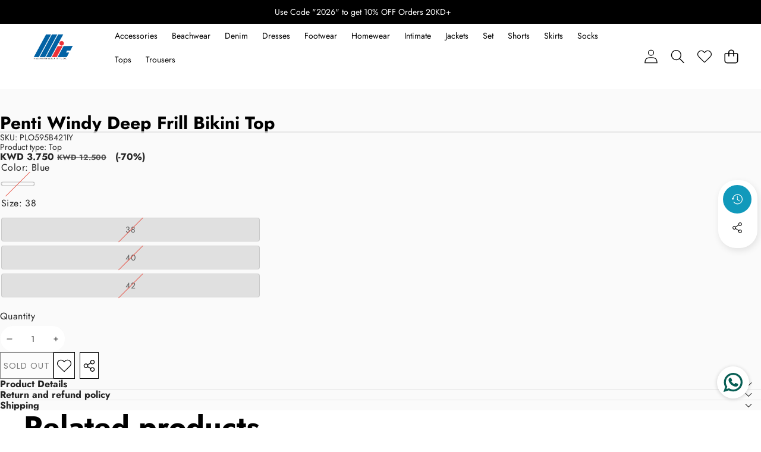

--- FILE ---
content_type: text/html; charset=utf-8
request_url: https://hmic.com.kw/products/plo595b421iy
body_size: 67133
content:
<!doctype html>
<html class="no-js" lang="en">
  <head>
    <meta charset="utf-8">
    <meta http-equiv="X-UA-Compatible" content="IE=edge">
    <meta name="viewport" content="width=device-width,initial-scale=1">
    <meta name="theme-color" content="">
    <link
      rel="canonical"
      href="https://hmic.com.kw/products/plo595b421iy"
      canonical-url="https://hmic.com.kw/"
    ><link
        rel="preconnect"
        href="https://fonts.shopifycdn.com"
        crossorigin
      ><title>
      Windy Deep Frill Bikini Top
        &ndash; HMIC Kuwait</title>

    
      <meta name="description" content="Challenge the ordinary with the Windy Deep Frill Bikini Top with a fascinating design! Windy Deep Frill Bikini Top, which brings a romantic breeze to your style with its ruffle details, is waiting for you to make an assertive touch to your beach chic. The Windy Deep Frill Bikini Top, which fits your body perfectly than">
    

    

<meta property="og:site_name" content="HMIC Kuwait">
<meta property="og:url" content="https://hmic.com.kw/products/plo595b421iy">
<meta property="og:title" content="Windy Deep Frill Bikini Top">
<meta property="og:type" content="product">
<meta property="og:description" content="Challenge the ordinary with the Windy Deep Frill Bikini Top with a fascinating design! Windy Deep Frill Bikini Top, which brings a romantic breeze to your style with its ruffle details, is waiting for you to make an assertive touch to your beach chic. The Windy Deep Frill Bikini Top, which fits your body perfectly than"><meta property="og:image" content="http://hmic.com.kw/cdn/shop/products/PLO595B421IY_Blue_1.jpg?v=1661368390">
  <meta property="og:image:secure_url" content="https://hmic.com.kw/cdn/shop/products/PLO595B421IY_Blue_1.jpg?v=1661368390">
  <meta property="og:image:width" content="1000">
  <meta property="og:image:height" content="1500"><meta property="og:price:amount" content="3.75">
  <meta property="og:price:currency" content="KWD"><meta name="twitter:card" content="summary_large_image">
<meta name="twitter:title" content="Windy Deep Frill Bikini Top">
<meta name="twitter:description" content="Challenge the ordinary with the Windy Deep Frill Bikini Top with a fascinating design! Windy Deep Frill Bikini Top, which brings a romantic breeze to your style with its ruffle details, is waiting for you to make an assertive touch to your beach chic. The Windy Deep Frill Bikini Top, which fits your body perfectly than">


    <style data-shopify>

  @font-face {
  font-family: Jost;
  font-weight: 400;
  font-style: normal;
  font-display: swap;
  src: url("//hmic.com.kw/cdn/fonts/jost/jost_n4.d47a1b6347ce4a4c9f437608011273009d91f2b7.woff2") format("woff2"),
       url("//hmic.com.kw/cdn/fonts/jost/jost_n4.791c46290e672b3f85c3d1c651ef2efa3819eadd.woff") format("woff");
}

  @font-face {
  font-family: Jost;
  font-weight: 700;
  font-style: normal;
  font-display: swap;
  src: url("//hmic.com.kw/cdn/fonts/jost/jost_n7.921dc18c13fa0b0c94c5e2517ffe06139c3615a3.woff2") format("woff2"),
       url("//hmic.com.kw/cdn/fonts/jost/jost_n7.cbfc16c98c1e195f46c536e775e4e959c5f2f22b.woff") format("woff");
}

  @font-face {
  font-family: Jost;
  font-weight: 600;
  font-style: normal;
  font-display: swap;
  src: url("//hmic.com.kw/cdn/fonts/jost/jost_n6.ec1178db7a7515114a2d84e3dd680832b7af8b99.woff2") format("woff2"),
       url("//hmic.com.kw/cdn/fonts/jost/jost_n6.b1178bb6bdd3979fef38e103a3816f6980aeaff9.woff") format("woff");
}

  @font-face {
  font-family: Jost;
  font-weight: 400;
  font-style: italic;
  font-display: swap;
  src: url("//hmic.com.kw/cdn/fonts/jost/jost_i4.b690098389649750ada222b9763d55796c5283a5.woff2") format("woff2"),
       url("//hmic.com.kw/cdn/fonts/jost/jost_i4.fd766415a47e50b9e391ae7ec04e2ae25e7e28b0.woff") format("woff");
}

  @font-face {
  font-family: Jost;
  font-weight: 700;
  font-style: italic;
  font-display: swap;
  src: url("//hmic.com.kw/cdn/fonts/jost/jost_i7.d8201b854e41e19d7ed9b1a31fe4fe71deea6d3f.woff2") format("woff2"),
       url("//hmic.com.kw/cdn/fonts/jost/jost_i7.eae515c34e26b6c853efddc3fc0c552e0de63757.woff") format("woff");
}


  

    @font-face {
  font-family: Poppins;
  font-weight: 500;
  font-style: normal;
  font-display: swap;
  src: url("//hmic.com.kw/cdn/fonts/poppins/poppins_n5.ad5b4b72b59a00358afc706450c864c3c8323842.woff2") format("woff2"),
       url("//hmic.com.kw/cdn/fonts/poppins/poppins_n5.33757fdf985af2d24b32fcd84c9a09224d4b2c39.woff") format("woff");
}

    @font-face {
  font-family: Poppins;
  font-weight: 700;
  font-style: normal;
  font-display: swap;
  src: url("//hmic.com.kw/cdn/fonts/poppins/poppins_n7.56758dcf284489feb014a026f3727f2f20a54626.woff2") format("woff2"),
       url("//hmic.com.kw/cdn/fonts/poppins/poppins_n7.f34f55d9b3d3205d2cd6f64955ff4b36f0cfd8da.woff") format("woff");
}

    @font-face {
  font-family: Poppins;
  font-weight: 600;
  font-style: normal;
  font-display: swap;
  src: url("//hmic.com.kw/cdn/fonts/poppins/poppins_n6.aa29d4918bc243723d56b59572e18228ed0786f6.woff2") format("woff2"),
       url("//hmic.com.kw/cdn/fonts/poppins/poppins_n6.5f815d845fe073750885d5b7e619ee00e8111208.woff") format("woff");
}

    @font-face {
  font-family: Poppins;
  font-weight: 500;
  font-style: italic;
  font-display: swap;
  src: url("//hmic.com.kw/cdn/fonts/poppins/poppins_i5.6acfce842c096080e34792078ef3cb7c3aad24d4.woff2") format("woff2"),
       url("//hmic.com.kw/cdn/fonts/poppins/poppins_i5.a49113e4fe0ad7fd7716bd237f1602cbec299b3c.woff") format("woff");
}

    @font-face {
  font-family: Poppins;
  font-weight: 700;
  font-style: italic;
  font-display: swap;
  src: url("//hmic.com.kw/cdn/fonts/poppins/poppins_i7.42fd71da11e9d101e1e6c7932199f925f9eea42d.woff2") format("woff2"),
       url("//hmic.com.kw/cdn/fonts/poppins/poppins_i7.ec8499dbd7616004e21155106d13837fff4cf556.woff") format("woff");
}

  

  

    @font-face {
  font-family: Jost;
  font-weight: 700;
  font-style: normal;
  font-display: swap;
  src: url("//hmic.com.kw/cdn/fonts/jost/jost_n7.921dc18c13fa0b0c94c5e2517ffe06139c3615a3.woff2") format("woff2"),
       url("//hmic.com.kw/cdn/fonts/jost/jost_n7.cbfc16c98c1e195f46c536e775e4e959c5f2f22b.woff") format("woff");
}

    @font-face {
  font-family: Jost;
  font-weight: 700;
  font-style: normal;
  font-display: swap;
  src: url("//hmic.com.kw/cdn/fonts/jost/jost_n7.921dc18c13fa0b0c94c5e2517ffe06139c3615a3.woff2") format("woff2"),
       url("//hmic.com.kw/cdn/fonts/jost/jost_n7.cbfc16c98c1e195f46c536e775e4e959c5f2f22b.woff") format("woff");
}

    @font-face {
  font-family: Jost;
  font-weight: 600;
  font-style: normal;
  font-display: swap;
  src: url("//hmic.com.kw/cdn/fonts/jost/jost_n6.ec1178db7a7515114a2d84e3dd680832b7af8b99.woff2") format("woff2"),
       url("//hmic.com.kw/cdn/fonts/jost/jost_n6.b1178bb6bdd3979fef38e103a3816f6980aeaff9.woff") format("woff");
}

    @font-face {
  font-family: Jost;
  font-weight: 700;
  font-style: italic;
  font-display: swap;
  src: url("//hmic.com.kw/cdn/fonts/jost/jost_i7.d8201b854e41e19d7ed9b1a31fe4fe71deea6d3f.woff2") format("woff2"),
       url("//hmic.com.kw/cdn/fonts/jost/jost_i7.eae515c34e26b6c853efddc3fc0c552e0de63757.woff") format("woff");
}

    @font-face {
  font-family: Jost;
  font-weight: 700;
  font-style: italic;
  font-display: swap;
  src: url("//hmic.com.kw/cdn/fonts/jost/jost_i7.d8201b854e41e19d7ed9b1a31fe4fe71deea6d3f.woff2") format("woff2"),
       url("//hmic.com.kw/cdn/fonts/jost/jost_i7.eae515c34e26b6c853efddc3fc0c552e0de63757.woff") format("woff");
}

  

  
    
    
    :root,
    .color-scheme-1 {
      /* Background */
      
        --color-background: rgb(255 255 255 / 1.0);
      

      --color-background-rgb: 255 255 255;

      /* Body */
      --color-foreground: rgb(0 0 0 / 1.0);
      --color-foreground-rgb: 0 0 0;

      /* Heading */
      --color-foreground-heading: rgb(0 0 0 / 1.0);
      --color-foreground-heading-rgb: 0 0 0;

      /* Link */
      --color-primary: rgb(0 0 0 / 1.0);
      --color-primary-rgb: 0 0 0;
      --color-primary-hover: rgb(0 0 0 / 1.0);
      --color-primary-hover-rgb: 0 0 0;

      /* Border */
      --color-border: rgb(0 0 0 / 1.0);
      --color-border-rgb: 0 0 0;

      /* Shadow */
      --color-shadow: rgb(18 18 18 / 1.0);
      --color-shadow-rgb: 18 18 18;

      /* Button primary */
      --color-primary-button-text: rgb(0 0 0 / 1.0);
      --color-primary-button-text-rgb: 0 0 0;
      
        --color-primary-button-background: rgb(255 255 255 / 1.0);
      

      --color-primary-button-border: rgb(0 0 0 / 1.0);
      --color-primary-button-hover-text: rgb(204 204 204 / 1.0);
      
        --color-primary-button-hover-background: rgb(0 0 0 / 1.0);
      

      --color-primary-button-hover-border: rgb(0 0 0 / 1.0);

      /* Button secondary */
      --color-secondary-button-text: rgb(0 0 0 / 1.0);
      --color-secondary-button-text-rgb: 0 0 0;
      
        --color-secondary-button-background: rgb(255 255 255 / 1.0);
      

      --color-secondary-button-border: rgb(0 0 0 / 1.0);
      --color-secondary-button-hover-text: rgb(0 0 0 / 1.0);
      
        --color-secondary-button-hover-background: rgb(255 255 255 / 1.0);
      

      --color-secondary-button-hover-border: rgb(0 0 0 / 1.0);

      /* Input */
      --color-input-background: rgb(255 255 255 / 1.0);
      --color-input-text: rgb(0 0 0 / 1.0);
      --color-input-text-rgb: 0 0 0;
      --color-input-border: rgb(198 198 198 / 1.0);
      --color-input-border-rgb: 198 198 198;
      --color-input-hover-background: rgb(245 245 245 / 1.0);

      /* Payment Terms */
      --payment-terms-background-color: rgb(255 255 255);

      /* Arrows */
      --arrow-color: rgb(30 60 50 / 1.0);
      --arrow-color-rgb: 30 60 50;
      --arrow-color-hover: rgb(51 51 51 / 1.0);
      --arrow-color-hover-rgb: 51 51 51;
      --arrow-background: rgb(var(--color-background-rgb));
      --arrow-background-rgb: 0 0 0;
      --arrow-border: rgb(0 0 0 / 0.0);
      --arrow-background-hover: rgb(255 255 255 / 1.0);
      --arrow-background-hover-rgb: 255 255 255;

      /* Pagination */
      --pagination-color: rgb(0 0 0 / 1.0);
      --pagination-active-color: rgb(255 255 255 / 1.0);
      --pagination-active-color-rgb: 255 255 255;

      /* Opacity */
      --opacity-5-15: 0.05;
      --opacity-10-25: 0.1;
      --opacity-35-55: 0.35;
      --opacity-40-60: 0.4;
      --opacity-30-60: 0.3;

      /* Disabled */
      --input-disabled-background-color: rgb(var(--color-foreground-rgb) / var(--opacity-10));
      --input-disabled-border-color: rgb(var(--color-foreground-rgb) / var(--opacity-5-15));
      --input-disabled-text-color: rgb(var(--color-foreground-rgb) / var(--opacity-50));
      --color-foreground-muted: rgb(var(--color-foreground-rgb) / var(--opacity-60));
    }
  
    
    
    
    .color-scheme-2 {
      /* Background */
      
        --color-background: rgb(250 250 250 / 1.0);
      

      --color-background-rgb: 250 250 250;

      /* Body */
      --color-foreground: rgb(38 38 38 / 1.0);
      --color-foreground-rgb: 38 38 38;

      /* Heading */
      --color-foreground-heading: rgb(0 0 0 / 1.0);
      --color-foreground-heading-rgb: 0 0 0;

      /* Link */
      --color-primary: rgb(38 38 38 / 1.0);
      --color-primary-rgb: 38 38 38;
      --color-primary-hover: rgb(0 0 0 / 1.0);
      --color-primary-hover-rgb: 0 0 0;

      /* Border */
      --color-border: rgb(230 230 230 / 1.0);
      --color-border-rgb: 230 230 230;

      /* Shadow */
      --color-shadow: rgb(18 18 18 / 1.0);
      --color-shadow-rgb: 18 18 18;

      /* Button primary */
      --color-primary-button-text: rgb(0 0 0 / 1.0);
      --color-primary-button-text-rgb: 0 0 0;
      
        --color-primary-button-background: rgb(255 255 255 / 1.0);
      

      --color-primary-button-border: rgb(0 0 0 / 1.0);
      --color-primary-button-hover-text: rgb(204 204 204 / 1.0);
      
        --color-primary-button-hover-background: rgb(0 0 0 / 1.0);
      

      --color-primary-button-hover-border: rgb(0 0 0 / 1.0);

      /* Button secondary */
      --color-secondary-button-text: rgb(18 18 18 / 1.0);
      --color-secondary-button-text-rgb: 18 18 18;
      
        --color-secondary-button-background: rgb(255 255 255 / 1.0);
      

      --color-secondary-button-border: rgb(0 0 0 / 1.0);
      --color-secondary-button-hover-text: rgb(0 0 0 / 1.0);
      
        --color-secondary-button-hover-background: rgb(255 255 255 / 1.0);
      

      --color-secondary-button-hover-border: rgb(0 0 0 / 1.0);

      /* Input */
      --color-input-background: rgb(255 255 255 / 1.0);
      --color-input-text: rgb(0 0 0 / 1.0);
      --color-input-text-rgb: 0 0 0;
      --color-input-border: rgb(0 0 0 / 1.0);
      --color-input-border-rgb: 0 0 0;
      --color-input-hover-background: rgb(245 245 245 / 1.0);

      /* Payment Terms */
      --payment-terms-background-color: rgb(250 250 250);

      /* Arrows */
      --arrow-color: rgb(30 60 50 / 1.0);
      --arrow-color-rgb: 30 60 50;
      --arrow-color-hover: rgb(51 51 51 / 1.0);
      --arrow-color-hover-rgb: 51 51 51;
      --arrow-background: rgb(var(--color-background-rgb));
      --arrow-background-rgb: 0 0 0;
      --arrow-border: rgb(0 0 0 / 0.0);
      --arrow-background-hover: rgb(0 0 0 / 0.0);
      --arrow-background-hover-rgb: 0 0 0;

      /* Pagination */
      --pagination-color: rgb(206 206 206 / 1.0);
      --pagination-active-color: rgb(51 51 51 / 1.0);
      --pagination-active-color-rgb: 51 51 51;

      /* Opacity */
      --opacity-5-15: 0.05;
      --opacity-10-25: 0.1;
      --opacity-35-55: 0.35;
      --opacity-40-60: 0.4;
      --opacity-30-60: 0.3;

      /* Disabled */
      --input-disabled-background-color: rgb(var(--color-foreground-rgb) / var(--opacity-10));
      --input-disabled-border-color: rgb(var(--color-foreground-rgb) / var(--opacity-5-15));
      --input-disabled-text-color: rgb(var(--color-foreground-rgb) / var(--opacity-50));
      --color-foreground-muted: rgb(var(--color-foreground-rgb) / var(--opacity-60));
    }
  
    
    
    
    .color-scheme-3 {
      /* Background */
      
        --color-background: rgb(250 250 250 / 1.0);
      

      --color-background-rgb: 250 250 250;

      /* Body */
      --color-foreground: rgb(18 18 18 / 1.0);
      --color-foreground-rgb: 18 18 18;

      /* Heading */
      --color-foreground-heading: rgb(0 0 0 / 1.0);
      --color-foreground-heading-rgb: 0 0 0;

      /* Link */
      --color-primary: rgb(0 15 159 / 1.0);
      --color-primary-rgb: 0 15 159;
      --color-primary-hover: rgb(0 0 0 / 1.0);
      --color-primary-hover-rgb: 0 0 0;

      /* Border */
      --color-border: rgb(230 230 230 / 1.0);
      --color-border-rgb: 230 230 230;

      /* Shadow */
      --color-shadow: rgb(18 18 18 / 1.0);
      --color-shadow-rgb: 18 18 18;

      /* Button primary */
      --color-primary-button-text: rgb(0 0 0 / 1.0);
      --color-primary-button-text-rgb: 0 0 0;
      
        --color-primary-button-background: rgb(255 255 255 / 1.0);
      

      --color-primary-button-border: rgb(0 0 0 / 1.0);
      --color-primary-button-hover-text: rgb(204 204 204 / 1.0);
      
        --color-primary-button-hover-background: rgb(0 0 0 / 1.0);
      

      --color-primary-button-hover-border: rgb(0 0 0 / 1.0);

      /* Button secondary */
      --color-secondary-button-text: rgb(255 255 255 / 1.0);
      --color-secondary-button-text-rgb: 255 255 255;
      
        --color-secondary-button-background: rgb(255 255 255 / 1.0);
      

      --color-secondary-button-border: rgb(0 0 0 / 1.0);
      --color-secondary-button-hover-text: rgb(0 0 0 / 1.0);
      
        --color-secondary-button-hover-background: rgb(255 255 255 / 1.0);
      

      --color-secondary-button-hover-border: rgb(0 0 0 / 1.0);

      /* Input */
      --color-input-background: rgb(255 255 255 / 1.0);
      --color-input-text: rgb(0 0 0 / 1.0);
      --color-input-text-rgb: 0 0 0;
      --color-input-border: rgb(0 0 0 / 1.0);
      --color-input-border-rgb: 0 0 0;
      --color-input-hover-background: rgb(245 245 245 / 1.0);

      /* Payment Terms */
      --payment-terms-background-color: rgb(250 250 250);

      /* Arrows */
      --arrow-color: rgb(51 51 51 / 1.0);
      --arrow-color-rgb: 51 51 51;
      --arrow-color-hover: rgb(51 51 51 / 1.0);
      --arrow-color-hover-rgb: 51 51 51;
      --arrow-background: rgb(255 255 255 / 1.0);
      --arrow-background-rgb: 255 255 255;
      --arrow-border: rgb(51 51 51 / 1.0);
      --arrow-background-hover: rgb(255 255 255 / 1.0);
      --arrow-background-hover-rgb: 255 255 255;

      /* Pagination */
      --pagination-color: rgb(206 206 206 / 1.0);
      --pagination-active-color: rgb(51 51 51 / 1.0);
      --pagination-active-color-rgb: 51 51 51;

      /* Opacity */
      --opacity-5-15: 0.05;
      --opacity-10-25: 0.1;
      --opacity-35-55: 0.35;
      --opacity-40-60: 0.4;
      --opacity-30-60: 0.3;

      /* Disabled */
      --input-disabled-background-color: rgb(var(--color-foreground-rgb) / var(--opacity-10));
      --input-disabled-border-color: rgb(var(--color-foreground-rgb) / var(--opacity-5-15));
      --input-disabled-text-color: rgb(var(--color-foreground-rgb) / var(--opacity-50));
      --color-foreground-muted: rgb(var(--color-foreground-rgb) / var(--opacity-60));
    }
  
    
    
    
    .color-scheme-4 {
      /* Background */
      
        --color-background: rgb(0 0 0 / 0.0);
      

      --color-background-rgb: 0 0 0;

      /* Body */
      --color-foreground: rgb(255 255 255 / 1.0);
      --color-foreground-rgb: 255 255 255;

      /* Heading */
      --color-foreground-heading: rgb(255 255 255 / 1.0);
      --color-foreground-heading-rgb: 255 255 255;

      /* Link */
      --color-primary: rgb(255 255 255 / 1.0);
      --color-primary-rgb: 255 255 255;
      --color-primary-hover: rgb(0 0 0 / 1.0);
      --color-primary-hover-rgb: 0 0 0;

      /* Border */
      --color-border: rgb(230 230 230 / 1.0);
      --color-border-rgb: 230 230 230;

      /* Shadow */
      --color-shadow: rgb(18 18 18 / 1.0);
      --color-shadow-rgb: 18 18 18;

      /* Button primary */
      --color-primary-button-text: rgb(255 255 255 / 1.0);
      --color-primary-button-text-rgb: 255 255 255;
      
        --color-primary-button-background: rgb(209 36 66 / 1.0);
      

      --color-primary-button-border: rgb(255 255 255 / 1.0);
      --color-primary-button-hover-text: rgb(204 204 204 / 1.0);
      
        --color-primary-button-hover-background: rgb(0 0 0 / 0.0);
      

      --color-primary-button-hover-border: rgb(255 255 255 / 1.0);

      /* Button secondary */
      --color-secondary-button-text: rgb(255 255 255 / 1.0);
      --color-secondary-button-text-rgb: 255 255 255;
      
        --color-secondary-button-background: rgb(0 0 0 / 0.5);
      

      --color-secondary-button-border: rgb(255 255 255 / 1.0);
      --color-secondary-button-hover-text: rgb(0 0 0 / 1.0);
      
        --color-secondary-button-hover-background: rgb(255 255 255 / 1.0);
      

      --color-secondary-button-hover-border: rgb(0 0 0 / 1.0);

      /* Input */
      --color-input-background: rgb(255 255 255 / 1.0);
      --color-input-text: rgb(0 0 0 / 1.0);
      --color-input-text-rgb: 0 0 0;
      --color-input-border: rgb(0 0 0 / 1.0);
      --color-input-border-rgb: 0 0 0;
      --color-input-hover-background: rgb(245 245 245 / 1.0);

      /* Payment Terms */
      --payment-terms-background-color: rgb(0 0 0);

      /* Arrows */
      --arrow-color: rgb(51 51 51 / 1.0);
      --arrow-color-rgb: 51 51 51;
      --arrow-color-hover: rgb(51 51 51 / 1.0);
      --arrow-color-hover-rgb: 51 51 51;
      --arrow-background: rgb(255 255 255 / 1.0);
      --arrow-background-rgb: 255 255 255;
      --arrow-border: rgb(51 51 51 / 1.0);
      --arrow-background-hover: rgb(255 255 255 / 1.0);
      --arrow-background-hover-rgb: 255 255 255;

      /* Pagination */
      --pagination-color: rgb(206 206 206 / 1.0);
      --pagination-active-color: rgb(51 51 51 / 1.0);
      --pagination-active-color-rgb: 51 51 51;

      /* Opacity */
      --opacity-5-15: 0.15;
      --opacity-10-25: 0.25;
      --opacity-35-55: 0.55;
      --opacity-40-60: 0.6;
      --opacity-30-60: 0.6;

      /* Disabled */
      --input-disabled-background-color: rgb(var(--color-foreground-rgb) / var(--opacity-10));
      --input-disabled-border-color: rgb(var(--color-foreground-rgb) / var(--opacity-5-15));
      --input-disabled-text-color: rgb(var(--color-foreground-rgb) / var(--opacity-50));
      --color-foreground-muted: rgb(var(--color-foreground-rgb) / var(--opacity-60));
    }
  
    
    
    
    .color-scheme-5 {
      /* Background */
      
        --color-background: rgb(0 0 0 / 0.0);
      

      --color-background-rgb: 0 0 0;

      /* Body */
      --color-foreground: rgb(255 255 255 / 1.0);
      --color-foreground-rgb: 255 255 255;

      /* Heading */
      --color-foreground-heading: rgb(0 0 0 / 1.0);
      --color-foreground-heading-rgb: 0 0 0;

      /* Link */
      --color-primary: rgb(0 15 159 / 1.0);
      --color-primary-rgb: 0 15 159;
      --color-primary-hover: rgb(0 0 0 / 1.0);
      --color-primary-hover-rgb: 0 0 0;

      /* Border */
      --color-border: rgb(230 230 230 / 1.0);
      --color-border-rgb: 230 230 230;

      /* Shadow */
      --color-shadow: rgb(18 18 18 / 1.0);
      --color-shadow-rgb: 18 18 18;

      /* Button primary */
      --color-primary-button-text: rgb(0 0 0 / 1.0);
      --color-primary-button-text-rgb: 0 0 0;
      
        --color-primary-button-background: rgb(255 255 255 / 1.0);
      

      --color-primary-button-border: rgb(0 0 0 / 1.0);
      --color-primary-button-hover-text: rgb(204 204 204 / 1.0);
      
        --color-primary-button-hover-background: rgb(0 0 0 / 1.0);
      

      --color-primary-button-hover-border: rgb(0 0 0 / 1.0);

      /* Button secondary */
      --color-secondary-button-text: rgb(255 255 255 / 1.0);
      --color-secondary-button-text-rgb: 255 255 255;
      
        --color-secondary-button-background: rgb(255 255 255 / 1.0);
      

      --color-secondary-button-border: rgb(0 0 0 / 1.0);
      --color-secondary-button-hover-text: rgb(0 0 0 / 1.0);
      
        --color-secondary-button-hover-background: rgb(255 255 255 / 1.0);
      

      --color-secondary-button-hover-border: rgb(0 0 0 / 1.0);

      /* Input */
      --color-input-background: rgb(255 255 255 / 1.0);
      --color-input-text: rgb(0 0 0 / 1.0);
      --color-input-text-rgb: 0 0 0;
      --color-input-border: rgb(0 0 0 / 1.0);
      --color-input-border-rgb: 0 0 0;
      --color-input-hover-background: rgb(245 245 245 / 1.0);

      /* Payment Terms */
      --payment-terms-background-color: rgb(0 0 0);

      /* Arrows */
      --arrow-color: rgb(51 51 51 / 1.0);
      --arrow-color-rgb: 51 51 51;
      --arrow-color-hover: rgb(51 51 51 / 1.0);
      --arrow-color-hover-rgb: 51 51 51;
      --arrow-background: rgb(255 255 255 / 1.0);
      --arrow-background-rgb: 255 255 255;
      --arrow-border: rgb(51 51 51 / 1.0);
      --arrow-background-hover: rgb(255 255 255 / 1.0);
      --arrow-background-hover-rgb: 255 255 255;

      /* Pagination */
      --pagination-color: rgb(206 206 206 / 1.0);
      --pagination-active-color: rgb(51 51 51 / 1.0);
      --pagination-active-color-rgb: 51 51 51;

      /* Opacity */
      --opacity-5-15: 0.15;
      --opacity-10-25: 0.25;
      --opacity-35-55: 0.55;
      --opacity-40-60: 0.6;
      --opacity-30-60: 0.6;

      /* Disabled */
      --input-disabled-background-color: rgb(var(--color-foreground-rgb) / var(--opacity-10));
      --input-disabled-border-color: rgb(var(--color-foreground-rgb) / var(--opacity-5-15));
      --input-disabled-text-color: rgb(var(--color-foreground-rgb) / var(--opacity-50));
      --color-foreground-muted: rgb(var(--color-foreground-rgb) / var(--opacity-60));
    }
  
    
    
    
    .color-scheme-6 {
      /* Background */
      
        --color-background: rgb(236 245 245 / 1.0);
      

      --color-background-rgb: 236 245 245;

      /* Body */
      --color-foreground: rgb(18 18 18 / 1.0);
      --color-foreground-rgb: 18 18 18;

      /* Heading */
      --color-foreground-heading: rgb(0 0 0 / 1.0);
      --color-foreground-heading-rgb: 0 0 0;

      /* Link */
      --color-primary: rgb(0 15 159 / 1.0);
      --color-primary-rgb: 0 15 159;
      --color-primary-hover: rgb(0 0 0 / 1.0);
      --color-primary-hover-rgb: 0 0 0;

      /* Border */
      --color-border: rgb(230 230 230 / 1.0);
      --color-border-rgb: 230 230 230;

      /* Shadow */
      --color-shadow: rgb(18 18 18 / 1.0);
      --color-shadow-rgb: 18 18 18;

      /* Button primary */
      --color-primary-button-text: rgb(255 0 0 / 1.0);
      --color-primary-button-text-rgb: 255 0 0;
      
        --color-primary-button-background: rgb(18 18 18 / 1.0);
      

      --color-primary-button-border: rgb(0 0 0 / 1.0);
      --color-primary-button-hover-text: rgb(204 204 204 / 1.0);
      
        --color-primary-button-hover-background: rgb(0 0 0 / 1.0);
      

      --color-primary-button-hover-border: rgb(0 0 0 / 1.0);

      /* Button secondary */
      --color-secondary-button-text: rgb(18 18 18 / 1.0);
      --color-secondary-button-text-rgb: 18 18 18;
      
        --color-secondary-button-background: rgb(255 255 255 / 1.0);
      

      --color-secondary-button-border: rgb(0 0 0 / 1.0);
      --color-secondary-button-hover-text: rgb(0 0 0 / 1.0);
      
        --color-secondary-button-hover-background: rgb(255 255 255 / 1.0);
      

      --color-secondary-button-hover-border: rgb(0 0 0 / 1.0);

      /* Input */
      --color-input-background: rgb(255 255 255 / 1.0);
      --color-input-text: rgb(0 0 0 / 1.0);
      --color-input-text-rgb: 0 0 0;
      --color-input-border: rgb(0 0 0 / 1.0);
      --color-input-border-rgb: 0 0 0;
      --color-input-hover-background: rgb(245 245 245 / 1.0);

      /* Payment Terms */
      --payment-terms-background-color: rgb(236 245 245);

      /* Arrows */
      --arrow-color: rgb(51 51 51 / 1.0);
      --arrow-color-rgb: 51 51 51;
      --arrow-color-hover: rgb(51 51 51 / 1.0);
      --arrow-color-hover-rgb: 51 51 51;
      --arrow-background: rgb(255 255 255 / 1.0);
      --arrow-background-rgb: 255 255 255;
      --arrow-border: rgb(51 51 51 / 1.0);
      --arrow-background-hover: rgb(255 255 255 / 1.0);
      --arrow-background-hover-rgb: 255 255 255;

      /* Pagination */
      --pagination-color: rgb(206 206 206 / 1.0);
      --pagination-active-color: rgb(51 51 51 / 1.0);
      --pagination-active-color-rgb: 51 51 51;

      /* Opacity */
      --opacity-5-15: 0.05;
      --opacity-10-25: 0.1;
      --opacity-35-55: 0.35;
      --opacity-40-60: 0.4;
      --opacity-30-60: 0.3;

      /* Disabled */
      --input-disabled-background-color: rgb(var(--color-foreground-rgb) / var(--opacity-10));
      --input-disabled-border-color: rgb(var(--color-foreground-rgb) / var(--opacity-5-15));
      --input-disabled-text-color: rgb(var(--color-foreground-rgb) / var(--opacity-50));
      --color-foreground-muted: rgb(var(--color-foreground-rgb) / var(--opacity-60));
    }
  
    
    
    
    .color-scheme-7 {
      /* Background */
      
        --color-background: rgb(0 0 0 / 1.0);
      

      --color-background-rgb: 0 0 0;

      /* Body */
      --color-foreground: rgb(255 255 255 / 1.0);
      --color-foreground-rgb: 255 255 255;

      /* Heading */
      --color-foreground-heading: rgb(0 0 0 / 1.0);
      --color-foreground-heading-rgb: 0 0 0;

      /* Link */
      --color-primary: rgb(0 15 159 / 1.0);
      --color-primary-rgb: 0 15 159;
      --color-primary-hover: rgb(0 0 0 / 1.0);
      --color-primary-hover-rgb: 0 0 0;

      /* Border */
      --color-border: rgb(230 230 230 / 1.0);
      --color-border-rgb: 230 230 230;

      /* Shadow */
      --color-shadow: rgb(18 18 18 / 1.0);
      --color-shadow-rgb: 18 18 18;

      /* Button primary */
      --color-primary-button-text: rgb(255 0 0 / 1.0);
      --color-primary-button-text-rgb: 255 0 0;
      
        --color-primary-button-background: rgb(255 255 255 / 1.0);
      

      --color-primary-button-border: rgb(0 0 0 / 1.0);
      --color-primary-button-hover-text: rgb(204 204 204 / 1.0);
      
        --color-primary-button-hover-background: rgb(0 0 0 / 1.0);
      

      --color-primary-button-hover-border: rgb(0 0 0 / 1.0);

      /* Button secondary */
      --color-secondary-button-text: rgb(18 18 18 / 1.0);
      --color-secondary-button-text-rgb: 18 18 18;
      
        --color-secondary-button-background: rgb(255 255 255 / 1.0);
      

      --color-secondary-button-border: rgb(0 0 0 / 1.0);
      --color-secondary-button-hover-text: rgb(0 0 0 / 1.0);
      
        --color-secondary-button-hover-background: rgb(255 255 255 / 1.0);
      

      --color-secondary-button-hover-border: rgb(0 0 0 / 1.0);

      /* Input */
      --color-input-background: rgb(255 255 255 / 1.0);
      --color-input-text: rgb(0 0 0 / 1.0);
      --color-input-text-rgb: 0 0 0;
      --color-input-border: rgb(0 0 0 / 1.0);
      --color-input-border-rgb: 0 0 0;
      --color-input-hover-background: rgb(245 245 245 / 1.0);

      /* Payment Terms */
      --payment-terms-background-color: rgb(0 0 0);

      /* Arrows */
      --arrow-color: rgb(51 51 51 / 1.0);
      --arrow-color-rgb: 51 51 51;
      --arrow-color-hover: rgb(51 51 51 / 1.0);
      --arrow-color-hover-rgb: 51 51 51;
      --arrow-background: rgb(255 255 255 / 1.0);
      --arrow-background-rgb: 255 255 255;
      --arrow-border: rgb(51 51 51 / 1.0);
      --arrow-background-hover: rgb(255 255 255 / 1.0);
      --arrow-background-hover-rgb: 255 255 255;

      /* Pagination */
      --pagination-color: rgb(206 206 206 / 1.0);
      --pagination-active-color: rgb(51 51 51 / 1.0);
      --pagination-active-color-rgb: 51 51 51;

      /* Opacity */
      --opacity-5-15: 0.15;
      --opacity-10-25: 0.25;
      --opacity-35-55: 0.55;
      --opacity-40-60: 0.6;
      --opacity-30-60: 0.6;

      /* Disabled */
      --input-disabled-background-color: rgb(var(--color-foreground-rgb) / var(--opacity-10));
      --input-disabled-border-color: rgb(var(--color-foreground-rgb) / var(--opacity-5-15));
      --input-disabled-text-color: rgb(var(--color-foreground-rgb) / var(--opacity-50));
      --color-foreground-muted: rgb(var(--color-foreground-rgb) / var(--opacity-60));
    }
  
    
    
    
    .color-scheme-8 {
      /* Background */
      
        --color-background: rgb(248 248 248 / 1.0);
      

      --color-background-rgb: 248 248 248;

      /* Body */
      --color-foreground: rgb(60 60 60 / 1.0);
      --color-foreground-rgb: 60 60 60;

      /* Heading */
      --color-foreground-heading: rgb(0 0 0 / 1.0);
      --color-foreground-heading-rgb: 0 0 0;

      /* Link */
      --color-primary: rgb(60 60 60 / 1.0);
      --color-primary-rgb: 60 60 60;
      --color-primary-hover: rgb(35 35 35 / 1.0);
      --color-primary-hover-rgb: 35 35 35;

      /* Border */
      --color-border: rgb(230 230 230 / 1.0);
      --color-border-rgb: 230 230 230;

      /* Shadow */
      --color-shadow: rgb(18 18 18 / 1.0);
      --color-shadow-rgb: 18 18 18;

      /* Button primary */
      --color-primary-button-text: rgb(255 0 0 / 1.0);
      --color-primary-button-text-rgb: 255 0 0;
      
        --color-primary-button-background: rgb(18 18 18 / 1.0);
      

      --color-primary-button-border: rgb(0 0 0 / 1.0);
      --color-primary-button-hover-text: rgb(204 204 204 / 1.0);
      
        --color-primary-button-hover-background: rgb(0 0 0 / 1.0);
      

      --color-primary-button-hover-border: rgb(0 0 0 / 1.0);

      /* Button secondary */
      --color-secondary-button-text: rgb(18 18 18 / 1.0);
      --color-secondary-button-text-rgb: 18 18 18;
      
        --color-secondary-button-background: rgb(255 255 255 / 1.0);
      

      --color-secondary-button-border: rgb(0 0 0 / 1.0);
      --color-secondary-button-hover-text: rgb(0 0 0 / 1.0);
      
        --color-secondary-button-hover-background: rgb(255 255 255 / 1.0);
      

      --color-secondary-button-hover-border: rgb(0 0 0 / 1.0);

      /* Input */
      --color-input-background: rgb(255 255 255 / 1.0);
      --color-input-text: rgb(0 0 0 / 1.0);
      --color-input-text-rgb: 0 0 0;
      --color-input-border: rgb(0 0 0 / 1.0);
      --color-input-border-rgb: 0 0 0;
      --color-input-hover-background: rgb(245 245 245 / 1.0);

      /* Payment Terms */
      --payment-terms-background-color: rgb(248 248 248);

      /* Arrows */
      --arrow-color: rgb(51 51 51 / 1.0);
      --arrow-color-rgb: 51 51 51;
      --arrow-color-hover: rgb(51 51 51 / 1.0);
      --arrow-color-hover-rgb: 51 51 51;
      --arrow-background: rgb(255 255 255 / 1.0);
      --arrow-background-rgb: 255 255 255;
      --arrow-border: rgb(51 51 51 / 1.0);
      --arrow-background-hover: rgb(255 255 255 / 1.0);
      --arrow-background-hover-rgb: 255 255 255;

      /* Pagination */
      --pagination-color: rgb(206 206 206 / 1.0);
      --pagination-active-color: rgb(51 51 51 / 1.0);
      --pagination-active-color-rgb: 51 51 51;

      /* Opacity */
      --opacity-5-15: 0.05;
      --opacity-10-25: 0.1;
      --opacity-35-55: 0.35;
      --opacity-40-60: 0.4;
      --opacity-30-60: 0.3;

      /* Disabled */
      --input-disabled-background-color: rgb(var(--color-foreground-rgb) / var(--opacity-10));
      --input-disabled-border-color: rgb(var(--color-foreground-rgb) / var(--opacity-5-15));
      --input-disabled-text-color: rgb(var(--color-foreground-rgb) / var(--opacity-50));
      --color-foreground-muted: rgb(var(--color-foreground-rgb) / var(--opacity-60));
    }
  
    
    
    
    .color-scheme-9 {
      /* Background */
      
        --color-background: rgb(0 0 0 / 0.0);
      

      --color-background-rgb: 0 0 0;

      /* Body */
      --color-foreground: rgb(255 255 255 / 1.0);
      --color-foreground-rgb: 255 255 255;

      /* Heading */
      --color-foreground-heading: rgb(255 255 255 / 1.0);
      --color-foreground-heading-rgb: 255 255 255;

      /* Link */
      --color-primary: rgb(255 255 255 / 1.0);
      --color-primary-rgb: 255 255 255;
      --color-primary-hover: rgb(255 255 255 / 1.0);
      --color-primary-hover-rgb: 255 255 255;

      /* Border */
      --color-border: rgb(230 230 230 / 1.0);
      --color-border-rgb: 230 230 230;

      /* Shadow */
      --color-shadow: rgb(18 18 18 / 1.0);
      --color-shadow-rgb: 18 18 18;

      /* Button primary */
      --color-primary-button-text: rgb(0 0 0 / 1.0);
      --color-primary-button-text-rgb: 0 0 0;
      
        --color-primary-button-background: rgb(255 255 255 / 1.0);
      

      --color-primary-button-border: rgb(0 0 0 / 0.0);
      --color-primary-button-hover-text: rgb(204 204 204 / 1.0);
      
        --color-primary-button-hover-background: rgb(0 0 0 / 1.0);
      

      --color-primary-button-hover-border: rgb(0 0 0 / 1.0);

      /* Button secondary */
      --color-secondary-button-text: rgb(18 18 18 / 1.0);
      --color-secondary-button-text-rgb: 18 18 18;
      
        --color-secondary-button-background: rgb(255 255 255 / 1.0);
      

      --color-secondary-button-border: rgb(0 0 0 / 1.0);
      --color-secondary-button-hover-text: rgb(0 0 0 / 1.0);
      
        --color-secondary-button-hover-background: rgb(255 255 255 / 1.0);
      

      --color-secondary-button-hover-border: rgb(0 0 0 / 1.0);

      /* Input */
      --color-input-background: rgb(255 255 255 / 1.0);
      --color-input-text: rgb(0 0 0 / 1.0);
      --color-input-text-rgb: 0 0 0;
      --color-input-border: rgb(0 0 0 / 1.0);
      --color-input-border-rgb: 0 0 0;
      --color-input-hover-background: rgb(245 245 245 / 1.0);

      /* Payment Terms */
      --payment-terms-background-color: rgb(0 0 0);

      /* Arrows */
      --arrow-color: rgb(51 51 51 / 1.0);
      --arrow-color-rgb: 51 51 51;
      --arrow-color-hover: rgb(51 51 51 / 1.0);
      --arrow-color-hover-rgb: 51 51 51;
      --arrow-background: rgb(255 255 255 / 1.0);
      --arrow-background-rgb: 255 255 255;
      --arrow-border: rgb(51 51 51 / 1.0);
      --arrow-background-hover: rgb(255 255 255 / 1.0);
      --arrow-background-hover-rgb: 255 255 255;

      /* Pagination */
      --pagination-color: rgb(206 206 206 / 1.0);
      --pagination-active-color: rgb(51 51 51 / 1.0);
      --pagination-active-color-rgb: 51 51 51;

      /* Opacity */
      --opacity-5-15: 0.15;
      --opacity-10-25: 0.25;
      --opacity-35-55: 0.55;
      --opacity-40-60: 0.6;
      --opacity-30-60: 0.6;

      /* Disabled */
      --input-disabled-background-color: rgb(var(--color-foreground-rgb) / var(--opacity-10));
      --input-disabled-border-color: rgb(var(--color-foreground-rgb) / var(--opacity-5-15));
      --input-disabled-text-color: rgb(var(--color-foreground-rgb) / var(--opacity-50));
      --color-foreground-muted: rgb(var(--color-foreground-rgb) / var(--opacity-60));
    }
  
    
    
    
    .color-scheme-10 {
      /* Background */
      
        --color-background: rgb(255 255 255 / 1.0);
      

      --color-background-rgb: 255 255 255;

      /* Body */
      --color-foreground: rgb(0 0 0 / 1.0);
      --color-foreground-rgb: 0 0 0;

      /* Heading */
      --color-foreground-heading: rgb(255 255 255 / 1.0);
      --color-foreground-heading-rgb: 255 255 255;

      /* Link */
      --color-primary: rgb(255 255 255 / 1.0);
      --color-primary-rgb: 255 255 255;
      --color-primary-hover: rgb(0 0 0 / 1.0);
      --color-primary-hover-rgb: 0 0 0;

      /* Border */
      --color-border: rgb(0 0 0 / 1.0);
      --color-border-rgb: 0 0 0;

      /* Shadow */
      --color-shadow: rgb(0 0 0 / 0.0);
      --color-shadow-rgb: 0 0 0;

      /* Button primary */
      --color-primary-button-text: rgb(255 255 255 / 1.0);
      --color-primary-button-text-rgb: 255 255 255;
      
        --color-primary-button-background: rgb(0 0 0 / 1.0);
      

      --color-primary-button-border: rgb(0 0 0 / 1.0);
      --color-primary-button-hover-text: rgb(0 0 0 / 1.0);
      
        --color-primary-button-hover-background: rgb(255 255 255 / 1.0);
      

      --color-primary-button-hover-border: rgb(0 0 0 / 1.0);

      /* Button secondary */
      --color-secondary-button-text: rgb(0 0 0 / 1.0);
      --color-secondary-button-text-rgb: 0 0 0;
      
        --color-secondary-button-background: rgb(255 255 255 / 1.0);
      

      --color-secondary-button-border: rgb(255 255 255 / 1.0);
      --color-secondary-button-hover-text: rgb(255 255 255 / 1.0);
      
        --color-secondary-button-hover-background: rgb(0 0 0 / 1.0);
      

      --color-secondary-button-hover-border: rgb(0 0 0 / 1.0);

      /* Input */
      --color-input-background: rgb(255 255 255 / 1.0);
      --color-input-text: rgb(0 0 0 / 1.0);
      --color-input-text-rgb: 0 0 0;
      --color-input-border: rgb(198 198 198 / 1.0);
      --color-input-border-rgb: 198 198 198;
      --color-input-hover-background: rgb(245 245 245 / 1.0);

      /* Payment Terms */
      --payment-terms-background-color: rgb(255 255 255);

      /* Arrows */
      --arrow-color: rgb(30 60 50 / 1.0);
      --arrow-color-rgb: 30 60 50;
      --arrow-color-hover: rgb(51 51 51 / 1.0);
      --arrow-color-hover-rgb: 51 51 51;
      --arrow-background: rgb(var(--color-background-rgb));
      --arrow-background-rgb: 0 0 0;
      --arrow-border: rgb(0 0 0 / 0.0);
      --arrow-background-hover: rgb(255 255 255 / 1.0);
      --arrow-background-hover-rgb: 255 255 255;

      /* Pagination */
      --pagination-color: rgb(0 0 0 / 1.0);
      --pagination-active-color: rgb(0 0 0 / 1.0);
      --pagination-active-color-rgb: 0 0 0;

      /* Opacity */
      --opacity-5-15: 0.05;
      --opacity-10-25: 0.1;
      --opacity-35-55: 0.35;
      --opacity-40-60: 0.4;
      --opacity-30-60: 0.3;

      /* Disabled */
      --input-disabled-background-color: rgb(var(--color-foreground-rgb) / var(--opacity-10));
      --input-disabled-border-color: rgb(var(--color-foreground-rgb) / var(--opacity-5-15));
      --input-disabled-text-color: rgb(var(--color-foreground-rgb) / var(--opacity-50));
      --color-foreground-muted: rgb(var(--color-foreground-rgb) / var(--opacity-60));
    }
  
    
    
    
    .color-scheme-11 {
      /* Background */
      
        --color-background: rgb(255 255 255 / 1.0);
      

      --color-background-rgb: 255 255 255;

      /* Body */
      --color-foreground: rgb(0 0 0 / 1.0);
      --color-foreground-rgb: 0 0 0;

      /* Heading */
      --color-foreground-heading: rgb(0 0 0 / 1.0);
      --color-foreground-heading-rgb: 0 0 0;

      /* Link */
      --color-primary: rgb(0 0 0 / 1.0);
      --color-primary-rgb: 0 0 0;
      --color-primary-hover: rgb(0 0 0 / 1.0);
      --color-primary-hover-rgb: 0 0 0;

      /* Border */
      --color-border: rgb(0 0 0 / 1.0);
      --color-border-rgb: 0 0 0;

      /* Shadow */
      --color-shadow: rgb(18 18 18 / 1.0);
      --color-shadow-rgb: 18 18 18;

      /* Button primary */
      --color-primary-button-text: rgb(0 0 0 / 1.0);
      --color-primary-button-text-rgb: 0 0 0;
      
        --color-primary-button-background: rgb(255 255 255 / 1.0);
      

      --color-primary-button-border: rgb(0 0 0 / 1.0);
      --color-primary-button-hover-text: rgb(204 204 204 / 1.0);
      
        --color-primary-button-hover-background: rgb(0 0 0 / 1.0);
      

      --color-primary-button-hover-border: rgb(0 0 0 / 1.0);

      /* Button secondary */
      --color-secondary-button-text: rgb(0 0 0 / 1.0);
      --color-secondary-button-text-rgb: 0 0 0;
      
        --color-secondary-button-background: rgb(255 255 255 / 1.0);
      

      --color-secondary-button-border: rgb(0 0 0 / 1.0);
      --color-secondary-button-hover-text: rgb(0 0 0 / 1.0);
      
        --color-secondary-button-hover-background: rgb(255 255 255 / 1.0);
      

      --color-secondary-button-hover-border: rgb(0 0 0 / 1.0);

      /* Input */
      --color-input-background: rgb(255 255 255 / 1.0);
      --color-input-text: rgb(0 0 0 / 1.0);
      --color-input-text-rgb: 0 0 0;
      --color-input-border: rgb(198 198 198 / 1.0);
      --color-input-border-rgb: 198 198 198;
      --color-input-hover-background: rgb(245 245 245 / 1.0);

      /* Payment Terms */
      --payment-terms-background-color: rgb(255 255 255);

      /* Arrows */
      --arrow-color: rgb(30 60 50 / 1.0);
      --arrow-color-rgb: 30 60 50;
      --arrow-color-hover: rgb(51 51 51 / 1.0);
      --arrow-color-hover-rgb: 51 51 51;
      --arrow-background: rgb(var(--color-background-rgb));
      --arrow-background-rgb: 0 0 0;
      --arrow-border: rgb(0 0 0 / 0.0);
      --arrow-background-hover: rgb(255 255 255 / 1.0);
      --arrow-background-hover-rgb: 255 255 255;

      /* Pagination */
      --pagination-color: rgb(0 0 0 / 1.0);
      --pagination-active-color: rgb(0 0 0 / 1.0);
      --pagination-active-color-rgb: 0 0 0;

      /* Opacity */
      --opacity-5-15: 0.05;
      --opacity-10-25: 0.1;
      --opacity-35-55: 0.35;
      --opacity-40-60: 0.4;
      --opacity-30-60: 0.3;

      /* Disabled */
      --input-disabled-background-color: rgb(var(--color-foreground-rgb) / var(--opacity-10));
      --input-disabled-border-color: rgb(var(--color-foreground-rgb) / var(--opacity-5-15));
      --input-disabled-text-color: rgb(var(--color-foreground-rgb) / var(--opacity-50));
      --color-foreground-muted: rgb(var(--color-foreground-rgb) / var(--opacity-60));
    }
  
    
    
    
    .color-scheme-1888e81a-6e17-4d42-9481-72458ee9f566 {
      /* Background */
      
        --color-background: rgb(250 83 115 / 1.0);
      

      --color-background-rgb: 250 83 115;

      /* Body */
      --color-foreground: rgb(255 255 255 / 1.0);
      --color-foreground-rgb: 255 255 255;

      /* Heading */
      --color-foreground-heading: rgb(255 255 255 / 1.0);
      --color-foreground-heading-rgb: 255 255 255;

      /* Link */
      --color-primary: rgb(255 255 255 / 1.0);
      --color-primary-rgb: 255 255 255;
      --color-primary-hover: rgb(255 255 255 / 1.0);
      --color-primary-hover-rgb: 255 255 255;

      /* Border */
      --color-border: rgb(255 255 255 / 1.0);
      --color-border-rgb: 255 255 255;

      /* Shadow */
      --color-shadow: rgb(255 255 255 / 1.0);
      --color-shadow-rgb: 255 255 255;

      /* Button primary */
      --color-primary-button-text: rgb(255 255 255 / 1.0);
      --color-primary-button-text-rgb: 255 255 255;
      
        --color-primary-button-background: rgb(255 255 255 / 1.0);
      

      --color-primary-button-border: rgb(255 255 255 / 1.0);
      --color-primary-button-hover-text: rgb(204 204 204 / 1.0);
      
        --color-primary-button-hover-background: rgb(255 255 255 / 1.0);
      

      --color-primary-button-hover-border: rgb(0 0 0 / 1.0);

      /* Button secondary */
      --color-secondary-button-text: rgb(255 255 255 / 1.0);
      --color-secondary-button-text-rgb: 255 255 255;
      
        --color-secondary-button-background: rgb(255 255 255 / 1.0);
      

      --color-secondary-button-border: rgb(255 255 255 / 1.0);
      --color-secondary-button-hover-text: rgb(0 0 0 / 1.0);
      
        --color-secondary-button-hover-background: rgb(255 255 255 / 1.0);
      

      --color-secondary-button-hover-border: rgb(0 0 0 / 1.0);

      /* Input */
      --color-input-background: rgb(255 255 255 / 1.0);
      --color-input-text: rgb(0 0 0 / 1.0);
      --color-input-text-rgb: 0 0 0;
      --color-input-border: rgb(198 198 198 / 1.0);
      --color-input-border-rgb: 198 198 198;
      --color-input-hover-background: rgb(245 245 245 / 1.0);

      /* Payment Terms */
      --payment-terms-background-color: rgb(250 83 115);

      /* Arrows */
      --arrow-color: rgb(30 60 50 / 1.0);
      --arrow-color-rgb: 30 60 50;
      --arrow-color-hover: rgb(51 51 51 / 1.0);
      --arrow-color-hover-rgb: 51 51 51;
      --arrow-background: rgb(var(--color-background-rgb));
      --arrow-background-rgb: 0 0 0;
      --arrow-border: rgb(0 0 0 / 0.0);
      --arrow-background-hover: rgb(255 255 255 / 1.0);
      --arrow-background-hover-rgb: 255 255 255;

      /* Pagination */
      --pagination-color: rgb(0 0 0 / 1.0);
      --pagination-active-color: rgb(0 0 0 / 1.0);
      --pagination-active-color-rgb: 0 0 0;

      /* Opacity */
      --opacity-5-15: 0.05;
      --opacity-10-25: 0.1;
      --opacity-35-55: 0.35;
      --opacity-40-60: 0.4;
      --opacity-30-60: 0.3;

      /* Disabled */
      --input-disabled-background-color: rgb(var(--color-foreground-rgb) / var(--opacity-10));
      --input-disabled-border-color: rgb(var(--color-foreground-rgb) / var(--opacity-5-15));
      --input-disabled-text-color: rgb(var(--color-foreground-rgb) / var(--opacity-50));
      --color-foreground-muted: rgb(var(--color-foreground-rgb) / var(--opacity-60));
    }
  
    
    
    
    .color-scheme-6ce17d91-e36c-4b78-a7f2-1f8cf3974a64 {
      /* Background */
      
        --color-background: rgb(209 36 66 / 1.0);
      

      --color-background-rgb: 209 36 66;

      /* Body */
      --color-foreground: rgb(255 255 255 / 1.0);
      --color-foreground-rgb: 255 255 255;

      /* Heading */
      --color-foreground-heading: rgb(255 255 255 / 1.0);
      --color-foreground-heading-rgb: 255 255 255;

      /* Link */
      --color-primary: rgb(255 255 255 / 1.0);
      --color-primary-rgb: 255 255 255;
      --color-primary-hover: rgb(0 0 0 / 1.0);
      --color-primary-hover-rgb: 0 0 0;

      /* Border */
      --color-border: rgb(255 255 255 / 1.0);
      --color-border-rgb: 255 255 255;

      /* Shadow */
      --color-shadow: rgb(18 18 18 / 1.0);
      --color-shadow-rgb: 18 18 18;

      /* Button primary */
      --color-primary-button-text: rgb(0 0 0 / 1.0);
      --color-primary-button-text-rgb: 0 0 0;
      
        --color-primary-button-background: rgb(204 204 204 / 0.44);
      

      --color-primary-button-border: rgb(0 0 0 / 1.0);
      --color-primary-button-hover-text: rgb(204 204 204 / 1.0);
      
        --color-primary-button-hover-background: rgb(0 0 0 / 1.0);
      

      --color-primary-button-hover-border: rgb(0 0 0 / 1.0);

      /* Button secondary */
      --color-secondary-button-text: rgb(0 0 0 / 1.0);
      --color-secondary-button-text-rgb: 0 0 0;
      
        --color-secondary-button-background: rgb(255 255 255 / 1.0);
      

      --color-secondary-button-border: rgb(0 0 0 / 1.0);
      --color-secondary-button-hover-text: rgb(0 0 0 / 1.0);
      
        --color-secondary-button-hover-background: rgb(255 255 255 / 1.0);
      

      --color-secondary-button-hover-border: rgb(0 0 0 / 1.0);

      /* Input */
      --color-input-background: rgb(255 255 255 / 1.0);
      --color-input-text: rgb(255 255 255 / 1.0);
      --color-input-text-rgb: 255 255 255;
      --color-input-border: rgb(198 198 198 / 1.0);
      --color-input-border-rgb: 198 198 198;
      --color-input-hover-background: rgb(245 245 245 / 1.0);

      /* Payment Terms */
      --payment-terms-background-color: rgb(209 36 66);

      /* Arrows */
      --arrow-color: rgb(30 60 50 / 1.0);
      --arrow-color-rgb: 30 60 50;
      --arrow-color-hover: rgb(51 51 51 / 1.0);
      --arrow-color-hover-rgb: 51 51 51;
      --arrow-background: rgb(var(--color-background-rgb));
      --arrow-background-rgb: 0 0 0;
      --arrow-border: rgb(0 0 0 / 0.0);
      --arrow-background-hover: rgb(255 255 255 / 1.0);
      --arrow-background-hover-rgb: 255 255 255;

      /* Pagination */
      --pagination-color: rgb(0 0 0 / 1.0);
      --pagination-active-color: rgb(0 0 0 / 1.0);
      --pagination-active-color-rgb: 0 0 0;

      /* Opacity */
      --opacity-5-15: 0.05;
      --opacity-10-25: 0.1;
      --opacity-35-55: 0.35;
      --opacity-40-60: 0.4;
      --opacity-30-60: 0.3;

      /* Disabled */
      --input-disabled-background-color: rgb(var(--color-foreground-rgb) / var(--opacity-10));
      --input-disabled-border-color: rgb(var(--color-foreground-rgb) / var(--opacity-5-15));
      --input-disabled-text-color: rgb(var(--color-foreground-rgb) / var(--opacity-50));
      --color-foreground-muted: rgb(var(--color-foreground-rgb) / var(--opacity-60));
    }
  
    
    
    
    .color-scheme-9effea52-90e4-4890-b7d5-2875f2cb0143 {
      /* Background */
      
        --color-background: rgb(0 84 97 / 1.0);
      

      --color-background-rgb: 0 84 97;

      /* Body */
      --color-foreground: rgb(255 255 255 / 1.0);
      --color-foreground-rgb: 255 255 255;

      /* Heading */
      --color-foreground-heading: rgb(255 255 255 / 1.0);
      --color-foreground-heading-rgb: 255 255 255;

      /* Link */
      --color-primary: rgb(255 255 255 / 1.0);
      --color-primary-rgb: 255 255 255;
      --color-primary-hover: rgb(59 193 168 / 1.0);
      --color-primary-hover-rgb: 59 193 168;

      /* Border */
      --color-border: rgb(59 193 168 / 1.0);
      --color-border-rgb: 59 193 168;

      /* Shadow */
      --color-shadow: rgb(59 193 168 / 1.0);
      --color-shadow-rgb: 59 193 168;

      /* Button primary */
      --color-primary-button-text: rgb(0 0 0 / 1.0);
      --color-primary-button-text-rgb: 0 0 0;
      
        --color-primary-button-background: rgb(255 255 255 / 1.0);
      

      --color-primary-button-border: rgb(0 0 0 / 1.0);
      --color-primary-button-hover-text: rgb(204 204 204 / 1.0);
      
        --color-primary-button-hover-background: rgb(0 0 0 / 1.0);
      

      --color-primary-button-hover-border: rgb(0 0 0 / 1.0);

      /* Button secondary */
      --color-secondary-button-text: rgb(0 0 0 / 1.0);
      --color-secondary-button-text-rgb: 0 0 0;
      
        --color-secondary-button-background: rgb(255 255 255 / 1.0);
      

      --color-secondary-button-border: rgb(0 0 0 / 1.0);
      --color-secondary-button-hover-text: rgb(0 0 0 / 1.0);
      
        --color-secondary-button-hover-background: rgb(255 255 255 / 1.0);
      

      --color-secondary-button-hover-border: rgb(0 0 0 / 1.0);

      /* Input */
      --color-input-background: rgb(255 255 255 / 1.0);
      --color-input-text: rgb(0 0 0 / 1.0);
      --color-input-text-rgb: 0 0 0;
      --color-input-border: rgb(198 198 198 / 1.0);
      --color-input-border-rgb: 198 198 198;
      --color-input-hover-background: rgb(245 245 245 / 1.0);

      /* Payment Terms */
      --payment-terms-background-color: rgb(0 84 97);

      /* Arrows */
      --arrow-color: rgb(30 60 50 / 1.0);
      --arrow-color-rgb: 30 60 50;
      --arrow-color-hover: rgb(51 51 51 / 1.0);
      --arrow-color-hover-rgb: 51 51 51;
      --arrow-background: rgb(var(--color-background-rgb));
      --arrow-background-rgb: 0 0 0;
      --arrow-border: rgb(0 0 0 / 0.0);
      --arrow-background-hover: rgb(255 255 255 / 1.0);
      --arrow-background-hover-rgb: 255 255 255;

      /* Pagination */
      --pagination-color: rgb(0 0 0 / 1.0);
      --pagination-active-color: rgb(255 255 255 / 1.0);
      --pagination-active-color-rgb: 255 255 255;

      /* Opacity */
      --opacity-5-15: 0.15;
      --opacity-10-25: 0.25;
      --opacity-35-55: 0.55;
      --opacity-40-60: 0.6;
      --opacity-30-60: 0.6;

      /* Disabled */
      --input-disabled-background-color: rgb(var(--color-foreground-rgb) / var(--opacity-10));
      --input-disabled-border-color: rgb(var(--color-foreground-rgb) / var(--opacity-5-15));
      --input-disabled-text-color: rgb(var(--color-foreground-rgb) / var(--opacity-50));
      --color-foreground-muted: rgb(var(--color-foreground-rgb) / var(--opacity-60));
    }
  
    
    
    
    .color-scheme-1a8b88ae-5271-4245-b347-d99d648713ec {
      /* Background */
      
        --color-background: rgb(15 40 84 / 1.0);
      

      --color-background-rgb: 15 40 84;

      /* Body */
      --color-foreground: rgb(255 255 255 / 1.0);
      --color-foreground-rgb: 255 255 255;

      /* Heading */
      --color-foreground-heading: rgb(255 255 255 / 1.0);
      --color-foreground-heading-rgb: 255 255 255;

      /* Link */
      --color-primary: rgb(255 255 255 / 1.0);
      --color-primary-rgb: 255 255 255;
      --color-primary-hover: rgb(189 232 245 / 1.0);
      --color-primary-hover-rgb: 189 232 245;

      /* Border */
      --color-border: rgb(189 232 245 / 1.0);
      --color-border-rgb: 189 232 245;

      /* Shadow */
      --color-shadow: rgb(189 232 245 / 1.0);
      --color-shadow-rgb: 189 232 245;

      /* Button primary */
      --color-primary-button-text: rgb(0 0 0 / 1.0);
      --color-primary-button-text-rgb: 0 0 0;
      
        --color-primary-button-background: rgb(255 255 255 / 1.0);
      

      --color-primary-button-border: rgb(0 0 0 / 1.0);
      --color-primary-button-hover-text: rgb(204 204 204 / 1.0);
      
        --color-primary-button-hover-background: rgb(0 0 0 / 1.0);
      

      --color-primary-button-hover-border: rgb(0 0 0 / 1.0);

      /* Button secondary */
      --color-secondary-button-text: rgb(0 0 0 / 1.0);
      --color-secondary-button-text-rgb: 0 0 0;
      
        --color-secondary-button-background: rgb(255 255 255 / 1.0);
      

      --color-secondary-button-border: rgb(0 0 0 / 1.0);
      --color-secondary-button-hover-text: rgb(0 0 0 / 1.0);
      
        --color-secondary-button-hover-background: rgb(255 255 255 / 1.0);
      

      --color-secondary-button-hover-border: rgb(0 0 0 / 1.0);

      /* Input */
      --color-input-background: rgb(255 255 255 / 1.0);
      --color-input-text: rgb(0 0 0 / 1.0);
      --color-input-text-rgb: 0 0 0;
      --color-input-border: rgb(198 198 198 / 1.0);
      --color-input-border-rgb: 198 198 198;
      --color-input-hover-background: rgb(245 245 245 / 1.0);

      /* Payment Terms */
      --payment-terms-background-color: rgb(15 40 84);

      /* Arrows */
      --arrow-color: rgb(30 60 50 / 1.0);
      --arrow-color-rgb: 30 60 50;
      --arrow-color-hover: rgb(51 51 51 / 1.0);
      --arrow-color-hover-rgb: 51 51 51;
      --arrow-background: rgb(var(--color-background-rgb));
      --arrow-background-rgb: 0 0 0;
      --arrow-border: rgb(0 0 0 / 0.0);
      --arrow-background-hover: rgb(255 255 255 / 1.0);
      --arrow-background-hover-rgb: 255 255 255;

      /* Pagination */
      --pagination-color: rgb(0 0 0 / 1.0);
      --pagination-active-color: rgb(255 255 255 / 1.0);
      --pagination-active-color-rgb: 255 255 255;

      /* Opacity */
      --opacity-5-15: 0.15;
      --opacity-10-25: 0.25;
      --opacity-35-55: 0.55;
      --opacity-40-60: 0.6;
      --opacity-30-60: 0.6;

      /* Disabled */
      --input-disabled-background-color: rgb(var(--color-foreground-rgb) / var(--opacity-10));
      --input-disabled-border-color: rgb(var(--color-foreground-rgb) / var(--opacity-5-15));
      --input-disabled-text-color: rgb(var(--color-foreground-rgb) / var(--opacity-50));
      --color-foreground-muted: rgb(var(--color-foreground-rgb) / var(--opacity-60));
    }
  
  
    
    @media screen and (max-width: 749px){
      :root,
      .color-mobile-scheme-1  {
        /* Background */
        
          --color-background: rgb(255 255 255 / 1.0);
        

        --color-background-rgb: 255 255 255;

        /* Body */
        --color-foreground: rgb(0 0 0 / 1.0);
        --color-foreground-rgb: 0 0 0;

        /* Heading */
        --color-foreground-heading: rgb(0 0 0 / 1.0);
        --color-foreground-heading-rgb: 0 0 0;

        /* Link */
        --color-primary: rgb(0 0 0 / 1.0);
        --color-primary-rgb: 0 0 0;
        --color-primary-hover: rgb(0 0 0 / 1.0);
        --color-primary-hover-rgb: 0 0 0;

        /* Border */
        --color-border: rgb(0 0 0 / 1.0);
        --color-border-rgb: 0 0 0;

        /* Shadow */
        --color-shadow: rgb(18 18 18 / 1.0);
        --color-shadow-rgb: 18 18 18;

        /* Button primary */
        --color-primary-button-text: rgb(0 0 0 / 1.0);
        --color-primary-button-text-rgb: 0 0 0;
        
          --color-primary-button-background: rgb(255 255 255 / 1.0);
        

        --color-primary-button-border: rgb(0 0 0 / 1.0);
        --color-primary-button-hover-text: rgb(204 204 204 / 1.0);
        
          --color-primary-button-hover-background: rgb(0 0 0 / 1.0);
        

        --color-primary-button-hover-border: rgb(0 0 0 / 1.0);

        /* Button secondary */
        --color-secondary-button-text: rgb(0 0 0 / 1.0);
        --color-secondary-button-text-rgb: 0 0 0;
        
          --color-secondary-button-background: rgb(255 255 255 / 1.0);
        

        --color-secondary-button-border: rgb(0 0 0 / 1.0);
        --color-secondary-button-hover-text: rgb(0 0 0 / 1.0);
        
          --color-secondary-button-hover-background: rgb(255 255 255 / 1.0);
        

        --color-secondary-button-hover-border: rgb(0 0 0 / 1.0);

        /* Input */
        --color-input-background: rgb(255 255 255 / 1.0);
        --color-input-text: rgb(0 0 0 / 1.0);
        --color-input-text-rgb: 0 0 0;
        --color-input-border: rgb(198 198 198 / 1.0);
        --color-input-hover-background: rgb(245 245 245 / 1.0);

        /* Payment Terms */
        --payment-terms-background-color: rgb(255 255 255);

        /* Arrows */
        --arrow-color: rgb(30 60 50 / 1.0);
        --arrow-background: rgb(0 0 0 / 0.0);
        --arrow-border: rgb(0 0 0 / 0.0);

        /* Pagination */
        --pagination-color: rgb(0 0 0 / 1.0);
        --pagination-active-color: rgb(255 255 255 / 1.0);

        /* Opacity */
        --opacity-5-15: 0.05;
        --opacity-10-25: 0.1;
        --opacity-35-55: 0.35;
        --opacity-40-60: 0.4;
        --opacity-30-60: 0.3;

        /* Disabled */
        --input-disabled-background-color: rgb(var(--color-foreground-rgb) / var(--opacity-10));
        --input-disabled-border-color: rgb(var(--color-foreground-rgb) / var(--opacity-5-15));
        --input-disabled-text-color: rgb(var(--color-foreground-rgb) / var(--opacity-50));
        --color-foreground-muted: rgb(var(--color-foreground-rgb) / var(--opacity-60));
      }
    }
    @media screen and (min-width: 750px) and (max-width: 1024px){
      .color-tablet-scheme-1  {
        /* Background */
        
          --color-background: rgb(255 255 255 / 1.0);
        

        --color-background-rgb: 255 255 255;

        /* Body */
        --color-foreground: rgb(0 0 0 / 1.0);
        --color-foreground-rgb: 0 0 0;

        /* Heading */
        --color-foreground-heading: rgb(0 0 0 / 1.0);
        --color-foreground-heading-rgb: 0 0 0;

        /* Link */
        --color-primary: rgb(0 0 0 / 1.0);
        --color-primary-rgb: 0 0 0;
        --color-primary-hover: rgb(0 0 0 / 1.0);
        --color-primary-hover-rgb: 0 0 0;

        /* Border */
        --color-border: rgb(0 0 0 / 1.0);
        --color-border-rgb: 0 0 0;

        /* Shadow */
        --color-shadow: rgb(18 18 18 / 1.0);
        --color-shadow-rgb: 18 18 18;

        /* Button primary */
        --color-primary-button-text: rgb(0 0 0 / 1.0);
        --color-primary-button-text-rgb: 0 0 0;
        
          --color-primary-button-background: rgb(255 255 255 / 1.0);
        

        --color-primary-button-border: rgb(0 0 0 / 1.0);
        --color-primary-button-hover-text: rgb(204 204 204 / 1.0);
        
          --color-primary-button-hover-background: rgb(0 0 0 / 1.0);
        

        --color-primary-button-hover-border: rgb(0 0 0 / 1.0);

        /* Button secondary */
        --color-secondary-button-text: rgb(0 0 0 / 1.0);
        --color-secondary-button-text-rgb: 0 0 0;
        
          --color-secondary-button-background: rgb(255 255 255 / 1.0);
        

        --color-secondary-button-border: rgb(0 0 0 / 1.0);
        --color-secondary-button-hover-text: rgb(0 0 0 / 1.0);
        
          --color-secondary-button-hover-background: rgb(255 255 255 / 1.0);
        

        --color-secondary-button-hover-border: rgb(0 0 0 / 1.0);

        /* Input */
        --color-input-background: rgb(255 255 255 / 1.0);
        --color-input-text: rgb(0 0 0 / 1.0);
        --color-input-text-rgb: 0 0 0;
        --color-input-border: rgb(198 198 198 / 1.0);
        --color-input-hover-background: rgb(245 245 245 / 1.0);

        /* Payment Terms */
        --payment-terms-background-color: rgb(255 255 255);

        /* Arrows */
        --arrow-color: rgb(30 60 50 / 1.0);
        --arrow-background: rgb(0 0 0 / 0.0);
        --arrow-border: rgb(0 0 0 / 0.0);

        /* Pagination */
        --pagination-color: rgb(0 0 0 / 1.0);
        --pagination-active-color: rgb(255 255 255 / 1.0);

        /* Opacity */
        --opacity-5-15: 0.05;
        --opacity-10-25: 0.1;
        --opacity-35-55: 0.35;
        --opacity-40-60: 0.4;
        --opacity-30-60: 0.3;

        /* Disabled */
        --input-disabled-background-color: rgb(var(--color-foreground-rgb) / var(--opacity-10));
        --input-disabled-border-color: rgb(var(--color-foreground-rgb) / var(--opacity-5-15));
        --input-disabled-text-color: rgb(var(--color-foreground-rgb) / var(--opacity-50));
        --color-foreground-muted: rgb(var(--color-foreground-rgb) / var(--opacity-60));
      }
    }
  
    
    @media screen and (max-width: 749px){
      
      .color-mobile-scheme-2  {
        /* Background */
        
          --color-background: rgb(250 250 250 / 1.0);
        

        --color-background-rgb: 250 250 250;

        /* Body */
        --color-foreground: rgb(38 38 38 / 1.0);
        --color-foreground-rgb: 38 38 38;

        /* Heading */
        --color-foreground-heading: rgb(0 0 0 / 1.0);
        --color-foreground-heading-rgb: 0 0 0;

        /* Link */
        --color-primary: rgb(38 38 38 / 1.0);
        --color-primary-rgb: 38 38 38;
        --color-primary-hover: rgb(0 0 0 / 1.0);
        --color-primary-hover-rgb: 0 0 0;

        /* Border */
        --color-border: rgb(230 230 230 / 1.0);
        --color-border-rgb: 230 230 230;

        /* Shadow */
        --color-shadow: rgb(18 18 18 / 1.0);
        --color-shadow-rgb: 18 18 18;

        /* Button primary */
        --color-primary-button-text: rgb(0 0 0 / 1.0);
        --color-primary-button-text-rgb: 0 0 0;
        
          --color-primary-button-background: rgb(255 255 255 / 1.0);
        

        --color-primary-button-border: rgb(0 0 0 / 1.0);
        --color-primary-button-hover-text: rgb(204 204 204 / 1.0);
        
          --color-primary-button-hover-background: rgb(0 0 0 / 1.0);
        

        --color-primary-button-hover-border: rgb(0 0 0 / 1.0);

        /* Button secondary */
        --color-secondary-button-text: rgb(18 18 18 / 1.0);
        --color-secondary-button-text-rgb: 18 18 18;
        
          --color-secondary-button-background: rgb(255 255 255 / 1.0);
        

        --color-secondary-button-border: rgb(0 0 0 / 1.0);
        --color-secondary-button-hover-text: rgb(0 0 0 / 1.0);
        
          --color-secondary-button-hover-background: rgb(255 255 255 / 1.0);
        

        --color-secondary-button-hover-border: rgb(0 0 0 / 1.0);

        /* Input */
        --color-input-background: rgb(255 255 255 / 1.0);
        --color-input-text: rgb(0 0 0 / 1.0);
        --color-input-text-rgb: 0 0 0;
        --color-input-border: rgb(0 0 0 / 1.0);
        --color-input-hover-background: rgb(245 245 245 / 1.0);

        /* Payment Terms */
        --payment-terms-background-color: rgb(250 250 250);

        /* Arrows */
        --arrow-color: rgb(30 60 50 / 1.0);
        --arrow-background: rgb(0 0 0 / 0.0);
        --arrow-border: rgb(0 0 0 / 0.0);

        /* Pagination */
        --pagination-color: rgb(206 206 206 / 1.0);
        --pagination-active-color: rgb(51 51 51 / 1.0);

        /* Opacity */
        --opacity-5-15: 0.05;
        --opacity-10-25: 0.1;
        --opacity-35-55: 0.35;
        --opacity-40-60: 0.4;
        --opacity-30-60: 0.3;

        /* Disabled */
        --input-disabled-background-color: rgb(var(--color-foreground-rgb) / var(--opacity-10));
        --input-disabled-border-color: rgb(var(--color-foreground-rgb) / var(--opacity-5-15));
        --input-disabled-text-color: rgb(var(--color-foreground-rgb) / var(--opacity-50));
        --color-foreground-muted: rgb(var(--color-foreground-rgb) / var(--opacity-60));
      }
    }
    @media screen and (min-width: 750px) and (max-width: 1024px){
      .color-tablet-scheme-2  {
        /* Background */
        
          --color-background: rgb(250 250 250 / 1.0);
        

        --color-background-rgb: 250 250 250;

        /* Body */
        --color-foreground: rgb(38 38 38 / 1.0);
        --color-foreground-rgb: 38 38 38;

        /* Heading */
        --color-foreground-heading: rgb(0 0 0 / 1.0);
        --color-foreground-heading-rgb: 0 0 0;

        /* Link */
        --color-primary: rgb(38 38 38 / 1.0);
        --color-primary-rgb: 38 38 38;
        --color-primary-hover: rgb(0 0 0 / 1.0);
        --color-primary-hover-rgb: 0 0 0;

        /* Border */
        --color-border: rgb(230 230 230 / 1.0);
        --color-border-rgb: 230 230 230;

        /* Shadow */
        --color-shadow: rgb(18 18 18 / 1.0);
        --color-shadow-rgb: 18 18 18;

        /* Button primary */
        --color-primary-button-text: rgb(0 0 0 / 1.0);
        --color-primary-button-text-rgb: 0 0 0;
        
          --color-primary-button-background: rgb(255 255 255 / 1.0);
        

        --color-primary-button-border: rgb(0 0 0 / 1.0);
        --color-primary-button-hover-text: rgb(204 204 204 / 1.0);
        
          --color-primary-button-hover-background: rgb(0 0 0 / 1.0);
        

        --color-primary-button-hover-border: rgb(0 0 0 / 1.0);

        /* Button secondary */
        --color-secondary-button-text: rgb(18 18 18 / 1.0);
        --color-secondary-button-text-rgb: 18 18 18;
        
          --color-secondary-button-background: rgb(255 255 255 / 1.0);
        

        --color-secondary-button-border: rgb(0 0 0 / 1.0);
        --color-secondary-button-hover-text: rgb(0 0 0 / 1.0);
        
          --color-secondary-button-hover-background: rgb(255 255 255 / 1.0);
        

        --color-secondary-button-hover-border: rgb(0 0 0 / 1.0);

        /* Input */
        --color-input-background: rgb(255 255 255 / 1.0);
        --color-input-text: rgb(0 0 0 / 1.0);
        --color-input-text-rgb: 0 0 0;
        --color-input-border: rgb(0 0 0 / 1.0);
        --color-input-hover-background: rgb(245 245 245 / 1.0);

        /* Payment Terms */
        --payment-terms-background-color: rgb(250 250 250);

        /* Arrows */
        --arrow-color: rgb(30 60 50 / 1.0);
        --arrow-background: rgb(0 0 0 / 0.0);
        --arrow-border: rgb(0 0 0 / 0.0);

        /* Pagination */
        --pagination-color: rgb(206 206 206 / 1.0);
        --pagination-active-color: rgb(51 51 51 / 1.0);

        /* Opacity */
        --opacity-5-15: 0.05;
        --opacity-10-25: 0.1;
        --opacity-35-55: 0.35;
        --opacity-40-60: 0.4;
        --opacity-30-60: 0.3;

        /* Disabled */
        --input-disabled-background-color: rgb(var(--color-foreground-rgb) / var(--opacity-10));
        --input-disabled-border-color: rgb(var(--color-foreground-rgb) / var(--opacity-5-15));
        --input-disabled-text-color: rgb(var(--color-foreground-rgb) / var(--opacity-50));
        --color-foreground-muted: rgb(var(--color-foreground-rgb) / var(--opacity-60));
      }
    }
  
    
    @media screen and (max-width: 749px){
      
      .color-mobile-scheme-3  {
        /* Background */
        
          --color-background: rgb(250 250 250 / 1.0);
        

        --color-background-rgb: 250 250 250;

        /* Body */
        --color-foreground: rgb(18 18 18 / 1.0);
        --color-foreground-rgb: 18 18 18;

        /* Heading */
        --color-foreground-heading: rgb(0 0 0 / 1.0);
        --color-foreground-heading-rgb: 0 0 0;

        /* Link */
        --color-primary: rgb(0 15 159 / 1.0);
        --color-primary-rgb: 0 15 159;
        --color-primary-hover: rgb(0 0 0 / 1.0);
        --color-primary-hover-rgb: 0 0 0;

        /* Border */
        --color-border: rgb(230 230 230 / 1.0);
        --color-border-rgb: 230 230 230;

        /* Shadow */
        --color-shadow: rgb(18 18 18 / 1.0);
        --color-shadow-rgb: 18 18 18;

        /* Button primary */
        --color-primary-button-text: rgb(0 0 0 / 1.0);
        --color-primary-button-text-rgb: 0 0 0;
        
          --color-primary-button-background: rgb(255 255 255 / 1.0);
        

        --color-primary-button-border: rgb(0 0 0 / 1.0);
        --color-primary-button-hover-text: rgb(204 204 204 / 1.0);
        
          --color-primary-button-hover-background: rgb(0 0 0 / 1.0);
        

        --color-primary-button-hover-border: rgb(0 0 0 / 1.0);

        /* Button secondary */
        --color-secondary-button-text: rgb(255 255 255 / 1.0);
        --color-secondary-button-text-rgb: 255 255 255;
        
          --color-secondary-button-background: rgb(255 255 255 / 1.0);
        

        --color-secondary-button-border: rgb(0 0 0 / 1.0);
        --color-secondary-button-hover-text: rgb(0 0 0 / 1.0);
        
          --color-secondary-button-hover-background: rgb(255 255 255 / 1.0);
        

        --color-secondary-button-hover-border: rgb(0 0 0 / 1.0);

        /* Input */
        --color-input-background: rgb(255 255 255 / 1.0);
        --color-input-text: rgb(0 0 0 / 1.0);
        --color-input-text-rgb: 0 0 0;
        --color-input-border: rgb(0 0 0 / 1.0);
        --color-input-hover-background: rgb(245 245 245 / 1.0);

        /* Payment Terms */
        --payment-terms-background-color: rgb(250 250 250);

        /* Arrows */
        --arrow-color: rgb(51 51 51 / 1.0);
        --arrow-background: rgb(255 255 255 / 1.0);
        --arrow-border: rgb(51 51 51 / 1.0);

        /* Pagination */
        --pagination-color: rgb(206 206 206 / 1.0);
        --pagination-active-color: rgb(51 51 51 / 1.0);

        /* Opacity */
        --opacity-5-15: 0.05;
        --opacity-10-25: 0.1;
        --opacity-35-55: 0.35;
        --opacity-40-60: 0.4;
        --opacity-30-60: 0.3;

        /* Disabled */
        --input-disabled-background-color: rgb(var(--color-foreground-rgb) / var(--opacity-10));
        --input-disabled-border-color: rgb(var(--color-foreground-rgb) / var(--opacity-5-15));
        --input-disabled-text-color: rgb(var(--color-foreground-rgb) / var(--opacity-50));
        --color-foreground-muted: rgb(var(--color-foreground-rgb) / var(--opacity-60));
      }
    }
    @media screen and (min-width: 750px) and (max-width: 1024px){
      .color-tablet-scheme-3  {
        /* Background */
        
          --color-background: rgb(250 250 250 / 1.0);
        

        --color-background-rgb: 250 250 250;

        /* Body */
        --color-foreground: rgb(18 18 18 / 1.0);
        --color-foreground-rgb: 18 18 18;

        /* Heading */
        --color-foreground-heading: rgb(0 0 0 / 1.0);
        --color-foreground-heading-rgb: 0 0 0;

        /* Link */
        --color-primary: rgb(0 15 159 / 1.0);
        --color-primary-rgb: 0 15 159;
        --color-primary-hover: rgb(0 0 0 / 1.0);
        --color-primary-hover-rgb: 0 0 0;

        /* Border */
        --color-border: rgb(230 230 230 / 1.0);
        --color-border-rgb: 230 230 230;

        /* Shadow */
        --color-shadow: rgb(18 18 18 / 1.0);
        --color-shadow-rgb: 18 18 18;

        /* Button primary */
        --color-primary-button-text: rgb(0 0 0 / 1.0);
        --color-primary-button-text-rgb: 0 0 0;
        
          --color-primary-button-background: rgb(255 255 255 / 1.0);
        

        --color-primary-button-border: rgb(0 0 0 / 1.0);
        --color-primary-button-hover-text: rgb(204 204 204 / 1.0);
        
          --color-primary-button-hover-background: rgb(0 0 0 / 1.0);
        

        --color-primary-button-hover-border: rgb(0 0 0 / 1.0);

        /* Button secondary */
        --color-secondary-button-text: rgb(255 255 255 / 1.0);
        --color-secondary-button-text-rgb: 255 255 255;
        
          --color-secondary-button-background: rgb(255 255 255 / 1.0);
        

        --color-secondary-button-border: rgb(0 0 0 / 1.0);
        --color-secondary-button-hover-text: rgb(0 0 0 / 1.0);
        
          --color-secondary-button-hover-background: rgb(255 255 255 / 1.0);
        

        --color-secondary-button-hover-border: rgb(0 0 0 / 1.0);

        /* Input */
        --color-input-background: rgb(255 255 255 / 1.0);
        --color-input-text: rgb(0 0 0 / 1.0);
        --color-input-text-rgb: 0 0 0;
        --color-input-border: rgb(0 0 0 / 1.0);
        --color-input-hover-background: rgb(245 245 245 / 1.0);

        /* Payment Terms */
        --payment-terms-background-color: rgb(250 250 250);

        /* Arrows */
        --arrow-color: rgb(51 51 51 / 1.0);
        --arrow-background: rgb(255 255 255 / 1.0);
        --arrow-border: rgb(51 51 51 / 1.0);

        /* Pagination */
        --pagination-color: rgb(206 206 206 / 1.0);
        --pagination-active-color: rgb(51 51 51 / 1.0);

        /* Opacity */
        --opacity-5-15: 0.05;
        --opacity-10-25: 0.1;
        --opacity-35-55: 0.35;
        --opacity-40-60: 0.4;
        --opacity-30-60: 0.3;

        /* Disabled */
        --input-disabled-background-color: rgb(var(--color-foreground-rgb) / var(--opacity-10));
        --input-disabled-border-color: rgb(var(--color-foreground-rgb) / var(--opacity-5-15));
        --input-disabled-text-color: rgb(var(--color-foreground-rgb) / var(--opacity-50));
        --color-foreground-muted: rgb(var(--color-foreground-rgb) / var(--opacity-60));
      }
    }
  
    
    @media screen and (max-width: 749px){
      
      .color-mobile-scheme-4  {
        /* Background */
        
          --color-background: rgb(0 0 0 / 0.0);
        

        --color-background-rgb: 0 0 0;

        /* Body */
        --color-foreground: rgb(255 255 255 / 1.0);
        --color-foreground-rgb: 255 255 255;

        /* Heading */
        --color-foreground-heading: rgb(255 255 255 / 1.0);
        --color-foreground-heading-rgb: 255 255 255;

        /* Link */
        --color-primary: rgb(255 255 255 / 1.0);
        --color-primary-rgb: 255 255 255;
        --color-primary-hover: rgb(0 0 0 / 1.0);
        --color-primary-hover-rgb: 0 0 0;

        /* Border */
        --color-border: rgb(230 230 230 / 1.0);
        --color-border-rgb: 230 230 230;

        /* Shadow */
        --color-shadow: rgb(18 18 18 / 1.0);
        --color-shadow-rgb: 18 18 18;

        /* Button primary */
        --color-primary-button-text: rgb(255 255 255 / 1.0);
        --color-primary-button-text-rgb: 255 255 255;
        
          --color-primary-button-background: rgb(209 36 66 / 1.0);
        

        --color-primary-button-border: rgb(255 255 255 / 1.0);
        --color-primary-button-hover-text: rgb(204 204 204 / 1.0);
        
          --color-primary-button-hover-background: rgb(0 0 0 / 0.0);
        

        --color-primary-button-hover-border: rgb(255 255 255 / 1.0);

        /* Button secondary */
        --color-secondary-button-text: rgb(255 255 255 / 1.0);
        --color-secondary-button-text-rgb: 255 255 255;
        
          --color-secondary-button-background: rgb(0 0 0 / 0.5);
        

        --color-secondary-button-border: rgb(255 255 255 / 1.0);
        --color-secondary-button-hover-text: rgb(0 0 0 / 1.0);
        
          --color-secondary-button-hover-background: rgb(255 255 255 / 1.0);
        

        --color-secondary-button-hover-border: rgb(0 0 0 / 1.0);

        /* Input */
        --color-input-background: rgb(255 255 255 / 1.0);
        --color-input-text: rgb(0 0 0 / 1.0);
        --color-input-text-rgb: 0 0 0;
        --color-input-border: rgb(0 0 0 / 1.0);
        --color-input-hover-background: rgb(245 245 245 / 1.0);

        /* Payment Terms */
        --payment-terms-background-color: rgb(0 0 0);

        /* Arrows */
        --arrow-color: rgb(51 51 51 / 1.0);
        --arrow-background: rgb(255 255 255 / 1.0);
        --arrow-border: rgb(51 51 51 / 1.0);

        /* Pagination */
        --pagination-color: rgb(206 206 206 / 1.0);
        --pagination-active-color: rgb(51 51 51 / 1.0);

        /* Opacity */
        --opacity-5-15: 0.15;
        --opacity-10-25: 0.25;
        --opacity-35-55: 0.55;
        --opacity-40-60: 0.6;
        --opacity-30-60: 0.6;

        /* Disabled */
        --input-disabled-background-color: rgb(var(--color-foreground-rgb) / var(--opacity-10));
        --input-disabled-border-color: rgb(var(--color-foreground-rgb) / var(--opacity-5-15));
        --input-disabled-text-color: rgb(var(--color-foreground-rgb) / var(--opacity-50));
        --color-foreground-muted: rgb(var(--color-foreground-rgb) / var(--opacity-60));
      }
    }
    @media screen and (min-width: 750px) and (max-width: 1024px){
      .color-tablet-scheme-4  {
        /* Background */
        
          --color-background: rgb(0 0 0 / 0.0);
        

        --color-background-rgb: 0 0 0;

        /* Body */
        --color-foreground: rgb(255 255 255 / 1.0);
        --color-foreground-rgb: 255 255 255;

        /* Heading */
        --color-foreground-heading: rgb(255 255 255 / 1.0);
        --color-foreground-heading-rgb: 255 255 255;

        /* Link */
        --color-primary: rgb(255 255 255 / 1.0);
        --color-primary-rgb: 255 255 255;
        --color-primary-hover: rgb(0 0 0 / 1.0);
        --color-primary-hover-rgb: 0 0 0;

        /* Border */
        --color-border: rgb(230 230 230 / 1.0);
        --color-border-rgb: 230 230 230;

        /* Shadow */
        --color-shadow: rgb(18 18 18 / 1.0);
        --color-shadow-rgb: 18 18 18;

        /* Button primary */
        --color-primary-button-text: rgb(255 255 255 / 1.0);
        --color-primary-button-text-rgb: 255 255 255;
        
          --color-primary-button-background: rgb(209 36 66 / 1.0);
        

        --color-primary-button-border: rgb(255 255 255 / 1.0);
        --color-primary-button-hover-text: rgb(204 204 204 / 1.0);
        
          --color-primary-button-hover-background: rgb(0 0 0 / 0.0);
        

        --color-primary-button-hover-border: rgb(255 255 255 / 1.0);

        /* Button secondary */
        --color-secondary-button-text: rgb(255 255 255 / 1.0);
        --color-secondary-button-text-rgb: 255 255 255;
        
          --color-secondary-button-background: rgb(0 0 0 / 0.5);
        

        --color-secondary-button-border: rgb(255 255 255 / 1.0);
        --color-secondary-button-hover-text: rgb(0 0 0 / 1.0);
        
          --color-secondary-button-hover-background: rgb(255 255 255 / 1.0);
        

        --color-secondary-button-hover-border: rgb(0 0 0 / 1.0);

        /* Input */
        --color-input-background: rgb(255 255 255 / 1.0);
        --color-input-text: rgb(0 0 0 / 1.0);
        --color-input-text-rgb: 0 0 0;
        --color-input-border: rgb(0 0 0 / 1.0);
        --color-input-hover-background: rgb(245 245 245 / 1.0);

        /* Payment Terms */
        --payment-terms-background-color: rgb(0 0 0);

        /* Arrows */
        --arrow-color: rgb(51 51 51 / 1.0);
        --arrow-background: rgb(255 255 255 / 1.0);
        --arrow-border: rgb(51 51 51 / 1.0);

        /* Pagination */
        --pagination-color: rgb(206 206 206 / 1.0);
        --pagination-active-color: rgb(51 51 51 / 1.0);

        /* Opacity */
        --opacity-5-15: 0.15;
        --opacity-10-25: 0.25;
        --opacity-35-55: 0.55;
        --opacity-40-60: 0.6;
        --opacity-30-60: 0.6;

        /* Disabled */
        --input-disabled-background-color: rgb(var(--color-foreground-rgb) / var(--opacity-10));
        --input-disabled-border-color: rgb(var(--color-foreground-rgb) / var(--opacity-5-15));
        --input-disabled-text-color: rgb(var(--color-foreground-rgb) / var(--opacity-50));
        --color-foreground-muted: rgb(var(--color-foreground-rgb) / var(--opacity-60));
      }
    }
  
    
    @media screen and (max-width: 749px){
      
      .color-mobile-scheme-5  {
        /* Background */
        
          --color-background: rgb(0 0 0 / 0.0);
        

        --color-background-rgb: 0 0 0;

        /* Body */
        --color-foreground: rgb(255 255 255 / 1.0);
        --color-foreground-rgb: 255 255 255;

        /* Heading */
        --color-foreground-heading: rgb(0 0 0 / 1.0);
        --color-foreground-heading-rgb: 0 0 0;

        /* Link */
        --color-primary: rgb(0 15 159 / 1.0);
        --color-primary-rgb: 0 15 159;
        --color-primary-hover: rgb(0 0 0 / 1.0);
        --color-primary-hover-rgb: 0 0 0;

        /* Border */
        --color-border: rgb(230 230 230 / 1.0);
        --color-border-rgb: 230 230 230;

        /* Shadow */
        --color-shadow: rgb(18 18 18 / 1.0);
        --color-shadow-rgb: 18 18 18;

        /* Button primary */
        --color-primary-button-text: rgb(0 0 0 / 1.0);
        --color-primary-button-text-rgb: 0 0 0;
        
          --color-primary-button-background: rgb(255 255 255 / 1.0);
        

        --color-primary-button-border: rgb(0 0 0 / 1.0);
        --color-primary-button-hover-text: rgb(204 204 204 / 1.0);
        
          --color-primary-button-hover-background: rgb(0 0 0 / 1.0);
        

        --color-primary-button-hover-border: rgb(0 0 0 / 1.0);

        /* Button secondary */
        --color-secondary-button-text: rgb(255 255 255 / 1.0);
        --color-secondary-button-text-rgb: 255 255 255;
        
          --color-secondary-button-background: rgb(255 255 255 / 1.0);
        

        --color-secondary-button-border: rgb(0 0 0 / 1.0);
        --color-secondary-button-hover-text: rgb(0 0 0 / 1.0);
        
          --color-secondary-button-hover-background: rgb(255 255 255 / 1.0);
        

        --color-secondary-button-hover-border: rgb(0 0 0 / 1.0);

        /* Input */
        --color-input-background: rgb(255 255 255 / 1.0);
        --color-input-text: rgb(0 0 0 / 1.0);
        --color-input-text-rgb: 0 0 0;
        --color-input-border: rgb(0 0 0 / 1.0);
        --color-input-hover-background: rgb(245 245 245 / 1.0);

        /* Payment Terms */
        --payment-terms-background-color: rgb(0 0 0);

        /* Arrows */
        --arrow-color: rgb(51 51 51 / 1.0);
        --arrow-background: rgb(255 255 255 / 1.0);
        --arrow-border: rgb(51 51 51 / 1.0);

        /* Pagination */
        --pagination-color: rgb(206 206 206 / 1.0);
        --pagination-active-color: rgb(51 51 51 / 1.0);

        /* Opacity */
        --opacity-5-15: 0.15;
        --opacity-10-25: 0.25;
        --opacity-35-55: 0.55;
        --opacity-40-60: 0.6;
        --opacity-30-60: 0.6;

        /* Disabled */
        --input-disabled-background-color: rgb(var(--color-foreground-rgb) / var(--opacity-10));
        --input-disabled-border-color: rgb(var(--color-foreground-rgb) / var(--opacity-5-15));
        --input-disabled-text-color: rgb(var(--color-foreground-rgb) / var(--opacity-50));
        --color-foreground-muted: rgb(var(--color-foreground-rgb) / var(--opacity-60));
      }
    }
    @media screen and (min-width: 750px) and (max-width: 1024px){
      .color-tablet-scheme-5  {
        /* Background */
        
          --color-background: rgb(0 0 0 / 0.0);
        

        --color-background-rgb: 0 0 0;

        /* Body */
        --color-foreground: rgb(255 255 255 / 1.0);
        --color-foreground-rgb: 255 255 255;

        /* Heading */
        --color-foreground-heading: rgb(0 0 0 / 1.0);
        --color-foreground-heading-rgb: 0 0 0;

        /* Link */
        --color-primary: rgb(0 15 159 / 1.0);
        --color-primary-rgb: 0 15 159;
        --color-primary-hover: rgb(0 0 0 / 1.0);
        --color-primary-hover-rgb: 0 0 0;

        /* Border */
        --color-border: rgb(230 230 230 / 1.0);
        --color-border-rgb: 230 230 230;

        /* Shadow */
        --color-shadow: rgb(18 18 18 / 1.0);
        --color-shadow-rgb: 18 18 18;

        /* Button primary */
        --color-primary-button-text: rgb(0 0 0 / 1.0);
        --color-primary-button-text-rgb: 0 0 0;
        
          --color-primary-button-background: rgb(255 255 255 / 1.0);
        

        --color-primary-button-border: rgb(0 0 0 / 1.0);
        --color-primary-button-hover-text: rgb(204 204 204 / 1.0);
        
          --color-primary-button-hover-background: rgb(0 0 0 / 1.0);
        

        --color-primary-button-hover-border: rgb(0 0 0 / 1.0);

        /* Button secondary */
        --color-secondary-button-text: rgb(255 255 255 / 1.0);
        --color-secondary-button-text-rgb: 255 255 255;
        
          --color-secondary-button-background: rgb(255 255 255 / 1.0);
        

        --color-secondary-button-border: rgb(0 0 0 / 1.0);
        --color-secondary-button-hover-text: rgb(0 0 0 / 1.0);
        
          --color-secondary-button-hover-background: rgb(255 255 255 / 1.0);
        

        --color-secondary-button-hover-border: rgb(0 0 0 / 1.0);

        /* Input */
        --color-input-background: rgb(255 255 255 / 1.0);
        --color-input-text: rgb(0 0 0 / 1.0);
        --color-input-text-rgb: 0 0 0;
        --color-input-border: rgb(0 0 0 / 1.0);
        --color-input-hover-background: rgb(245 245 245 / 1.0);

        /* Payment Terms */
        --payment-terms-background-color: rgb(0 0 0);

        /* Arrows */
        --arrow-color: rgb(51 51 51 / 1.0);
        --arrow-background: rgb(255 255 255 / 1.0);
        --arrow-border: rgb(51 51 51 / 1.0);

        /* Pagination */
        --pagination-color: rgb(206 206 206 / 1.0);
        --pagination-active-color: rgb(51 51 51 / 1.0);

        /* Opacity */
        --opacity-5-15: 0.15;
        --opacity-10-25: 0.25;
        --opacity-35-55: 0.55;
        --opacity-40-60: 0.6;
        --opacity-30-60: 0.6;

        /* Disabled */
        --input-disabled-background-color: rgb(var(--color-foreground-rgb) / var(--opacity-10));
        --input-disabled-border-color: rgb(var(--color-foreground-rgb) / var(--opacity-5-15));
        --input-disabled-text-color: rgb(var(--color-foreground-rgb) / var(--opacity-50));
        --color-foreground-muted: rgb(var(--color-foreground-rgb) / var(--opacity-60));
      }
    }
  
    
    @media screen and (max-width: 749px){
      
      .color-mobile-scheme-6  {
        /* Background */
        
          --color-background: rgb(236 245 245 / 1.0);
        

        --color-background-rgb: 236 245 245;

        /* Body */
        --color-foreground: rgb(18 18 18 / 1.0);
        --color-foreground-rgb: 18 18 18;

        /* Heading */
        --color-foreground-heading: rgb(0 0 0 / 1.0);
        --color-foreground-heading-rgb: 0 0 0;

        /* Link */
        --color-primary: rgb(0 15 159 / 1.0);
        --color-primary-rgb: 0 15 159;
        --color-primary-hover: rgb(0 0 0 / 1.0);
        --color-primary-hover-rgb: 0 0 0;

        /* Border */
        --color-border: rgb(230 230 230 / 1.0);
        --color-border-rgb: 230 230 230;

        /* Shadow */
        --color-shadow: rgb(18 18 18 / 1.0);
        --color-shadow-rgb: 18 18 18;

        /* Button primary */
        --color-primary-button-text: rgb(255 0 0 / 1.0);
        --color-primary-button-text-rgb: 255 0 0;
        
          --color-primary-button-background: rgb(18 18 18 / 1.0);
        

        --color-primary-button-border: rgb(0 0 0 / 1.0);
        --color-primary-button-hover-text: rgb(204 204 204 / 1.0);
        
          --color-primary-button-hover-background: rgb(0 0 0 / 1.0);
        

        --color-primary-button-hover-border: rgb(0 0 0 / 1.0);

        /* Button secondary */
        --color-secondary-button-text: rgb(18 18 18 / 1.0);
        --color-secondary-button-text-rgb: 18 18 18;
        
          --color-secondary-button-background: rgb(255 255 255 / 1.0);
        

        --color-secondary-button-border: rgb(0 0 0 / 1.0);
        --color-secondary-button-hover-text: rgb(0 0 0 / 1.0);
        
          --color-secondary-button-hover-background: rgb(255 255 255 / 1.0);
        

        --color-secondary-button-hover-border: rgb(0 0 0 / 1.0);

        /* Input */
        --color-input-background: rgb(255 255 255 / 1.0);
        --color-input-text: rgb(0 0 0 / 1.0);
        --color-input-text-rgb: 0 0 0;
        --color-input-border: rgb(0 0 0 / 1.0);
        --color-input-hover-background: rgb(245 245 245 / 1.0);

        /* Payment Terms */
        --payment-terms-background-color: rgb(236 245 245);

        /* Arrows */
        --arrow-color: rgb(51 51 51 / 1.0);
        --arrow-background: rgb(255 255 255 / 1.0);
        --arrow-border: rgb(51 51 51 / 1.0);

        /* Pagination */
        --pagination-color: rgb(206 206 206 / 1.0);
        --pagination-active-color: rgb(51 51 51 / 1.0);

        /* Opacity */
        --opacity-5-15: 0.05;
        --opacity-10-25: 0.1;
        --opacity-35-55: 0.35;
        --opacity-40-60: 0.4;
        --opacity-30-60: 0.3;

        /* Disabled */
        --input-disabled-background-color: rgb(var(--color-foreground-rgb) / var(--opacity-10));
        --input-disabled-border-color: rgb(var(--color-foreground-rgb) / var(--opacity-5-15));
        --input-disabled-text-color: rgb(var(--color-foreground-rgb) / var(--opacity-50));
        --color-foreground-muted: rgb(var(--color-foreground-rgb) / var(--opacity-60));
      }
    }
    @media screen and (min-width: 750px) and (max-width: 1024px){
      .color-tablet-scheme-6  {
        /* Background */
        
          --color-background: rgb(236 245 245 / 1.0);
        

        --color-background-rgb: 236 245 245;

        /* Body */
        --color-foreground: rgb(18 18 18 / 1.0);
        --color-foreground-rgb: 18 18 18;

        /* Heading */
        --color-foreground-heading: rgb(0 0 0 / 1.0);
        --color-foreground-heading-rgb: 0 0 0;

        /* Link */
        --color-primary: rgb(0 15 159 / 1.0);
        --color-primary-rgb: 0 15 159;
        --color-primary-hover: rgb(0 0 0 / 1.0);
        --color-primary-hover-rgb: 0 0 0;

        /* Border */
        --color-border: rgb(230 230 230 / 1.0);
        --color-border-rgb: 230 230 230;

        /* Shadow */
        --color-shadow: rgb(18 18 18 / 1.0);
        --color-shadow-rgb: 18 18 18;

        /* Button primary */
        --color-primary-button-text: rgb(255 0 0 / 1.0);
        --color-primary-button-text-rgb: 255 0 0;
        
          --color-primary-button-background: rgb(18 18 18 / 1.0);
        

        --color-primary-button-border: rgb(0 0 0 / 1.0);
        --color-primary-button-hover-text: rgb(204 204 204 / 1.0);
        
          --color-primary-button-hover-background: rgb(0 0 0 / 1.0);
        

        --color-primary-button-hover-border: rgb(0 0 0 / 1.0);

        /* Button secondary */
        --color-secondary-button-text: rgb(18 18 18 / 1.0);
        --color-secondary-button-text-rgb: 18 18 18;
        
          --color-secondary-button-background: rgb(255 255 255 / 1.0);
        

        --color-secondary-button-border: rgb(0 0 0 / 1.0);
        --color-secondary-button-hover-text: rgb(0 0 0 / 1.0);
        
          --color-secondary-button-hover-background: rgb(255 255 255 / 1.0);
        

        --color-secondary-button-hover-border: rgb(0 0 0 / 1.0);

        /* Input */
        --color-input-background: rgb(255 255 255 / 1.0);
        --color-input-text: rgb(0 0 0 / 1.0);
        --color-input-text-rgb: 0 0 0;
        --color-input-border: rgb(0 0 0 / 1.0);
        --color-input-hover-background: rgb(245 245 245 / 1.0);

        /* Payment Terms */
        --payment-terms-background-color: rgb(236 245 245);

        /* Arrows */
        --arrow-color: rgb(51 51 51 / 1.0);
        --arrow-background: rgb(255 255 255 / 1.0);
        --arrow-border: rgb(51 51 51 / 1.0);

        /* Pagination */
        --pagination-color: rgb(206 206 206 / 1.0);
        --pagination-active-color: rgb(51 51 51 / 1.0);

        /* Opacity */
        --opacity-5-15: 0.05;
        --opacity-10-25: 0.1;
        --opacity-35-55: 0.35;
        --opacity-40-60: 0.4;
        --opacity-30-60: 0.3;

        /* Disabled */
        --input-disabled-background-color: rgb(var(--color-foreground-rgb) / var(--opacity-10));
        --input-disabled-border-color: rgb(var(--color-foreground-rgb) / var(--opacity-5-15));
        --input-disabled-text-color: rgb(var(--color-foreground-rgb) / var(--opacity-50));
        --color-foreground-muted: rgb(var(--color-foreground-rgb) / var(--opacity-60));
      }
    }
  
    
    @media screen and (max-width: 749px){
      
      .color-mobile-scheme-7  {
        /* Background */
        
          --color-background: rgb(0 0 0 / 1.0);
        

        --color-background-rgb: 0 0 0;

        /* Body */
        --color-foreground: rgb(255 255 255 / 1.0);
        --color-foreground-rgb: 255 255 255;

        /* Heading */
        --color-foreground-heading: rgb(0 0 0 / 1.0);
        --color-foreground-heading-rgb: 0 0 0;

        /* Link */
        --color-primary: rgb(0 15 159 / 1.0);
        --color-primary-rgb: 0 15 159;
        --color-primary-hover: rgb(0 0 0 / 1.0);
        --color-primary-hover-rgb: 0 0 0;

        /* Border */
        --color-border: rgb(230 230 230 / 1.0);
        --color-border-rgb: 230 230 230;

        /* Shadow */
        --color-shadow: rgb(18 18 18 / 1.0);
        --color-shadow-rgb: 18 18 18;

        /* Button primary */
        --color-primary-button-text: rgb(255 0 0 / 1.0);
        --color-primary-button-text-rgb: 255 0 0;
        
          --color-primary-button-background: rgb(255 255 255 / 1.0);
        

        --color-primary-button-border: rgb(0 0 0 / 1.0);
        --color-primary-button-hover-text: rgb(204 204 204 / 1.0);
        
          --color-primary-button-hover-background: rgb(0 0 0 / 1.0);
        

        --color-primary-button-hover-border: rgb(0 0 0 / 1.0);

        /* Button secondary */
        --color-secondary-button-text: rgb(18 18 18 / 1.0);
        --color-secondary-button-text-rgb: 18 18 18;
        
          --color-secondary-button-background: rgb(255 255 255 / 1.0);
        

        --color-secondary-button-border: rgb(0 0 0 / 1.0);
        --color-secondary-button-hover-text: rgb(0 0 0 / 1.0);
        
          --color-secondary-button-hover-background: rgb(255 255 255 / 1.0);
        

        --color-secondary-button-hover-border: rgb(0 0 0 / 1.0);

        /* Input */
        --color-input-background: rgb(255 255 255 / 1.0);
        --color-input-text: rgb(0 0 0 / 1.0);
        --color-input-text-rgb: 0 0 0;
        --color-input-border: rgb(0 0 0 / 1.0);
        --color-input-hover-background: rgb(245 245 245 / 1.0);

        /* Payment Terms */
        --payment-terms-background-color: rgb(0 0 0);

        /* Arrows */
        --arrow-color: rgb(51 51 51 / 1.0);
        --arrow-background: rgb(255 255 255 / 1.0);
        --arrow-border: rgb(51 51 51 / 1.0);

        /* Pagination */
        --pagination-color: rgb(206 206 206 / 1.0);
        --pagination-active-color: rgb(51 51 51 / 1.0);

        /* Opacity */
        --opacity-5-15: 0.15;
        --opacity-10-25: 0.25;
        --opacity-35-55: 0.55;
        --opacity-40-60: 0.6;
        --opacity-30-60: 0.6;

        /* Disabled */
        --input-disabled-background-color: rgb(var(--color-foreground-rgb) / var(--opacity-10));
        --input-disabled-border-color: rgb(var(--color-foreground-rgb) / var(--opacity-5-15));
        --input-disabled-text-color: rgb(var(--color-foreground-rgb) / var(--opacity-50));
        --color-foreground-muted: rgb(var(--color-foreground-rgb) / var(--opacity-60));
      }
    }
    @media screen and (min-width: 750px) and (max-width: 1024px){
      .color-tablet-scheme-7  {
        /* Background */
        
          --color-background: rgb(0 0 0 / 1.0);
        

        --color-background-rgb: 0 0 0;

        /* Body */
        --color-foreground: rgb(255 255 255 / 1.0);
        --color-foreground-rgb: 255 255 255;

        /* Heading */
        --color-foreground-heading: rgb(0 0 0 / 1.0);
        --color-foreground-heading-rgb: 0 0 0;

        /* Link */
        --color-primary: rgb(0 15 159 / 1.0);
        --color-primary-rgb: 0 15 159;
        --color-primary-hover: rgb(0 0 0 / 1.0);
        --color-primary-hover-rgb: 0 0 0;

        /* Border */
        --color-border: rgb(230 230 230 / 1.0);
        --color-border-rgb: 230 230 230;

        /* Shadow */
        --color-shadow: rgb(18 18 18 / 1.0);
        --color-shadow-rgb: 18 18 18;

        /* Button primary */
        --color-primary-button-text: rgb(255 0 0 / 1.0);
        --color-primary-button-text-rgb: 255 0 0;
        
          --color-primary-button-background: rgb(255 255 255 / 1.0);
        

        --color-primary-button-border: rgb(0 0 0 / 1.0);
        --color-primary-button-hover-text: rgb(204 204 204 / 1.0);
        
          --color-primary-button-hover-background: rgb(0 0 0 / 1.0);
        

        --color-primary-button-hover-border: rgb(0 0 0 / 1.0);

        /* Button secondary */
        --color-secondary-button-text: rgb(18 18 18 / 1.0);
        --color-secondary-button-text-rgb: 18 18 18;
        
          --color-secondary-button-background: rgb(255 255 255 / 1.0);
        

        --color-secondary-button-border: rgb(0 0 0 / 1.0);
        --color-secondary-button-hover-text: rgb(0 0 0 / 1.0);
        
          --color-secondary-button-hover-background: rgb(255 255 255 / 1.0);
        

        --color-secondary-button-hover-border: rgb(0 0 0 / 1.0);

        /* Input */
        --color-input-background: rgb(255 255 255 / 1.0);
        --color-input-text: rgb(0 0 0 / 1.0);
        --color-input-text-rgb: 0 0 0;
        --color-input-border: rgb(0 0 0 / 1.0);
        --color-input-hover-background: rgb(245 245 245 / 1.0);

        /* Payment Terms */
        --payment-terms-background-color: rgb(0 0 0);

        /* Arrows */
        --arrow-color: rgb(51 51 51 / 1.0);
        --arrow-background: rgb(255 255 255 / 1.0);
        --arrow-border: rgb(51 51 51 / 1.0);

        /* Pagination */
        --pagination-color: rgb(206 206 206 / 1.0);
        --pagination-active-color: rgb(51 51 51 / 1.0);

        /* Opacity */
        --opacity-5-15: 0.15;
        --opacity-10-25: 0.25;
        --opacity-35-55: 0.55;
        --opacity-40-60: 0.6;
        --opacity-30-60: 0.6;

        /* Disabled */
        --input-disabled-background-color: rgb(var(--color-foreground-rgb) / var(--opacity-10));
        --input-disabled-border-color: rgb(var(--color-foreground-rgb) / var(--opacity-5-15));
        --input-disabled-text-color: rgb(var(--color-foreground-rgb) / var(--opacity-50));
        --color-foreground-muted: rgb(var(--color-foreground-rgb) / var(--opacity-60));
      }
    }
  
    
    @media screen and (max-width: 749px){
      
      .color-mobile-scheme-8  {
        /* Background */
        
          --color-background: rgb(248 248 248 / 1.0);
        

        --color-background-rgb: 248 248 248;

        /* Body */
        --color-foreground: rgb(60 60 60 / 1.0);
        --color-foreground-rgb: 60 60 60;

        /* Heading */
        --color-foreground-heading: rgb(0 0 0 / 1.0);
        --color-foreground-heading-rgb: 0 0 0;

        /* Link */
        --color-primary: rgb(60 60 60 / 1.0);
        --color-primary-rgb: 60 60 60;
        --color-primary-hover: rgb(35 35 35 / 1.0);
        --color-primary-hover-rgb: 35 35 35;

        /* Border */
        --color-border: rgb(230 230 230 / 1.0);
        --color-border-rgb: 230 230 230;

        /* Shadow */
        --color-shadow: rgb(18 18 18 / 1.0);
        --color-shadow-rgb: 18 18 18;

        /* Button primary */
        --color-primary-button-text: rgb(255 0 0 / 1.0);
        --color-primary-button-text-rgb: 255 0 0;
        
          --color-primary-button-background: rgb(18 18 18 / 1.0);
        

        --color-primary-button-border: rgb(0 0 0 / 1.0);
        --color-primary-button-hover-text: rgb(204 204 204 / 1.0);
        
          --color-primary-button-hover-background: rgb(0 0 0 / 1.0);
        

        --color-primary-button-hover-border: rgb(0 0 0 / 1.0);

        /* Button secondary */
        --color-secondary-button-text: rgb(18 18 18 / 1.0);
        --color-secondary-button-text-rgb: 18 18 18;
        
          --color-secondary-button-background: rgb(255 255 255 / 1.0);
        

        --color-secondary-button-border: rgb(0 0 0 / 1.0);
        --color-secondary-button-hover-text: rgb(0 0 0 / 1.0);
        
          --color-secondary-button-hover-background: rgb(255 255 255 / 1.0);
        

        --color-secondary-button-hover-border: rgb(0 0 0 / 1.0);

        /* Input */
        --color-input-background: rgb(255 255 255 / 1.0);
        --color-input-text: rgb(0 0 0 / 1.0);
        --color-input-text-rgb: 0 0 0;
        --color-input-border: rgb(0 0 0 / 1.0);
        --color-input-hover-background: rgb(245 245 245 / 1.0);

        /* Payment Terms */
        --payment-terms-background-color: rgb(248 248 248);

        /* Arrows */
        --arrow-color: rgb(51 51 51 / 1.0);
        --arrow-background: rgb(255 255 255 / 1.0);
        --arrow-border: rgb(51 51 51 / 1.0);

        /* Pagination */
        --pagination-color: rgb(206 206 206 / 1.0);
        --pagination-active-color: rgb(51 51 51 / 1.0);

        /* Opacity */
        --opacity-5-15: 0.05;
        --opacity-10-25: 0.1;
        --opacity-35-55: 0.35;
        --opacity-40-60: 0.4;
        --opacity-30-60: 0.3;

        /* Disabled */
        --input-disabled-background-color: rgb(var(--color-foreground-rgb) / var(--opacity-10));
        --input-disabled-border-color: rgb(var(--color-foreground-rgb) / var(--opacity-5-15));
        --input-disabled-text-color: rgb(var(--color-foreground-rgb) / var(--opacity-50));
        --color-foreground-muted: rgb(var(--color-foreground-rgb) / var(--opacity-60));
      }
    }
    @media screen and (min-width: 750px) and (max-width: 1024px){
      .color-tablet-scheme-8  {
        /* Background */
        
          --color-background: rgb(248 248 248 / 1.0);
        

        --color-background-rgb: 248 248 248;

        /* Body */
        --color-foreground: rgb(60 60 60 / 1.0);
        --color-foreground-rgb: 60 60 60;

        /* Heading */
        --color-foreground-heading: rgb(0 0 0 / 1.0);
        --color-foreground-heading-rgb: 0 0 0;

        /* Link */
        --color-primary: rgb(60 60 60 / 1.0);
        --color-primary-rgb: 60 60 60;
        --color-primary-hover: rgb(35 35 35 / 1.0);
        --color-primary-hover-rgb: 35 35 35;

        /* Border */
        --color-border: rgb(230 230 230 / 1.0);
        --color-border-rgb: 230 230 230;

        /* Shadow */
        --color-shadow: rgb(18 18 18 / 1.0);
        --color-shadow-rgb: 18 18 18;

        /* Button primary */
        --color-primary-button-text: rgb(255 0 0 / 1.0);
        --color-primary-button-text-rgb: 255 0 0;
        
          --color-primary-button-background: rgb(18 18 18 / 1.0);
        

        --color-primary-button-border: rgb(0 0 0 / 1.0);
        --color-primary-button-hover-text: rgb(204 204 204 / 1.0);
        
          --color-primary-button-hover-background: rgb(0 0 0 / 1.0);
        

        --color-primary-button-hover-border: rgb(0 0 0 / 1.0);

        /* Button secondary */
        --color-secondary-button-text: rgb(18 18 18 / 1.0);
        --color-secondary-button-text-rgb: 18 18 18;
        
          --color-secondary-button-background: rgb(255 255 255 / 1.0);
        

        --color-secondary-button-border: rgb(0 0 0 / 1.0);
        --color-secondary-button-hover-text: rgb(0 0 0 / 1.0);
        
          --color-secondary-button-hover-background: rgb(255 255 255 / 1.0);
        

        --color-secondary-button-hover-border: rgb(0 0 0 / 1.0);

        /* Input */
        --color-input-background: rgb(255 255 255 / 1.0);
        --color-input-text: rgb(0 0 0 / 1.0);
        --color-input-text-rgb: 0 0 0;
        --color-input-border: rgb(0 0 0 / 1.0);
        --color-input-hover-background: rgb(245 245 245 / 1.0);

        /* Payment Terms */
        --payment-terms-background-color: rgb(248 248 248);

        /* Arrows */
        --arrow-color: rgb(51 51 51 / 1.0);
        --arrow-background: rgb(255 255 255 / 1.0);
        --arrow-border: rgb(51 51 51 / 1.0);

        /* Pagination */
        --pagination-color: rgb(206 206 206 / 1.0);
        --pagination-active-color: rgb(51 51 51 / 1.0);

        /* Opacity */
        --opacity-5-15: 0.05;
        --opacity-10-25: 0.1;
        --opacity-35-55: 0.35;
        --opacity-40-60: 0.4;
        --opacity-30-60: 0.3;

        /* Disabled */
        --input-disabled-background-color: rgb(var(--color-foreground-rgb) / var(--opacity-10));
        --input-disabled-border-color: rgb(var(--color-foreground-rgb) / var(--opacity-5-15));
        --input-disabled-text-color: rgb(var(--color-foreground-rgb) / var(--opacity-50));
        --color-foreground-muted: rgb(var(--color-foreground-rgb) / var(--opacity-60));
      }
    }
  
    
    @media screen and (max-width: 749px){
      
      .color-mobile-scheme-9  {
        /* Background */
        
          --color-background: rgb(0 0 0 / 0.0);
        

        --color-background-rgb: 0 0 0;

        /* Body */
        --color-foreground: rgb(255 255 255 / 1.0);
        --color-foreground-rgb: 255 255 255;

        /* Heading */
        --color-foreground-heading: rgb(255 255 255 / 1.0);
        --color-foreground-heading-rgb: 255 255 255;

        /* Link */
        --color-primary: rgb(255 255 255 / 1.0);
        --color-primary-rgb: 255 255 255;
        --color-primary-hover: rgb(255 255 255 / 1.0);
        --color-primary-hover-rgb: 255 255 255;

        /* Border */
        --color-border: rgb(230 230 230 / 1.0);
        --color-border-rgb: 230 230 230;

        /* Shadow */
        --color-shadow: rgb(18 18 18 / 1.0);
        --color-shadow-rgb: 18 18 18;

        /* Button primary */
        --color-primary-button-text: rgb(0 0 0 / 1.0);
        --color-primary-button-text-rgb: 0 0 0;
        
          --color-primary-button-background: rgb(255 255 255 / 1.0);
        

        --color-primary-button-border: rgb(0 0 0 / 0.0);
        --color-primary-button-hover-text: rgb(204 204 204 / 1.0);
        
          --color-primary-button-hover-background: rgb(0 0 0 / 1.0);
        

        --color-primary-button-hover-border: rgb(0 0 0 / 1.0);

        /* Button secondary */
        --color-secondary-button-text: rgb(18 18 18 / 1.0);
        --color-secondary-button-text-rgb: 18 18 18;
        
          --color-secondary-button-background: rgb(255 255 255 / 1.0);
        

        --color-secondary-button-border: rgb(0 0 0 / 1.0);
        --color-secondary-button-hover-text: rgb(0 0 0 / 1.0);
        
          --color-secondary-button-hover-background: rgb(255 255 255 / 1.0);
        

        --color-secondary-button-hover-border: rgb(0 0 0 / 1.0);

        /* Input */
        --color-input-background: rgb(255 255 255 / 1.0);
        --color-input-text: rgb(0 0 0 / 1.0);
        --color-input-text-rgb: 0 0 0;
        --color-input-border: rgb(0 0 0 / 1.0);
        --color-input-hover-background: rgb(245 245 245 / 1.0);

        /* Payment Terms */
        --payment-terms-background-color: rgb(0 0 0);

        /* Arrows */
        --arrow-color: rgb(51 51 51 / 1.0);
        --arrow-background: rgb(255 255 255 / 1.0);
        --arrow-border: rgb(51 51 51 / 1.0);

        /* Pagination */
        --pagination-color: rgb(206 206 206 / 1.0);
        --pagination-active-color: rgb(51 51 51 / 1.0);

        /* Opacity */
        --opacity-5-15: 0.15;
        --opacity-10-25: 0.25;
        --opacity-35-55: 0.55;
        --opacity-40-60: 0.6;
        --opacity-30-60: 0.6;

        /* Disabled */
        --input-disabled-background-color: rgb(var(--color-foreground-rgb) / var(--opacity-10));
        --input-disabled-border-color: rgb(var(--color-foreground-rgb) / var(--opacity-5-15));
        --input-disabled-text-color: rgb(var(--color-foreground-rgb) / var(--opacity-50));
        --color-foreground-muted: rgb(var(--color-foreground-rgb) / var(--opacity-60));
      }
    }
    @media screen and (min-width: 750px) and (max-width: 1024px){
      .color-tablet-scheme-9  {
        /* Background */
        
          --color-background: rgb(0 0 0 / 0.0);
        

        --color-background-rgb: 0 0 0;

        /* Body */
        --color-foreground: rgb(255 255 255 / 1.0);
        --color-foreground-rgb: 255 255 255;

        /* Heading */
        --color-foreground-heading: rgb(255 255 255 / 1.0);
        --color-foreground-heading-rgb: 255 255 255;

        /* Link */
        --color-primary: rgb(255 255 255 / 1.0);
        --color-primary-rgb: 255 255 255;
        --color-primary-hover: rgb(255 255 255 / 1.0);
        --color-primary-hover-rgb: 255 255 255;

        /* Border */
        --color-border: rgb(230 230 230 / 1.0);
        --color-border-rgb: 230 230 230;

        /* Shadow */
        --color-shadow: rgb(18 18 18 / 1.0);
        --color-shadow-rgb: 18 18 18;

        /* Button primary */
        --color-primary-button-text: rgb(0 0 0 / 1.0);
        --color-primary-button-text-rgb: 0 0 0;
        
          --color-primary-button-background: rgb(255 255 255 / 1.0);
        

        --color-primary-button-border: rgb(0 0 0 / 0.0);
        --color-primary-button-hover-text: rgb(204 204 204 / 1.0);
        
          --color-primary-button-hover-background: rgb(0 0 0 / 1.0);
        

        --color-primary-button-hover-border: rgb(0 0 0 / 1.0);

        /* Button secondary */
        --color-secondary-button-text: rgb(18 18 18 / 1.0);
        --color-secondary-button-text-rgb: 18 18 18;
        
          --color-secondary-button-background: rgb(255 255 255 / 1.0);
        

        --color-secondary-button-border: rgb(0 0 0 / 1.0);
        --color-secondary-button-hover-text: rgb(0 0 0 / 1.0);
        
          --color-secondary-button-hover-background: rgb(255 255 255 / 1.0);
        

        --color-secondary-button-hover-border: rgb(0 0 0 / 1.0);

        /* Input */
        --color-input-background: rgb(255 255 255 / 1.0);
        --color-input-text: rgb(0 0 0 / 1.0);
        --color-input-text-rgb: 0 0 0;
        --color-input-border: rgb(0 0 0 / 1.0);
        --color-input-hover-background: rgb(245 245 245 / 1.0);

        /* Payment Terms */
        --payment-terms-background-color: rgb(0 0 0);

        /* Arrows */
        --arrow-color: rgb(51 51 51 / 1.0);
        --arrow-background: rgb(255 255 255 / 1.0);
        --arrow-border: rgb(51 51 51 / 1.0);

        /* Pagination */
        --pagination-color: rgb(206 206 206 / 1.0);
        --pagination-active-color: rgb(51 51 51 / 1.0);

        /* Opacity */
        --opacity-5-15: 0.15;
        --opacity-10-25: 0.25;
        --opacity-35-55: 0.55;
        --opacity-40-60: 0.6;
        --opacity-30-60: 0.6;

        /* Disabled */
        --input-disabled-background-color: rgb(var(--color-foreground-rgb) / var(--opacity-10));
        --input-disabled-border-color: rgb(var(--color-foreground-rgb) / var(--opacity-5-15));
        --input-disabled-text-color: rgb(var(--color-foreground-rgb) / var(--opacity-50));
        --color-foreground-muted: rgb(var(--color-foreground-rgb) / var(--opacity-60));
      }
    }
  
    
    @media screen and (max-width: 749px){
      
      .color-mobile-scheme-10  {
        /* Background */
        
          --color-background: rgb(255 255 255 / 1.0);
        

        --color-background-rgb: 255 255 255;

        /* Body */
        --color-foreground: rgb(0 0 0 / 1.0);
        --color-foreground-rgb: 0 0 0;

        /* Heading */
        --color-foreground-heading: rgb(255 255 255 / 1.0);
        --color-foreground-heading-rgb: 255 255 255;

        /* Link */
        --color-primary: rgb(255 255 255 / 1.0);
        --color-primary-rgb: 255 255 255;
        --color-primary-hover: rgb(0 0 0 / 1.0);
        --color-primary-hover-rgb: 0 0 0;

        /* Border */
        --color-border: rgb(0 0 0 / 1.0);
        --color-border-rgb: 0 0 0;

        /* Shadow */
        --color-shadow: rgb(0 0 0 / 0.0);
        --color-shadow-rgb: 0 0 0;

        /* Button primary */
        --color-primary-button-text: rgb(255 255 255 / 1.0);
        --color-primary-button-text-rgb: 255 255 255;
        
          --color-primary-button-background: rgb(0 0 0 / 1.0);
        

        --color-primary-button-border: rgb(0 0 0 / 1.0);
        --color-primary-button-hover-text: rgb(0 0 0 / 1.0);
        
          --color-primary-button-hover-background: rgb(255 255 255 / 1.0);
        

        --color-primary-button-hover-border: rgb(0 0 0 / 1.0);

        /* Button secondary */
        --color-secondary-button-text: rgb(0 0 0 / 1.0);
        --color-secondary-button-text-rgb: 0 0 0;
        
          --color-secondary-button-background: rgb(255 255 255 / 1.0);
        

        --color-secondary-button-border: rgb(255 255 255 / 1.0);
        --color-secondary-button-hover-text: rgb(255 255 255 / 1.0);
        
          --color-secondary-button-hover-background: rgb(0 0 0 / 1.0);
        

        --color-secondary-button-hover-border: rgb(0 0 0 / 1.0);

        /* Input */
        --color-input-background: rgb(255 255 255 / 1.0);
        --color-input-text: rgb(0 0 0 / 1.0);
        --color-input-text-rgb: 0 0 0;
        --color-input-border: rgb(198 198 198 / 1.0);
        --color-input-hover-background: rgb(245 245 245 / 1.0);

        /* Payment Terms */
        --payment-terms-background-color: rgb(255 255 255);

        /* Arrows */
        --arrow-color: rgb(30 60 50 / 1.0);
        --arrow-background: rgb(0 0 0 / 0.0);
        --arrow-border: rgb(0 0 0 / 0.0);

        /* Pagination */
        --pagination-color: rgb(0 0 0 / 1.0);
        --pagination-active-color: rgb(0 0 0 / 1.0);

        /* Opacity */
        --opacity-5-15: 0.05;
        --opacity-10-25: 0.1;
        --opacity-35-55: 0.35;
        --opacity-40-60: 0.4;
        --opacity-30-60: 0.3;

        /* Disabled */
        --input-disabled-background-color: rgb(var(--color-foreground-rgb) / var(--opacity-10));
        --input-disabled-border-color: rgb(var(--color-foreground-rgb) / var(--opacity-5-15));
        --input-disabled-text-color: rgb(var(--color-foreground-rgb) / var(--opacity-50));
        --color-foreground-muted: rgb(var(--color-foreground-rgb) / var(--opacity-60));
      }
    }
    @media screen and (min-width: 750px) and (max-width: 1024px){
      .color-tablet-scheme-10  {
        /* Background */
        
          --color-background: rgb(255 255 255 / 1.0);
        

        --color-background-rgb: 255 255 255;

        /* Body */
        --color-foreground: rgb(0 0 0 / 1.0);
        --color-foreground-rgb: 0 0 0;

        /* Heading */
        --color-foreground-heading: rgb(255 255 255 / 1.0);
        --color-foreground-heading-rgb: 255 255 255;

        /* Link */
        --color-primary: rgb(255 255 255 / 1.0);
        --color-primary-rgb: 255 255 255;
        --color-primary-hover: rgb(0 0 0 / 1.0);
        --color-primary-hover-rgb: 0 0 0;

        /* Border */
        --color-border: rgb(0 0 0 / 1.0);
        --color-border-rgb: 0 0 0;

        /* Shadow */
        --color-shadow: rgb(0 0 0 / 0.0);
        --color-shadow-rgb: 0 0 0;

        /* Button primary */
        --color-primary-button-text: rgb(255 255 255 / 1.0);
        --color-primary-button-text-rgb: 255 255 255;
        
          --color-primary-button-background: rgb(0 0 0 / 1.0);
        

        --color-primary-button-border: rgb(0 0 0 / 1.0);
        --color-primary-button-hover-text: rgb(0 0 0 / 1.0);
        
          --color-primary-button-hover-background: rgb(255 255 255 / 1.0);
        

        --color-primary-button-hover-border: rgb(0 0 0 / 1.0);

        /* Button secondary */
        --color-secondary-button-text: rgb(0 0 0 / 1.0);
        --color-secondary-button-text-rgb: 0 0 0;
        
          --color-secondary-button-background: rgb(255 255 255 / 1.0);
        

        --color-secondary-button-border: rgb(255 255 255 / 1.0);
        --color-secondary-button-hover-text: rgb(255 255 255 / 1.0);
        
          --color-secondary-button-hover-background: rgb(0 0 0 / 1.0);
        

        --color-secondary-button-hover-border: rgb(0 0 0 / 1.0);

        /* Input */
        --color-input-background: rgb(255 255 255 / 1.0);
        --color-input-text: rgb(0 0 0 / 1.0);
        --color-input-text-rgb: 0 0 0;
        --color-input-border: rgb(198 198 198 / 1.0);
        --color-input-hover-background: rgb(245 245 245 / 1.0);

        /* Payment Terms */
        --payment-terms-background-color: rgb(255 255 255);

        /* Arrows */
        --arrow-color: rgb(30 60 50 / 1.0);
        --arrow-background: rgb(0 0 0 / 0.0);
        --arrow-border: rgb(0 0 0 / 0.0);

        /* Pagination */
        --pagination-color: rgb(0 0 0 / 1.0);
        --pagination-active-color: rgb(0 0 0 / 1.0);

        /* Opacity */
        --opacity-5-15: 0.05;
        --opacity-10-25: 0.1;
        --opacity-35-55: 0.35;
        --opacity-40-60: 0.4;
        --opacity-30-60: 0.3;

        /* Disabled */
        --input-disabled-background-color: rgb(var(--color-foreground-rgb) / var(--opacity-10));
        --input-disabled-border-color: rgb(var(--color-foreground-rgb) / var(--opacity-5-15));
        --input-disabled-text-color: rgb(var(--color-foreground-rgb) / var(--opacity-50));
        --color-foreground-muted: rgb(var(--color-foreground-rgb) / var(--opacity-60));
      }
    }
  
    
    @media screen and (max-width: 749px){
      
      .color-mobile-scheme-11  {
        /* Background */
        
          --color-background: rgb(255 255 255 / 1.0);
        

        --color-background-rgb: 255 255 255;

        /* Body */
        --color-foreground: rgb(0 0 0 / 1.0);
        --color-foreground-rgb: 0 0 0;

        /* Heading */
        --color-foreground-heading: rgb(0 0 0 / 1.0);
        --color-foreground-heading-rgb: 0 0 0;

        /* Link */
        --color-primary: rgb(0 0 0 / 1.0);
        --color-primary-rgb: 0 0 0;
        --color-primary-hover: rgb(0 0 0 / 1.0);
        --color-primary-hover-rgb: 0 0 0;

        /* Border */
        --color-border: rgb(0 0 0 / 1.0);
        --color-border-rgb: 0 0 0;

        /* Shadow */
        --color-shadow: rgb(18 18 18 / 1.0);
        --color-shadow-rgb: 18 18 18;

        /* Button primary */
        --color-primary-button-text: rgb(0 0 0 / 1.0);
        --color-primary-button-text-rgb: 0 0 0;
        
          --color-primary-button-background: rgb(255 255 255 / 1.0);
        

        --color-primary-button-border: rgb(0 0 0 / 1.0);
        --color-primary-button-hover-text: rgb(204 204 204 / 1.0);
        
          --color-primary-button-hover-background: rgb(0 0 0 / 1.0);
        

        --color-primary-button-hover-border: rgb(0 0 0 / 1.0);

        /* Button secondary */
        --color-secondary-button-text: rgb(0 0 0 / 1.0);
        --color-secondary-button-text-rgb: 0 0 0;
        
          --color-secondary-button-background: rgb(255 255 255 / 1.0);
        

        --color-secondary-button-border: rgb(0 0 0 / 1.0);
        --color-secondary-button-hover-text: rgb(0 0 0 / 1.0);
        
          --color-secondary-button-hover-background: rgb(255 255 255 / 1.0);
        

        --color-secondary-button-hover-border: rgb(0 0 0 / 1.0);

        /* Input */
        --color-input-background: rgb(255 255 255 / 1.0);
        --color-input-text: rgb(0 0 0 / 1.0);
        --color-input-text-rgb: 0 0 0;
        --color-input-border: rgb(198 198 198 / 1.0);
        --color-input-hover-background: rgb(245 245 245 / 1.0);

        /* Payment Terms */
        --payment-terms-background-color: rgb(255 255 255);

        /* Arrows */
        --arrow-color: rgb(30 60 50 / 1.0);
        --arrow-background: rgb(0 0 0 / 0.0);
        --arrow-border: rgb(0 0 0 / 0.0);

        /* Pagination */
        --pagination-color: rgb(0 0 0 / 1.0);
        --pagination-active-color: rgb(0 0 0 / 1.0);

        /* Opacity */
        --opacity-5-15: 0.05;
        --opacity-10-25: 0.1;
        --opacity-35-55: 0.35;
        --opacity-40-60: 0.4;
        --opacity-30-60: 0.3;

        /* Disabled */
        --input-disabled-background-color: rgb(var(--color-foreground-rgb) / var(--opacity-10));
        --input-disabled-border-color: rgb(var(--color-foreground-rgb) / var(--opacity-5-15));
        --input-disabled-text-color: rgb(var(--color-foreground-rgb) / var(--opacity-50));
        --color-foreground-muted: rgb(var(--color-foreground-rgb) / var(--opacity-60));
      }
    }
    @media screen and (min-width: 750px) and (max-width: 1024px){
      .color-tablet-scheme-11  {
        /* Background */
        
          --color-background: rgb(255 255 255 / 1.0);
        

        --color-background-rgb: 255 255 255;

        /* Body */
        --color-foreground: rgb(0 0 0 / 1.0);
        --color-foreground-rgb: 0 0 0;

        /* Heading */
        --color-foreground-heading: rgb(0 0 0 / 1.0);
        --color-foreground-heading-rgb: 0 0 0;

        /* Link */
        --color-primary: rgb(0 0 0 / 1.0);
        --color-primary-rgb: 0 0 0;
        --color-primary-hover: rgb(0 0 0 / 1.0);
        --color-primary-hover-rgb: 0 0 0;

        /* Border */
        --color-border: rgb(0 0 0 / 1.0);
        --color-border-rgb: 0 0 0;

        /* Shadow */
        --color-shadow: rgb(18 18 18 / 1.0);
        --color-shadow-rgb: 18 18 18;

        /* Button primary */
        --color-primary-button-text: rgb(0 0 0 / 1.0);
        --color-primary-button-text-rgb: 0 0 0;
        
          --color-primary-button-background: rgb(255 255 255 / 1.0);
        

        --color-primary-button-border: rgb(0 0 0 / 1.0);
        --color-primary-button-hover-text: rgb(204 204 204 / 1.0);
        
          --color-primary-button-hover-background: rgb(0 0 0 / 1.0);
        

        --color-primary-button-hover-border: rgb(0 0 0 / 1.0);

        /* Button secondary */
        --color-secondary-button-text: rgb(0 0 0 / 1.0);
        --color-secondary-button-text-rgb: 0 0 0;
        
          --color-secondary-button-background: rgb(255 255 255 / 1.0);
        

        --color-secondary-button-border: rgb(0 0 0 / 1.0);
        --color-secondary-button-hover-text: rgb(0 0 0 / 1.0);
        
          --color-secondary-button-hover-background: rgb(255 255 255 / 1.0);
        

        --color-secondary-button-hover-border: rgb(0 0 0 / 1.0);

        /* Input */
        --color-input-background: rgb(255 255 255 / 1.0);
        --color-input-text: rgb(0 0 0 / 1.0);
        --color-input-text-rgb: 0 0 0;
        --color-input-border: rgb(198 198 198 / 1.0);
        --color-input-hover-background: rgb(245 245 245 / 1.0);

        /* Payment Terms */
        --payment-terms-background-color: rgb(255 255 255);

        /* Arrows */
        --arrow-color: rgb(30 60 50 / 1.0);
        --arrow-background: rgb(0 0 0 / 0.0);
        --arrow-border: rgb(0 0 0 / 0.0);

        /* Pagination */
        --pagination-color: rgb(0 0 0 / 1.0);
        --pagination-active-color: rgb(0 0 0 / 1.0);

        /* Opacity */
        --opacity-5-15: 0.05;
        --opacity-10-25: 0.1;
        --opacity-35-55: 0.35;
        --opacity-40-60: 0.4;
        --opacity-30-60: 0.3;

        /* Disabled */
        --input-disabled-background-color: rgb(var(--color-foreground-rgb) / var(--opacity-10));
        --input-disabled-border-color: rgb(var(--color-foreground-rgb) / var(--opacity-5-15));
        --input-disabled-text-color: rgb(var(--color-foreground-rgb) / var(--opacity-50));
        --color-foreground-muted: rgb(var(--color-foreground-rgb) / var(--opacity-60));
      }
    }
  
    
    @media screen and (max-width: 749px){
      
      .color-mobile-scheme-1888e81a-6e17-4d42-9481-72458ee9f566  {
        /* Background */
        
          --color-background: rgb(250 83 115 / 1.0);
        

        --color-background-rgb: 250 83 115;

        /* Body */
        --color-foreground: rgb(255 255 255 / 1.0);
        --color-foreground-rgb: 255 255 255;

        /* Heading */
        --color-foreground-heading: rgb(255 255 255 / 1.0);
        --color-foreground-heading-rgb: 255 255 255;

        /* Link */
        --color-primary: rgb(255 255 255 / 1.0);
        --color-primary-rgb: 255 255 255;
        --color-primary-hover: rgb(255 255 255 / 1.0);
        --color-primary-hover-rgb: 255 255 255;

        /* Border */
        --color-border: rgb(255 255 255 / 1.0);
        --color-border-rgb: 255 255 255;

        /* Shadow */
        --color-shadow: rgb(255 255 255 / 1.0);
        --color-shadow-rgb: 255 255 255;

        /* Button primary */
        --color-primary-button-text: rgb(255 255 255 / 1.0);
        --color-primary-button-text-rgb: 255 255 255;
        
          --color-primary-button-background: rgb(255 255 255 / 1.0);
        

        --color-primary-button-border: rgb(255 255 255 / 1.0);
        --color-primary-button-hover-text: rgb(204 204 204 / 1.0);
        
          --color-primary-button-hover-background: rgb(255 255 255 / 1.0);
        

        --color-primary-button-hover-border: rgb(0 0 0 / 1.0);

        /* Button secondary */
        --color-secondary-button-text: rgb(255 255 255 / 1.0);
        --color-secondary-button-text-rgb: 255 255 255;
        
          --color-secondary-button-background: rgb(255 255 255 / 1.0);
        

        --color-secondary-button-border: rgb(255 255 255 / 1.0);
        --color-secondary-button-hover-text: rgb(0 0 0 / 1.0);
        
          --color-secondary-button-hover-background: rgb(255 255 255 / 1.0);
        

        --color-secondary-button-hover-border: rgb(0 0 0 / 1.0);

        /* Input */
        --color-input-background: rgb(255 255 255 / 1.0);
        --color-input-text: rgb(0 0 0 / 1.0);
        --color-input-text-rgb: 0 0 0;
        --color-input-border: rgb(198 198 198 / 1.0);
        --color-input-hover-background: rgb(245 245 245 / 1.0);

        /* Payment Terms */
        --payment-terms-background-color: rgb(250 83 115);

        /* Arrows */
        --arrow-color: rgb(30 60 50 / 1.0);
        --arrow-background: rgb(0 0 0 / 0.0);
        --arrow-border: rgb(0 0 0 / 0.0);

        /* Pagination */
        --pagination-color: rgb(0 0 0 / 1.0);
        --pagination-active-color: rgb(0 0 0 / 1.0);

        /* Opacity */
        --opacity-5-15: 0.05;
        --opacity-10-25: 0.1;
        --opacity-35-55: 0.35;
        --opacity-40-60: 0.4;
        --opacity-30-60: 0.3;

        /* Disabled */
        --input-disabled-background-color: rgb(var(--color-foreground-rgb) / var(--opacity-10));
        --input-disabled-border-color: rgb(var(--color-foreground-rgb) / var(--opacity-5-15));
        --input-disabled-text-color: rgb(var(--color-foreground-rgb) / var(--opacity-50));
        --color-foreground-muted: rgb(var(--color-foreground-rgb) / var(--opacity-60));
      }
    }
    @media screen and (min-width: 750px) and (max-width: 1024px){
      .color-tablet-scheme-1888e81a-6e17-4d42-9481-72458ee9f566  {
        /* Background */
        
          --color-background: rgb(250 83 115 / 1.0);
        

        --color-background-rgb: 250 83 115;

        /* Body */
        --color-foreground: rgb(255 255 255 / 1.0);
        --color-foreground-rgb: 255 255 255;

        /* Heading */
        --color-foreground-heading: rgb(255 255 255 / 1.0);
        --color-foreground-heading-rgb: 255 255 255;

        /* Link */
        --color-primary: rgb(255 255 255 / 1.0);
        --color-primary-rgb: 255 255 255;
        --color-primary-hover: rgb(255 255 255 / 1.0);
        --color-primary-hover-rgb: 255 255 255;

        /* Border */
        --color-border: rgb(255 255 255 / 1.0);
        --color-border-rgb: 255 255 255;

        /* Shadow */
        --color-shadow: rgb(255 255 255 / 1.0);
        --color-shadow-rgb: 255 255 255;

        /* Button primary */
        --color-primary-button-text: rgb(255 255 255 / 1.0);
        --color-primary-button-text-rgb: 255 255 255;
        
          --color-primary-button-background: rgb(255 255 255 / 1.0);
        

        --color-primary-button-border: rgb(255 255 255 / 1.0);
        --color-primary-button-hover-text: rgb(204 204 204 / 1.0);
        
          --color-primary-button-hover-background: rgb(255 255 255 / 1.0);
        

        --color-primary-button-hover-border: rgb(0 0 0 / 1.0);

        /* Button secondary */
        --color-secondary-button-text: rgb(255 255 255 / 1.0);
        --color-secondary-button-text-rgb: 255 255 255;
        
          --color-secondary-button-background: rgb(255 255 255 / 1.0);
        

        --color-secondary-button-border: rgb(255 255 255 / 1.0);
        --color-secondary-button-hover-text: rgb(0 0 0 / 1.0);
        
          --color-secondary-button-hover-background: rgb(255 255 255 / 1.0);
        

        --color-secondary-button-hover-border: rgb(0 0 0 / 1.0);

        /* Input */
        --color-input-background: rgb(255 255 255 / 1.0);
        --color-input-text: rgb(0 0 0 / 1.0);
        --color-input-text-rgb: 0 0 0;
        --color-input-border: rgb(198 198 198 / 1.0);
        --color-input-hover-background: rgb(245 245 245 / 1.0);

        /* Payment Terms */
        --payment-terms-background-color: rgb(250 83 115);

        /* Arrows */
        --arrow-color: rgb(30 60 50 / 1.0);
        --arrow-background: rgb(0 0 0 / 0.0);
        --arrow-border: rgb(0 0 0 / 0.0);

        /* Pagination */
        --pagination-color: rgb(0 0 0 / 1.0);
        --pagination-active-color: rgb(0 0 0 / 1.0);

        /* Opacity */
        --opacity-5-15: 0.05;
        --opacity-10-25: 0.1;
        --opacity-35-55: 0.35;
        --opacity-40-60: 0.4;
        --opacity-30-60: 0.3;

        /* Disabled */
        --input-disabled-background-color: rgb(var(--color-foreground-rgb) / var(--opacity-10));
        --input-disabled-border-color: rgb(var(--color-foreground-rgb) / var(--opacity-5-15));
        --input-disabled-text-color: rgb(var(--color-foreground-rgb) / var(--opacity-50));
        --color-foreground-muted: rgb(var(--color-foreground-rgb) / var(--opacity-60));
      }
    }
  
    
    @media screen and (max-width: 749px){
      
      .color-mobile-scheme-6ce17d91-e36c-4b78-a7f2-1f8cf3974a64  {
        /* Background */
        
          --color-background: rgb(209 36 66 / 1.0);
        

        --color-background-rgb: 209 36 66;

        /* Body */
        --color-foreground: rgb(255 255 255 / 1.0);
        --color-foreground-rgb: 255 255 255;

        /* Heading */
        --color-foreground-heading: rgb(255 255 255 / 1.0);
        --color-foreground-heading-rgb: 255 255 255;

        /* Link */
        --color-primary: rgb(255 255 255 / 1.0);
        --color-primary-rgb: 255 255 255;
        --color-primary-hover: rgb(0 0 0 / 1.0);
        --color-primary-hover-rgb: 0 0 0;

        /* Border */
        --color-border: rgb(255 255 255 / 1.0);
        --color-border-rgb: 255 255 255;

        /* Shadow */
        --color-shadow: rgb(18 18 18 / 1.0);
        --color-shadow-rgb: 18 18 18;

        /* Button primary */
        --color-primary-button-text: rgb(0 0 0 / 1.0);
        --color-primary-button-text-rgb: 0 0 0;
        
          --color-primary-button-background: rgb(204 204 204 / 0.44);
        

        --color-primary-button-border: rgb(0 0 0 / 1.0);
        --color-primary-button-hover-text: rgb(204 204 204 / 1.0);
        
          --color-primary-button-hover-background: rgb(0 0 0 / 1.0);
        

        --color-primary-button-hover-border: rgb(0 0 0 / 1.0);

        /* Button secondary */
        --color-secondary-button-text: rgb(0 0 0 / 1.0);
        --color-secondary-button-text-rgb: 0 0 0;
        
          --color-secondary-button-background: rgb(255 255 255 / 1.0);
        

        --color-secondary-button-border: rgb(0 0 0 / 1.0);
        --color-secondary-button-hover-text: rgb(0 0 0 / 1.0);
        
          --color-secondary-button-hover-background: rgb(255 255 255 / 1.0);
        

        --color-secondary-button-hover-border: rgb(0 0 0 / 1.0);

        /* Input */
        --color-input-background: rgb(255 255 255 / 1.0);
        --color-input-text: rgb(255 255 255 / 1.0);
        --color-input-text-rgb: 255 255 255;
        --color-input-border: rgb(198 198 198 / 1.0);
        --color-input-hover-background: rgb(245 245 245 / 1.0);

        /* Payment Terms */
        --payment-terms-background-color: rgb(209 36 66);

        /* Arrows */
        --arrow-color: rgb(30 60 50 / 1.0);
        --arrow-background: rgb(0 0 0 / 0.0);
        --arrow-border: rgb(0 0 0 / 0.0);

        /* Pagination */
        --pagination-color: rgb(0 0 0 / 1.0);
        --pagination-active-color: rgb(0 0 0 / 1.0);

        /* Opacity */
        --opacity-5-15: 0.05;
        --opacity-10-25: 0.1;
        --opacity-35-55: 0.35;
        --opacity-40-60: 0.4;
        --opacity-30-60: 0.3;

        /* Disabled */
        --input-disabled-background-color: rgb(var(--color-foreground-rgb) / var(--opacity-10));
        --input-disabled-border-color: rgb(var(--color-foreground-rgb) / var(--opacity-5-15));
        --input-disabled-text-color: rgb(var(--color-foreground-rgb) / var(--opacity-50));
        --color-foreground-muted: rgb(var(--color-foreground-rgb) / var(--opacity-60));
      }
    }
    @media screen and (min-width: 750px) and (max-width: 1024px){
      .color-tablet-scheme-6ce17d91-e36c-4b78-a7f2-1f8cf3974a64  {
        /* Background */
        
          --color-background: rgb(209 36 66 / 1.0);
        

        --color-background-rgb: 209 36 66;

        /* Body */
        --color-foreground: rgb(255 255 255 / 1.0);
        --color-foreground-rgb: 255 255 255;

        /* Heading */
        --color-foreground-heading: rgb(255 255 255 / 1.0);
        --color-foreground-heading-rgb: 255 255 255;

        /* Link */
        --color-primary: rgb(255 255 255 / 1.0);
        --color-primary-rgb: 255 255 255;
        --color-primary-hover: rgb(0 0 0 / 1.0);
        --color-primary-hover-rgb: 0 0 0;

        /* Border */
        --color-border: rgb(255 255 255 / 1.0);
        --color-border-rgb: 255 255 255;

        /* Shadow */
        --color-shadow: rgb(18 18 18 / 1.0);
        --color-shadow-rgb: 18 18 18;

        /* Button primary */
        --color-primary-button-text: rgb(0 0 0 / 1.0);
        --color-primary-button-text-rgb: 0 0 0;
        
          --color-primary-button-background: rgb(204 204 204 / 0.44);
        

        --color-primary-button-border: rgb(0 0 0 / 1.0);
        --color-primary-button-hover-text: rgb(204 204 204 / 1.0);
        
          --color-primary-button-hover-background: rgb(0 0 0 / 1.0);
        

        --color-primary-button-hover-border: rgb(0 0 0 / 1.0);

        /* Button secondary */
        --color-secondary-button-text: rgb(0 0 0 / 1.0);
        --color-secondary-button-text-rgb: 0 0 0;
        
          --color-secondary-button-background: rgb(255 255 255 / 1.0);
        

        --color-secondary-button-border: rgb(0 0 0 / 1.0);
        --color-secondary-button-hover-text: rgb(0 0 0 / 1.0);
        
          --color-secondary-button-hover-background: rgb(255 255 255 / 1.0);
        

        --color-secondary-button-hover-border: rgb(0 0 0 / 1.0);

        /* Input */
        --color-input-background: rgb(255 255 255 / 1.0);
        --color-input-text: rgb(255 255 255 / 1.0);
        --color-input-text-rgb: 255 255 255;
        --color-input-border: rgb(198 198 198 / 1.0);
        --color-input-hover-background: rgb(245 245 245 / 1.0);

        /* Payment Terms */
        --payment-terms-background-color: rgb(209 36 66);

        /* Arrows */
        --arrow-color: rgb(30 60 50 / 1.0);
        --arrow-background: rgb(0 0 0 / 0.0);
        --arrow-border: rgb(0 0 0 / 0.0);

        /* Pagination */
        --pagination-color: rgb(0 0 0 / 1.0);
        --pagination-active-color: rgb(0 0 0 / 1.0);

        /* Opacity */
        --opacity-5-15: 0.05;
        --opacity-10-25: 0.1;
        --opacity-35-55: 0.35;
        --opacity-40-60: 0.4;
        --opacity-30-60: 0.3;

        /* Disabled */
        --input-disabled-background-color: rgb(var(--color-foreground-rgb) / var(--opacity-10));
        --input-disabled-border-color: rgb(var(--color-foreground-rgb) / var(--opacity-5-15));
        --input-disabled-text-color: rgb(var(--color-foreground-rgb) / var(--opacity-50));
        --color-foreground-muted: rgb(var(--color-foreground-rgb) / var(--opacity-60));
      }
    }
  
    
    @media screen and (max-width: 749px){
      
      .color-mobile-scheme-9effea52-90e4-4890-b7d5-2875f2cb0143  {
        /* Background */
        
          --color-background: rgb(0 84 97 / 1.0);
        

        --color-background-rgb: 0 84 97;

        /* Body */
        --color-foreground: rgb(255 255 255 / 1.0);
        --color-foreground-rgb: 255 255 255;

        /* Heading */
        --color-foreground-heading: rgb(255 255 255 / 1.0);
        --color-foreground-heading-rgb: 255 255 255;

        /* Link */
        --color-primary: rgb(255 255 255 / 1.0);
        --color-primary-rgb: 255 255 255;
        --color-primary-hover: rgb(59 193 168 / 1.0);
        --color-primary-hover-rgb: 59 193 168;

        /* Border */
        --color-border: rgb(59 193 168 / 1.0);
        --color-border-rgb: 59 193 168;

        /* Shadow */
        --color-shadow: rgb(59 193 168 / 1.0);
        --color-shadow-rgb: 59 193 168;

        /* Button primary */
        --color-primary-button-text: rgb(0 0 0 / 1.0);
        --color-primary-button-text-rgb: 0 0 0;
        
          --color-primary-button-background: rgb(255 255 255 / 1.0);
        

        --color-primary-button-border: rgb(0 0 0 / 1.0);
        --color-primary-button-hover-text: rgb(204 204 204 / 1.0);
        
          --color-primary-button-hover-background: rgb(0 0 0 / 1.0);
        

        --color-primary-button-hover-border: rgb(0 0 0 / 1.0);

        /* Button secondary */
        --color-secondary-button-text: rgb(0 0 0 / 1.0);
        --color-secondary-button-text-rgb: 0 0 0;
        
          --color-secondary-button-background: rgb(255 255 255 / 1.0);
        

        --color-secondary-button-border: rgb(0 0 0 / 1.0);
        --color-secondary-button-hover-text: rgb(0 0 0 / 1.0);
        
          --color-secondary-button-hover-background: rgb(255 255 255 / 1.0);
        

        --color-secondary-button-hover-border: rgb(0 0 0 / 1.0);

        /* Input */
        --color-input-background: rgb(255 255 255 / 1.0);
        --color-input-text: rgb(0 0 0 / 1.0);
        --color-input-text-rgb: 0 0 0;
        --color-input-border: rgb(198 198 198 / 1.0);
        --color-input-hover-background: rgb(245 245 245 / 1.0);

        /* Payment Terms */
        --payment-terms-background-color: rgb(0 84 97);

        /* Arrows */
        --arrow-color: rgb(30 60 50 / 1.0);
        --arrow-background: rgb(0 0 0 / 0.0);
        --arrow-border: rgb(0 0 0 / 0.0);

        /* Pagination */
        --pagination-color: rgb(0 0 0 / 1.0);
        --pagination-active-color: rgb(255 255 255 / 1.0);

        /* Opacity */
        --opacity-5-15: 0.15;
        --opacity-10-25: 0.25;
        --opacity-35-55: 0.55;
        --opacity-40-60: 0.6;
        --opacity-30-60: 0.6;

        /* Disabled */
        --input-disabled-background-color: rgb(var(--color-foreground-rgb) / var(--opacity-10));
        --input-disabled-border-color: rgb(var(--color-foreground-rgb) / var(--opacity-5-15));
        --input-disabled-text-color: rgb(var(--color-foreground-rgb) / var(--opacity-50));
        --color-foreground-muted: rgb(var(--color-foreground-rgb) / var(--opacity-60));
      }
    }
    @media screen and (min-width: 750px) and (max-width: 1024px){
      .color-tablet-scheme-9effea52-90e4-4890-b7d5-2875f2cb0143  {
        /* Background */
        
          --color-background: rgb(0 84 97 / 1.0);
        

        --color-background-rgb: 0 84 97;

        /* Body */
        --color-foreground: rgb(255 255 255 / 1.0);
        --color-foreground-rgb: 255 255 255;

        /* Heading */
        --color-foreground-heading: rgb(255 255 255 / 1.0);
        --color-foreground-heading-rgb: 255 255 255;

        /* Link */
        --color-primary: rgb(255 255 255 / 1.0);
        --color-primary-rgb: 255 255 255;
        --color-primary-hover: rgb(59 193 168 / 1.0);
        --color-primary-hover-rgb: 59 193 168;

        /* Border */
        --color-border: rgb(59 193 168 / 1.0);
        --color-border-rgb: 59 193 168;

        /* Shadow */
        --color-shadow: rgb(59 193 168 / 1.0);
        --color-shadow-rgb: 59 193 168;

        /* Button primary */
        --color-primary-button-text: rgb(0 0 0 / 1.0);
        --color-primary-button-text-rgb: 0 0 0;
        
          --color-primary-button-background: rgb(255 255 255 / 1.0);
        

        --color-primary-button-border: rgb(0 0 0 / 1.0);
        --color-primary-button-hover-text: rgb(204 204 204 / 1.0);
        
          --color-primary-button-hover-background: rgb(0 0 0 / 1.0);
        

        --color-primary-button-hover-border: rgb(0 0 0 / 1.0);

        /* Button secondary */
        --color-secondary-button-text: rgb(0 0 0 / 1.0);
        --color-secondary-button-text-rgb: 0 0 0;
        
          --color-secondary-button-background: rgb(255 255 255 / 1.0);
        

        --color-secondary-button-border: rgb(0 0 0 / 1.0);
        --color-secondary-button-hover-text: rgb(0 0 0 / 1.0);
        
          --color-secondary-button-hover-background: rgb(255 255 255 / 1.0);
        

        --color-secondary-button-hover-border: rgb(0 0 0 / 1.0);

        /* Input */
        --color-input-background: rgb(255 255 255 / 1.0);
        --color-input-text: rgb(0 0 0 / 1.0);
        --color-input-text-rgb: 0 0 0;
        --color-input-border: rgb(198 198 198 / 1.0);
        --color-input-hover-background: rgb(245 245 245 / 1.0);

        /* Payment Terms */
        --payment-terms-background-color: rgb(0 84 97);

        /* Arrows */
        --arrow-color: rgb(30 60 50 / 1.0);
        --arrow-background: rgb(0 0 0 / 0.0);
        --arrow-border: rgb(0 0 0 / 0.0);

        /* Pagination */
        --pagination-color: rgb(0 0 0 / 1.0);
        --pagination-active-color: rgb(255 255 255 / 1.0);

        /* Opacity */
        --opacity-5-15: 0.15;
        --opacity-10-25: 0.25;
        --opacity-35-55: 0.55;
        --opacity-40-60: 0.6;
        --opacity-30-60: 0.6;

        /* Disabled */
        --input-disabled-background-color: rgb(var(--color-foreground-rgb) / var(--opacity-10));
        --input-disabled-border-color: rgb(var(--color-foreground-rgb) / var(--opacity-5-15));
        --input-disabled-text-color: rgb(var(--color-foreground-rgb) / var(--opacity-50));
        --color-foreground-muted: rgb(var(--color-foreground-rgb) / var(--opacity-60));
      }
    }
  
    
    @media screen and (max-width: 749px){
      
      .color-mobile-scheme-1a8b88ae-5271-4245-b347-d99d648713ec  {
        /* Background */
        
          --color-background: rgb(15 40 84 / 1.0);
        

        --color-background-rgb: 15 40 84;

        /* Body */
        --color-foreground: rgb(255 255 255 / 1.0);
        --color-foreground-rgb: 255 255 255;

        /* Heading */
        --color-foreground-heading: rgb(255 255 255 / 1.0);
        --color-foreground-heading-rgb: 255 255 255;

        /* Link */
        --color-primary: rgb(255 255 255 / 1.0);
        --color-primary-rgb: 255 255 255;
        --color-primary-hover: rgb(189 232 245 / 1.0);
        --color-primary-hover-rgb: 189 232 245;

        /* Border */
        --color-border: rgb(189 232 245 / 1.0);
        --color-border-rgb: 189 232 245;

        /* Shadow */
        --color-shadow: rgb(189 232 245 / 1.0);
        --color-shadow-rgb: 189 232 245;

        /* Button primary */
        --color-primary-button-text: rgb(0 0 0 / 1.0);
        --color-primary-button-text-rgb: 0 0 0;
        
          --color-primary-button-background: rgb(255 255 255 / 1.0);
        

        --color-primary-button-border: rgb(0 0 0 / 1.0);
        --color-primary-button-hover-text: rgb(204 204 204 / 1.0);
        
          --color-primary-button-hover-background: rgb(0 0 0 / 1.0);
        

        --color-primary-button-hover-border: rgb(0 0 0 / 1.0);

        /* Button secondary */
        --color-secondary-button-text: rgb(0 0 0 / 1.0);
        --color-secondary-button-text-rgb: 0 0 0;
        
          --color-secondary-button-background: rgb(255 255 255 / 1.0);
        

        --color-secondary-button-border: rgb(0 0 0 / 1.0);
        --color-secondary-button-hover-text: rgb(0 0 0 / 1.0);
        
          --color-secondary-button-hover-background: rgb(255 255 255 / 1.0);
        

        --color-secondary-button-hover-border: rgb(0 0 0 / 1.0);

        /* Input */
        --color-input-background: rgb(255 255 255 / 1.0);
        --color-input-text: rgb(0 0 0 / 1.0);
        --color-input-text-rgb: 0 0 0;
        --color-input-border: rgb(198 198 198 / 1.0);
        --color-input-hover-background: rgb(245 245 245 / 1.0);

        /* Payment Terms */
        --payment-terms-background-color: rgb(15 40 84);

        /* Arrows */
        --arrow-color: rgb(30 60 50 / 1.0);
        --arrow-background: rgb(0 0 0 / 0.0);
        --arrow-border: rgb(0 0 0 / 0.0);

        /* Pagination */
        --pagination-color: rgb(0 0 0 / 1.0);
        --pagination-active-color: rgb(255 255 255 / 1.0);

        /* Opacity */
        --opacity-5-15: 0.15;
        --opacity-10-25: 0.25;
        --opacity-35-55: 0.55;
        --opacity-40-60: 0.6;
        --opacity-30-60: 0.6;

        /* Disabled */
        --input-disabled-background-color: rgb(var(--color-foreground-rgb) / var(--opacity-10));
        --input-disabled-border-color: rgb(var(--color-foreground-rgb) / var(--opacity-5-15));
        --input-disabled-text-color: rgb(var(--color-foreground-rgb) / var(--opacity-50));
        --color-foreground-muted: rgb(var(--color-foreground-rgb) / var(--opacity-60));
      }
    }
    @media screen and (min-width: 750px) and (max-width: 1024px){
      .color-tablet-scheme-1a8b88ae-5271-4245-b347-d99d648713ec  {
        /* Background */
        
          --color-background: rgb(15 40 84 / 1.0);
        

        --color-background-rgb: 15 40 84;

        /* Body */
        --color-foreground: rgb(255 255 255 / 1.0);
        --color-foreground-rgb: 255 255 255;

        /* Heading */
        --color-foreground-heading: rgb(255 255 255 / 1.0);
        --color-foreground-heading-rgb: 255 255 255;

        /* Link */
        --color-primary: rgb(255 255 255 / 1.0);
        --color-primary-rgb: 255 255 255;
        --color-primary-hover: rgb(189 232 245 / 1.0);
        --color-primary-hover-rgb: 189 232 245;

        /* Border */
        --color-border: rgb(189 232 245 / 1.0);
        --color-border-rgb: 189 232 245;

        /* Shadow */
        --color-shadow: rgb(189 232 245 / 1.0);
        --color-shadow-rgb: 189 232 245;

        /* Button primary */
        --color-primary-button-text: rgb(0 0 0 / 1.0);
        --color-primary-button-text-rgb: 0 0 0;
        
          --color-primary-button-background: rgb(255 255 255 / 1.0);
        

        --color-primary-button-border: rgb(0 0 0 / 1.0);
        --color-primary-button-hover-text: rgb(204 204 204 / 1.0);
        
          --color-primary-button-hover-background: rgb(0 0 0 / 1.0);
        

        --color-primary-button-hover-border: rgb(0 0 0 / 1.0);

        /* Button secondary */
        --color-secondary-button-text: rgb(0 0 0 / 1.0);
        --color-secondary-button-text-rgb: 0 0 0;
        
          --color-secondary-button-background: rgb(255 255 255 / 1.0);
        

        --color-secondary-button-border: rgb(0 0 0 / 1.0);
        --color-secondary-button-hover-text: rgb(0 0 0 / 1.0);
        
          --color-secondary-button-hover-background: rgb(255 255 255 / 1.0);
        

        --color-secondary-button-hover-border: rgb(0 0 0 / 1.0);

        /* Input */
        --color-input-background: rgb(255 255 255 / 1.0);
        --color-input-text: rgb(0 0 0 / 1.0);
        --color-input-text-rgb: 0 0 0;
        --color-input-border: rgb(198 198 198 / 1.0);
        --color-input-hover-background: rgb(245 245 245 / 1.0);

        /* Payment Terms */
        --payment-terms-background-color: rgb(15 40 84);

        /* Arrows */
        --arrow-color: rgb(30 60 50 / 1.0);
        --arrow-background: rgb(0 0 0 / 0.0);
        --arrow-border: rgb(0 0 0 / 0.0);

        /* Pagination */
        --pagination-color: rgb(0 0 0 / 1.0);
        --pagination-active-color: rgb(255 255 255 / 1.0);

        /* Opacity */
        --opacity-5-15: 0.15;
        --opacity-10-25: 0.25;
        --opacity-35-55: 0.55;
        --opacity-40-60: 0.6;
        --opacity-30-60: 0.6;

        /* Disabled */
        --input-disabled-background-color: rgb(var(--color-foreground-rgb) / var(--opacity-10));
        --input-disabled-border-color: rgb(var(--color-foreground-rgb) / var(--opacity-5-15));
        --input-disabled-text-color: rgb(var(--color-foreground-rgb) / var(--opacity-50));
        --color-foreground-muted: rgb(var(--color-foreground-rgb) / var(--opacity-60));
      }
    }
  

  body, .color-scheme-1, .color-scheme-2, .color-scheme-3, .color-scheme-4, .color-scheme-5, .color-scheme-6, .color-scheme-7, .color-scheme-8, .color-scheme-9, .color-scheme-10, .color-scheme-11, .color-scheme-1888e81a-6e17-4d42-9481-72458ee9f566, .color-scheme-6ce17d91-e36c-4b78-a7f2-1f8cf3974a64, .color-scheme-9effea52-90e4-4890-b7d5-2875f2cb0143, .color-scheme-1a8b88ae-5271-4245-b347-d99d648713ec {
    color: var(--color-foreground);
    background: var(--color-background);
  }

  :root {
    /* Hot stock */
    --color-hot-stock: rgb(214 40 40 / 1.0);

    /* Badges */
    --color-sale-badge-foreground: rgb(0 0 0 / 1.0);
    --color-sale-badge-background: rgb(255 255 255 / 1.0);
    
    --color-sale-badge-border:
      
        rgb(0 0 0 / 1.0)
      ;

    --color-sold-out-badge-foreground: rgb(0 0 0 / 1.0);
    --color-sold-out-badge-background: rgb(255 255 255 / 1.0);
    
    --color-sold-out-badge-border:
      
        rgb(0 0 0 / 1.0)
      ;

    --color-new-badge-foreground: rgb(0 0 0 / 1.0);
    --color-new-badge-background: rgb(255 255 255 / 1.0);
    
    --color-new-badge-border:
      
        rgb(0 0 0 / 1.0)
      ;

    --color-custom-badge-foreground: rgb(0 0 0 / 1.0);
    --color-custom-badge-background: rgb(255 255 255 / 1.0);
    
    --color-custom-badge-border:
      
        rgb(0 0 0 / 1.0)
      ;

    /* Product card actions */
    --wishtlist-button-color: #000000;
    --wishtlist-button-background: #ffffff;
    --quickview-button-color: #000000;
    --quickview-button-background: #ffffff;
    --compare-button-color: #000000;
    --compare-button-background: #ffffff;

    /* Arrows */
    --arrow-width: 6.5rem;
    --arrow-height: 3.4rem;
    --arrow-icon-size: 4.1rem;
    --arrow-radius: 0.0rem;
    --arrow-border-thickness: 0.1rem;

   /* Section Heights */
    --section-height-small: 24rem;
    --section-height-medium: 40rem;
    --section-height-large: 55rem;

    @media screen and (min-width: 40em) {
      --section-height-small: 40svh;
      --section-height-medium: 55svh;
      --section-height-large: 70svh;
    }

    @media screen and (min-width: 60em) {
      --section-height-small: 50svh;
      --section-height-medium: 65svh;
      --section-height-large: 80svh;
    }

    /* Line height / Leading */
    --body-3xl-font-size: 2.8rem;   /* 28px */
    --body-2xl-font-size: 2.4rem;   /* 24px */
    --body-xl-font-size: 2.0rem;    /* 20px */
    --body-l-font-size: 1.8rem;     /* 18px */
    --body-m-font-size: 1.6rem;     /* 16px */
    --body-s-font-size: 1.4rem;     /* 14px */
    --body-xs-font-size: 1.2rem;    /* 12px */
    --body-xxs-font-size: 1.0rem;   /* 10px */

    --body-3xl-line-height: 4.2rem; /* 42px */
    --body-2xl-line-height: 3.6rem; /* 36px */
    --body-xl-line-height: 3.0rem;  /* 30px */
    --body-l-line-height: 2.6rem;   /* 26px */
    --body-m-line-height: 2.4rem;   /* 24px */
    --body-s-line-height: 2rem;     /* 20px */
    --body-xs-line-height: 1.8rem;  /* 18px */
    --body-xxs-line-height: 1.4rem; /* 14px */

    --line-height: 1;

    --line-height--display-tight: 1;
    --line-height--display-normal: 1.1;
    --line-height--display-loose: 1.2;

    --line-height--heading-tight: 1.15;
    --line-height--heading-normal: 1.25;
    --line-height--heading-loose: 1.35;

    --line-height--body-tight: 1.2;
    --line-height--body-normal: 1.4;
    --line-height--body-loose: 1.6;

    /* Typography presets */--font-size--paragraph: 1.4rem;--font-size--paragraph-md: calc(1.4rem + 0.2rem);--font-size--paragraph-sm: clamp(1rem, calc(1.4rem - 0.2rem), 1.4rem);--font-size--h1: clamp(5.0rem, 9.6vw, 6.0rem);--font-size--h2: clamp(3.0rem, 8.0vw, 5.0rem);--font-size--h3: 4.0rem;--font-size--h4: 3.0rem;--font-size--h5: 2.0rem;--font-size--h6: 1.6rem;--font-paragraph--weight: 400;--font-paragraph--letter-spacing: var(--letter-spacing--body-normal);--font-paragraph--size: var(--font-size--paragraph);--font-paragraph--family: var(--font-body--family);--font-paragraph--style: var(--font-body--style);--font-paragraph--case: ;--font-paragraph--line-height: var(--line-height--body-tight);--font-h1--weight: var(--font-heading--weight);--font-h1--letter-spacing: var(--letter-spacing--heading-normal);--font-h1--size: var(--font-size--h1);--font-h1--family: var(--font-heading--family);--font-h1--style: var(--font-heading--style);--font-h1--case: ;--font-h1--line-height: var(--line-height--display-normal);--font-h2--weight: var(--font-heading--weight);--font-h2--letter-spacing: var(--letter-spacing--heading-normal);--font-h2--size: var(--font-size--h2);--font-h2--family: var(--font-heading--family);--font-h2--style: var(--font-heading--style);--font-h2--case: ;--font-h2--line-height: var(--line-height--display-normal);--font-h3--weight: var(--font-heading--weight);--font-h3--letter-spacing: var(--letter-spacing--heading-normal);--font-h3--size: var(--font-size--h3);--font-h3--family: var(--font-heading--family);--font-h3--style: var(--font-heading--style);--font-h3--case: ;--font-h3--line-height: var(--line-height--display-normal);--font-h4--weight: var(--font-heading--weight);--font-h4--letter-spacing: var(--letter-spacing--heading-normal);--font-h4--size: var(--font-size--h4);--font-h4--family: var(--font-heading--family);--font-h4--style: var(--font-heading--style);--font-h4--case: ;--font-h4--line-height: var(--line-height--display-normal);--font-h5--weight: var(--font-heading--weight);--font-h5--letter-spacing: var(--letter-spacing--heading-normal);--font-h5--size: var(--font-size--h5);--font-h5--family: var(--font-heading--family);--font-h5--style: var(--font-heading--style);--font-h5--case: ;--font-h5--line-height: var(--line-height--display-normal);--font-h6--weight: var(--font-heading--weight);--font-h6--letter-spacing: var(--letter-spacing--heading-normal);--font-h6--size: var(--font-size--h6);--font-h6--family: var(--font-heading--family);--font-h6--style: var(--font-heading--style);--font-h6--case: ;--font-h6--line-height: var(--line-height--display-normal);/* Letter-spacing / Tracking */
    --letter-spacing--display-tight: -0.03em; /* -0.3px */
    --letter-spacing--display-normal: 0;      /* 0px */
    --letter-spacing--display-loose: 0.03em;  /* 0.3px */

    --letter-spacing--heading-tight: -0.03em; /* -0.3px */
    --letter-spacing--heading-normal: 0;      /* 0px */
    --letter-spacing--heading-loose: 0.03em;  /* 0.3px */

    --letter-spacing--body-tight: -0.03em; /* -0.3px */
    --letter-spacing--body-normal: 0;      /* 0px */
    --letter-spacing--body-loose: 0.03em;  /* 0.3px */

    /* Text transform */
    --text-transform--none: none;
    --text-transform--uppercase: uppercase;
    --text-transform--capitalize: capitalize;

    /* Font body */
    --font-body--family: Jost, sans-serif;
    --font-body--style: normal;
    --font-body--weight: 400;
    --font-body--size: 1.4rem;
    --font-body--line-height: var(--line-height--body-tight);

    /* Font subheading */
    --font-subheading--family: Poppins, sans-serif;
    --font-subheading--style: normal;
    --font-subheading--weight: 500;

    /* Font heading */
    --font-heading--family: Jost, sans-serif;
    --font-heading--style: normal;
    --font-heading--weight: 700;

    /* Font size */
    --font-size--2xs: 1.2rem;    /* 12px */
    --font-size--xs: 1.3rem;     /* 13px */
    --font-size--sm: 1.4rem;     /* 14px */
    --font-size--md: 1.6rem;     /* 16px */
    --font-size--lg: 1.8rem;     /* 18px */
    --font-size--xl: 2rem;       /* 20px */
    --font-size--2xl: 2.4rem;    /* 24px */
    --font-size--3xl: 3.2rem;    /* 32px */
    --font-size--4xl: 4rem;      /* 40px */
    --font-size--5xl: 4.8rem;    /* 48px */
    --font-size--6xl: 5.6rem;    /* 56px */

    /* Margin sizes */
    --font-h1--spacing: 0.25em; /* 2.5px */
    --font-h2--spacing: 0.25em; /* 2.5px */
    --font-h3--spacing: 0.25em; /* 2.5px */
    --font-h4--spacing: 0.25em; /* 2.5px */
    --font-h5--spacing: 0.25em; /* 2.5px */
    --font-h6--spacing: 0.25em; /* 2.5px */
    --font-paragraph--spacing: 0; /* 0px */

    /* Page layout */
    --page-margin: 1rem; /* 10px */
    --page-content-width: 177rem;
    --page-width: calc(var(--page-content-width) + var(--page-margin) * 2);
    --sidebar-width: 25rem; /* 250px */
    --side-cart-width: 34rem; /* 340px */
    --narrow-content-width: 36rem; /* 360px */
    --normal-content-width: 42rem; /* 420px */
    --wide-content-width: 46rem; /* 460px */
    --narrow-page-width: 90rem; /* 900px */
    --normal-page-width: 120rem; /* 1200px */
    --wide-page-width: 150rem; /* 1500px */

    /* Product card */
    --product-card-image-padding: 0.0rem;
    --product-card-corner-radius: 0.0rem;
    /* --product-card-text-alignment: left; */ /* xóa setting này ở theme setting */
    --product-card-border-width: 0.0rem;
    --product-card-shadow-horizontal-offset: 0.0rem;
    --product-card-shadow-vertical-offset: 0.4rem;
    --product-card-shadow-blur-radius: 0.5rem;

    /* Badge */
    --badge-corner-radius: 0.0rem;

    /* Grid */
    --grid-desktop-vertical-spacing: 3.0rem;
    --grid-desktop-horizontal-spacing: 3.0rem;
    --grid-mobile-vertical-spacing: 1.5rem;
    --grid-mobile-horizontal-spacing: 1.5rem;

    /* Borders */
    --style-border-width: 1px;
    --style-border-radius-xs: 0.2rem;
    --style-border-radius-sm: 0.6rem;
    --style-border-radius-md: 0.8rem;
    --style-border-radius-50: 50%;
    --style-border-radius-lg: 1rem;
    --style-border-radius-buttons-primary: 0.0rem;
    --style-border-radius-buttons-secondary: 0.3rem;
    --style-border-width-primary: 0.1rem;
    --style-border-width-secondary: 0.1rem;

    /* Buttons */
    --button-font-family-primary: var(--font-subheading--family);
    --button-font-family-secondary: var(--font-body--family);
    --button-font-size-primary: 1.4rem;
    --button-font-size-secondary: 1.6rem;
    --button-font-weight-primary: default;
    --button-font-weight-secondary: default;
    --button-text-case-primary: uppercase;
    --button-text-case-secondary: capitalize;

    --buttons-shadow-horizontal-offset: 0.0rem;
    --buttons-shadow-vertical-offset: 0.0rem;
    --buttons-shadow-blur-radius: 0.0rem;
    --button-padding-vertical: 0.7rem;
    --button-padding-vertical-mobile: 0.3rem;
    --button-padding-horizontal: 1.5rem;
    --button-padding-horizontal-mobile: 0.7rem;
    --minimum-touch-target: 4.5rem;  /* 45px */
    --button-size: var(--minimum-touch-target);

    /* Focus */
    --focus-outline-width: 0.09375rem;  /* 0.9375px */
    --focus-outline-offset: 0.2em;      /* 2px */

    /* Icons */
    --icon-size-2xs: 0.8rem;  /* 8px */
    --icon-size-xs: 1.2rem;   /* 12px */
    --icon-size-sm: 1.6rem;   /* 16px */
    --icon-size-md: 2rem;     /* 20px */
    --icon-size-lg: 2.4rem;   /* 24px */
    --icon-size-xl: 3.2rem;   /* 32px */
    --icon-stroke-width: 1.5px; /* 1px, 2px, 1.5px */

    /* Inputs */
    --inputs-radius: 4.0rem;
    --inputs-border-width: 0.1rem;
    --inputs-shadow-horizontal-offset: 0.0rem;
    --inputs-shadow-vertical-offset: 0.0rem;
    --inputs-shadow-blur-radius: 0.0rem;
    --inputs-radius-outset: 41px;

    /* Variant pills */
    --variant-pills-radius: 0.4rem;
    --variant-pills-border-width: 0.1rem;
    --variant-pills-shadow-horizontal-offset: 0.0rem;
    --variant-pills-shadow-vertical-offset: 0.0rem;
    --variant-pills-shadow-blur-radius: 0.1rem;

    /* Swatch input */
    --swatch-input--size: 2.5rem;

    /* Localization */
    --localization-radius: 4.0rem;
    --localization-border-width: 0.1rem; /* 1px */
    --localization-corner-radius: 1rem;  /* 10px */
    --localization-shadow: 0 1rem 2rem rgb(40 40 40 / var(--opacity-8));

    /* Popover */
    --modal-max-width: 90dvw;
    --modal-max-height: 90dvh;
    --style-border-width-popover: 0.1rem;
    --style-border-radius-popover: 0.8rem;
    --style-border-popover: var(--style-border-width-popover) solid rgb(var(--color-border-rgb) / 50%);
    
      --style-shadow-popover: 0 0.4rem 2rem rgb(var(--color-shadow-rgb) / var(--opacity-15));
      --style-shadow-popup-effect: #ffffff1a 0 0.8rem 2.4rem, #fff3 0 1.6rem 5.6rem, #fff3 0 2.4rem 8rem;
    

    /* Quantity */
    --quantity-color-background: var(--color-foreground-rgb);
    --quantity-radius: 4.0rem;
    --quantity-border-width: 0.1rem; /* 1px */
    --quantity-shadow: none;

    /* Size */
    --size-1: 0.1rem;   /* 1px */
    --size-2: 0.2rem;   /* 2px */
    --size-3: 0.3rem;   /* 3px */
    --size-4: 0.4rem;   /* 4px */
    --size-5: 0.5rem;   /* 5px */
    --size-6: 0.6rem;   /* 6px */
    --size-7: 0.7rem;   /* 7px */
    --size-8: 0.8rem;   /* 8px */
    --size-9: 0.9rem;   /* 9px */
    --size-10: 1rem;    /* 10px */
    --size-11: 1.1rem;  /* 11px */
    --size-12: 1.2rem;  /* 12px */
    --size-13: 1.3rem;  /* 13px */
    --size-14: 1.4rem;  /* 14px */
    --size-15: 1.5rem;  /* 15px */
    --size-16: 1.6rem;  /* 16px */
    --size-17: 1.7rem;  /* 17px */
    --size-18: 1.8rem;  /* 18px */
    --size-19: 1.9rem;  /* 19px */
    --size-20: 2rem;    /* 20px */
    --size-21: 2.1rem;  /* 21px */
    --size-22: 2.2rem;  /* 22px */
    --size-23: 2.3rem;  /* 23px */
    --size-24: 2.4rem;  /* 24px */
    --size-25: 2.5rem;  /* 25px */
    --size-26: 2.6rem;  /* 26px */
    --size-27: 2.7rem;  /* 27px */
    --size-28: 2.8rem;  /* 28px */
    --size-29: 2.9rem;  /* 29px */
    --size-30: 3rem;    /* 30px */
    --size-31: 3.1rem;  /* 31px */
    --size-32: 3.2rem;  /* 32px */
    --size-33: 3.3rem;  /* 33px */
    --size-34: 3.4rem;  /* 34px */
    --size-35: 3.5rem;  /* 35px */
    --size-36: 3.6rem;  /* 36px */
    --size-37: 3.7rem;  /* 37px */
    --size-38: 3.8rem;  /* 38px */
    --size-39: 3.9rem;  /* 39px */
    --size-40: 4rem;    /* 40px */
    --size-41: 4.1rem;  /* 41px */
    --size-42: 4.2rem;  /* 42px */
    --size-43: 4.3rem;  /* 43px */
    --size-44: 4.4rem;  /* 44px */
    --size-45: 4.5rem;  /* 45px */
    --size-46: 4.6rem;  /* 46px */
    --size-47: 4.7rem;  /* 47px */
    --size-48: 4.8rem;  /* 48px */

    /* Spacing */
    --padding-3xs: 0.2rem;   /* 2px */
    --padding-2xs: 0.4rem;   /* 4px */
    --padding-xs: 0.8rem;    /* 8px */
    --padding-sm: 1rem;      /* 10px */
    --padding-md: 1.2rem;    /* 12px */
    --padding-lg: 1.6rem;    /* 16px */
    --padding-xl: 2rem;      /* 20px */
    --padding-2xl: 2.4rem;   /* 24px */
    --padding-3xl: 2.8rem;   /* 28px */
    --padding-4xl: 3.2rem;   /* 32px */
    --padding-5xl: 4.8rem;   /* 48px */
    --padding-6xl: 6.4rem;   /* 64px */

    --gap-3xs: 0.125rem;   /* 1.25px */
    --gap-2xs: 0.3rem;     /* 3px */
    --gap-xs: 0.5rem;      /* 5px */
    --gap-sm: 0.7rem;      /* 7px */
    --gap-md: 0.9rem;      /* 9px */
    --gap-lg: 1rem;        /* 10px */
    --gap-xl: 1.5rem;      /* 15px */
    --gap-2xl: 2rem;       /* 20px */
    --gap-3xl: 2.5rem;     /* 25px */
    --gap-4xl: 3rem;       /* 30px */

    --margin-3xs: 0.2rem;   /* 2px */
    --margin-2xs: 0.4rem;   /* 4px */
    --margin-xs: 0.8rem;    /* 8px */
    --margin-sm: 1rem;      /* 10px */
    --margin-md: 1.2rem;    /* 12px */
    --margin-lg: 1.6rem;    /* 16px */
    --margin-xl: 2rem;      /* 20px */
    --margin-2xl: 2.4rem;   /* 24px */
    --margin-3xl: 2.8rem;   /* 28px */
    --margin-4xl: 3.2rem;   /* 32px */
    --margin-5xl: 4.8rem;   /* 48px */
    --margin-6xl: 8rem;     /* 80px */

    --spacing-sections-desktop: 0.0rem;
    --spacing-sections-mobile: 0px;
    --spacing-scale-sm: 0.5;
    --spacing-scale-md: 0.7;
    --spacing-scale-default: 1.0;

    /** Z-Index / Layering */
    --layer-section-background: -2;
    --layer-lowest: -1;
    --layer-raised: 2;
    --layer-base: 0;
    --layer-flat: 1;
    --layer-heightened: 4;
    --layer-sticky: 8;
    --layer-window-overlay: 10;
    --layer-header-menu: 12;
    --layer-overlay: 16;
    --layer-menu-drawer: 18;
    --layer-sidebar: 19;
    --layer-temporary: 20;

    /* Animation */
    --ease-out-cubic: cubic-bezier(0.33, 1, 0.68, 1);
    --ease-out-quad: cubic-bezier(0.32, 0.72, 0, 1);
    --ease-out-smooth: cubic-bezier(0.61, 0.22, 0.23, 1);
    --animation-speed-fast: 0.0625s;
    --animation-speed: 0.125s;
    --animation-speed-slow: 0.2s;
    --animation-speed-slowest: 0.35s;
    --animation-speed-medium: 0.15s;
    --animation-easing: ease-in-out;
    --animation-slideshow-easing: cubic-bezier(0.4, 0, 0.2, 1);
    --drawer-animation-speed: 0.2s;
    --animation-values-slow: var(--animation-speed-slow) var(--animation-easing);
    --animation-slowest-smooth: var(--animation-speed-slowest) var(--ease-out-smooth);
    --animation-values: var(--animation-speed) var(--animation-easing);
    --animation-values-fast: var(--animation-speed-fast) var(--animation-easing);
    --animation-values-allow-discrete: var(--animation-speed) var(--animation-easing) allow-discrete;
    --animation-timing-hover: cubic-bezier(0.25, 0.46, 0.45, 0.94);
    --animation-timing-active: cubic-bezier(0.5, 0, 0.75, 0);
    --animation-timing-bounce: cubic-bezier(0.34, 1.56, 0.64, 1);
    --animation-timing-default: cubic-bezier(0, 0, 0.2, 1);
    --animation-timing-fade-in: cubic-bezier(0.16, 1, 0.3, 1);
    --animation-timing-fade-out: cubic-bezier(0.4, 0, 0.2, 1);

    /* multi-level-category */
    --color-label-multiLevel-categories: #232323;
    --bg-label-multiLevel-categories: #ffffff;
    --color-button-multiLevel-categories: #ffffff;
    --bg-button-multiLevel-categories: #ff8b21;
    --border-button-multiLevel-categories: transparent;
    --hover-color-button-multiLevel-categories: #ffffff;
    --hover-bg-button-multiLevel-categories: #ff8b21;

    /* Opacity */
    --opacity-0: 0;
    --opacity-1: 0.01;
    --opacity-4: 0.04;
    --opacity-8: 0.08;
    --opacity-10: 0.1;
    --opacity-15: 0.15;
    --opacity-20: 0.2;
    --opacity-25: 0.25;
    --opacity-30: 0.3;
    --opacity-35: 0.35;
    --opacity-40: 0.4;
    --opacity-45: 0.45;
    --opacity-50: 0.5;
    --opacity-55: 0.55;
    --opacity-60: 0.6;
    --opacity-65: 0.65;
    --opacity-70: 0.7;
    --opacity-75: 0.75;
    --opacity-80: 0.8;
    --opacity-85: 0.85;
    --opacity-90: 0.9;
    --opacity-95: 0.95;
    --opacity-100: 1;
    --opacity-subdued-text: var(--opacity-70);

    /* Colors */
    --color-black: #000000;
    --color-black-rgb: 0 0 0;
    --color-white: #ffffff;
    --color-white-rgb: 255 255 255;
    --color-success-text: #28a745;
    --color-success-background: #d4edda;
    --color-error-text: #dc3545;
    --color-error-background: #f8d7da;
    --color-info-text: #17a2b8;
    --color-info-background: #d1ecf1;
    --color-warning-text: #5c4425;
    --color-warning-background: #fbf8e5;
    --bg-light-gray: #fafafa;
    --bg-medium-gray: #cccccc;
    --bg-dark-gray: #333333;
    --color-error-strikethrough: #e95144;
    --color-new-arrivals: #427AE8;
    --color-hot: #E85342;--free-shipping-height : 10px;
        --free-shipping-border-radius : 10px;
        --free-shipping-color : #808080;
         --free-shipping-bg : #a9a9a9;
         --free-shipping-bg-1: #d12442;
         --free-shipping-bg-2: #ff5431;
         --free-shipping-bg-3: #69c69c;
         --free-shipping-bg-4: #69c69c;
         --free-shipping-min-height : 20.0px;}

  @media screen and (min-width: 750px) {
    :root {
      --page-margin: 4rem;
    }
  }

  *,
  *::before,
  *::after {
    box-sizing: inherit;
  }

  html {
    box-sizing: border-box;
    font-size: 62.5%;
    height: 100%;
  }

  body {
    display: grid;
    grid-template-rows: auto auto 1fr auto;
    grid-template-columns: 100%;
    min-height: 100%;
    margin: 0;
    font-size: var(--font-body--size);
    line-height: var(--font-body--line-height);
    font-family: var(--font-body--family);
    font-style: var(--font-body--style);
    font-weight: var(--font-body--weight);
  }
</style>

<link rel="preload" as="font" href="//hmic.com.kw/cdn/fonts/jost/jost_n4.d47a1b6347ce4a4c9f437608011273009d91f2b7.woff2" type="font/woff2" crossorigin><link rel="preload" as="font" href="//hmic.com.kw/cdn/fonts/poppins/poppins_n5.ad5b4b72b59a00358afc706450c864c3c8323842.woff2" type="font/woff2" crossorigin><link rel="preload" as="font" href="//hmic.com.kw/cdn/fonts/jost/jost_n7.921dc18c13fa0b0c94c5e2517ffe06139c3615a3.woff2" type="font/woff2" crossorigin>

    <link href="//hmic.com.kw/cdn/shop/t/76/assets/vendor.css?v=114567314005881839931768392926" rel="stylesheet" type="text/css" media="all" />
<link href="//hmic.com.kw/cdn/shop/t/76/assets/base.css?v=115490364430681631891768392816" rel="stylesheet" type="text/css" media="all" />

<link rel="stylesheet" href="//hmic.com.kw/cdn/shop/t/76/assets/component-slider.css?v=87258346537534470881768392833" media="print" onload="this.media='all'"><link rel="preload" href="//hmic.com.kw/cdn/shop/t/76/assets/component-calculator-shipping.css?v=122301972172904960171768392818" as="style" onload="this.onload=null;this.rel='stylesheet'"><link rel="preload" href="//hmic.com.kw/cdn/shop/t/76/assets/component-swatch.css?v=32328046573531855661768392834" as="style" onload="this.onload=null;this.rel='stylesheet'"><link rel="preload" href="//hmic.com.kw/cdn/shop/t/76/assets/component-localization-form.css?v=96421662836802860461768392825" as="style" onload="this.onload=null;this.rel='stylesheet'"><link rel="preload" href="//hmic.com.kw/cdn/shop/t/76/assets/component-predictive-search.css?v=99971195572526782011768392828" as="style" onload="this.onload=null;this.rel='stylesheet'"><link rel="preload" href="//hmic.com.kw/cdn/shop/t/76/assets/component-card.css?v=60956070049253672681768392819" as="style" onload="this.onload=null;this.rel='stylesheet'">
<link rel="preload" href="//hmic.com.kw/cdn/shop/t/76/assets/component-price.css?v=161465209414357301371768392828" as="style" onload="this.onload=null;this.rel='stylesheet'">
<link rel="preload" href="//hmic.com.kw/cdn/shop/t/76/assets/component-cart-items.css?v=58109865336496128221768392820" as="style" onload="this.onload=null;this.rel='stylesheet'">

<link rel="preload" href="//hmic.com.kw/cdn/shop/t/76/assets/animation.css?v=30692178099285625771768392814" as="style" onload="this.onload=null;this.rel='stylesheet'">


<noscript>
    <link rel="stylesheet" href="//hmic.com.kw/cdn/shop/t/76/assets/component-slider.css?v=87258346537534470881768392833"><link rel="stylesheet" href="//hmic.com.kw/cdn/shop/t/76/assets/component-calculator-shipping.css?v=122301972172904960171768392818"><link rel="stylesheet" href="//hmic.com.kw/cdn/shop/t/76/assets/component-swatch.css?v=32328046573531855661768392834"><link rel="stylesheet" href="//hmic.com.kw/cdn/shop/t/76/assets/component-localization-form.css?v=96421662836802860461768392825"><link rel="stylesheet" href="//hmic.com.kw/cdn/shop/t/76/assets/component-predictive-search.css?v=99971195572526782011768392828"><link rel="stylesheet" href="//hmic.com.kw/cdn/shop/t/76/assets/component-card.css?v=60956070049253672681768392819">
    <link rel="stylesheet" href="//hmic.com.kw/cdn/shop/t/76/assets/component-price.css?v=161465209414357301371768392828">
    <link rel="stylesheet" href="//hmic.com.kw/cdn/shop/t/76/assets/component-cart-items.css?v=58109865336496128221768392820">
    <link rel="stylesheet" href="//hmic.com.kw/cdn/shop/t/76/assets/animation.css?v=30692178099285625771768392814">
</noscript>
<script src="//hmic.com.kw/cdn/shop/t/76/assets/vendor.js?v=41788686666352125511768392926" defer="defer"></script>
<script src="//hmic.com.kw/cdn/shop/t/76/assets/global.js?v=149292016863125512291768392842" defer="defer"></script><script src="//hmic.com.kw/cdn/shop/t/76/assets/free-shipping-message.js?v=55225219870496299141768392841" defer="defer"></script><script src="//hmic.com.kw/cdn/shop/t/76/assets/localization-form.js?v=63046056615631824671768392898" defer="defer"></script><script src="//hmic.com.kw/cdn/shop/t/76/assets/animations.js?v=4248804189241808681768392815" defer="defer"></script><script src="//hmic.com.kw/cdn/shop/t/76/assets/text-animation.js?v=80153670801686326571768392923" defer="defer"></script>

<script>
  window.shopUrl = 'https://hmic.com.kw';
  window.routes = {
    shop_origin: 'https://hmic.com.kw',
    root: '',
    root_url: '/',
    cart_add_url: '/cart/add',
    cart_change_url: '/cart/change',
    cart_update_url: '/cart/update',
    cart_url: '/cart',
    collection_all: '/collections/all',
    predictive_search_url: '/search/suggest',
    search_url: '/search'
  };

  window.inventory_text = {
    warningQuantity: `Maximum quantity: [inventory]`
  };

  window.button_load_more = {
    default: `Show more`,
    loading: `Loading...`,
    view_all: `View all`,
    no_more: `No more products`,
    no_more_collection: `No more products in this collection`
  };

  window.cartStrings = {
    error: `There was an error while updating your cart. Please try again.`,
    quantityError: `You can only add [quantity] of this item to your cart.`,
    item: `[count] item`,
    items: `[count] items`,
    item_99: `99+`
  };

  window.variantStrings = {
    addToCart: `Add to cart`,
    addingToCart: `Adding to cart...`,
    chooseOptions: `Choose options`,
    soldOut: `Sold out`,
    preOrder: `Pre-order`,
    unavailable: `Unavailable`,
    unavailable_with_option: `[value] - Unavailable`
  };

  window.quickOrderListStrings = {
    itemsAdded: `[quantity] items added`,
    itemAdded: `[quantity] item added`,
    itemsRemoved: `[quantity] items removed`,
    itemRemoved: `[quantity] item removed`,
    viewCart: `View cart`,
    each: `[money]/ea`,
    min_error: `This item has a minimum of [min]`,
    max_error: `This item has a maximum of [max]`,
    step_error: `You can only add this item in increments of [step]`
  };

  window.accessibilityStrings = {
    imageAvailable: `Image [index] is now available in gallery view`,
    shareSuccess: `Link copied to clipboard`,
    pauseSlideshow: `Pause slideshow`,
    playSlideshow: `Play slideshow`,
    recipientFormExpanded: `Gift card recipient form expanded`,
    recipientFormCollapsed: `Gift card recipient form collapsed`,
    countrySelectorSearchCount: `[count] countries/regions found`
  };

  window.shippingCalculatorStrings = {
    error: "One or more errors occurred while retrieving the shipping rates:",
    not_found: "Sorry, we do not ship to your address.",
    one_result: "There is one shipping rate for your address:",
    multiple_results: "There are multiple shipping rates for your address:"
  };

  window.countdown = {
    day: `D`,
    hour: `H`,
    min: `M`,
    sec: `sec`,
    days: `Days`,
    hours: `Hours`,
    mins: `Mins`,
    secs: `secs`,
    d: `d`,
    h: `h`,
    m: `m`,
    s: `s`
  };

  window.dynamicBrowserTitle = {
    show: false,
    text: 'Come back ⚡'
  };

  
    
      window.free_shipping_price = 15;
    
    window.free_shipping_text = {
      free_shipping_message: `Free shipping for all orders over`,
      free_shipping_message_1: `You qualify for free shipping!`,
      free_shipping_message_2:`Only`,
      free_shipping_message_3: `away from`,
      free_shipping_message_4: `free shipping`,
      free_shipping_1: `Free`,
      free_shipping_2: `TBD`
    };
  

  window.wishlist = {
    add: `Add to wishlist`,
    added: `Added to wishlist`,
    empty: `No product is added to your wishlist`,
    continue_shopping: `Continue shopping`
  };

  window.compare = {
    show: false,
    add: `Add to compare`,
    added: `Added to compare`,
    message: `You must select at least two products to compare!`
  };

  
    window.money_format = '<span class=money>KWD {{amount}}</span>';
  

  document.documentElement.className = document.documentElement.className.replace('no-js', 'js');
</script><script>window.performance && window.performance.mark && window.performance.mark('shopify.content_for_header.start');</script><meta name="google-site-verification" content="Bf9eseALHQBHlJm-aBHTiSStMyPbE2TCUpiQMyhfk-o">
<meta id="shopify-digital-wallet" name="shopify-digital-wallet" content="/63963037920/digital_wallets/dialog">
<link rel="alternate" hreflang="x-default" href="https://hmic.com.kw/products/plo595b421iy">
<link rel="alternate" hreflang="en" href="https://hmic.com.kw/products/plo595b421iy">
<link rel="alternate" hreflang="ar" href="https://hmic.com.kw/ar/products/plo595b421iy">
<link rel="alternate" hreflang="en-SA" href="https://hmic.com.kw/en-sa/products/plo595b421iy">
<link rel="alternate" hreflang="ar-SA" href="https://hmic.com.kw/ar-sa/products/plo595b421iy">
<link rel="alternate" type="application/json+oembed" href="https://hmic.com.kw/products/plo595b421iy.oembed">
<script async="async" src="/checkouts/internal/preloads.js?locale=en-KW"></script>
<script id="shopify-features" type="application/json">{"accessToken":"a2000e860fbbe96cfa12489655201e83","betas":["rich-media-storefront-analytics"],"domain":"hmic.com.kw","predictiveSearch":true,"shopId":63963037920,"locale":"en"}</script>
<script>var Shopify = Shopify || {};
Shopify.shop = "hmic-kuwait.myshopify.com";
Shopify.locale = "en";
Shopify.currency = {"active":"KWD","rate":"1.0"};
Shopify.country = "KW";
Shopify.theme = {"name":"Ella-7-0-0 - Touche","id":156523135200,"schema_name":"Ella","schema_version":"7.0.0","theme_store_id":null,"role":"main"};
Shopify.theme.handle = "null";
Shopify.theme.style = {"id":null,"handle":null};
Shopify.cdnHost = "hmic.com.kw/cdn";
Shopify.routes = Shopify.routes || {};
Shopify.routes.root = "/";</script>
<script type="module">!function(o){(o.Shopify=o.Shopify||{}).modules=!0}(window);</script>
<script>!function(o){function n(){var o=[];function n(){o.push(Array.prototype.slice.apply(arguments))}return n.q=o,n}var t=o.Shopify=o.Shopify||{};t.loadFeatures=n(),t.autoloadFeatures=n()}(window);</script>
<script id="shop-js-analytics" type="application/json">{"pageType":"product"}</script>
<script defer="defer" async type="module" src="//hmic.com.kw/cdn/shopifycloud/shop-js/modules/v2/client.init-shop-cart-sync_BdyHc3Nr.en.esm.js"></script>
<script defer="defer" async type="module" src="//hmic.com.kw/cdn/shopifycloud/shop-js/modules/v2/chunk.common_Daul8nwZ.esm.js"></script>
<script type="module">
  await import("//hmic.com.kw/cdn/shopifycloud/shop-js/modules/v2/client.init-shop-cart-sync_BdyHc3Nr.en.esm.js");
await import("//hmic.com.kw/cdn/shopifycloud/shop-js/modules/v2/chunk.common_Daul8nwZ.esm.js");

  window.Shopify.SignInWithShop?.initShopCartSync?.({"fedCMEnabled":true,"windoidEnabled":true});

</script>
<script id="__st">var __st={"a":63963037920,"offset":10800,"reqid":"668ac006-82f5-4ab8-9760-0412c5ab41de-1768944193","pageurl":"hmic.com.kw\/products\/plo595b421iy","u":"bd54d90e8b06","p":"product","rtyp":"product","rid":7801336463584};</script>
<script>window.ShopifyPaypalV4VisibilityTracking = true;</script>
<script id="captcha-bootstrap">!function(){'use strict';const t='contact',e='account',n='new_comment',o=[[t,t],['blogs',n],['comments',n],[t,'customer']],c=[[e,'customer_login'],[e,'guest_login'],[e,'recover_customer_password'],[e,'create_customer']],r=t=>t.map((([t,e])=>`form[action*='/${t}']:not([data-nocaptcha='true']) input[name='form_type'][value='${e}']`)).join(','),a=t=>()=>t?[...document.querySelectorAll(t)].map((t=>t.form)):[];function s(){const t=[...o],e=r(t);return a(e)}const i='password',u='form_key',d=['recaptcha-v3-token','g-recaptcha-response','h-captcha-response',i],f=()=>{try{return window.sessionStorage}catch{return}},m='__shopify_v',_=t=>t.elements[u];function p(t,e,n=!1){try{const o=window.sessionStorage,c=JSON.parse(o.getItem(e)),{data:r}=function(t){const{data:e,action:n}=t;return t[m]||n?{data:e,action:n}:{data:t,action:n}}(c);for(const[e,n]of Object.entries(r))t.elements[e]&&(t.elements[e].value=n);n&&o.removeItem(e)}catch(o){console.error('form repopulation failed',{error:o})}}const l='form_type',E='cptcha';function T(t){t.dataset[E]=!0}const w=window,h=w.document,L='Shopify',v='ce_forms',y='captcha';let A=!1;((t,e)=>{const n=(g='f06e6c50-85a8-45c8-87d0-21a2b65856fe',I='https://cdn.shopify.com/shopifycloud/storefront-forms-hcaptcha/ce_storefront_forms_captcha_hcaptcha.v1.5.2.iife.js',D={infoText:'Protected by hCaptcha',privacyText:'Privacy',termsText:'Terms'},(t,e,n)=>{const o=w[L][v],c=o.bindForm;if(c)return c(t,g,e,D).then(n);var r;o.q.push([[t,g,e,D],n]),r=I,A||(h.body.append(Object.assign(h.createElement('script'),{id:'captcha-provider',async:!0,src:r})),A=!0)});var g,I,D;w[L]=w[L]||{},w[L][v]=w[L][v]||{},w[L][v].q=[],w[L][y]=w[L][y]||{},w[L][y].protect=function(t,e){n(t,void 0,e),T(t)},Object.freeze(w[L][y]),function(t,e,n,w,h,L){const[v,y,A,g]=function(t,e,n){const i=e?o:[],u=t?c:[],d=[...i,...u],f=r(d),m=r(i),_=r(d.filter((([t,e])=>n.includes(e))));return[a(f),a(m),a(_),s()]}(w,h,L),I=t=>{const e=t.target;return e instanceof HTMLFormElement?e:e&&e.form},D=t=>v().includes(t);t.addEventListener('submit',(t=>{const e=I(t);if(!e)return;const n=D(e)&&!e.dataset.hcaptchaBound&&!e.dataset.recaptchaBound,o=_(e),c=g().includes(e)&&(!o||!o.value);(n||c)&&t.preventDefault(),c&&!n&&(function(t){try{if(!f())return;!function(t){const e=f();if(!e)return;const n=_(t);if(!n)return;const o=n.value;o&&e.removeItem(o)}(t);const e=Array.from(Array(32),(()=>Math.random().toString(36)[2])).join('');!function(t,e){_(t)||t.append(Object.assign(document.createElement('input'),{type:'hidden',name:u})),t.elements[u].value=e}(t,e),function(t,e){const n=f();if(!n)return;const o=[...t.querySelectorAll(`input[type='${i}']`)].map((({name:t})=>t)),c=[...d,...o],r={};for(const[a,s]of new FormData(t).entries())c.includes(a)||(r[a]=s);n.setItem(e,JSON.stringify({[m]:1,action:t.action,data:r}))}(t,e)}catch(e){console.error('failed to persist form',e)}}(e),e.submit())}));const S=(t,e)=>{t&&!t.dataset[E]&&(n(t,e.some((e=>e===t))),T(t))};for(const o of['focusin','change'])t.addEventListener(o,(t=>{const e=I(t);D(e)&&S(e,y())}));const B=e.get('form_key'),M=e.get(l),P=B&&M;t.addEventListener('DOMContentLoaded',(()=>{const t=y();if(P)for(const e of t)e.elements[l].value===M&&p(e,B);[...new Set([...A(),...v().filter((t=>'true'===t.dataset.shopifyCaptcha))])].forEach((e=>S(e,t)))}))}(h,new URLSearchParams(w.location.search),n,t,e,['guest_login'])})(!0,!0)}();</script>
<script integrity="sha256-4kQ18oKyAcykRKYeNunJcIwy7WH5gtpwJnB7kiuLZ1E=" data-source-attribution="shopify.loadfeatures" defer="defer" src="//hmic.com.kw/cdn/shopifycloud/storefront/assets/storefront/load_feature-a0a9edcb.js" crossorigin="anonymous"></script>
<script data-source-attribution="shopify.dynamic_checkout.dynamic.init">var Shopify=Shopify||{};Shopify.PaymentButton=Shopify.PaymentButton||{isStorefrontPortableWallets:!0,init:function(){window.Shopify.PaymentButton.init=function(){};var t=document.createElement("script");t.src="https://hmic.com.kw/cdn/shopifycloud/portable-wallets/latest/portable-wallets.en.js",t.type="module",document.head.appendChild(t)}};
</script>
<script data-source-attribution="shopify.dynamic_checkout.buyer_consent">
  function portableWalletsHideBuyerConsent(e){var t=document.getElementById("shopify-buyer-consent"),n=document.getElementById("shopify-subscription-policy-button");t&&n&&(t.classList.add("hidden"),t.setAttribute("aria-hidden","true"),n.removeEventListener("click",e))}function portableWalletsShowBuyerConsent(e){var t=document.getElementById("shopify-buyer-consent"),n=document.getElementById("shopify-subscription-policy-button");t&&n&&(t.classList.remove("hidden"),t.removeAttribute("aria-hidden"),n.addEventListener("click",e))}window.Shopify?.PaymentButton&&(window.Shopify.PaymentButton.hideBuyerConsent=portableWalletsHideBuyerConsent,window.Shopify.PaymentButton.showBuyerConsent=portableWalletsShowBuyerConsent);
</script>
<script data-source-attribution="shopify.dynamic_checkout.cart.bootstrap">document.addEventListener("DOMContentLoaded",(function(){function t(){return document.querySelector("shopify-accelerated-checkout-cart, shopify-accelerated-checkout")}if(t())Shopify.PaymentButton.init();else{new MutationObserver((function(e,n){t()&&(Shopify.PaymentButton.init(),n.disconnect())})).observe(document.body,{childList:!0,subtree:!0})}}));
</script>
<script id='scb4127' type='text/javascript' async='' src='https://hmic.com.kw/cdn/shopifycloud/privacy-banner/storefront-banner.js'></script><link id="shopify-accelerated-checkout-styles" rel="stylesheet" media="screen" href="https://hmic.com.kw/cdn/shopifycloud/portable-wallets/latest/accelerated-checkout-backwards-compat.css" crossorigin="anonymous">
<style id="shopify-accelerated-checkout-cart">
        #shopify-buyer-consent {
  margin-top: 1em;
  display: inline-block;
  width: 100%;
}

#shopify-buyer-consent.hidden {
  display: none;
}

#shopify-subscription-policy-button {
  background: none;
  border: none;
  padding: 0;
  text-decoration: underline;
  font-size: inherit;
  cursor: pointer;
}

#shopify-subscription-policy-button::before {
  box-shadow: none;
}

      </style>
<link rel="stylesheet" media="screen" href="//hmic.com.kw/cdn/shop/t/76/compiled_assets/styles.css?v=6304">
<script id="blocks-script" data-blocks="_sticky-add-to-cart,email-signup" defer="defer" src="//hmic.com.kw/cdn/shop/t/76/compiled_assets/block-scripts.js?v=6304"></script>
<script id="snippets-script" data-snippets="social-share-button" defer="defer" src="//hmic.com.kw/cdn/shop/t/76/compiled_assets/snippet-scripts.js?v=6304"></script>
<script>window.performance && window.performance.mark && window.performance.mark('shopify.content_for_header.end');</script>
  <link href="https://monorail-edge.shopifysvc.com" rel="dns-prefetch">
<script>(function(){if ("sendBeacon" in navigator && "performance" in window) {try {var session_token_from_headers = performance.getEntriesByType('navigation')[0].serverTiming.find(x => x.name == '_s').description;} catch {var session_token_from_headers = undefined;}var session_cookie_matches = document.cookie.match(/_shopify_s=([^;]*)/);var session_token_from_cookie = session_cookie_matches && session_cookie_matches.length === 2 ? session_cookie_matches[1] : "";var session_token = session_token_from_headers || session_token_from_cookie || "";function handle_abandonment_event(e) {var entries = performance.getEntries().filter(function(entry) {return /monorail-edge.shopifysvc.com/.test(entry.name);});if (!window.abandonment_tracked && entries.length === 0) {window.abandonment_tracked = true;var currentMs = Date.now();var navigation_start = performance.timing.navigationStart;var payload = {shop_id: 63963037920,url: window.location.href,navigation_start,duration: currentMs - navigation_start,session_token,page_type: "product"};window.navigator.sendBeacon("https://monorail-edge.shopifysvc.com/v1/produce", JSON.stringify({schema_id: "online_store_buyer_site_abandonment/1.1",payload: payload,metadata: {event_created_at_ms: currentMs,event_sent_at_ms: currentMs}}));}}window.addEventListener('pagehide', handle_abandonment_event);}}());</script>
<script id="web-pixels-manager-setup">(function e(e,d,r,n,o){if(void 0===o&&(o={}),!Boolean(null===(a=null===(i=window.Shopify)||void 0===i?void 0:i.analytics)||void 0===a?void 0:a.replayQueue)){var i,a;window.Shopify=window.Shopify||{};var t=window.Shopify;t.analytics=t.analytics||{};var s=t.analytics;s.replayQueue=[],s.publish=function(e,d,r){return s.replayQueue.push([e,d,r]),!0};try{self.performance.mark("wpm:start")}catch(e){}var l=function(){var e={modern:/Edge?\/(1{2}[4-9]|1[2-9]\d|[2-9]\d{2}|\d{4,})\.\d+(\.\d+|)|Firefox\/(1{2}[4-9]|1[2-9]\d|[2-9]\d{2}|\d{4,})\.\d+(\.\d+|)|Chrom(ium|e)\/(9{2}|\d{3,})\.\d+(\.\d+|)|(Maci|X1{2}).+ Version\/(15\.\d+|(1[6-9]|[2-9]\d|\d{3,})\.\d+)([,.]\d+|)( \(\w+\)|)( Mobile\/\w+|) Safari\/|Chrome.+OPR\/(9{2}|\d{3,})\.\d+\.\d+|(CPU[ +]OS|iPhone[ +]OS|CPU[ +]iPhone|CPU IPhone OS|CPU iPad OS)[ +]+(15[._]\d+|(1[6-9]|[2-9]\d|\d{3,})[._]\d+)([._]\d+|)|Android:?[ /-](13[3-9]|1[4-9]\d|[2-9]\d{2}|\d{4,})(\.\d+|)(\.\d+|)|Android.+Firefox\/(13[5-9]|1[4-9]\d|[2-9]\d{2}|\d{4,})\.\d+(\.\d+|)|Android.+Chrom(ium|e)\/(13[3-9]|1[4-9]\d|[2-9]\d{2}|\d{4,})\.\d+(\.\d+|)|SamsungBrowser\/([2-9]\d|\d{3,})\.\d+/,legacy:/Edge?\/(1[6-9]|[2-9]\d|\d{3,})\.\d+(\.\d+|)|Firefox\/(5[4-9]|[6-9]\d|\d{3,})\.\d+(\.\d+|)|Chrom(ium|e)\/(5[1-9]|[6-9]\d|\d{3,})\.\d+(\.\d+|)([\d.]+$|.*Safari\/(?![\d.]+ Edge\/[\d.]+$))|(Maci|X1{2}).+ Version\/(10\.\d+|(1[1-9]|[2-9]\d|\d{3,})\.\d+)([,.]\d+|)( \(\w+\)|)( Mobile\/\w+|) Safari\/|Chrome.+OPR\/(3[89]|[4-9]\d|\d{3,})\.\d+\.\d+|(CPU[ +]OS|iPhone[ +]OS|CPU[ +]iPhone|CPU IPhone OS|CPU iPad OS)[ +]+(10[._]\d+|(1[1-9]|[2-9]\d|\d{3,})[._]\d+)([._]\d+|)|Android:?[ /-](13[3-9]|1[4-9]\d|[2-9]\d{2}|\d{4,})(\.\d+|)(\.\d+|)|Mobile Safari.+OPR\/([89]\d|\d{3,})\.\d+\.\d+|Android.+Firefox\/(13[5-9]|1[4-9]\d|[2-9]\d{2}|\d{4,})\.\d+(\.\d+|)|Android.+Chrom(ium|e)\/(13[3-9]|1[4-9]\d|[2-9]\d{2}|\d{4,})\.\d+(\.\d+|)|Android.+(UC? ?Browser|UCWEB|U3)[ /]?(15\.([5-9]|\d{2,})|(1[6-9]|[2-9]\d|\d{3,})\.\d+)\.\d+|SamsungBrowser\/(5\.\d+|([6-9]|\d{2,})\.\d+)|Android.+MQ{2}Browser\/(14(\.(9|\d{2,})|)|(1[5-9]|[2-9]\d|\d{3,})(\.\d+|))(\.\d+|)|K[Aa][Ii]OS\/(3\.\d+|([4-9]|\d{2,})\.\d+)(\.\d+|)/},d=e.modern,r=e.legacy,n=navigator.userAgent;return n.match(d)?"modern":n.match(r)?"legacy":"unknown"}(),u="modern"===l?"modern":"legacy",c=(null!=n?n:{modern:"",legacy:""})[u],f=function(e){return[e.baseUrl,"/wpm","/b",e.hashVersion,"modern"===e.buildTarget?"m":"l",".js"].join("")}({baseUrl:d,hashVersion:r,buildTarget:u}),m=function(e){var d=e.version,r=e.bundleTarget,n=e.surface,o=e.pageUrl,i=e.monorailEndpoint;return{emit:function(e){var a=e.status,t=e.errorMsg,s=(new Date).getTime(),l=JSON.stringify({metadata:{event_sent_at_ms:s},events:[{schema_id:"web_pixels_manager_load/3.1",payload:{version:d,bundle_target:r,page_url:o,status:a,surface:n,error_msg:t},metadata:{event_created_at_ms:s}}]});if(!i)return console&&console.warn&&console.warn("[Web Pixels Manager] No Monorail endpoint provided, skipping logging."),!1;try{return self.navigator.sendBeacon.bind(self.navigator)(i,l)}catch(e){}var u=new XMLHttpRequest;try{return u.open("POST",i,!0),u.setRequestHeader("Content-Type","text/plain"),u.send(l),!0}catch(e){return console&&console.warn&&console.warn("[Web Pixels Manager] Got an unhandled error while logging to Monorail."),!1}}}}({version:r,bundleTarget:l,surface:e.surface,pageUrl:self.location.href,monorailEndpoint:e.monorailEndpoint});try{o.browserTarget=l,function(e){var d=e.src,r=e.async,n=void 0===r||r,o=e.onload,i=e.onerror,a=e.sri,t=e.scriptDataAttributes,s=void 0===t?{}:t,l=document.createElement("script"),u=document.querySelector("head"),c=document.querySelector("body");if(l.async=n,l.src=d,a&&(l.integrity=a,l.crossOrigin="anonymous"),s)for(var f in s)if(Object.prototype.hasOwnProperty.call(s,f))try{l.dataset[f]=s[f]}catch(e){}if(o&&l.addEventListener("load",o),i&&l.addEventListener("error",i),u)u.appendChild(l);else{if(!c)throw new Error("Did not find a head or body element to append the script");c.appendChild(l)}}({src:f,async:!0,onload:function(){if(!function(){var e,d;return Boolean(null===(d=null===(e=window.Shopify)||void 0===e?void 0:e.analytics)||void 0===d?void 0:d.initialized)}()){var d=window.webPixelsManager.init(e)||void 0;if(d){var r=window.Shopify.analytics;r.replayQueue.forEach((function(e){var r=e[0],n=e[1],o=e[2];d.publishCustomEvent(r,n,o)})),r.replayQueue=[],r.publish=d.publishCustomEvent,r.visitor=d.visitor,r.initialized=!0}}},onerror:function(){return m.emit({status:"failed",errorMsg:"".concat(f," has failed to load")})},sri:function(e){var d=/^sha384-[A-Za-z0-9+/=]+$/;return"string"==typeof e&&d.test(e)}(c)?c:"",scriptDataAttributes:o}),m.emit({status:"loading"})}catch(e){m.emit({status:"failed",errorMsg:(null==e?void 0:e.message)||"Unknown error"})}}})({shopId: 63963037920,storefrontBaseUrl: "https://hmic.com.kw",extensionsBaseUrl: "https://extensions.shopifycdn.com/cdn/shopifycloud/web-pixels-manager",monorailEndpoint: "https://monorail-edge.shopifysvc.com/unstable/produce_batch",surface: "storefront-renderer",enabledBetaFlags: ["2dca8a86"],webPixelsConfigList: [{"id":"1719730400","configuration":"{\"pixelCode\":\"D55RPARC77UAM9QO45A0\"}","eventPayloadVersion":"v1","runtimeContext":"STRICT","scriptVersion":"22e92c2ad45662f435e4801458fb78cc","type":"APP","apiClientId":4383523,"privacyPurposes":["ANALYTICS","MARKETING","SALE_OF_DATA"],"dataSharingAdjustments":{"protectedCustomerApprovalScopes":["read_customer_address","read_customer_email","read_customer_name","read_customer_personal_data","read_customer_phone"]}},{"id":"505184480","configuration":"{\"config\":\"{\\\"pixel_id\\\":\\\"G-WL4ZXE4FGK\\\",\\\"target_country\\\":\\\"KW\\\",\\\"gtag_events\\\":[{\\\"type\\\":\\\"search\\\",\\\"action_label\\\":[\\\"G-WL4ZXE4FGK\\\",\\\"AW-317592340\\\/Tc3jCJixjrEDEJSmuJcB\\\"]},{\\\"type\\\":\\\"begin_checkout\\\",\\\"action_label\\\":[\\\"G-WL4ZXE4FGK\\\",\\\"AW-317592340\\\/FD9VCJWxjrEDEJSmuJcB\\\"]},{\\\"type\\\":\\\"view_item\\\",\\\"action_label\\\":[\\\"G-WL4ZXE4FGK\\\",\\\"AW-317592340\\\/BRMWCI-xjrEDEJSmuJcB\\\",\\\"MC-7KY6CXYPHG\\\"]},{\\\"type\\\":\\\"purchase\\\",\\\"action_label\\\":[\\\"G-WL4ZXE4FGK\\\",\\\"AW-317592340\\\/kT-4CIyxjrEDEJSmuJcB\\\",\\\"MC-7KY6CXYPHG\\\"]},{\\\"type\\\":\\\"page_view\\\",\\\"action_label\\\":[\\\"G-WL4ZXE4FGK\\\",\\\"AW-317592340\\\/AegdCImxjrEDEJSmuJcB\\\",\\\"MC-7KY6CXYPHG\\\"]},{\\\"type\\\":\\\"add_payment_info\\\",\\\"action_label\\\":[\\\"G-WL4ZXE4FGK\\\",\\\"AW-317592340\\\/6m5oCJuxjrEDEJSmuJcB\\\"]},{\\\"type\\\":\\\"add_to_cart\\\",\\\"action_label\\\":[\\\"G-WL4ZXE4FGK\\\",\\\"AW-317592340\\\/MFOCCJKxjrEDEJSmuJcB\\\"]}],\\\"enable_monitoring_mode\\\":false}\"}","eventPayloadVersion":"v1","runtimeContext":"OPEN","scriptVersion":"b2a88bafab3e21179ed38636efcd8a93","type":"APP","apiClientId":1780363,"privacyPurposes":[],"dataSharingAdjustments":{"protectedCustomerApprovalScopes":["read_customer_address","read_customer_email","read_customer_name","read_customer_personal_data","read_customer_phone"]}},{"id":"159613152","configuration":"{\"pixel_id\":\"396014486346454\",\"pixel_type\":\"facebook_pixel\"}","eventPayloadVersion":"v1","runtimeContext":"OPEN","scriptVersion":"ca16bc87fe92b6042fbaa3acc2fbdaa6","type":"APP","apiClientId":2329312,"privacyPurposes":["ANALYTICS","MARKETING","SALE_OF_DATA"],"dataSharingAdjustments":{"protectedCustomerApprovalScopes":["read_customer_address","read_customer_email","read_customer_name","read_customer_personal_data","read_customer_phone"]}},{"id":"23625952","eventPayloadVersion":"1","runtimeContext":"LAX","scriptVersion":"2","type":"CUSTOM","privacyPurposes":["ANALYTICS","MARKETING","SALE_OF_DATA"],"name":"HMIC Pixel"},{"id":"112558304","eventPayloadVersion":"1","runtimeContext":"LAX","scriptVersion":"2","type":"CUSTOM","privacyPurposes":["ANALYTICS","MARKETING","SALE_OF_DATA"],"name":"X"},{"id":"shopify-app-pixel","configuration":"{}","eventPayloadVersion":"v1","runtimeContext":"STRICT","scriptVersion":"0450","apiClientId":"shopify-pixel","type":"APP","privacyPurposes":["ANALYTICS","MARKETING"]},{"id":"shopify-custom-pixel","eventPayloadVersion":"v1","runtimeContext":"LAX","scriptVersion":"0450","apiClientId":"shopify-pixel","type":"CUSTOM","privacyPurposes":["ANALYTICS","MARKETING"]}],isMerchantRequest: false,initData: {"shop":{"name":"HMIC Kuwait","paymentSettings":{"currencyCode":"KWD"},"myshopifyDomain":"hmic-kuwait.myshopify.com","countryCode":"KW","storefrontUrl":"https:\/\/hmic.com.kw"},"customer":null,"cart":null,"checkout":null,"productVariants":[{"price":{"amount":3.75,"currencyCode":"KWD"},"product":{"title":"Windy Deep Frill Bikini Top","vendor":"Penti","id":"7801336463584","untranslatedTitle":"Windy Deep Frill Bikini Top","url":"\/products\/plo595b421iy","type":"Top"},"id":"43274211918048","image":{"src":"\/\/hmic.com.kw\/cdn\/shop\/products\/PLO595B421IY_Blue_1.jpg?v=1661368390"},"sku":"PLO595B421IY","title":"Blue \/ 38","untranslatedTitle":"Blue \/ 38"},{"price":{"amount":3.75,"currencyCode":"KWD"},"product":{"title":"Windy Deep Frill Bikini Top","vendor":"Penti","id":"7801336463584","untranslatedTitle":"Windy Deep Frill Bikini Top","url":"\/products\/plo595b421iy","type":"Top"},"id":"43274211950816","image":{"src":"\/\/hmic.com.kw\/cdn\/shop\/products\/PLO595B421IY_Blue_1.jpg?v=1661368390"},"sku":"PLO595B421IY","title":"Blue \/ 40","untranslatedTitle":"Blue \/ 40"},{"price":{"amount":3.75,"currencyCode":"KWD"},"product":{"title":"Windy Deep Frill Bikini Top","vendor":"Penti","id":"7801336463584","untranslatedTitle":"Windy Deep Frill Bikini Top","url":"\/products\/plo595b421iy","type":"Top"},"id":"43274211983584","image":{"src":"\/\/hmic.com.kw\/cdn\/shop\/products\/PLO595B421IY_Blue_1.jpg?v=1661368390"},"sku":"PLO595B421IY","title":"Blue \/ 42","untranslatedTitle":"Blue \/ 42"}],"purchasingCompany":null},},"https://hmic.com.kw/cdn","fcfee988w5aeb613cpc8e4bc33m6693e112",{"modern":"","legacy":""},{"shopId":"63963037920","storefrontBaseUrl":"https:\/\/hmic.com.kw","extensionBaseUrl":"https:\/\/extensions.shopifycdn.com\/cdn\/shopifycloud\/web-pixels-manager","surface":"storefront-renderer","enabledBetaFlags":"[\"2dca8a86\"]","isMerchantRequest":"false","hashVersion":"fcfee988w5aeb613cpc8e4bc33m6693e112","publish":"custom","events":"[[\"page_viewed\",{}],[\"product_viewed\",{\"productVariant\":{\"price\":{\"amount\":3.75,\"currencyCode\":\"KWD\"},\"product\":{\"title\":\"Windy Deep Frill Bikini Top\",\"vendor\":\"Penti\",\"id\":\"7801336463584\",\"untranslatedTitle\":\"Windy Deep Frill Bikini Top\",\"url\":\"\/products\/plo595b421iy\",\"type\":\"Top\"},\"id\":\"43274211918048\",\"image\":{\"src\":\"\/\/hmic.com.kw\/cdn\/shop\/products\/PLO595B421IY_Blue_1.jpg?v=1661368390\"},\"sku\":\"PLO595B421IY\",\"title\":\"Blue \/ 38\",\"untranslatedTitle\":\"Blue \/ 38\"}}]]"});</script><script>
  window.ShopifyAnalytics = window.ShopifyAnalytics || {};
  window.ShopifyAnalytics.meta = window.ShopifyAnalytics.meta || {};
  window.ShopifyAnalytics.meta.currency = 'KWD';
  var meta = {"product":{"id":7801336463584,"gid":"gid:\/\/shopify\/Product\/7801336463584","vendor":"Penti","type":"Top","handle":"plo595b421iy","variants":[{"id":43274211918048,"price":375,"name":"Windy Deep Frill Bikini Top - Blue \/ 38","public_title":"Blue \/ 38","sku":"PLO595B421IY"},{"id":43274211950816,"price":375,"name":"Windy Deep Frill Bikini Top - Blue \/ 40","public_title":"Blue \/ 40","sku":"PLO595B421IY"},{"id":43274211983584,"price":375,"name":"Windy Deep Frill Bikini Top - Blue \/ 42","public_title":"Blue \/ 42","sku":"PLO595B421IY"}],"remote":false},"page":{"pageType":"product","resourceType":"product","resourceId":7801336463584,"requestId":"668ac006-82f5-4ab8-9760-0412c5ab41de-1768944193"}};
  for (var attr in meta) {
    window.ShopifyAnalytics.meta[attr] = meta[attr];
  }
</script>
<script class="analytics">
  (function () {
    var customDocumentWrite = function(content) {
      var jquery = null;

      if (window.jQuery) {
        jquery = window.jQuery;
      } else if (window.Checkout && window.Checkout.$) {
        jquery = window.Checkout.$;
      }

      if (jquery) {
        jquery('body').append(content);
      }
    };

    var hasLoggedConversion = function(token) {
      if (token) {
        return document.cookie.indexOf('loggedConversion=' + token) !== -1;
      }
      return false;
    }

    var setCookieIfConversion = function(token) {
      if (token) {
        var twoMonthsFromNow = new Date(Date.now());
        twoMonthsFromNow.setMonth(twoMonthsFromNow.getMonth() + 2);

        document.cookie = 'loggedConversion=' + token + '; expires=' + twoMonthsFromNow;
      }
    }

    var trekkie = window.ShopifyAnalytics.lib = window.trekkie = window.trekkie || [];
    if (trekkie.integrations) {
      return;
    }
    trekkie.methods = [
      'identify',
      'page',
      'ready',
      'track',
      'trackForm',
      'trackLink'
    ];
    trekkie.factory = function(method) {
      return function() {
        var args = Array.prototype.slice.call(arguments);
        args.unshift(method);
        trekkie.push(args);
        return trekkie;
      };
    };
    for (var i = 0; i < trekkie.methods.length; i++) {
      var key = trekkie.methods[i];
      trekkie[key] = trekkie.factory(key);
    }
    trekkie.load = function(config) {
      trekkie.config = config || {};
      trekkie.config.initialDocumentCookie = document.cookie;
      var first = document.getElementsByTagName('script')[0];
      var script = document.createElement('script');
      script.type = 'text/javascript';
      script.onerror = function(e) {
        var scriptFallback = document.createElement('script');
        scriptFallback.type = 'text/javascript';
        scriptFallback.onerror = function(error) {
                var Monorail = {
      produce: function produce(monorailDomain, schemaId, payload) {
        var currentMs = new Date().getTime();
        var event = {
          schema_id: schemaId,
          payload: payload,
          metadata: {
            event_created_at_ms: currentMs,
            event_sent_at_ms: currentMs
          }
        };
        return Monorail.sendRequest("https://" + monorailDomain + "/v1/produce", JSON.stringify(event));
      },
      sendRequest: function sendRequest(endpointUrl, payload) {
        // Try the sendBeacon API
        if (window && window.navigator && typeof window.navigator.sendBeacon === 'function' && typeof window.Blob === 'function' && !Monorail.isIos12()) {
          var blobData = new window.Blob([payload], {
            type: 'text/plain'
          });

          if (window.navigator.sendBeacon(endpointUrl, blobData)) {
            return true;
          } // sendBeacon was not successful

        } // XHR beacon

        var xhr = new XMLHttpRequest();

        try {
          xhr.open('POST', endpointUrl);
          xhr.setRequestHeader('Content-Type', 'text/plain');
          xhr.send(payload);
        } catch (e) {
          console.log(e);
        }

        return false;
      },
      isIos12: function isIos12() {
        return window.navigator.userAgent.lastIndexOf('iPhone; CPU iPhone OS 12_') !== -1 || window.navigator.userAgent.lastIndexOf('iPad; CPU OS 12_') !== -1;
      }
    };
    Monorail.produce('monorail-edge.shopifysvc.com',
      'trekkie_storefront_load_errors/1.1',
      {shop_id: 63963037920,
      theme_id: 156523135200,
      app_name: "storefront",
      context_url: window.location.href,
      source_url: "//hmic.com.kw/cdn/s/trekkie.storefront.cd680fe47e6c39ca5d5df5f0a32d569bc48c0f27.min.js"});

        };
        scriptFallback.async = true;
        scriptFallback.src = '//hmic.com.kw/cdn/s/trekkie.storefront.cd680fe47e6c39ca5d5df5f0a32d569bc48c0f27.min.js';
        first.parentNode.insertBefore(scriptFallback, first);
      };
      script.async = true;
      script.src = '//hmic.com.kw/cdn/s/trekkie.storefront.cd680fe47e6c39ca5d5df5f0a32d569bc48c0f27.min.js';
      first.parentNode.insertBefore(script, first);
    };
    trekkie.load(
      {"Trekkie":{"appName":"storefront","development":false,"defaultAttributes":{"shopId":63963037920,"isMerchantRequest":null,"themeId":156523135200,"themeCityHash":"9845704635147917177","contentLanguage":"en","currency":"KWD","eventMetadataId":"ea35313c-9e4d-4b42-823d-c32ca26ce5bc"},"isServerSideCookieWritingEnabled":true,"monorailRegion":"shop_domain","enabledBetaFlags":["65f19447"]},"Session Attribution":{},"S2S":{"facebookCapiEnabled":true,"source":"trekkie-storefront-renderer","apiClientId":580111}}
    );

    var loaded = false;
    trekkie.ready(function() {
      if (loaded) return;
      loaded = true;

      window.ShopifyAnalytics.lib = window.trekkie;

      var originalDocumentWrite = document.write;
      document.write = customDocumentWrite;
      try { window.ShopifyAnalytics.merchantGoogleAnalytics.call(this); } catch(error) {};
      document.write = originalDocumentWrite;

      window.ShopifyAnalytics.lib.page(null,{"pageType":"product","resourceType":"product","resourceId":7801336463584,"requestId":"668ac006-82f5-4ab8-9760-0412c5ab41de-1768944193","shopifyEmitted":true});

      var match = window.location.pathname.match(/checkouts\/(.+)\/(thank_you|post_purchase)/)
      var token = match? match[1]: undefined;
      if (!hasLoggedConversion(token)) {
        setCookieIfConversion(token);
        window.ShopifyAnalytics.lib.track("Viewed Product",{"currency":"KWD","variantId":43274211918048,"productId":7801336463584,"productGid":"gid:\/\/shopify\/Product\/7801336463584","name":"Windy Deep Frill Bikini Top - Blue \/ 38","price":"3.750","sku":"PLO595B421IY","brand":"Penti","variant":"Blue \/ 38","category":"Top","nonInteraction":true,"remote":false},undefined,undefined,{"shopifyEmitted":true});
      window.ShopifyAnalytics.lib.track("monorail:\/\/trekkie_storefront_viewed_product\/1.1",{"currency":"KWD","variantId":43274211918048,"productId":7801336463584,"productGid":"gid:\/\/shopify\/Product\/7801336463584","name":"Windy Deep Frill Bikini Top - Blue \/ 38","price":"3.750","sku":"PLO595B421IY","brand":"Penti","variant":"Blue \/ 38","category":"Top","nonInteraction":true,"remote":false,"referer":"https:\/\/hmic.com.kw\/products\/plo595b421iy"});
      }
    });


        var eventsListenerScript = document.createElement('script');
        eventsListenerScript.async = true;
        eventsListenerScript.src = "//hmic.com.kw/cdn/shopifycloud/storefront/assets/shop_events_listener-3da45d37.js";
        document.getElementsByTagName('head')[0].appendChild(eventsListenerScript);

})();</script>
  <script>
  if (!window.ga || (window.ga && typeof window.ga !== 'function')) {
    window.ga = function ga() {
      (window.ga.q = window.ga.q || []).push(arguments);
      if (window.Shopify && window.Shopify.analytics && typeof window.Shopify.analytics.publish === 'function') {
        window.Shopify.analytics.publish("ga_stub_called", {}, {sendTo: "google_osp_migration"});
      }
      console.error("Shopify's Google Analytics stub called with:", Array.from(arguments), "\nSee https://help.shopify.com/manual/promoting-marketing/pixels/pixel-migration#google for more information.");
    };
    if (window.Shopify && window.Shopify.analytics && typeof window.Shopify.analytics.publish === 'function') {
      window.Shopify.analytics.publish("ga_stub_initialized", {}, {sendTo: "google_osp_migration"});
    }
  }
</script>
<script
  defer
  src="https://hmic.com.kw/cdn/shopifycloud/perf-kit/shopify-perf-kit-3.0.4.min.js"
  data-application="storefront-renderer"
  data-shop-id="63963037920"
  data-render-region="gcp-us-central1"
  data-page-type="product"
  data-theme-instance-id="156523135200"
  data-theme-name="Ella"
  data-theme-version="7.0.0"
  data-monorail-region="shop_domain"
  data-resource-timing-sampling-rate="10"
  data-shs="true"
  data-shs-beacon="true"
  data-shs-export-with-fetch="true"
  data-shs-logs-sample-rate="1"
  data-shs-beacon-endpoint="https://hmic.com.kw/api/collect"
></script>
</head>

  <body
    class="
      template-product
       card-hover--lift
       button-hover--effect
      
    "
  >
    <a
  class="skip-to-content-link button visually-hidden"
  href="#MainContent"
>
  Skip to content
</a><script src="//hmic.com.kw/cdn/shop/t/76/assets/details-disclosure.js?v=8155105874789245121768392838" defer="defer"></script>
    <script src="//hmic.com.kw/cdn/shop/t/76/assets/details-modal.js?v=166718411247775121561768392839" defer="defer"></script>
    <script src="//hmic.com.kw/cdn/shop/t/76/assets/search-form.js?v=169295216841341644181768392912" defer="defer"></script>

      <div id="header-group">
        <!-- BEGIN sections: header-group -->
<div id="shopify-section-sections--20891688009952__announcement_bar_4tGfEp" class="shopify-section shopify-section-group-header-group section-header"><announcement-bar
  class="
    group-block block page-width
    group-block--sections--20891688009952__announcement_bar_4tGfEp
    color-scheme-7
  "
  style="
    --pt:12px;
    --pb:12px;
  "
>
  <div
  class="group-block color-scheme-custom group-block--AUUNhdXZBejFRR1lYO__group_announcement_bar_PeTpTw page-width utility-bar__grid flex-section w-full flex flex-row flex-wrap items-start justify-start utility-bar "
  style="
    --pl:0px;
    --pr:0px;
    --pt:0px;
    --pb:0px;
    --gap-x: 0px;
    --gap-y: 0px;
    
      --color-background: rgb(0 0 0 / 1.0);--color-background-rgb: 0 0 0;--color-foreground: rgb(255 255 255 / 1.0);
--color-foreground-rgb: 255 255 255;--color-foreground-heading: rgb(0 0 0 / 1.0);
--color-foreground-heading-rgb: 0 0 0;--color-primary: rgb(255 255 255 / 1.0);
--color-primary-rgb: 255 255 255;--color-primary-hover: rgb(0 0 0 / 1.0);
--color-primary-hover-rgb: 0 0 0;--color-border: rgb(230 230 230 / 1.0);
--color-border-rgb: 230 230 230;--color-shadow: rgb(0 0 0 / 1.0);
--color-shadow-rgb: 0 0 0;
    
  "
  
>
  
<div
  class="
    group-block w-full
    group-block--AN0NYd1JyNFNHSWRRa__group_announcement_9yj6cq
    
     scroll-trigger animate--slide-in
  "
  style="
    --width-header-col: 100%;
    
  "
  
>
  
    <div class="announcement-bar">
  
      <div class="announcement-bar-slider swiper">
        <div
          class="swiper-wrapper grid grid-layout grid-layout--1 list-unstyled"
          id="Slider-AN0NYd1JyNFNHSWRRa__group_announcement_9yj6cq"
          aria-live="polite"
          aria-atomic="true"
        >
          <div
  class="swiper-slide"
  id="Slide-AS00vSXBRclkzNWRva__announcement_text_BXhKCE"
  
  role="group"
  aria-roledescription="Announcement"
  aria-label="Announcement"
>
  <div
    class="announcement-bar__announcement"
    role="region"
    aria-label="Announcement"
    
    style="--font-announcement-text: var(--font-body--family); --font-announcement-text-size: 1.4rem; "
  >
    <p class="announcement-bar__message">
      <span>Use Code "2026" to get 10% OFF Orders 20KD+</span>
    </p>
  </div>
</div>




        </div>

    
      </div>
    </div>
    </div><style data-shopify>.announcement-bar-slider .swiper-button {
    background-color: transparent;
    border: none;

    &:before,&:after {
      display: none;
    }
  }

  .announcement-bar-slider .swiper-slide {
    padding-inline: var(--button-width);
  }</style>


</div>




</announcement-bar>


</div><header id="shopify-section-sections--20891688009952__header_default" class="shopify-section shopify-section-group-header-group header-section"><link rel="stylesheet" href="//hmic.com.kw/cdn/shop/t/76/assets/component-search.css?v=177646878793046642341768392832" media="print" onload="this.media='all'">
<link rel="stylesheet" href="//hmic.com.kw/cdn/shop/t/76/assets/component-list-menu.css?v=176119295031061160551768392824" media="print" onload="this.media='all'">
<link rel="stylesheet" href="//hmic.com.kw/cdn/shop/t/76/assets/component-mega-menu.css?v=15762337072944438551768392826" media="print" onload="this.media='all'">
<noscript>
  <link href="//hmic.com.kw/cdn/shop/t/76/assets/component-search.css?v=177646878793046642341768392832" rel="stylesheet" type="text/css" media="all" />
  <link href="//hmic.com.kw/cdn/shop/t/76/assets/component-list-menu.css?v=176119295031061160551768392824" rel="stylesheet" type="text/css" media="all" />
  <link href="//hmic.com.kw/cdn/shop/t/76/assets/component-mega-menu.css?v=15762337072944438551768392826" rel="stylesheet" type="text/css" media="all" />
</noscript><side-drawer id="Drawer-Account" class="drawer drawer__container fixed top-0 left-0 w-screen h-full z-9 flex no-js-hidden" data-drawer-direction="right">
  <div id="Drawer-Overlay-Account" class="drawer__overlay fixed inset-0 cursor-pointer"></div>
  <div class="drawer__inner color- cus-scrollbar" role="dialog" aria-modal="true" aria-label="Account Drawer" tabindex="-1" data-drawer-content>
    <div class="drawer__header flex justify-between items-center relative" style="--gap-x: 1rem;">
      <h5 class="drawer__heading break m-0">Login</h5>
      <button class="drawer__close block t-button bor-none rounded-full cursor-pointer" type="button" onclick="this.closest('side-drawer').close()" aria-label="Close Account Drawer"><svg xmlns="http://www.w3.org/2000/svg" fill="none" class="icon icon-close" viewBox="0 0 18 17"><path fill="currentColor" d="M.865 15.978a.5.5 0 0 0 .707.707l7.433-7.431 7.579 7.282a.501.501 0 0 0 .846-.37.5.5 0 0 0-.153-.351L9.712 8.546l7.417-7.416a.5.5 0 1 0-.707-.708L8.991 7.853 1.413.573a.5.5 0 1 0-.693.72l7.563 7.268z"/></svg>
</button>
    </div>

    <div class="drawer__wrapper relative h-full cus-scrollbar motion-reduce" style="--p: 1.5rem 0 0;">
      <div class="drawer__content">
        <div class="drawer__content-inner">
          <form method="post" action="/account/login" id="CustomerLoginForm" accept-charset="UTF-8" data-login-with-shop-sign-in="true" class="customer-drawer__form"><input type="hidden" name="form_type" value="customer_login" /><input type="hidden" name="utf8" value="✓" /><div class="drawer__form-field flex flex-column" style="--gap-y: 0.8rem;">
                <label for="CustomerEmail">
                  Email
                </label>
                <input
                  class="field__input"
                  type="email"
                  name="customer[email]"
                  id="CustomerEmail"
                  autocomplete="email"
                  autocorrect="off"
                  autocapitalize="off"
                  required
                  
                  placeholder="Email"
                >
              </div><div class="drawer__form-field flex flex-column" style="--gap-y: 0.8rem; --mt: 1.2rem;">
                  <label for="CustomerPassword">
                    Password
                  </label>
                  <input
                    class="field__input"
                    type="password"
                    value=""
                    name="customer[password]"
                    id="CustomerPassword"
                    autocomplete="current-password"
                    required
                    
                    placeholder="Password"
                  >
                </div><div class="flex flex-column items-center gap-2xl" style="--mt: var(--margin-2xl)">
                <button class="button w-full" type="submit">
                  Login
                </button>
                <a class="link link--hover-underline paragraph" href="https://account.hmic.com.kw?locale=en&region_country=KW#recover">
                  <span class="text">
                    Forgot your password?
                  </span>
                </a>
                <a href="/account/register" class="size-style button-secondary w-full">
                  <span class="button-overflow relative overflow-hidden uppercase">
                    <span class="button-text-main inline-block relative z-1">
                      Create account
                    </span>
                    <span class="button-text-hover absolute top-0 left-0 w-full h-full inline-block">
                      Create account
                    </span>
                  </span>
                </a>

              </div></form>
        </div>
      </div>
    </div>
  </div>
</side-drawer>

<header-component
  class="
    header-wrapper
    header
    
  "
  
    data-sticky-type="scroll-up"
  
  
  id="header-component"
>
  <div class="row-group"
  style="
  --padding-block-start-top: 0px;
  --padding-block-end-top: 0px;
  --padding-block-start-bottom: 0px;
  --padding-block-end-bottom: 0px;
  --button-font-size-link: 1.4rem;--button-font-weight-link: 400; --text-transform: capitalize;
  --button-font-size-link-2: 1.6rem;--button-font-weight-link-2: 600; --text-transform-link-2: uppercase;
  --button-font-size-link-3: 1.6rem;--button-font-weight-link-3: default; --text-transform-link-3: none;
  --gap-items: 0px;
  "
  >
    
      

      

      
      
        <div
          class="header__row header__row--top color-scheme-1 section section--full-width-margin section--full-width color-tablet-scheme-1 color-mobile-scheme-1"style="--border-bottom-width: 0px; --border-bottom-width-mobile: 0px;">
          <div class="header__columns items-center spacing-style">
            <div
      class="header__column header__column--left"
      data-testid="header-top-left"
    >
      
        
          
              

<side-drawer-opener
  class="lg:none header__icon--menu"
  data-side-drawer="#Drawer-Menu"
>
  <button
    class="header__icon header__icon--menu header__icon--icon header__icon--summary button flex items-center justify-center "
    type="button"
    aria-haspopup="dialog"
    aria-label="Menu"
  >
    
    <span class="svg-wrapper"><svg xmlns="http://www.w3.org/2000/svg" fill="none" class="icon icon-hamburger" viewBox="0 0 18 16"><path fill="currentColor" d="M1 .5a.5.5 0 1 0 0 1h15.71a.5.5 0 0 0 0-1zM.5 8a.5.5 0 0 1 .5-.5h15.71a.5.5 0 0 1 0 1H1A.5.5 0 0 1 .5 8m0 7a.5.5 0 0 1 .5-.5h15.71a.5.5 0 0 1 0 1H1a.5.5 0 0 1-.5-.5"/></svg>
</span>
  </button>
</side-drawer-opener>


  

<link rel="stylesheet" href="//hmic.com.kw/cdn/shop/t/76/assets/component-menu-drawer.css?v=131167303283896592561768392826" media="print" onload="this.media='all'"><side-drawer
  class="drawer__container drawer drawer--menu fixed top-0 left-0 w-screen h-full z-9 flex no-js-hidden"
  id="Drawer-Menu"
  data-drawer-direction="left"
>
  <div id="Drawer-Overlay-Menu" class="drawer__overlay fixed inset-0 cursor-pointer"></div>
  <header-drawer class="side-drawer" data-drawer-content data-breakpoint="tablet">
    <div
      class="drawer__inner d-flex flex-column h-full color-scheme-1"
      role="dialog"
      aria-modal="true"
      aria-label="Menu"
      tabindex="-1"
    >
    <button
      class="drawer__close block t-button bor-none cursor-pointer"
      type="button"
      onclick="this.closest('side-drawer').close()"
      aria-label="Close dialog"
    ><svg xmlns="http://www.w3.org/2000/svg" fill="none" class="icon icon-close" viewBox="0 0 18 17"><path fill="currentColor" d="M.865 15.978a.5.5 0 0 0 .707.707l7.433-7.431 7.579 7.282a.501.501 0 0 0 .846-.37.5.5 0 0 0-.153-.351L9.712 8.546l7.417-7.416a.5.5 0 1 0-.707-.708L8.991 7.853 1.413.573a.5.5 0 1 0-.693.72l7.563 7.268z"/></svg>
</button>
      
      <div class="drawer__wrapper menu-drawer relative h-full motion-reduce" style="--p: 1.5rem 0 0;">
        <div class="menu-drawer__navigation-container cus-scrollbar">
          <nav class="menu-drawer__navigation">
            <ul class="menu-drawer__menu has-submenu list-menu" role="list"><menu-drawer class="menu-drawer__list-item" style="--menu-drawer-animation-index: 1;"><a
                      id="HeaderDrawer-accessories"
                      href="/collections/accessories"
                      class="menu-drawer__menu-item list-menu__item link link--text focus-inset menu-drawer__item-animate"
                      
                    >
                      Accessories
                    </a></menu-drawer><menu-drawer class="menu-drawer__list-item" style="--menu-drawer-animation-index: 2;"><a
                      id="HeaderDrawer-beachwear"
                      href="/collections/beachwear"
                      class="menu-drawer__menu-item list-menu__item link link--text focus-inset menu-drawer__item-animate"
                      
                    >
                      Beachwear
                    </a></menu-drawer><menu-drawer class="menu-drawer__list-item" style="--menu-drawer-animation-index: 3;"><a
                      id="HeaderDrawer-denim"
                      href="/collections/beachwear-copy"
                      class="menu-drawer__menu-item list-menu__item link link--text focus-inset menu-drawer__item-animate"
                      
                    >
                      Denim
                    </a></menu-drawer><menu-drawer class="menu-drawer__list-item" style="--menu-drawer-animation-index: 4;"><a
                      id="HeaderDrawer-dresses"
                      href="/collections/denim-copy"
                      class="menu-drawer__menu-item list-menu__item link link--text focus-inset menu-drawer__item-animate"
                      
                    >
                      Dresses
                    </a></menu-drawer><menu-drawer class="menu-drawer__list-item" style="--menu-drawer-animation-index: 5;"><a
                      id="HeaderDrawer-footwear"
                      href="/collections/footwear"
                      class="menu-drawer__menu-item list-menu__item link link--text focus-inset menu-drawer__item-animate"
                      
                    >
                      Footwear
                    </a></menu-drawer><menu-drawer class="menu-drawer__list-item" style="--menu-drawer-animation-index: 6;"><a
                      id="HeaderDrawer-homewear"
                      href="/collections/footwear-copy"
                      class="menu-drawer__menu-item list-menu__item link link--text focus-inset menu-drawer__item-animate"
                      
                    >
                      Homewear
                    </a></menu-drawer><menu-drawer class="menu-drawer__list-item" style="--menu-drawer-animation-index: 7;"><a
                      id="HeaderDrawer-intimate"
                      href="/collections/homewear-copy"
                      class="menu-drawer__menu-item list-menu__item link link--text focus-inset menu-drawer__item-animate"
                      
                    >
                      Intimate
                    </a></menu-drawer><menu-drawer class="menu-drawer__list-item" style="--menu-drawer-animation-index: 8;"><a
                      id="HeaderDrawer-jackets"
                      href="/collections/jackets-and-coats"
                      class="menu-drawer__menu-item list-menu__item link link--text focus-inset menu-drawer__item-animate"
                      
                    >
                      Jackets
                    </a></menu-drawer><menu-drawer class="menu-drawer__list-item" style="--menu-drawer-animation-index: 9;"><a
                      id="HeaderDrawer-set"
                      href="/collections/intimate-copy"
                      class="menu-drawer__menu-item list-menu__item link link--text focus-inset menu-drawer__item-animate"
                      
                    >
                      Set
                    </a></menu-drawer><menu-drawer class="menu-drawer__list-item" style="--menu-drawer-animation-index: 10;"><a
                      id="HeaderDrawer-shorts"
                      href="/collections/sets-copy"
                      class="menu-drawer__menu-item list-menu__item link link--text focus-inset menu-drawer__item-animate"
                      
                    >
                      Shorts
                    </a></menu-drawer><menu-drawer class="menu-drawer__list-item" style="--menu-drawer-animation-index: 11;"><a
                      id="HeaderDrawer-skirts"
                      href="/collections/shorts-copy"
                      class="menu-drawer__menu-item list-menu__item link link--text focus-inset menu-drawer__item-animate"
                      
                    >
                      Skirts
                    </a></menu-drawer><menu-drawer class="menu-drawer__list-item" style="--menu-drawer-animation-index: 12;"><a
                      id="HeaderDrawer-socks"
                      href="/collections/socks"
                      class="menu-drawer__menu-item list-menu__item link link--text focus-inset menu-drawer__item-animate"
                      
                    >
                      Socks
                    </a></menu-drawer><menu-drawer class="menu-drawer__list-item" style="--menu-drawer-animation-index: 13;"><a
                      id="HeaderDrawer-tops"
                      href="/collections/trousers-copy"
                      class="menu-drawer__menu-item list-menu__item link link--text focus-inset menu-drawer__item-animate"
                      
                    >
                      Tops
                    </a></menu-drawer><menu-drawer class="menu-drawer__list-item" style="--menu-drawer-animation-index: 14;"><a
                      id="HeaderDrawer-trousers"
                      href="/collections/shorts-copy-1"
                      class="menu-drawer__menu-item list-menu__item link link--text focus-inset menu-drawer__item-animate"
                      
                    >
                      Trousers
                    </a></menu-drawer></ul>
          </nav><div
  class="menu-drawer__utility-links"
  style="--menu-drawer-animation-index: 15;"
>

  

      <div class=" menu-drawer__item-animate">
        <a
          href="/pages/wish-list"
          class="
            header__icon header-wishlist header__icon--wishlist button button-unstyled relative focus-inset
            
          "
          aria-label="Wish lists"
        >
          <span class="svg-wrapper">
            
        <svg
          class="icon icon-heart"
          aria-hidden="true"
          focusable="false"
          xmlns="http://www.w3.org/2000/svg"
          viewBox="0 0 20 20"
          width="16"
          height="16"
        >
          <path
      d="M10 5.2393L8.5149 3.77392C6.79996 2.08174 4.01945 2.08174 2.30451 3.77392C0.589562 5.4661 0.589563 8.2097 2.30451 9.90188L10 17.4952L17.6955 9.90188C19.4104 8.2097 19.4104 5.4661 17.6955 3.77392C15.9805 2.08174 13.2 2.08174 11.4851 3.77392L10 5.2393ZM10.765 3.06343C12.8777 0.978857 16.3029 0.978856 18.4155 3.06343C20.5282 5.148 20.5282 8.52779 18.4155 10.6124L10.72 18.2057C10.3224 18.5981 9.67763 18.5981 9.27996 18.2057L1.58446 10.6124C-0.528154 8.52779 -0.528154 5.14801 1.58446 3.06343C3.69708 0.978859 7.12233 0.978858 9.23495 3.06343L10 3.81832L10.765 3.06343Z"
      fill-rule="evenodd" fill="currentColor"
    />
        </svg>
      
          </span>
          <span class="wishlist-text">Wish lists</span>
          <div class="wishlist-count-bubble" style="display: none;">
            <span class="text" aria-hidden="true" data-wishlist-count>0</span><span class="visually-hidden">Wish lists</span>
          </div>
        </a>
      </div><div class=" menu-drawer__item-animate">
      <h3 class="menu-drawer__utility-heading h6" id="HeaderLanguageLabel"></h3><drawer-localization-component class="drawer-localization relative">
    <button
      type="button"
      class="drawer-localization__button t-button inline-flex items-center w-full cursor-pointer"
      aria-expanded="false"
      aria-controls="DrawerHeaderLanguageList"
      aria-describedby="DrawerHeaderLanguageLabel"
      ari-label="Region and language Button"
    ><span class="drawer-localization__button--label h6 inline-flex items-center gap-xs" style="--menu-localization-font: var(--font-body--family); --menu-localization-font-size: 1.2rem; --color-shadow: rgb(var(--color-foreground-rgb) / var(--opacity-10-25));"><span class="svg-wrapper icon-caret icon-caret--forward"><svg class="icon icon-caret" viewBox="0 0 10 6"><path fill="currentColor" fill-rule="evenodd" d="M9.354.646a.5.5 0 0 0-.708 0L5 4.293 1.354.646a.5.5 0 0 0-.708.708l4 4a.5.5 0 0 0 .708 0l4-4a.5.5 0 0 0 0-.708" clip-rule="evenodd"/></svg>
</span></span>
      </button>

    <section-fetcher data-section-id="sections--20891688009952__header_default" data-target-id="Selector-Content-sections--20891688009952__header_default-MobileCountryLocalizationList" data-activate="interaction"></section-fetcher><div id="Selector-Content-sections--20891688009952__header_default-MobileCountryLocalizationList" class="selector__dropdown color-scheme-1" style="--menu-localization-font: var(--font-body--family); --menu-localization-font-size: 1.2rem; --color-shadow: rgb(var(--color-foreground-rgb) / var(--opacity-10-25));" element-s-up></div></drawer-localization-component></div></div>

<style data-shopify>
  .menu-drawer__utility-links {
    .header__icon--wishlist {
      display: flex;
      width: 100%;
      justify-content: flex-start;
      padding: var(--padding-sm) var(--padding-xl);
      border-top: 1px solid rgb(var(--color-foreground-rgb) / var(--opacity-8));

      .svg-wrapper {
        width: var(--size-24);
        margin-right: var(--margin-md);
      }
    }

    .disclosure__list.country-selector__list,
    .disclosure__list.language-selector__list {
      padding-block-end: var(--padding-sm);
    }

    .disclosure__list-wrapper {
      position: fixed;
      width: 100%;
      top: 0;
      height: 100dvh;
      left: 0;
      background-color: var(--color-background);
      max-height: initial;
      display: grid;
      grid-template-rows: 4.5rem 1fr 5rem;
    }

    localization-form:has(.country-selector__list--with-multiple-currencies) {
      width: 100%;
      max-height: calc(100dvh - 9.5rem);
      display: block;

      .country-selector__list--with-multiple-currencies {
        width: 100%;
        max-height: calc(100dvh - 16.5rem);
      }
    }

    .language-selector--only .details--dropdown-language {
      width: 100%;
    }
  }
</style>
</div>
      </div>
    </div>
  </header-drawer>
</side-drawer>





<style data-shopify>
  .header__icon--menu .button {
    padding: 0;
  }

  .header__icon .icon-hamburger-custom:not(.icon-flag) {
    display: block;
    height: auto;
    width: 100%;
    transition: transform var(--animation-speed-slow) var(--ease-out-smooth);
    position: relative;

    .icon-hamburger-custom__line {
      width: var(--size-22);
      height: var(--size-2);
      display: block;
      background-color: currentcolor;
      margin: .6rem auto;
      transition: transform var(--animation-speed-slow) var(--ease-out-smooth), width var(--animation-speed-slow) var(--ease-out-smooth);
      border-radius: 8px;

      &:nth-child(1) ,
      &:nth-child(3) {
        transition-delay: var(--animation-speed);
      }
    }
  }

  .header__icon--menu button.active .icon-hamburger-custom {
    --translate-y: 8px;
    transition-delay: var(--animation-speed-slowest);
    transform: rotate(45deg);

    .icon-hamburger-custom__line {
      &:nth-child(1) {
        transform: translateY(var(--translate-y));
      }
      &:nth-child(2) {
        width: 0px;
      }
      &:nth-child(3) {
        transform: translateY(calc(var(--translate-y) * -1)) rotate(90deg);
      }
    }
  }

  .header__icon--menu button {
    height: var(--minimum-touch-target);
    width: var(--minimum-touch-target);
    padding: 0;
  }
</style>

            
        
      
        
          
              
            
        
      
        
          
              
  <div
    class="
      header-block grid__itemblock search-action
       lg:none
    "
  >
    
      <div class="header__search">
        <div>
          
            <side-drawer-opener data-side-drawer="#Drawer-Search">
          
          <button
            class="header__icon header__icon--search header__icon--summary button focus-inset modal__toggle"
            aria-haspopup="dialog"
            aria-label="Search"
          >
            <span class="svg-wrapper"><svg fill="none" class="icon icon-search" viewBox="0 0 18 19"><path fill="currentColor" fill-rule="evenodd" d="M11.03 11.68A5.784 5.784 0 1 1 2.85 3.5a5.784 5.784 0 0 1 8.18 8.18m.26 1.12a6.78 6.78 0 1 1 .72-.7l5.4 5.4a.5.5 0 1 1-.71.7z" clip-rule="evenodd"/></svg>
</span>
          </button>
          
            </side-drawer-opener>
          <side-drawer
  id="Drawer-Search"
  class="search-drawer drawer__container search-drawer-- drawer fixed top-0 left-0 w-screen h-full z-9 flex no-js-hidden"
  data-drawer-direction="right"
>
  <div id="Drawer-Overlay-Search" class="drawer__overlay fixed inset-0 cursor-pointer"></div>

  <div
    id="Drawer-Search-Content"
    class="search-drawer-content color-scheme-1"
    data-drawer-content
  >
    <side-drawer-close href="#" class="drawer__close absolute cursor-pointer" data-side-drawer="#Drawer-Search">
      <button class="button--drawer focus-inset">
        <span class="svg-wrapper"><svg xmlns="http://www.w3.org/2000/svg" fill="none" class="icon icon-close" viewBox="0 0 18 17"><path fill="currentColor" d="M.865 15.978a.5.5 0 0 0 .707.707l7.433-7.431 7.579 7.282a.501.501 0 0 0 .846-.37.5.5 0 0 0-.153-.351L9.712 8.546l7.417-7.416a.5.5 0 1 0-.707-.708L8.991 7.853 1.413.573a.5.5 0 1 0-.693.72l7.563 7.268z"/></svg>
</span>
        <span class="visually-hidden">Close</span>
      </button>
    </side-drawer-close>
    <div
      class="search-drawer__inner drawer__inner"
      role="dialog"
      aria-modal="true"
      aria-label="Search"
      tabindex="-1"
    ><predictive-search class="search-drawer__form" data-loading-text="Loading..."><form action="/search" method="get" role="search" class="search search-drawer__form">
        <div class="predictive-search--center">
          <div class="field">
            <button class="search__button field__button" aria-label="Search">
              <span class="svg-wrapper"><svg fill="none" class="icon icon-search" viewBox="0 0 18 19"><path fill="currentColor" fill-rule="evenodd" d="M11.03 11.68A5.784 5.784 0 1 1 2.85 3.5a5.784 5.784 0 0 1 8.18 8.18m.26 1.12a6.78 6.78 0 1 1 .72-.7l5.4 5.4a.5.5 0 1 1-.71.7z" clip-rule="evenodd"/></svg>
</span>
            </button>
            <input
              class="search__input field__input field__input--focus"
              id="Search-In-Modal-Mobile"
              type="search"
              name="q"
              value=""
              placeholder=" "role="combobox"
                aria-expanded="false"
                aria-owns="predictive-search-results"
                aria-controls="predictive-search-results"
                aria-haspopup="listbox"
                aria-autocomplete="list"
                autocorrect="off"
                autocomplete="off"
                autocapitalize="off"
                spellcheck="false">
            <label class="field__label" for="Search-In-Modal-Mobile">Search</label>
            <input type="hidden" name="options[prefix]" value="last">
            <button
              type="reset"
              class="reset__button field__button hidden"
              aria-label="Clear search term"
            >
              <span class="svg-wrapper"><svg xmlns="http://www.w3.org/2000/svg" fill="none" class="icon icon-close" viewBox="0 0 18 17"><path fill="currentColor" d="M.865 15.978a.5.5 0 0 0 .707.707l7.433-7.431 7.579 7.282a.501.501 0 0 0 .846-.37.5.5 0 0 0-.153-.351L9.712 8.546l7.417-7.416a.5.5 0 1 0-.707-.708L8.991 7.853 1.413.573a.5.5 0 1 0-.693.72l7.563 7.268z"/></svg>
</span>
            </button>
          </div>
        </div><div
            class="predictive-search predictive-search--header predictive-search--center cus-scrollbar"
            tabindex="-1"
            data-predictive-search
          >
            



<div
  id="predictive-search-results"
  class="predictive-search-dropdown"
  role="listbox"
  aria-expanded="true"
  style="--color-shadow: rgb(var(--color-foreground-rgb) / 0.1);"
>
  <div class="predictive-search-results__inner">
    <div class="predictive-search__result-group">
        <h6
          id="predictive-search-products"
          class="predictive-search__heading body-m-font-size"
        >
          Trending searches
        </h6>
        <ul
          class="predictive-search-results__list predictive-search-results__wrapper predictive-search-results__wrapper-queries list-unstyled flex flex-wrap"
          role="listbox"
          aria-labelledby="predictive-search-queries"
        ><li class="predictive-search-results__card--query">
              <a href="/search?q=Denim" class="pills__pill predictive-search-results__pill link">
                <span class="svg-wrapper">
                  <svg aria-hidden="true" focusable="false" class="icon icon-search icon-search-pill" width="16" height="16" viewBox="0 0 16 16" fill="none">
<path d="M12.8416 6.36867C12.6287 4.74442 11.8402 3.41984 10.4974 2.43396C9.49352 1.69486 8.32332 1.3335 7.14935 1.3335C5.63653 1.3335 4.11867 1.93535 2.95099 3.10884C0.991005 5.07934 0.786945 8.28378 2.47737 10.5615C3.34904 11.7363 4.48019 12.4111 6.03835 12.6881C7.99708 13.0357 10.1057 12.3998 11.2872 11.108C12.3655 9.92817 12.897 8.64136 12.897 7.19465C12.897 6.9252 12.8782 6.64945 12.8416 6.36867ZM7.1166 11.9717H7.11408C5.82043 11.9717 4.60363 11.4668 3.68788 10.5489C2.77087 9.63228 2.26575 8.41346 2.26701 7.11784C2.26827 4.44601 4.44114 2.27027 7.1103 2.26775H7.11534C8.40898 2.26775 9.62452 2.7714 10.5415 3.68677C11.4573 4.6034 11.9624 5.82222 11.9637 7.11784C11.9637 9.79345 9.78953 11.9704 7.1166 11.9717ZM14.5333 13.8805L12.2886 11.638C12.1992 11.5499 12.0821 11.5058 11.9649 11.5058C11.8478 11.5058 11.7319 11.5499 11.6425 11.638C11.4623 11.8194 11.4611 12.1089 11.6387 12.2865L13.8796 14.534C14.0559 14.7103 14.3456 14.7115 14.5232 14.5352C14.619 14.4408 14.6668 14.3262 14.6668 14.2028C14.6668 14.0795 14.6202 13.9661 14.5333 13.8805Z" fill="currentColor"></path>
</svg>
                </span>
                <span aria-label="Denim">Denim</span>
              </a>
            </li></ul>
      </div>
      
<tabs-component class="predictive-search-tabs block">
    <div class="tabs-product-header flex overflow-x-a mb-4"><a
  
    href="#tabs-predictive-search-tabs-1"
  
  class="
    predictive-search-tab__trigger tabs-component-panel-trigger --active
    size-style
    
    
    
    
    
    --
  "
  style="
    
    
    
    
  "
  
  
><span class="text">Products</span>
  
</a>


<a
  
    href="#tabs-predictive-search-tabs-2"
  
  class="
    predictive-search-tab__trigger tabs-component-panel-trigger
    size-style
    
    
    
    
    
    --
  "
  style="
    
    
    
    
  "
  
  
><span class="text">Popular categories</span>
  
</a>


</div>
    <div class="tabs-product-grid tabs-component-content"><div
          class="predictive-search-tab__panel tabs-component-content --active"
          data-tabs-panel
          data-tab-index="0"
          
          id="tabs-predictive-search-tabs-1"
        >
                
                
                
                  
<div
  id="predictive-search-products"
  class="predictive-search-results__products"
  
    data-testid="products-list-results"
  
>
  <ul
    class="predictive-search-results__list
  predictive-search-results__wrapper-products
  grid-layout
  
    lg:grid-layout--3
    gap-2xl
  
  list-unstyled"
    role="listbox"
    aria-label="Products"
  >
    
    
      <li class="predictive-search-results__card predictive-search-results__card--product">
        

<div
  class="resource-card-wrapper product-card-wrapper card-wrapper"
  style="
    
      --animation-order: 1;
    
  "
>
  <div class="card">
    <div
      class="
        resource-card
        
        
         resource-card--product
      "
      data-resource-type="product"
    >
      
        <template>
          <div
            data-json-product='{"id": 9136407904480,"handle": "light-blue-pera-soft-textured-scarf-pyzucp7h25sk","media": [{&quot;alt&quot;:null,&quot;id&quot;:40865193099488,&quot;position&quot;:1,&quot;preview_image&quot;:{&quot;aspect_ratio&quot;:0.667,&quot;height&quot;:1620,&quot;width&quot;:1080,&quot;src&quot;:&quot;\/\/hmic.com.kw\/cdn\/shop\/files\/PYZUCP7H25SK_A35_1.jpg?v=1768137370&quot;},&quot;aspect_ratio&quot;:0.667,&quot;height&quot;:1620,&quot;media_type&quot;:&quot;image&quot;,&quot;src&quot;:&quot;\/\/hmic.com.kw\/cdn\/shop\/files\/PYZUCP7H25SK_A35_1.jpg?v=1768137370&quot;,&quot;width&quot;:1080},{&quot;alt&quot;:null,&quot;id&quot;:40865193132256,&quot;position&quot;:2,&quot;preview_image&quot;:{&quot;aspect_ratio&quot;:0.667,&quot;height&quot;:1620,&quot;width&quot;:1080,&quot;src&quot;:&quot;\/\/hmic.com.kw\/cdn\/shop\/files\/PYZUCP7H25SK_A35_2.jpg?v=1768137370&quot;},&quot;aspect_ratio&quot;:0.667,&quot;height&quot;:1620,&quot;media_type&quot;:&quot;image&quot;,&quot;src&quot;:&quot;\/\/hmic.com.kw\/cdn\/shop\/files\/PYZUCP7H25SK_A35_2.jpg?v=1768137370&quot;,&quot;width&quot;:1080},{&quot;alt&quot;:null,&quot;id&quot;:40865193165024,&quot;position&quot;:3,&quot;preview_image&quot;:{&quot;aspect_ratio&quot;:0.667,&quot;height&quot;:1620,&quot;width&quot;:1080,&quot;src&quot;:&quot;\/\/hmic.com.kw\/cdn\/shop\/files\/PYZUCP7H25SK_A35_3.jpg?v=1768137370&quot;},&quot;aspect_ratio&quot;:0.667,&quot;height&quot;:1620,&quot;media_type&quot;:&quot;image&quot;,&quot;src&quot;:&quot;\/\/hmic.com.kw\/cdn\/shop\/files\/PYZUCP7H25SK_A35_3.jpg?v=1768137370&quot;,&quot;width&quot;:1080},{&quot;alt&quot;:null,&quot;id&quot;:40865193197792,&quot;position&quot;:4,&quot;preview_image&quot;:{&quot;aspect_ratio&quot;:0.667,&quot;height&quot;:1620,&quot;width&quot;:1080,&quot;src&quot;:&quot;\/\/hmic.com.kw\/cdn\/shop\/files\/PYZUCP7H25SK_A35_4.jpg?v=1768137370&quot;},&quot;aspect_ratio&quot;:0.667,&quot;height&quot;:1620,&quot;media_type&quot;:&quot;image&quot;,&quot;src&quot;:&quot;\/\/hmic.com.kw\/cdn\/shop\/files\/PYZUCP7H25SK_A35_4.jpg?v=1768137370&quot;,&quot;width&quot;:1080}],"variants": [{&quot;id&quot;:48530720325856,&quot;title&quot;:&quot;Light Blue \/ Assorted&quot;,&quot;option1&quot;:&quot;Light Blue&quot;,&quot;option2&quot;:&quot;Assorted&quot;,&quot;option3&quot;:null,&quot;sku&quot;:&quot;PYZUCP7H25SK&quot;,&quot;requires_shipping&quot;:true,&quot;taxable&quot;:false,&quot;featured_image&quot;:{&quot;id&quot;:51497487007968,&quot;product_id&quot;:9136407904480,&quot;position&quot;:1,&quot;created_at&quot;:&quot;2026-01-11T16:16:09+03:00&quot;,&quot;updated_at&quot;:&quot;2026-01-11T16:16:10+03:00&quot;,&quot;alt&quot;:null,&quot;width&quot;:1080,&quot;height&quot;:1620,&quot;src&quot;:&quot;\/\/hmic.com.kw\/cdn\/shop\/files\/PYZUCP7H25SK_A35_1.jpg?v=1768137370&quot;,&quot;variant_ids&quot;:[48530720325856]},&quot;available&quot;:true,&quot;name&quot;:&quot;Light Blue Pera Soft Textured Scarf - Light Blue \/ Assorted&quot;,&quot;public_title&quot;:&quot;Light Blue \/ Assorted&quot;,&quot;options&quot;:[&quot;Light Blue&quot;,&quot;Assorted&quot;],&quot;price&quot;:800,&quot;weight&quot;:0,&quot;compare_at_price&quot;:1095,&quot;inventory_management&quot;:&quot;shopify&quot;,&quot;barcode&quot;:&quot;6300671727331&quot;,&quot;featured_media&quot;:{&quot;alt&quot;:null,&quot;id&quot;:40865193099488,&quot;position&quot;:1,&quot;preview_image&quot;:{&quot;aspect_ratio&quot;:0.667,&quot;height&quot;:1620,&quot;width&quot;:1080,&quot;src&quot;:&quot;\/\/hmic.com.kw\/cdn\/shop\/files\/PYZUCP7H25SK_A35_1.jpg?v=1768137370&quot;}},&quot;requires_selling_plan&quot;:false,&quot;selling_plan_allocations&quot;:[]}]}'
          ></div>
        </template>
      
      
      <div
        class="resource-card__media-wrapper relative"
        style="--resource-card-aspect-ratio: 4 / 5;"
      >
        <card-media class="card__media block">
          <div
            class="resource-card__media media media--transparent media--hover-effect"
            
          >
              <img src="//hmic.com.kw/cdn/shop/files/PYZUCP7H25SK_A35_1.jpg?v=1768137370&amp;width=500" alt="Light Blue Pera Soft Textured Scarf" srcset="//hmic.com.kw/cdn/shop/files/PYZUCP7H25SK_A35_1.jpg?v=1768137370&amp;width=240 240w, //hmic.com.kw/cdn/shop/files/PYZUCP7H25SK_A35_1.jpg?v=1768137370&amp;width=352 352w" width="500" height="750" loading="lazy" class="resource-card__image" sizes="auto" data-media-id="51497487007968" style="object-position: 50.0% 50.0%;"><img src="//hmic.com.kw/cdn/shop/files/PYZUCP7H25SK_A35_2.jpg?v=1768137370&amp;width=1946" alt="Light Blue Pera Soft Textured Scarf" srcset="//hmic.com.kw/cdn/shop/files/PYZUCP7H25SK_A35_2.jpg?v=1768137370&amp;width=240 240w, //hmic.com.kw/cdn/shop/files/PYZUCP7H25SK_A35_2.jpg?v=1768137370&amp;width=352 352w, //hmic.com.kw/cdn/shop/files/PYZUCP7H25SK_A35_2.jpg?v=1768137370&amp;width=832 832w, //hmic.com.kw/cdn/shop/files/PYZUCP7H25SK_A35_2.jpg?v=1768137370&amp;width=1200 1200w" width="1946" height="2919" loading="lazy" sizes="auto" class="resource-card__image resource-card__image--secondary"></div>
          
            <a
              class="resource-card__link"
              href="/products/light-blue-pera-soft-textured-scarf-pyzucp7h25sk"
            >
              <span class="visually-hidden">
                Light Blue Pera Soft Textured Scarf
              </span>
            </a>
          
        </card-media>
      </div>
      <div
        class="
          resource-card__content
          
          
        "
      >
        
          <p class="resource-card__subtext paragraph">Penti</p>
        
        <p
          class="
            resource-card__title
             paragraph
             card__heading
          "
        >
          
            <a href="/products/light-blue-pera-soft-textured-scarf-pyzucp7h25sk" class="card-title-change link link--hover-underline">
          
          <span class="text">Light Blue Pera Soft Textured Scarf</span>
          
            </a>
          
        </p>

        
          <div
  class="
    price price--on-sale"
>
  <div class="price__container" style="--sale-price-color: ;"><div class="price__regular"><span class="visually-hidden visually-hidden--inline">Regular price</span>
        <span class="price-item price-item--regular">
          <span class=money>KWD 8.000</span>
        </span></div>
    <div class="price__sale">
        <span class="visually-hidden visually-hidden--inline">Regular price</span>
        <span>
          <s class="price-item price-item--regular">
            
              <span class=money>KWD 10.950</span>
            
          </s>
        </span><span class="visually-hidden visually-hidden--inline">Sale price</span>
      <span class="price-item price-item--sale price-item--last">
        <span class=money>KWD 8.000</span>
      </span><span class="price-item price-item--sale price-item--percent"><span>(-27%)</span>
        </span></div>
    <small class="unit-price caption hidden">
      <span class="visually-hidden">Unit price</span>
      <span class="price-item price-item--last">
        <span></span>
        <span aria-hidden="true">/</span>
        <span class="visually-hidden">&nbsp;per&nbsp;</span>
        <span>
        </span>
      </span>
    </small>
  </div></div>
        
        
      </div>
    </div>
  </div>
</div>



      </li>
    
      <li class="predictive-search-results__card predictive-search-results__card--product">
        

<div
  class="resource-card-wrapper product-card-wrapper card-wrapper"
  style="
    
      --animation-order: 1;
    
  "
>
  <div class="card">
    <div
      class="
        resource-card
        
        
         resource-card--product
      "
      data-resource-type="product"
    >
      
        <template>
          <div
            data-json-product='{"id": 9136407871712,"handle": "beige-martina-faux-suede-gloves-pyt6oz8r25sk","media": [{&quot;alt&quot;:null,&quot;id&quot;:40865193033952,&quot;position&quot;:1,&quot;preview_image&quot;:{&quot;aspect_ratio&quot;:0.667,&quot;height&quot;:1620,&quot;width&quot;:1080,&quot;src&quot;:&quot;\/\/hmic.com.kw\/cdn\/shop\/files\/PYT6OZ8R25SK_BG21_1.jpg?v=1768137369&quot;},&quot;aspect_ratio&quot;:0.667,&quot;height&quot;:1620,&quot;media_type&quot;:&quot;image&quot;,&quot;src&quot;:&quot;\/\/hmic.com.kw\/cdn\/shop\/files\/PYT6OZ8R25SK_BG21_1.jpg?v=1768137369&quot;,&quot;width&quot;:1080},{&quot;alt&quot;:null,&quot;id&quot;:40865193066720,&quot;position&quot;:2,&quot;preview_image&quot;:{&quot;aspect_ratio&quot;:0.667,&quot;height&quot;:1620,&quot;width&quot;:1080,&quot;src&quot;:&quot;\/\/hmic.com.kw\/cdn\/shop\/files\/PYT6OZ8R25SK_BG21_2.jpg?v=1768137369&quot;},&quot;aspect_ratio&quot;:0.667,&quot;height&quot;:1620,&quot;media_type&quot;:&quot;image&quot;,&quot;src&quot;:&quot;\/\/hmic.com.kw\/cdn\/shop\/files\/PYT6OZ8R25SK_BG21_2.jpg?v=1768137369&quot;,&quot;width&quot;:1080}],"variants": [{&quot;id&quot;:48530720293088,&quot;title&quot;:&quot;Beige \/ Assorted&quot;,&quot;option1&quot;:&quot;Beige&quot;,&quot;option2&quot;:&quot;Assorted&quot;,&quot;option3&quot;:null,&quot;sku&quot;:&quot;PYT6OZ8R25SK&quot;,&quot;requires_shipping&quot;:true,&quot;taxable&quot;:false,&quot;featured_image&quot;:{&quot;id&quot;:51497486909664,&quot;product_id&quot;:9136407871712,&quot;position&quot;:1,&quot;created_at&quot;:&quot;2026-01-11T16:16:07+03:00&quot;,&quot;updated_at&quot;:&quot;2026-01-11T16:16:09+03:00&quot;,&quot;alt&quot;:null,&quot;width&quot;:1080,&quot;height&quot;:1620,&quot;src&quot;:&quot;\/\/hmic.com.kw\/cdn\/shop\/files\/PYT6OZ8R25SK_BG21_1.jpg?v=1768137369&quot;,&quot;variant_ids&quot;:[48530720293088]},&quot;available&quot;:true,&quot;name&quot;:&quot;Beige Martina Faux Suede Gloves - Beige \/ Assorted&quot;,&quot;public_title&quot;:&quot;Beige \/ Assorted&quot;,&quot;options&quot;:[&quot;Beige&quot;,&quot;Assorted&quot;],&quot;price&quot;:500,&quot;weight&quot;:0,&quot;compare_at_price&quot;:650,&quot;inventory_management&quot;:&quot;shopify&quot;,&quot;barcode&quot;:&quot;6300671726976&quot;,&quot;featured_media&quot;:{&quot;alt&quot;:null,&quot;id&quot;:40865193033952,&quot;position&quot;:1,&quot;preview_image&quot;:{&quot;aspect_ratio&quot;:0.667,&quot;height&quot;:1620,&quot;width&quot;:1080,&quot;src&quot;:&quot;\/\/hmic.com.kw\/cdn\/shop\/files\/PYT6OZ8R25SK_BG21_1.jpg?v=1768137369&quot;}},&quot;requires_selling_plan&quot;:false,&quot;selling_plan_allocations&quot;:[]}]}'
          ></div>
        </template>
      
      
      <div
        class="resource-card__media-wrapper relative"
        style="--resource-card-aspect-ratio: 4 / 5;"
      >
        <card-media class="card__media block">
          <div
            class="resource-card__media media media--transparent media--hover-effect"
            
          >
              <img src="//hmic.com.kw/cdn/shop/files/PYT6OZ8R25SK_BG21_1.jpg?v=1768137369&amp;width=500" alt="Beige Martina Faux Suede Gloves" srcset="//hmic.com.kw/cdn/shop/files/PYT6OZ8R25SK_BG21_1.jpg?v=1768137369&amp;width=240 240w, //hmic.com.kw/cdn/shop/files/PYT6OZ8R25SK_BG21_1.jpg?v=1768137369&amp;width=352 352w" width="500" height="750" loading="lazy" class="resource-card__image" sizes="auto" data-media-id="51497486909664" style="object-position: 50.0% 50.0%;"><img src="//hmic.com.kw/cdn/shop/files/PYT6OZ8R25SK_BG21_2.jpg?v=1768137369&amp;width=1946" alt="Beige Martina Faux Suede Gloves" srcset="//hmic.com.kw/cdn/shop/files/PYT6OZ8R25SK_BG21_2.jpg?v=1768137369&amp;width=240 240w, //hmic.com.kw/cdn/shop/files/PYT6OZ8R25SK_BG21_2.jpg?v=1768137369&amp;width=352 352w, //hmic.com.kw/cdn/shop/files/PYT6OZ8R25SK_BG21_2.jpg?v=1768137369&amp;width=832 832w, //hmic.com.kw/cdn/shop/files/PYT6OZ8R25SK_BG21_2.jpg?v=1768137369&amp;width=1200 1200w" width="1946" height="2919" loading="lazy" sizes="auto" class="resource-card__image resource-card__image--secondary"></div>
          
            <a
              class="resource-card__link"
              href="/products/beige-martina-faux-suede-gloves-pyt6oz8r25sk"
            >
              <span class="visually-hidden">
                Beige Martina Faux Suede Gloves
              </span>
            </a>
          
        </card-media>
      </div>
      <div
        class="
          resource-card__content
          
          
        "
      >
        
          <p class="resource-card__subtext paragraph">Penti</p>
        
        <p
          class="
            resource-card__title
             paragraph
             card__heading
          "
        >
          
            <a href="/products/beige-martina-faux-suede-gloves-pyt6oz8r25sk" class="card-title-change link link--hover-underline">
          
          <span class="text">Beige Martina Faux Suede Gloves</span>
          
            </a>
          
        </p>

        
          <div
  class="
    price price--on-sale"
>
  <div class="price__container" style="--sale-price-color: ;"><div class="price__regular"><span class="visually-hidden visually-hidden--inline">Regular price</span>
        <span class="price-item price-item--regular">
          <span class=money>KWD 5.000</span>
        </span></div>
    <div class="price__sale">
        <span class="visually-hidden visually-hidden--inline">Regular price</span>
        <span>
          <s class="price-item price-item--regular">
            
              <span class=money>KWD 6.500</span>
            
          </s>
        </span><span class="visually-hidden visually-hidden--inline">Sale price</span>
      <span class="price-item price-item--sale price-item--last">
        <span class=money>KWD 5.000</span>
      </span><span class="price-item price-item--sale price-item--percent"><span>(-23%)</span>
        </span></div>
    <small class="unit-price caption hidden">
      <span class="visually-hidden">Unit price</span>
      <span class="price-item price-item--last">
        <span></span>
        <span aria-hidden="true">/</span>
        <span class="visually-hidden">&nbsp;per&nbsp;</span>
        <span>
        </span>
      </span>
    </small>
  </div></div>
        
        
      </div>
    </div>
  </div>
</div>



      </li>
    
      <li class="predictive-search-results__card predictive-search-results__card--product">
        

<div
  class="resource-card-wrapper product-card-wrapper card-wrapper"
  style="
    
      --animation-order: 1;
    
  "
>
  <div class="card">
    <div
      class="
        resource-card
        
        
         resource-card--product
      "
      data-resource-type="product"
    >
      
        <template>
          <div
            data-json-product='{"id": 9136407838944,"handle": "black-martina-faux-suede-gloves-pyqm1y3825sk","media": [{&quot;alt&quot;:null,&quot;id&quot;:40865192935648,&quot;position&quot;:1,&quot;preview_image&quot;:{&quot;aspect_ratio&quot;:0.667,&quot;height&quot;:1620,&quot;width&quot;:1080,&quot;src&quot;:&quot;\/\/hmic.com.kw\/cdn\/shop\/files\/PYQM1Y3825SK_500_1.jpg?v=1768137367&quot;},&quot;aspect_ratio&quot;:0.667,&quot;height&quot;:1620,&quot;media_type&quot;:&quot;image&quot;,&quot;src&quot;:&quot;\/\/hmic.com.kw\/cdn\/shop\/files\/PYQM1Y3825SK_500_1.jpg?v=1768137367&quot;,&quot;width&quot;:1080},{&quot;alt&quot;:null,&quot;id&quot;:40865192968416,&quot;position&quot;:2,&quot;preview_image&quot;:{&quot;aspect_ratio&quot;:0.667,&quot;height&quot;:1620,&quot;width&quot;:1080,&quot;src&quot;:&quot;\/\/hmic.com.kw\/cdn\/shop\/files\/PYQM1Y3825SK_500_2.jpg?v=1768137367&quot;},&quot;aspect_ratio&quot;:0.667,&quot;height&quot;:1620,&quot;media_type&quot;:&quot;image&quot;,&quot;src&quot;:&quot;\/\/hmic.com.kw\/cdn\/shop\/files\/PYQM1Y3825SK_500_2.jpg?v=1768137367&quot;,&quot;width&quot;:1080}],"variants": [{&quot;id&quot;:48530720260320,&quot;title&quot;:&quot;Black \/ Assorted&quot;,&quot;option1&quot;:&quot;Black&quot;,&quot;option2&quot;:&quot;Assorted&quot;,&quot;option3&quot;:null,&quot;sku&quot;:&quot;PYQM1Y3825SK&quot;,&quot;requires_shipping&quot;:true,&quot;taxable&quot;:false,&quot;featured_image&quot;:{&quot;id&quot;:51497486811360,&quot;product_id&quot;:9136407838944,&quot;position&quot;:1,&quot;created_at&quot;:&quot;2026-01-11T16:16:05+03:00&quot;,&quot;updated_at&quot;:&quot;2026-01-11T16:16:07+03:00&quot;,&quot;alt&quot;:null,&quot;width&quot;:1080,&quot;height&quot;:1620,&quot;src&quot;:&quot;\/\/hmic.com.kw\/cdn\/shop\/files\/PYQM1Y3825SK_500_1.jpg?v=1768137367&quot;,&quot;variant_ids&quot;:[48530720260320]},&quot;available&quot;:true,&quot;name&quot;:&quot;Black Martina Faux Suede Gloves - Black \/ Assorted&quot;,&quot;public_title&quot;:&quot;Black \/ Assorted&quot;,&quot;options&quot;:[&quot;Black&quot;,&quot;Assorted&quot;],&quot;price&quot;:500,&quot;weight&quot;:0,&quot;compare_at_price&quot;:650,&quot;inventory_management&quot;:&quot;shopify&quot;,&quot;barcode&quot;:&quot;6300671726983&quot;,&quot;featured_media&quot;:{&quot;alt&quot;:null,&quot;id&quot;:40865192935648,&quot;position&quot;:1,&quot;preview_image&quot;:{&quot;aspect_ratio&quot;:0.667,&quot;height&quot;:1620,&quot;width&quot;:1080,&quot;src&quot;:&quot;\/\/hmic.com.kw\/cdn\/shop\/files\/PYQM1Y3825SK_500_1.jpg?v=1768137367&quot;}},&quot;requires_selling_plan&quot;:false,&quot;selling_plan_allocations&quot;:[]}]}'
          ></div>
        </template>
      
      
      <div
        class="resource-card__media-wrapper relative"
        style="--resource-card-aspect-ratio: 4 / 5;"
      >
        <card-media class="card__media block">
          <div
            class="resource-card__media media media--transparent media--hover-effect"
            
          >
              <img src="//hmic.com.kw/cdn/shop/files/PYQM1Y3825SK_500_1.jpg?v=1768137367&amp;width=500" alt="Black Martina Faux Suede Gloves" srcset="//hmic.com.kw/cdn/shop/files/PYQM1Y3825SK_500_1.jpg?v=1768137367&amp;width=240 240w, //hmic.com.kw/cdn/shop/files/PYQM1Y3825SK_500_1.jpg?v=1768137367&amp;width=352 352w" width="500" height="750" loading="lazy" class="resource-card__image" sizes="auto" data-media-id="51497486811360" style="object-position: 50.0% 50.0%;"><img src="//hmic.com.kw/cdn/shop/files/PYQM1Y3825SK_500_2.jpg?v=1768137367&amp;width=1946" alt="Black Martina Faux Suede Gloves" srcset="//hmic.com.kw/cdn/shop/files/PYQM1Y3825SK_500_2.jpg?v=1768137367&amp;width=240 240w, //hmic.com.kw/cdn/shop/files/PYQM1Y3825SK_500_2.jpg?v=1768137367&amp;width=352 352w, //hmic.com.kw/cdn/shop/files/PYQM1Y3825SK_500_2.jpg?v=1768137367&amp;width=832 832w, //hmic.com.kw/cdn/shop/files/PYQM1Y3825SK_500_2.jpg?v=1768137367&amp;width=1200 1200w" width="1946" height="2919" loading="lazy" sizes="auto" class="resource-card__image resource-card__image--secondary"></div>
          
            <a
              class="resource-card__link"
              href="/products/black-martina-faux-suede-gloves-pyqm1y3825sk"
            >
              <span class="visually-hidden">
                Black Martina Faux Suede Gloves
              </span>
            </a>
          
        </card-media>
      </div>
      <div
        class="
          resource-card__content
          
          
        "
      >
        
          <p class="resource-card__subtext paragraph">Penti</p>
        
        <p
          class="
            resource-card__title
             paragraph
             card__heading
          "
        >
          
            <a href="/products/black-martina-faux-suede-gloves-pyqm1y3825sk" class="card-title-change link link--hover-underline">
          
          <span class="text">Black Martina Faux Suede Gloves</span>
          
            </a>
          
        </p>

        
          <div
  class="
    price price--on-sale"
>
  <div class="price__container" style="--sale-price-color: ;"><div class="price__regular"><span class="visually-hidden visually-hidden--inline">Regular price</span>
        <span class="price-item price-item--regular">
          <span class=money>KWD 5.000</span>
        </span></div>
    <div class="price__sale">
        <span class="visually-hidden visually-hidden--inline">Regular price</span>
        <span>
          <s class="price-item price-item--regular">
            
              <span class=money>KWD 6.500</span>
            
          </s>
        </span><span class="visually-hidden visually-hidden--inline">Sale price</span>
      <span class="price-item price-item--sale price-item--last">
        <span class=money>KWD 5.000</span>
      </span><span class="price-item price-item--sale price-item--percent"><span>(-23%)</span>
        </span></div>
    <small class="unit-price caption hidden">
      <span class="visually-hidden">Unit price</span>
      <span class="price-item price-item--last">
        <span></span>
        <span aria-hidden="true">/</span>
        <span class="visually-hidden">&nbsp;per&nbsp;</span>
        <span>
        </span>
      </span>
    </small>
  </div></div>
        
        
      </div>
    </div>
  </div>
</div>



      </li>
    
      <li class="predictive-search-results__card predictive-search-results__card--product">
        

<div
  class="resource-card-wrapper product-card-wrapper card-wrapper"
  style="
    
      --animation-order: 1;
    
  "
>
  <div class="card">
    <div
      class="
        resource-card
        
        
         resource-card--product
      "
      data-resource-type="product"
    >
      
        <template>
          <div
            data-json-product='{"id": 9136407806176,"handle": "leopard-print-faux-leather-gloves-pyou5wxl25sk","media": [{&quot;alt&quot;:null,&quot;id&quot;:40865192870112,&quot;position&quot;:1,&quot;preview_image&quot;:{&quot;aspect_ratio&quot;:0.667,&quot;height&quot;:1620,&quot;width&quot;:1080,&quot;src&quot;:&quot;\/\/hmic.com.kw\/cdn\/shop\/files\/PYOU5WXL25SK_CLR_1.jpg?v=1768137366&quot;},&quot;aspect_ratio&quot;:0.667,&quot;height&quot;:1620,&quot;media_type&quot;:&quot;image&quot;,&quot;src&quot;:&quot;\/\/hmic.com.kw\/cdn\/shop\/files\/PYOU5WXL25SK_CLR_1.jpg?v=1768137366&quot;,&quot;width&quot;:1080},{&quot;alt&quot;:null,&quot;id&quot;:40865192902880,&quot;position&quot;:2,&quot;preview_image&quot;:{&quot;aspect_ratio&quot;:0.667,&quot;height&quot;:1620,&quot;width&quot;:1080,&quot;src&quot;:&quot;\/\/hmic.com.kw\/cdn\/shop\/files\/PYOU5WXL25SK_CLR_2.jpg?v=1768137365&quot;},&quot;aspect_ratio&quot;:0.667,&quot;height&quot;:1620,&quot;media_type&quot;:&quot;image&quot;,&quot;src&quot;:&quot;\/\/hmic.com.kw\/cdn\/shop\/files\/PYOU5WXL25SK_CLR_2.jpg?v=1768137365&quot;,&quot;width&quot;:1080}],"variants": [{&quot;id&quot;:48530720227552,&quot;title&quot;:&quot;Colored \/ Assorted&quot;,&quot;option1&quot;:&quot;Colored&quot;,&quot;option2&quot;:&quot;Assorted&quot;,&quot;option3&quot;:null,&quot;sku&quot;:&quot;PYOU5WXL25SK&quot;,&quot;requires_shipping&quot;:true,&quot;taxable&quot;:false,&quot;featured_image&quot;:{&quot;id&quot;:51497486745824,&quot;product_id&quot;:9136407806176,&quot;position&quot;:1,&quot;created_at&quot;:&quot;2026-01-11T16:16:04+03:00&quot;,&quot;updated_at&quot;:&quot;2026-01-11T16:16:06+03:00&quot;,&quot;alt&quot;:null,&quot;width&quot;:1080,&quot;height&quot;:1620,&quot;src&quot;:&quot;\/\/hmic.com.kw\/cdn\/shop\/files\/PYOU5WXL25SK_CLR_1.jpg?v=1768137366&quot;,&quot;variant_ids&quot;:[48530720227552]},&quot;available&quot;:true,&quot;name&quot;:&quot;Leopard Print Faux Leather Gloves - Colored \/ Assorted&quot;,&quot;public_title&quot;:&quot;Colored \/ Assorted&quot;,&quot;options&quot;:[&quot;Colored&quot;,&quot;Assorted&quot;],&quot;price&quot;:600,&quot;weight&quot;:0,&quot;compare_at_price&quot;:775,&quot;inventory_management&quot;:&quot;shopify&quot;,&quot;barcode&quot;:&quot;6300671727553&quot;,&quot;featured_media&quot;:{&quot;alt&quot;:null,&quot;id&quot;:40865192870112,&quot;position&quot;:1,&quot;preview_image&quot;:{&quot;aspect_ratio&quot;:0.667,&quot;height&quot;:1620,&quot;width&quot;:1080,&quot;src&quot;:&quot;\/\/hmic.com.kw\/cdn\/shop\/files\/PYOU5WXL25SK_CLR_1.jpg?v=1768137366&quot;}},&quot;requires_selling_plan&quot;:false,&quot;selling_plan_allocations&quot;:[]}]}'
          ></div>
        </template>
      
      
      <div
        class="resource-card__media-wrapper relative"
        style="--resource-card-aspect-ratio: 4 / 5;"
      >
        <card-media class="card__media block">
          <div
            class="resource-card__media media media--transparent media--hover-effect"
            
          >
              <img src="//hmic.com.kw/cdn/shop/files/PYOU5WXL25SK_CLR_1.jpg?v=1768137366&amp;width=500" alt="Leopard Print Faux Leather Gloves" srcset="//hmic.com.kw/cdn/shop/files/PYOU5WXL25SK_CLR_1.jpg?v=1768137366&amp;width=240 240w, //hmic.com.kw/cdn/shop/files/PYOU5WXL25SK_CLR_1.jpg?v=1768137366&amp;width=352 352w" width="500" height="750" loading="lazy" class="resource-card__image" sizes="auto" data-media-id="51497486745824" style="object-position: 50.0% 50.0%;"><img src="//hmic.com.kw/cdn/shop/files/PYOU5WXL25SK_CLR_2.jpg?v=1768137365&amp;width=1946" alt="Leopard Print Faux Leather Gloves" srcset="//hmic.com.kw/cdn/shop/files/PYOU5WXL25SK_CLR_2.jpg?v=1768137365&amp;width=240 240w, //hmic.com.kw/cdn/shop/files/PYOU5WXL25SK_CLR_2.jpg?v=1768137365&amp;width=352 352w, //hmic.com.kw/cdn/shop/files/PYOU5WXL25SK_CLR_2.jpg?v=1768137365&amp;width=832 832w, //hmic.com.kw/cdn/shop/files/PYOU5WXL25SK_CLR_2.jpg?v=1768137365&amp;width=1200 1200w" width="1946" height="2919" loading="lazy" sizes="auto" class="resource-card__image resource-card__image--secondary"></div>
          
            <a
              class="resource-card__link"
              href="/products/leopard-print-faux-leather-gloves-pyou5wxl25sk"
            >
              <span class="visually-hidden">
                Leopard Print Faux Leather Gloves
              </span>
            </a>
          
        </card-media>
      </div>
      <div
        class="
          resource-card__content
          
          
        "
      >
        
          <p class="resource-card__subtext paragraph">Penti</p>
        
        <p
          class="
            resource-card__title
             paragraph
             card__heading
          "
        >
          
            <a href="/products/leopard-print-faux-leather-gloves-pyou5wxl25sk" class="card-title-change link link--hover-underline">
          
          <span class="text">Leopard Print Faux Leather Gloves</span>
          
            </a>
          
        </p>

        
          <div
  class="
    price price--on-sale"
>
  <div class="price__container" style="--sale-price-color: ;"><div class="price__regular"><span class="visually-hidden visually-hidden--inline">Regular price</span>
        <span class="price-item price-item--regular">
          <span class=money>KWD 6.000</span>
        </span></div>
    <div class="price__sale">
        <span class="visually-hidden visually-hidden--inline">Regular price</span>
        <span>
          <s class="price-item price-item--regular">
            
              <span class=money>KWD 7.750</span>
            
          </s>
        </span><span class="visually-hidden visually-hidden--inline">Sale price</span>
      <span class="price-item price-item--sale price-item--last">
        <span class=money>KWD 6.000</span>
      </span><span class="price-item price-item--sale price-item--percent"><span>(-23%)</span>
        </span></div>
    <small class="unit-price caption hidden">
      <span class="visually-hidden">Unit price</span>
      <span class="price-item price-item--last">
        <span></span>
        <span aria-hidden="true">/</span>
        <span class="visually-hidden">&nbsp;per&nbsp;</span>
        <span>
        </span>
      </span>
    </small>
  </div></div>
        
        
      </div>
    </div>
  </div>
</div>



      </li>
    
      <li class="predictive-search-results__card predictive-search-results__card--product">
        

<div
  class="resource-card-wrapper product-card-wrapper card-wrapper"
  style="
    
      --animation-order: 1;
    
  "
>
  <div class="card">
    <div
      class="
        resource-card
        
        
         resource-card--product
      "
      data-resource-type="product"
    >
      
        <template>
          <div
            data-json-product='{"id": 9136407773408,"handle": "zebra-patterned-soft-textured-hat-pyi9075n25sk","media": [{&quot;alt&quot;:null,&quot;id&quot;:40865192739040,&quot;position&quot;:1,&quot;preview_image&quot;:{&quot;aspect_ratio&quot;:0.667,&quot;height&quot;:1620,&quot;width&quot;:1080,&quot;src&quot;:&quot;\/\/hmic.com.kw\/cdn\/shop\/files\/PYI9075N25SK_CLR_1.jpg?v=1768137363&quot;},&quot;aspect_ratio&quot;:0.667,&quot;height&quot;:1620,&quot;media_type&quot;:&quot;image&quot;,&quot;src&quot;:&quot;\/\/hmic.com.kw\/cdn\/shop\/files\/PYI9075N25SK_CLR_1.jpg?v=1768137363&quot;,&quot;width&quot;:1080},{&quot;alt&quot;:null,&quot;id&quot;:40865192771808,&quot;position&quot;:2,&quot;preview_image&quot;:{&quot;aspect_ratio&quot;:0.667,&quot;height&quot;:1620,&quot;width&quot;:1080,&quot;src&quot;:&quot;\/\/hmic.com.kw\/cdn\/shop\/files\/PYI9075N25SK_CLR_2.jpg?v=1768137363&quot;},&quot;aspect_ratio&quot;:0.667,&quot;height&quot;:1620,&quot;media_type&quot;:&quot;image&quot;,&quot;src&quot;:&quot;\/\/hmic.com.kw\/cdn\/shop\/files\/PYI9075N25SK_CLR_2.jpg?v=1768137363&quot;,&quot;width&quot;:1080},{&quot;alt&quot;:null,&quot;id&quot;:40865192804576,&quot;position&quot;:3,&quot;preview_image&quot;:{&quot;aspect_ratio&quot;:0.667,&quot;height&quot;:1620,&quot;width&quot;:1080,&quot;src&quot;:&quot;\/\/hmic.com.kw\/cdn\/shop\/files\/PYI9075N25SK_CLR_3.jpg?v=1768137364&quot;},&quot;aspect_ratio&quot;:0.667,&quot;height&quot;:1620,&quot;media_type&quot;:&quot;image&quot;,&quot;src&quot;:&quot;\/\/hmic.com.kw\/cdn\/shop\/files\/PYI9075N25SK_CLR_3.jpg?v=1768137364&quot;,&quot;width&quot;:1080}],"variants": [{&quot;id&quot;:48530720194784,&quot;title&quot;:&quot;Colored \/ Assorted&quot;,&quot;option1&quot;:&quot;Colored&quot;,&quot;option2&quot;:&quot;Assorted&quot;,&quot;option3&quot;:null,&quot;sku&quot;:&quot;PYI9075N25SK&quot;,&quot;requires_shipping&quot;:true,&quot;taxable&quot;:false,&quot;featured_image&quot;:{&quot;id&quot;:51497486647520,&quot;product_id&quot;:9136407773408,&quot;position&quot;:1,&quot;created_at&quot;:&quot;2026-01-11T16:16:02+03:00&quot;,&quot;updated_at&quot;:&quot;2026-01-11T16:16:03+03:00&quot;,&quot;alt&quot;:null,&quot;width&quot;:1080,&quot;height&quot;:1620,&quot;src&quot;:&quot;\/\/hmic.com.kw\/cdn\/shop\/files\/PYI9075N25SK_CLR_1.jpg?v=1768137363&quot;,&quot;variant_ids&quot;:[48530720194784]},&quot;available&quot;:true,&quot;name&quot;:&quot;Zebra Patterned Soft Textured Hat - Colored \/ Assorted&quot;,&quot;public_title&quot;:&quot;Colored \/ Assorted&quot;,&quot;options&quot;:[&quot;Colored&quot;,&quot;Assorted&quot;],&quot;price&quot;:600,&quot;weight&quot;:0,&quot;compare_at_price&quot;:775,&quot;inventory_management&quot;:&quot;shopify&quot;,&quot;barcode&quot;:&quot;6300671727416&quot;,&quot;featured_media&quot;:{&quot;alt&quot;:null,&quot;id&quot;:40865192739040,&quot;position&quot;:1,&quot;preview_image&quot;:{&quot;aspect_ratio&quot;:0.667,&quot;height&quot;:1620,&quot;width&quot;:1080,&quot;src&quot;:&quot;\/\/hmic.com.kw\/cdn\/shop\/files\/PYI9075N25SK_CLR_1.jpg?v=1768137363&quot;}},&quot;requires_selling_plan&quot;:false,&quot;selling_plan_allocations&quot;:[]}]}'
          ></div>
        </template>
      
      
      <div
        class="resource-card__media-wrapper relative"
        style="--resource-card-aspect-ratio: 4 / 5;"
      >
        <card-media class="card__media block">
          <div
            class="resource-card__media media media--transparent media--hover-effect"
            
          >
              <img src="//hmic.com.kw/cdn/shop/files/PYI9075N25SK_CLR_1.jpg?v=1768137363&amp;width=500" alt="Zebra Patterned Soft Textured Hat" srcset="//hmic.com.kw/cdn/shop/files/PYI9075N25SK_CLR_1.jpg?v=1768137363&amp;width=240 240w, //hmic.com.kw/cdn/shop/files/PYI9075N25SK_CLR_1.jpg?v=1768137363&amp;width=352 352w" width="500" height="750" loading="lazy" class="resource-card__image" sizes="auto" data-media-id="51497486647520" style="object-position: 50.0% 50.0%;"><img src="//hmic.com.kw/cdn/shop/files/PYI9075N25SK_CLR_2.jpg?v=1768137363&amp;width=1946" alt="Zebra Patterned Soft Textured Hat" srcset="//hmic.com.kw/cdn/shop/files/PYI9075N25SK_CLR_2.jpg?v=1768137363&amp;width=240 240w, //hmic.com.kw/cdn/shop/files/PYI9075N25SK_CLR_2.jpg?v=1768137363&amp;width=352 352w, //hmic.com.kw/cdn/shop/files/PYI9075N25SK_CLR_2.jpg?v=1768137363&amp;width=832 832w, //hmic.com.kw/cdn/shop/files/PYI9075N25SK_CLR_2.jpg?v=1768137363&amp;width=1200 1200w" width="1946" height="2919" loading="lazy" sizes="auto" class="resource-card__image resource-card__image--secondary"></div>
          
            <a
              class="resource-card__link"
              href="/products/zebra-patterned-soft-textured-hat-pyi9075n25sk"
            >
              <span class="visually-hidden">
                Zebra Patterned Soft Textured Hat
              </span>
            </a>
          
        </card-media>
      </div>
      <div
        class="
          resource-card__content
          
          
        "
      >
        
          <p class="resource-card__subtext paragraph">Penti</p>
        
        <p
          class="
            resource-card__title
             paragraph
             card__heading
          "
        >
          
            <a href="/products/zebra-patterned-soft-textured-hat-pyi9075n25sk" class="card-title-change link link--hover-underline">
          
          <span class="text">Zebra Patterned Soft Textured Hat</span>
          
            </a>
          
        </p>

        
          <div
  class="
    price price--on-sale"
>
  <div class="price__container" style="--sale-price-color: ;"><div class="price__regular"><span class="visually-hidden visually-hidden--inline">Regular price</span>
        <span class="price-item price-item--regular">
          <span class=money>KWD 6.000</span>
        </span></div>
    <div class="price__sale">
        <span class="visually-hidden visually-hidden--inline">Regular price</span>
        <span>
          <s class="price-item price-item--regular">
            
              <span class=money>KWD 7.750</span>
            
          </s>
        </span><span class="visually-hidden visually-hidden--inline">Sale price</span>
      <span class="price-item price-item--sale price-item--last">
        <span class=money>KWD 6.000</span>
      </span><span class="price-item price-item--sale price-item--percent"><span>(-23%)</span>
        </span></div>
    <small class="unit-price caption hidden">
      <span class="visually-hidden">Unit price</span>
      <span class="price-item price-item--last">
        <span></span>
        <span aria-hidden="true">/</span>
        <span class="visually-hidden">&nbsp;per&nbsp;</span>
        <span>
        </span>
      </span>
    </small>
  </div></div>
        
        
      </div>
    </div>
  </div>
</div>



      </li>
    
      <li class="predictive-search-results__card predictive-search-results__card--product">
        

<div
  class="resource-card-wrapper product-card-wrapper card-wrapper"
  style="
    
      --animation-order: 1;
    
  "
>
  <div class="card">
    <div
      class="
        resource-card
        
        
         resource-card--product
      "
      data-resource-type="product"
    >
      
        <template>
          <div
            data-json-product='{"id": 9136407740640,"handle": "owl-soft-textured-hot-water-bottle-pyh6ublo25sk","media": [{&quot;alt&quot;:null,&quot;id&quot;:40865192575200,&quot;position&quot;:1,&quot;preview_image&quot;:{&quot;aspect_ratio&quot;:0.667,&quot;height&quot;:1620,&quot;width&quot;:1080,&quot;src&quot;:&quot;\/\/hmic.com.kw\/cdn\/shop\/files\/PYH6UBLO25SK_CLR_1.jpg?v=1768137363&quot;},&quot;aspect_ratio&quot;:0.667,&quot;height&quot;:1620,&quot;media_type&quot;:&quot;image&quot;,&quot;src&quot;:&quot;\/\/hmic.com.kw\/cdn\/shop\/files\/PYH6UBLO25SK_CLR_1.jpg?v=1768137363&quot;,&quot;width&quot;:1080},{&quot;alt&quot;:null,&quot;id&quot;:40865192607968,&quot;position&quot;:2,&quot;preview_image&quot;:{&quot;aspect_ratio&quot;:0.667,&quot;height&quot;:1620,&quot;width&quot;:1080,&quot;src&quot;:&quot;\/\/hmic.com.kw\/cdn\/shop\/files\/PYH6UBLO25SK_CLR_2.jpg?v=1768137363&quot;},&quot;aspect_ratio&quot;:0.667,&quot;height&quot;:1620,&quot;media_type&quot;:&quot;image&quot;,&quot;src&quot;:&quot;\/\/hmic.com.kw\/cdn\/shop\/files\/PYH6UBLO25SK_CLR_2.jpg?v=1768137363&quot;,&quot;width&quot;:1080},{&quot;alt&quot;:null,&quot;id&quot;:40865192640736,&quot;position&quot;:3,&quot;preview_image&quot;:{&quot;aspect_ratio&quot;:0.667,&quot;height&quot;:1620,&quot;width&quot;:1080,&quot;src&quot;:&quot;\/\/hmic.com.kw\/cdn\/shop\/files\/PYH6UBLO25SK_CLR_3.jpg?v=1768137363&quot;},&quot;aspect_ratio&quot;:0.667,&quot;height&quot;:1620,&quot;media_type&quot;:&quot;image&quot;,&quot;src&quot;:&quot;\/\/hmic.com.kw\/cdn\/shop\/files\/PYH6UBLO25SK_CLR_3.jpg?v=1768137363&quot;,&quot;width&quot;:1080},{&quot;alt&quot;:null,&quot;id&quot;:40865192673504,&quot;position&quot;:4,&quot;preview_image&quot;:{&quot;aspect_ratio&quot;:0.667,&quot;height&quot;:1620,&quot;width&quot;:1080,&quot;src&quot;:&quot;\/\/hmic.com.kw\/cdn\/shop\/files\/PYH6UBLO25SK_CLR_4.jpg?v=1768137363&quot;},&quot;aspect_ratio&quot;:0.667,&quot;height&quot;:1620,&quot;media_type&quot;:&quot;image&quot;,&quot;src&quot;:&quot;\/\/hmic.com.kw\/cdn\/shop\/files\/PYH6UBLO25SK_CLR_4.jpg?v=1768137363&quot;,&quot;width&quot;:1080}],"variants": [{&quot;id&quot;:48530720162016,&quot;title&quot;:&quot;Colored \/ Assorted&quot;,&quot;option1&quot;:&quot;Colored&quot;,&quot;option2&quot;:&quot;Assorted&quot;,&quot;option3&quot;:null,&quot;sku&quot;:&quot;PYH6UBLO25SK&quot;,&quot;requires_shipping&quot;:true,&quot;taxable&quot;:false,&quot;featured_image&quot;:{&quot;id&quot;:51497486516448,&quot;product_id&quot;:9136407740640,&quot;position&quot;:1,&quot;created_at&quot;:&quot;2026-01-11T16:16:00+03:00&quot;,&quot;updated_at&quot;:&quot;2026-01-11T16:16:03+03:00&quot;,&quot;alt&quot;:null,&quot;width&quot;:1080,&quot;height&quot;:1620,&quot;src&quot;:&quot;\/\/hmic.com.kw\/cdn\/shop\/files\/PYH6UBLO25SK_CLR_1.jpg?v=1768137363&quot;,&quot;variant_ids&quot;:[48530720162016]},&quot;available&quot;:true,&quot;name&quot;:&quot;Owl Soft Textured Hot Water Bottle - Colored \/ Assorted&quot;,&quot;public_title&quot;:&quot;Colored \/ Assorted&quot;,&quot;options&quot;:[&quot;Colored&quot;,&quot;Assorted&quot;],&quot;price&quot;:700,&quot;weight&quot;:0,&quot;compare_at_price&quot;:975,&quot;inventory_management&quot;:&quot;shopify&quot;,&quot;barcode&quot;:&quot;6300671755891&quot;,&quot;featured_media&quot;:{&quot;alt&quot;:null,&quot;id&quot;:40865192575200,&quot;position&quot;:1,&quot;preview_image&quot;:{&quot;aspect_ratio&quot;:0.667,&quot;height&quot;:1620,&quot;width&quot;:1080,&quot;src&quot;:&quot;\/\/hmic.com.kw\/cdn\/shop\/files\/PYH6UBLO25SK_CLR_1.jpg?v=1768137363&quot;}},&quot;requires_selling_plan&quot;:false,&quot;selling_plan_allocations&quot;:[]}]}'
          ></div>
        </template>
      
      
      <div
        class="resource-card__media-wrapper relative"
        style="--resource-card-aspect-ratio: 4 / 5;"
      >
        <card-media class="card__media block">
          <div
            class="resource-card__media media media--transparent media--hover-effect"
            
          >
              <img src="//hmic.com.kw/cdn/shop/files/PYH6UBLO25SK_CLR_1.jpg?v=1768137363&amp;width=500" alt="Owl Soft Textured Hot Water Bottle" srcset="//hmic.com.kw/cdn/shop/files/PYH6UBLO25SK_CLR_1.jpg?v=1768137363&amp;width=240 240w, //hmic.com.kw/cdn/shop/files/PYH6UBLO25SK_CLR_1.jpg?v=1768137363&amp;width=352 352w" width="500" height="750" loading="lazy" class="resource-card__image" sizes="auto" data-media-id="51497486516448" style="object-position: 50.0% 50.0%;"><img src="//hmic.com.kw/cdn/shop/files/PYH6UBLO25SK_CLR_2.jpg?v=1768137363&amp;width=1946" alt="Owl Soft Textured Hot Water Bottle" srcset="//hmic.com.kw/cdn/shop/files/PYH6UBLO25SK_CLR_2.jpg?v=1768137363&amp;width=240 240w, //hmic.com.kw/cdn/shop/files/PYH6UBLO25SK_CLR_2.jpg?v=1768137363&amp;width=352 352w, //hmic.com.kw/cdn/shop/files/PYH6UBLO25SK_CLR_2.jpg?v=1768137363&amp;width=832 832w, //hmic.com.kw/cdn/shop/files/PYH6UBLO25SK_CLR_2.jpg?v=1768137363&amp;width=1200 1200w" width="1946" height="2919" loading="lazy" sizes="auto" class="resource-card__image resource-card__image--secondary"></div>
          
            <a
              class="resource-card__link"
              href="/products/owl-soft-textured-hot-water-bottle-pyh6ublo25sk"
            >
              <span class="visually-hidden">
                Owl Soft Textured Hot Water Bottle
              </span>
            </a>
          
        </card-media>
      </div>
      <div
        class="
          resource-card__content
          
          
        "
      >
        
          <p class="resource-card__subtext paragraph">Penti</p>
        
        <p
          class="
            resource-card__title
             paragraph
             card__heading
          "
        >
          
            <a href="/products/owl-soft-textured-hot-water-bottle-pyh6ublo25sk" class="card-title-change link link--hover-underline">
          
          <span class="text">Owl Soft Textured Hot Water Bottle</span>
          
            </a>
          
        </p>

        
          <div
  class="
    price price--on-sale"
>
  <div class="price__container" style="--sale-price-color: ;"><div class="price__regular"><span class="visually-hidden visually-hidden--inline">Regular price</span>
        <span class="price-item price-item--regular">
          <span class=money>KWD 7.000</span>
        </span></div>
    <div class="price__sale">
        <span class="visually-hidden visually-hidden--inline">Regular price</span>
        <span>
          <s class="price-item price-item--regular">
            
              <span class=money>KWD 9.750</span>
            
          </s>
        </span><span class="visually-hidden visually-hidden--inline">Sale price</span>
      <span class="price-item price-item--sale price-item--last">
        <span class=money>KWD 7.000</span>
      </span><span class="price-item price-item--sale price-item--percent"><span>(-28%)</span>
        </span></div>
    <small class="unit-price caption hidden">
      <span class="visually-hidden">Unit price</span>
      <span class="price-item price-item--last">
        <span></span>
        <span aria-hidden="true">/</span>
        <span class="visually-hidden">&nbsp;per&nbsp;</span>
        <span>
        </span>
      </span>
    </small>
  </div></div>
        
        
      </div>
    </div>
  </div>
</div>



      </li>
    
      <li class="predictive-search-results__card predictive-search-results__card--product">
        

<div
  class="resource-card-wrapper product-card-wrapper card-wrapper"
  style="
    
      --animation-order: 1;
    
  "
>
  <div class="card">
    <div
      class="
        resource-card
        
        
         resource-card--product
      "
      data-resource-type="product"
    >
      
        <template>
          <div
            data-json-product='{"id": 9136407707872,"handle": "black-emma-pom-pom-beanie-pyg99xjp25sk","media": [{&quot;alt&quot;:null,&quot;id&quot;:40865192444128,&quot;position&quot;:1,&quot;preview_image&quot;:{&quot;aspect_ratio&quot;:0.667,&quot;height&quot;:1620,&quot;width&quot;:1080,&quot;src&quot;:&quot;\/\/hmic.com.kw\/cdn\/shop\/files\/PYG99XJP25SK_500_1.jpg?v=1768137360&quot;},&quot;aspect_ratio&quot;:0.667,&quot;height&quot;:1620,&quot;media_type&quot;:&quot;image&quot;,&quot;src&quot;:&quot;\/\/hmic.com.kw\/cdn\/shop\/files\/PYG99XJP25SK_500_1.jpg?v=1768137360&quot;,&quot;width&quot;:1080},{&quot;alt&quot;:null,&quot;id&quot;:40865192476896,&quot;position&quot;:2,&quot;preview_image&quot;:{&quot;aspect_ratio&quot;:0.667,&quot;height&quot;:1620,&quot;width&quot;:1080,&quot;src&quot;:&quot;\/\/hmic.com.kw\/cdn\/shop\/files\/PYG99XJP25SK_500_2.jpg?v=1768137360&quot;},&quot;aspect_ratio&quot;:0.667,&quot;height&quot;:1620,&quot;media_type&quot;:&quot;image&quot;,&quot;src&quot;:&quot;\/\/hmic.com.kw\/cdn\/shop\/files\/PYG99XJP25SK_500_2.jpg?v=1768137360&quot;,&quot;width&quot;:1080}],"variants": [{&quot;id&quot;:48530720129248,&quot;title&quot;:&quot;Black \/ Assorted&quot;,&quot;option1&quot;:&quot;Black&quot;,&quot;option2&quot;:&quot;Assorted&quot;,&quot;option3&quot;:null,&quot;sku&quot;:&quot;PYG99XJP25SK&quot;,&quot;requires_shipping&quot;:true,&quot;taxable&quot;:false,&quot;featured_image&quot;:{&quot;id&quot;:51497486385376,&quot;product_id&quot;:9136407707872,&quot;position&quot;:1,&quot;created_at&quot;:&quot;2026-01-11T16:15:58+03:00&quot;,&quot;updated_at&quot;:&quot;2026-01-11T16:16:00+03:00&quot;,&quot;alt&quot;:null,&quot;width&quot;:1080,&quot;height&quot;:1620,&quot;src&quot;:&quot;\/\/hmic.com.kw\/cdn\/shop\/files\/PYG99XJP25SK_500_1.jpg?v=1768137360&quot;,&quot;variant_ids&quot;:[48530720129248]},&quot;available&quot;:true,&quot;name&quot;:&quot;Black Emma Pom-Pom Beanie - Black \/ Assorted&quot;,&quot;public_title&quot;:&quot;Black \/ Assorted&quot;,&quot;options&quot;:[&quot;Black&quot;,&quot;Assorted&quot;],&quot;price&quot;:500,&quot;weight&quot;:0,&quot;compare_at_price&quot;:650,&quot;inventory_management&quot;:&quot;shopify&quot;,&quot;barcode&quot;:&quot;6300671727393&quot;,&quot;featured_media&quot;:{&quot;alt&quot;:null,&quot;id&quot;:40865192444128,&quot;position&quot;:1,&quot;preview_image&quot;:{&quot;aspect_ratio&quot;:0.667,&quot;height&quot;:1620,&quot;width&quot;:1080,&quot;src&quot;:&quot;\/\/hmic.com.kw\/cdn\/shop\/files\/PYG99XJP25SK_500_1.jpg?v=1768137360&quot;}},&quot;requires_selling_plan&quot;:false,&quot;selling_plan_allocations&quot;:[]}]}'
          ></div>
        </template>
      
      
      <div
        class="resource-card__media-wrapper relative"
        style="--resource-card-aspect-ratio: 4 / 5;"
      >
        <card-media class="card__media block">
          <div
            class="resource-card__media media media--transparent media--hover-effect"
            
          >
              <img src="//hmic.com.kw/cdn/shop/files/PYG99XJP25SK_500_1.jpg?v=1768137360&amp;width=500" alt="Black Emma Pom-Pom Beanie" srcset="//hmic.com.kw/cdn/shop/files/PYG99XJP25SK_500_1.jpg?v=1768137360&amp;width=240 240w, //hmic.com.kw/cdn/shop/files/PYG99XJP25SK_500_1.jpg?v=1768137360&amp;width=352 352w" width="500" height="750" loading="lazy" class="resource-card__image" sizes="auto" data-media-id="51497486385376" style="object-position: 50.0% 50.0%;"><img src="//hmic.com.kw/cdn/shop/files/PYG99XJP25SK_500_2.jpg?v=1768137360&amp;width=1946" alt="Black Emma Pom-Pom Beanie" srcset="//hmic.com.kw/cdn/shop/files/PYG99XJP25SK_500_2.jpg?v=1768137360&amp;width=240 240w, //hmic.com.kw/cdn/shop/files/PYG99XJP25SK_500_2.jpg?v=1768137360&amp;width=352 352w, //hmic.com.kw/cdn/shop/files/PYG99XJP25SK_500_2.jpg?v=1768137360&amp;width=832 832w, //hmic.com.kw/cdn/shop/files/PYG99XJP25SK_500_2.jpg?v=1768137360&amp;width=1200 1200w" width="1946" height="2919" loading="lazy" sizes="auto" class="resource-card__image resource-card__image--secondary"></div>
          
            <a
              class="resource-card__link"
              href="/products/black-emma-pom-pom-beanie-pyg99xjp25sk"
            >
              <span class="visually-hidden">
                Black Emma Pom-Pom Beanie
              </span>
            </a>
          
        </card-media>
      </div>
      <div
        class="
          resource-card__content
          
          
        "
      >
        
          <p class="resource-card__subtext paragraph">Penti</p>
        
        <p
          class="
            resource-card__title
             paragraph
             card__heading
          "
        >
          
            <a href="/products/black-emma-pom-pom-beanie-pyg99xjp25sk" class="card-title-change link link--hover-underline">
          
          <span class="text">Black Emma Pom-Pom Beanie</span>
          
            </a>
          
        </p>

        
          <div
  class="
    price price--on-sale"
>
  <div class="price__container" style="--sale-price-color: ;"><div class="price__regular"><span class="visually-hidden visually-hidden--inline">Regular price</span>
        <span class="price-item price-item--regular">
          <span class=money>KWD 5.000</span>
        </span></div>
    <div class="price__sale">
        <span class="visually-hidden visually-hidden--inline">Regular price</span>
        <span>
          <s class="price-item price-item--regular">
            
              <span class=money>KWD 6.500</span>
            
          </s>
        </span><span class="visually-hidden visually-hidden--inline">Sale price</span>
      <span class="price-item price-item--sale price-item--last">
        <span class=money>KWD 5.000</span>
      </span><span class="price-item price-item--sale price-item--percent"><span>(-23%)</span>
        </span></div>
    <small class="unit-price caption hidden">
      <span class="visually-hidden">Unit price</span>
      <span class="price-item price-item--last">
        <span></span>
        <span aria-hidden="true">/</span>
        <span class="visually-hidden">&nbsp;per&nbsp;</span>
        <span>
        </span>
      </span>
    </small>
  </div></div>
        
        
      </div>
    </div>
  </div>
</div>



      </li>
    
      <li class="predictive-search-results__card predictive-search-results__card--product">
        

<div
  class="resource-card-wrapper product-card-wrapper card-wrapper"
  style="
    
      --animation-order: 1;
    
  "
>
  <div class="card">
    <div
      class="
        resource-card
        
        
         resource-card--product
      "
      data-resource-type="product"
    >
      
        <template>
          <div
            data-json-product='{"id": 9136407675104,"handle": "penguin-shaped-soft-textured-hot-water-bottle-pyfb7zby25sk","media": [{&quot;alt&quot;:null,&quot;id&quot;:40865192345824,&quot;position&quot;:1,&quot;preview_image&quot;:{&quot;aspect_ratio&quot;:0.667,&quot;height&quot;:1620,&quot;width&quot;:1080,&quot;src&quot;:&quot;\/\/hmic.com.kw\/cdn\/shop\/files\/PYFB7ZBY25SK_CLR_1.jpg?v=1768137359&quot;},&quot;aspect_ratio&quot;:0.667,&quot;height&quot;:1620,&quot;media_type&quot;:&quot;image&quot;,&quot;src&quot;:&quot;\/\/hmic.com.kw\/cdn\/shop\/files\/PYFB7ZBY25SK_CLR_1.jpg?v=1768137359&quot;,&quot;width&quot;:1080},{&quot;alt&quot;:null,&quot;id&quot;:40865192378592,&quot;position&quot;:2,&quot;preview_image&quot;:{&quot;aspect_ratio&quot;:0.667,&quot;height&quot;:1620,&quot;width&quot;:1080,&quot;src&quot;:&quot;\/\/hmic.com.kw\/cdn\/shop\/files\/PYFB7ZBY25SK_CLR_2.jpg?v=1768137359&quot;},&quot;aspect_ratio&quot;:0.667,&quot;height&quot;:1620,&quot;media_type&quot;:&quot;image&quot;,&quot;src&quot;:&quot;\/\/hmic.com.kw\/cdn\/shop\/files\/PYFB7ZBY25SK_CLR_2.jpg?v=1768137359&quot;,&quot;width&quot;:1080},{&quot;alt&quot;:null,&quot;id&quot;:40865192411360,&quot;position&quot;:3,&quot;preview_image&quot;:{&quot;aspect_ratio&quot;:0.667,&quot;height&quot;:1620,&quot;width&quot;:1080,&quot;src&quot;:&quot;\/\/hmic.com.kw\/cdn\/shop\/files\/PYFB7ZBY25SK_CLR_3.jpg?v=1768137359&quot;},&quot;aspect_ratio&quot;:0.667,&quot;height&quot;:1620,&quot;media_type&quot;:&quot;image&quot;,&quot;src&quot;:&quot;\/\/hmic.com.kw\/cdn\/shop\/files\/PYFB7ZBY25SK_CLR_3.jpg?v=1768137359&quot;,&quot;width&quot;:1080}],"variants": [{&quot;id&quot;:48530720096480,&quot;title&quot;:&quot;Colored \/ Assorted&quot;,&quot;option1&quot;:&quot;Colored&quot;,&quot;option2&quot;:&quot;Assorted&quot;,&quot;option3&quot;:null,&quot;sku&quot;:&quot;PYFB7ZBY25SK&quot;,&quot;requires_shipping&quot;:true,&quot;taxable&quot;:false,&quot;featured_image&quot;:{&quot;id&quot;:51497486221536,&quot;product_id&quot;:9136407675104,&quot;position&quot;:1,&quot;created_at&quot;:&quot;2026-01-11T16:15:57+03:00&quot;,&quot;updated_at&quot;:&quot;2026-01-11T16:15:59+03:00&quot;,&quot;alt&quot;:null,&quot;width&quot;:1080,&quot;height&quot;:1620,&quot;src&quot;:&quot;\/\/hmic.com.kw\/cdn\/shop\/files\/PYFB7ZBY25SK_CLR_1.jpg?v=1768137359&quot;,&quot;variant_ids&quot;:[48530720096480]},&quot;available&quot;:true,&quot;name&quot;:&quot;Penguin-shaped Soft Textured Hot Water Bottle - Colored \/ Assorted&quot;,&quot;public_title&quot;:&quot;Colored \/ Assorted&quot;,&quot;options&quot;:[&quot;Colored&quot;,&quot;Assorted&quot;],&quot;price&quot;:700,&quot;weight&quot;:0,&quot;compare_at_price&quot;:975,&quot;inventory_management&quot;:&quot;shopify&quot;,&quot;barcode&quot;:&quot;6300671755884&quot;,&quot;featured_media&quot;:{&quot;alt&quot;:null,&quot;id&quot;:40865192345824,&quot;position&quot;:1,&quot;preview_image&quot;:{&quot;aspect_ratio&quot;:0.667,&quot;height&quot;:1620,&quot;width&quot;:1080,&quot;src&quot;:&quot;\/\/hmic.com.kw\/cdn\/shop\/files\/PYFB7ZBY25SK_CLR_1.jpg?v=1768137359&quot;}},&quot;requires_selling_plan&quot;:false,&quot;selling_plan_allocations&quot;:[]}]}'
          ></div>
        </template>
      
      
      <div
        class="resource-card__media-wrapper relative"
        style="--resource-card-aspect-ratio: 4 / 5;"
      >
        <card-media class="card__media block">
          <div
            class="resource-card__media media media--transparent media--hover-effect"
            
          >
              <img src="//hmic.com.kw/cdn/shop/files/PYFB7ZBY25SK_CLR_1.jpg?v=1768137359&amp;width=500" alt="Penguin-shaped Soft Textured Hot Water Bottle" srcset="//hmic.com.kw/cdn/shop/files/PYFB7ZBY25SK_CLR_1.jpg?v=1768137359&amp;width=240 240w, //hmic.com.kw/cdn/shop/files/PYFB7ZBY25SK_CLR_1.jpg?v=1768137359&amp;width=352 352w" width="500" height="750" loading="lazy" class="resource-card__image" sizes="auto" data-media-id="51497486221536" style="object-position: 50.0% 50.0%;"><img src="//hmic.com.kw/cdn/shop/files/PYFB7ZBY25SK_CLR_2.jpg?v=1768137359&amp;width=1946" alt="Penguin-shaped Soft Textured Hot Water Bottle" srcset="//hmic.com.kw/cdn/shop/files/PYFB7ZBY25SK_CLR_2.jpg?v=1768137359&amp;width=240 240w, //hmic.com.kw/cdn/shop/files/PYFB7ZBY25SK_CLR_2.jpg?v=1768137359&amp;width=352 352w, //hmic.com.kw/cdn/shop/files/PYFB7ZBY25SK_CLR_2.jpg?v=1768137359&amp;width=832 832w, //hmic.com.kw/cdn/shop/files/PYFB7ZBY25SK_CLR_2.jpg?v=1768137359&amp;width=1200 1200w" width="1946" height="2919" loading="lazy" sizes="auto" class="resource-card__image resource-card__image--secondary"></div>
          
            <a
              class="resource-card__link"
              href="/products/penguin-shaped-soft-textured-hot-water-bottle-pyfb7zby25sk"
            >
              <span class="visually-hidden">
                Penguin-shaped Soft Textured Hot Water Bottle
              </span>
            </a>
          
        </card-media>
      </div>
      <div
        class="
          resource-card__content
          
          
        "
      >
        
          <p class="resource-card__subtext paragraph">Penti</p>
        
        <p
          class="
            resource-card__title
             paragraph
             card__heading
          "
        >
          
            <a href="/products/penguin-shaped-soft-textured-hot-water-bottle-pyfb7zby25sk" class="card-title-change link link--hover-underline">
          
          <span class="text">Penguin-shaped Soft Textured Hot Water Bottle</span>
          
            </a>
          
        </p>

        
          <div
  class="
    price price--on-sale"
>
  <div class="price__container" style="--sale-price-color: ;"><div class="price__regular"><span class="visually-hidden visually-hidden--inline">Regular price</span>
        <span class="price-item price-item--regular">
          <span class=money>KWD 7.000</span>
        </span></div>
    <div class="price__sale">
        <span class="visually-hidden visually-hidden--inline">Regular price</span>
        <span>
          <s class="price-item price-item--regular">
            
              <span class=money>KWD 9.750</span>
            
          </s>
        </span><span class="visually-hidden visually-hidden--inline">Sale price</span>
      <span class="price-item price-item--sale price-item--last">
        <span class=money>KWD 7.000</span>
      </span><span class="price-item price-item--sale price-item--percent"><span>(-28%)</span>
        </span></div>
    <small class="unit-price caption hidden">
      <span class="visually-hidden">Unit price</span>
      <span class="price-item price-item--last">
        <span></span>
        <span aria-hidden="true">/</span>
        <span class="visually-hidden">&nbsp;per&nbsp;</span>
        <span>
        </span>
      </span>
    </small>
  </div></div>
        
        
      </div>
    </div>
  </div>
</div>



      </li>
    
  </ul>
</div>



                </div><div
          class="predictive-search-tab__panel tabs-component-content"
          data-tabs-panel
          data-tab-index="1"
          
            hidden
          
          id="tabs-predictive-search-tabs-2"
        ><template class="tabs-component-template">
                
                  <ul class="predictive-search__results-list list-unstyled"><li class="predictive-search__list-item">
                        <a href="/pages/lc-waikiki-branch-location" class="predictive-search__item link link--text">
                          <div class="predictive-search__item-content">
                            <p class="predictive-search__item-heading link--hover-underline">LC WAIKIKI</p>
                          </div>
                        </a>
                      </li><li class="predictive-search__list-item">
                        <a href="/pages/penti-branch-locations" class="predictive-search__item link link--text">
                          <div class="predictive-search__item-content">
                            <p class="predictive-search__item-heading link--hover-underline">PENTI</p>
                          </div>
                        </a>
                      </li><li class="predictive-search__list-item">
                        <a href="/pages/defacto-branch-location" class="predictive-search__item link link--text">
                          <div class="predictive-search__item-content">
                            <p class="predictive-search__item-heading link--hover-underline">DEFACTO</p>
                          </div>
                        </a>
                      </li><li class="predictive-search__list-item">
                        <a href="/pages/store-locations" class="predictive-search__item link link--text">
                          <div class="predictive-search__item-content">
                            <p class="predictive-search__item-heading link--hover-underline">All Locations</p>
                          </div>
                        </a>
                      </li></ul>
                </template></div></div>
  </tabs-component>
    

  </div>
</div>

          </div>

          <span class="predictive-search-status visually-hidden" role="status" aria-hidden="true"></span></form></predictive-search></div>
  </div>
</side-drawer></div>
      </div>

    
  </div>

            
        
      
        
          
              <div
  class="
    header-block header-logo grid__item block 
  "

  style="--header-logo-spacing-left: 0px; --header-logo-spacing-right: 0px;"
>
  
  <a href="/" class="header__heading-link inline-block link link--text focus-inset" data-logo-page aria-label="HMIC Kuwait" rel="preload" as="image">
    <div class="header__heading-logo-wrapper w-full inline-block relative" style="--header-logo-image-width: 80px;--header-logo-image-width-mobile: 60px; --header-logo-image-height: 53px; --header-logo-image-height-mobile: 40px;"><span
        class="header-logo__image-container header-logo__image-container--original"
        data-testid="header-logo"
      >
        

  
  
  

  

  

  <img src="//hmic.com.kw/cdn/shop/files/HMIC-LOGO-FINAL2.png?format=webp&amp;height=1361&amp;v=1705397581" alt="Image" loading="eager" class="header-logo__image" srcset="//hmic.com.kw/cdn/shop/files/HMIC-LOGO-FINAL2.png?format=webp&amp;height=1361&amp;v=1705397581 1x, //hmic.com.kw/cdn/shop/files/HMIC-LOGO-FINAL2.png?format=webp&amp;height=2722&amp;v=1705397581 2x, //hmic.com.kw/cdn/shop/files/HMIC-LOGO-FINAL2.png?format=webp&amp;height=4083&amp;v=1705397581 3x" sizes="auto, (min-width: 750px) 100vw, 100vw" fetchpriority="auto" style="--header-logo-image-width: 80px;--header-logo-image-width-mobile: 60px; --header-logo-image-height: 53px; --header-logo-image-height-mobile: 40px;">


      </span>

      

      
    </div>
  </a>
  </div>
            
        
      
        
          
              
            
        
      
    </div><div
      class="header__column header__column--center"
      data-testid="header-top-center"
    >
      
        
          
              <div class="header-block header-menu grid__item flex items-center"><div class="header__menu-wrapper" data-main-menu>
    <nav class="header__inline-menu">
        <ul class="list-menu list-menu-desktop list-menu--inline" style="--gap-x: 0px;" role="list"><li><a
                  id="HeaderMenu-accessories"
                  href="/collections/accessories"
                  class="
                    header__menu-item list-menu__item link link--text focus-inset link--hover-underline
                    

                  "
                  
                  style="
"
                >
                  <span
                    class="text"
                  >Accessories</span>

                  <div class="label-wrapper"></div>

                </a></li><li><a
                  id="HeaderMenu-beachwear"
                  href="/collections/beachwear"
                  class="
                    header__menu-item list-menu__item link link--text focus-inset link--hover-underline
                    

                  "
                  
                  style="
"
                >
                  <span
                    class="text"
                  >Beachwear</span>

                  <div class="label-wrapper"></div>

                </a></li><li><a
                  id="HeaderMenu-denim"
                  href="/collections/beachwear-copy"
                  class="
                    header__menu-item list-menu__item link link--text focus-inset link--hover-underline
                    

                  "
                  
                  style="
"
                >
                  <span
                    class="text"
                  >Denim</span>

                  <div class="label-wrapper"></div>

                </a></li><li><a
                  id="HeaderMenu-dresses"
                  href="/collections/denim-copy"
                  class="
                    header__menu-item list-menu__item link link--text focus-inset link--hover-underline
                    

                  "
                  
                  style="
"
                >
                  <span
                    class="text"
                  >Dresses</span>

                  <div class="label-wrapper"></div>

                </a></li><li><a
                  id="HeaderMenu-footwear"
                  href="/collections/footwear"
                  class="
                    header__menu-item list-menu__item link link--text focus-inset link--hover-underline
                    

                  "
                  
                  style="
"
                >
                  <span
                    class="text"
                  >Footwear</span>

                  <div class="label-wrapper"></div>

                </a></li><li><a
                  id="HeaderMenu-homewear"
                  href="/collections/footwear-copy"
                  class="
                    header__menu-item list-menu__item link link--text focus-inset link--hover-underline
                    

                  "
                  
                  style="
"
                >
                  <span
                    class="text"
                  >Homewear</span>

                  <div class="label-wrapper"></div>

                </a></li><li><a
                  id="HeaderMenu-intimate"
                  href="/collections/homewear-copy"
                  class="
                    header__menu-item list-menu__item link link--text focus-inset link--hover-underline
                    

                  "
                  
                  style="
"
                >
                  <span
                    class="text"
                  >Intimate</span>

                  <div class="label-wrapper"></div>

                </a></li><li><a
                  id="HeaderMenu-jackets"
                  href="/collections/jackets-and-coats"
                  class="
                    header__menu-item list-menu__item link link--text focus-inset link--hover-underline
                    

                  "
                  
                  style="
"
                >
                  <span
                    class="text"
                  >Jackets</span>

                  <div class="label-wrapper"></div>

                </a></li><li><a
                  id="HeaderMenu-set"
                  href="/collections/intimate-copy"
                  class="
                    header__menu-item list-menu__item link link--text focus-inset link--hover-underline
                    

                  "
                  
                  style="
"
                >
                  <span
                    class="text"
                  >Set</span>

                  <div class="label-wrapper"></div>

                </a></li><li><a
                  id="HeaderMenu-shorts"
                  href="/collections/sets-copy"
                  class="
                    header__menu-item list-menu__item link link--text focus-inset link--hover-underline
                    

                  "
                  
                  style="
"
                >
                  <span
                    class="text"
                  >Shorts</span>

                  <div class="label-wrapper"></div>

                </a></li><li><a
                  id="HeaderMenu-skirts"
                  href="/collections/shorts-copy"
                  class="
                    header__menu-item list-menu__item link link--text focus-inset link--hover-underline
                    

                  "
                  
                  style="
"
                >
                  <span
                    class="text"
                  >Skirts</span>

                  <div class="label-wrapper"></div>

                </a></li><li><a
                  id="HeaderMenu-socks"
                  href="/collections/socks"
                  class="
                    header__menu-item list-menu__item link link--text focus-inset link--hover-underline
                    

                  "
                  
                  style="
"
                >
                  <span
                    class="text"
                  >Socks</span>

                  <div class="label-wrapper"></div>

                </a></li><li><a
                  id="HeaderMenu-tops"
                  href="/collections/trousers-copy"
                  class="
                    header__menu-item list-menu__item link link--text focus-inset link--hover-underline
                    

                  "
                  
                  style="
"
                >
                  <span
                    class="text"
                  >Tops</span>

                  <div class="label-wrapper"></div>

                </a></li><li><a
                  id="HeaderMenu-trousers"
                  href="/collections/shorts-copy-1"
                  class="
                    header__menu-item list-menu__item link link--text focus-inset link--hover-underline
                    

                  "
                  
                  style="
"
                >
                  <span
                    class="text"
                  >Trousers</span>

                  <div class="label-wrapper"></div>

                </a></li></ul>
    </nav>
  </div>
</div>
            
        
      
    </div><div
      class="header__column header__column--right"
      data-testid="header-top-right"
    >
      
        
          
              

          
        
      
        
          
              
    <side-drawer-opener class="account-actions" data-side-drawer="#Drawer-Account">
      <button class="
  button focus-inset account-actions header__icon header__icon--account header__icon--icon
" type="button" aria-haspopup="dialog" aria-label="Log in">
        <span class="svg-wrapper"><svg xmlns="http://www.w3.org/2000/svg" fill="none" class="icon icon-account" viewBox="0 0 18 19"><path fill="currentColor" fill-rule="evenodd" d="M6 4.5a3 3 0 1 1 6 0 3 3 0 0 1-6 0m3-4a4 4 0 1 0 0 8 4 4 0 0 0 0-8m5.58 12.15c1.12.82 1.83 2.24 1.91 4.85H1.51c.08-2.6.79-4.03 1.9-4.85C4.66 11.75 6.5 11.5 9 11.5s4.35.26 5.58 1.15M9 10.5c-2.5 0-4.65.24-6.17 1.35C1.27 12.98.5 14.93.5 18v.5h17V18c0-3.07-.77-5.02-2.33-6.15-1.52-1.1-3.67-1.35-6.17-1.35" clip-rule="evenodd"/></svg>
</span>
        
      </button>
    </side-drawer-opener>
  
            
        
      
        
          
              
  <div
    class="
      header-block grid__itemblock search-action
       max-md:hidden
    "
  >
    
      <details-modal class="header__search">
        <details>
          
          <summary
            class="header__icon header__icon--search header__icon--summary button focus-inset modal__toggle"
            aria-haspopup="dialog"
            aria-label="Search"
          >
            <span class="svg-wrapper"><svg fill="none" class="icon icon-search" viewBox="0 0 18 19"><path fill="currentColor" fill-rule="evenodd" d="M11.03 11.68A5.784 5.784 0 1 1 2.85 3.5a5.784 5.784 0 0 1 8.18 8.18m.26 1.12a6.78 6.78 0 1 1 .72-.7l5.4 5.4a.5.5 0 1 1-.71.7z" clip-rule="evenodd"/></svg>
</span>
          </summary>
          <div
              class="search-modal search-modal--full modal__content color-scheme-1"
              role="dialog"
              aria-modal="true"
              aria-label="Search"
            >
              <div class="modal-overlay"></div>
              <div
                class="search-modal__content search-modal__content-bottom"
                tabindex="-1"
              ><predictive-search class="search-modal__form" data-loading-text="Loading..."><form action="/search" method="get" role="search" class="search search-modal__form">
                  <div class="predictive-search--center">
                    <div class="field">
                      <button class="search__button field__button" aria-label="Search">
                        <span class="svg-wrapper"><svg fill="none" class="icon icon-search" viewBox="0 0 18 19"><path fill="currentColor" fill-rule="evenodd" d="M11.03 11.68A5.784 5.784 0 1 1 2.85 3.5a5.784 5.784 0 0 1 8.18 8.18m.26 1.12a6.78 6.78 0 1 1 .72-.7l5.4 5.4a.5.5 0 1 1-.71.7z" clip-rule="evenodd"/></svg>
</span>
                      </button>
                      <input
                        class="search__input field__input"
                        id="Search-In-Modal"
                        type="search"
                        name="q"
                        value=""role="combobox"
                          aria-expanded="false"
                          aria-owns="predictive-search-results"
                          aria-controls="predictive-search-results"
                          aria-haspopup="listbox"
                          aria-autocomplete="list"
                          autocorrect="off"
                          autocomplete="off"
                          autocapitalize="off"
                          spellcheck="false">
                      <label class="field__label" for="Search-In-Modal">Search</label>
                      <input type="hidden" name="options[prefix]" value="last">
                      <button
                        type="reset"
                        class="reset__button field__button hidden"
                        aria-label="Clear search term"
                      >
                        <span class="svg-wrapper"><svg fill="none" stroke="currentColor" class="icon icon-close" viewBox="0 0 18 18"><circle cx="9" cy="9" r="8.5" stroke-opacity=".2"/><path stroke-linecap="round" stroke-linejoin="round" d="M11.83 11.83 6.172 6.17M6.229 11.885l5.544-5.77"/></svg>
</span>
                      </button>

                      <button
                        type="button"
                        class="search-modal__close-button modal__close-button link link--text focus-inset"
                        aria-label="Close"
                      >
                        <span class="svg-wrapper"><svg xmlns="http://www.w3.org/2000/svg" fill="none" class="icon icon-close" viewBox="0 0 18 17"><path fill="currentColor" d="M.865 15.978a.5.5 0 0 0 .707.707l7.433-7.431 7.579 7.282a.501.501 0 0 0 .846-.37.5.5 0 0 0-.153-.351L9.712 8.546l7.417-7.416a.5.5 0 1 0-.707-.708L8.991 7.853 1.413.573a.5.5 0 1 0-.693.72l7.563 7.268z"/></svg>
</span>
                      </button>
                    </div>

                  </div><div
                      class="predictive-search predictive-search--header predictive-search--center cus-scrollbar"
                      tabindex="-1"
                      data-predictive-search
                    >
                      



<div
  id="predictive-search-results"
  class="predictive-search-dropdown"
  role="listbox"
  aria-expanded="true"
  style="--color-shadow: rgb(var(--color-foreground-rgb) / 0.1);"
>
  <div class="predictive-search-results__inner">
    <div class="predictive-search__result-group">
        <h6
          id="predictive-search-products"
          class="predictive-search__heading body-m-font-size"
        >
          Trending searches
        </h6>
        <ul
          class="predictive-search-results__list predictive-search-results__wrapper predictive-search-results__wrapper-queries list-unstyled flex flex-wrap"
          role="listbox"
          aria-labelledby="predictive-search-queries"
        ><li class="predictive-search-results__card--query">
              <a href="/search?q=Denim" class="pills__pill predictive-search-results__pill link">
                <span class="svg-wrapper">
                  <svg aria-hidden="true" focusable="false" class="icon icon-search icon-search-pill" width="16" height="16" viewBox="0 0 16 16" fill="none">
<path d="M12.8416 6.36867C12.6287 4.74442 11.8402 3.41984 10.4974 2.43396C9.49352 1.69486 8.32332 1.3335 7.14935 1.3335C5.63653 1.3335 4.11867 1.93535 2.95099 3.10884C0.991005 5.07934 0.786945 8.28378 2.47737 10.5615C3.34904 11.7363 4.48019 12.4111 6.03835 12.6881C7.99708 13.0357 10.1057 12.3998 11.2872 11.108C12.3655 9.92817 12.897 8.64136 12.897 7.19465C12.897 6.9252 12.8782 6.64945 12.8416 6.36867ZM7.1166 11.9717H7.11408C5.82043 11.9717 4.60363 11.4668 3.68788 10.5489C2.77087 9.63228 2.26575 8.41346 2.26701 7.11784C2.26827 4.44601 4.44114 2.27027 7.1103 2.26775H7.11534C8.40898 2.26775 9.62452 2.7714 10.5415 3.68677C11.4573 4.6034 11.9624 5.82222 11.9637 7.11784C11.9637 9.79345 9.78953 11.9704 7.1166 11.9717ZM14.5333 13.8805L12.2886 11.638C12.1992 11.5499 12.0821 11.5058 11.9649 11.5058C11.8478 11.5058 11.7319 11.5499 11.6425 11.638C11.4623 11.8194 11.4611 12.1089 11.6387 12.2865L13.8796 14.534C14.0559 14.7103 14.3456 14.7115 14.5232 14.5352C14.619 14.4408 14.6668 14.3262 14.6668 14.2028C14.6668 14.0795 14.6202 13.9661 14.5333 13.8805Z" fill="currentColor"></path>
</svg>
                </span>
                <span aria-label="Denim">Denim</span>
              </a>
            </li></ul>
      </div>
      
<tabs-component class="predictive-search-tabs block">
    <div class="tabs-product-header flex overflow-x-a mb-4"><a
  
    href="#tabs-predictive-search-tabs-1"
  
  class="
    predictive-search-tab__trigger tabs-component-panel-trigger --active
    size-style
    
    
    
    
    
    --
  "
  style="
    
    
    
    
  "
  
  
><span class="text">Products</span>
  
</a>


<a
  
    href="#tabs-predictive-search-tabs-2"
  
  class="
    predictive-search-tab__trigger tabs-component-panel-trigger
    size-style
    
    
    
    
    
    --
  "
  style="
    
    
    
    
  "
  
  
><span class="text">Popular categories</span>
  
</a>


</div>
    <div class="tabs-product-grid tabs-component-content"><div
          class="predictive-search-tab__panel tabs-component-content --active"
          data-tabs-panel
          data-tab-index="0"
          
          id="tabs-predictive-search-tabs-1"
        >
                
                
                
                  
<div
  id="predictive-search-products"
  class="predictive-search-results__products"
  
    data-testid="products-list-results"
  
>
  <ul
    class="predictive-search-results__list
  predictive-search-results__wrapper-products
  grid-layout
  
    lg:grid-layout--3
    gap-2xl
  
  list-unstyled"
    role="listbox"
    aria-label="Products"
  >
    
    
      <li class="predictive-search-results__card predictive-search-results__card--product">
        

<div
  class="resource-card-wrapper product-card-wrapper card-wrapper"
  style="
    
      --animation-order: 1;
    
  "
>
  <div class="card">
    <div
      class="
        resource-card
        
        
         resource-card--product
      "
      data-resource-type="product"
    >
      
        <template>
          <div
            data-json-product='{"id": 9136407904480,"handle": "light-blue-pera-soft-textured-scarf-pyzucp7h25sk","media": [{&quot;alt&quot;:null,&quot;id&quot;:40865193099488,&quot;position&quot;:1,&quot;preview_image&quot;:{&quot;aspect_ratio&quot;:0.667,&quot;height&quot;:1620,&quot;width&quot;:1080,&quot;src&quot;:&quot;\/\/hmic.com.kw\/cdn\/shop\/files\/PYZUCP7H25SK_A35_1.jpg?v=1768137370&quot;},&quot;aspect_ratio&quot;:0.667,&quot;height&quot;:1620,&quot;media_type&quot;:&quot;image&quot;,&quot;src&quot;:&quot;\/\/hmic.com.kw\/cdn\/shop\/files\/PYZUCP7H25SK_A35_1.jpg?v=1768137370&quot;,&quot;width&quot;:1080},{&quot;alt&quot;:null,&quot;id&quot;:40865193132256,&quot;position&quot;:2,&quot;preview_image&quot;:{&quot;aspect_ratio&quot;:0.667,&quot;height&quot;:1620,&quot;width&quot;:1080,&quot;src&quot;:&quot;\/\/hmic.com.kw\/cdn\/shop\/files\/PYZUCP7H25SK_A35_2.jpg?v=1768137370&quot;},&quot;aspect_ratio&quot;:0.667,&quot;height&quot;:1620,&quot;media_type&quot;:&quot;image&quot;,&quot;src&quot;:&quot;\/\/hmic.com.kw\/cdn\/shop\/files\/PYZUCP7H25SK_A35_2.jpg?v=1768137370&quot;,&quot;width&quot;:1080},{&quot;alt&quot;:null,&quot;id&quot;:40865193165024,&quot;position&quot;:3,&quot;preview_image&quot;:{&quot;aspect_ratio&quot;:0.667,&quot;height&quot;:1620,&quot;width&quot;:1080,&quot;src&quot;:&quot;\/\/hmic.com.kw\/cdn\/shop\/files\/PYZUCP7H25SK_A35_3.jpg?v=1768137370&quot;},&quot;aspect_ratio&quot;:0.667,&quot;height&quot;:1620,&quot;media_type&quot;:&quot;image&quot;,&quot;src&quot;:&quot;\/\/hmic.com.kw\/cdn\/shop\/files\/PYZUCP7H25SK_A35_3.jpg?v=1768137370&quot;,&quot;width&quot;:1080},{&quot;alt&quot;:null,&quot;id&quot;:40865193197792,&quot;position&quot;:4,&quot;preview_image&quot;:{&quot;aspect_ratio&quot;:0.667,&quot;height&quot;:1620,&quot;width&quot;:1080,&quot;src&quot;:&quot;\/\/hmic.com.kw\/cdn\/shop\/files\/PYZUCP7H25SK_A35_4.jpg?v=1768137370&quot;},&quot;aspect_ratio&quot;:0.667,&quot;height&quot;:1620,&quot;media_type&quot;:&quot;image&quot;,&quot;src&quot;:&quot;\/\/hmic.com.kw\/cdn\/shop\/files\/PYZUCP7H25SK_A35_4.jpg?v=1768137370&quot;,&quot;width&quot;:1080}],"variants": [{&quot;id&quot;:48530720325856,&quot;title&quot;:&quot;Light Blue \/ Assorted&quot;,&quot;option1&quot;:&quot;Light Blue&quot;,&quot;option2&quot;:&quot;Assorted&quot;,&quot;option3&quot;:null,&quot;sku&quot;:&quot;PYZUCP7H25SK&quot;,&quot;requires_shipping&quot;:true,&quot;taxable&quot;:false,&quot;featured_image&quot;:{&quot;id&quot;:51497487007968,&quot;product_id&quot;:9136407904480,&quot;position&quot;:1,&quot;created_at&quot;:&quot;2026-01-11T16:16:09+03:00&quot;,&quot;updated_at&quot;:&quot;2026-01-11T16:16:10+03:00&quot;,&quot;alt&quot;:null,&quot;width&quot;:1080,&quot;height&quot;:1620,&quot;src&quot;:&quot;\/\/hmic.com.kw\/cdn\/shop\/files\/PYZUCP7H25SK_A35_1.jpg?v=1768137370&quot;,&quot;variant_ids&quot;:[48530720325856]},&quot;available&quot;:true,&quot;name&quot;:&quot;Light Blue Pera Soft Textured Scarf - Light Blue \/ Assorted&quot;,&quot;public_title&quot;:&quot;Light Blue \/ Assorted&quot;,&quot;options&quot;:[&quot;Light Blue&quot;,&quot;Assorted&quot;],&quot;price&quot;:800,&quot;weight&quot;:0,&quot;compare_at_price&quot;:1095,&quot;inventory_management&quot;:&quot;shopify&quot;,&quot;barcode&quot;:&quot;6300671727331&quot;,&quot;featured_media&quot;:{&quot;alt&quot;:null,&quot;id&quot;:40865193099488,&quot;position&quot;:1,&quot;preview_image&quot;:{&quot;aspect_ratio&quot;:0.667,&quot;height&quot;:1620,&quot;width&quot;:1080,&quot;src&quot;:&quot;\/\/hmic.com.kw\/cdn\/shop\/files\/PYZUCP7H25SK_A35_1.jpg?v=1768137370&quot;}},&quot;requires_selling_plan&quot;:false,&quot;selling_plan_allocations&quot;:[]}]}'
          ></div>
        </template>
      
      
      <div
        class="resource-card__media-wrapper relative"
        style="--resource-card-aspect-ratio: 4 / 5;"
      >
        <card-media class="card__media block">
          <div
            class="resource-card__media media media--transparent media--hover-effect"
            
          >
              <img src="//hmic.com.kw/cdn/shop/files/PYZUCP7H25SK_A35_1.jpg?v=1768137370&amp;width=500" alt="Light Blue Pera Soft Textured Scarf" srcset="//hmic.com.kw/cdn/shop/files/PYZUCP7H25SK_A35_1.jpg?v=1768137370&amp;width=240 240w, //hmic.com.kw/cdn/shop/files/PYZUCP7H25SK_A35_1.jpg?v=1768137370&amp;width=352 352w" width="500" height="750" loading="lazy" class="resource-card__image" sizes="auto" data-media-id="51497487007968" style="object-position: 50.0% 50.0%;"><img src="//hmic.com.kw/cdn/shop/files/PYZUCP7H25SK_A35_2.jpg?v=1768137370&amp;width=1946" alt="Light Blue Pera Soft Textured Scarf" srcset="//hmic.com.kw/cdn/shop/files/PYZUCP7H25SK_A35_2.jpg?v=1768137370&amp;width=240 240w, //hmic.com.kw/cdn/shop/files/PYZUCP7H25SK_A35_2.jpg?v=1768137370&amp;width=352 352w, //hmic.com.kw/cdn/shop/files/PYZUCP7H25SK_A35_2.jpg?v=1768137370&amp;width=832 832w, //hmic.com.kw/cdn/shop/files/PYZUCP7H25SK_A35_2.jpg?v=1768137370&amp;width=1200 1200w" width="1946" height="2919" loading="lazy" sizes="auto" class="resource-card__image resource-card__image--secondary"></div>
          
            <a
              class="resource-card__link"
              href="/products/light-blue-pera-soft-textured-scarf-pyzucp7h25sk"
            >
              <span class="visually-hidden">
                Light Blue Pera Soft Textured Scarf
              </span>
            </a>
          
        </card-media>
      </div>
      <div
        class="
          resource-card__content
          
          
        "
      >
        
          <p class="resource-card__subtext paragraph">Penti</p>
        
        <p
          class="
            resource-card__title
             paragraph
             card__heading
          "
        >
          
            <a href="/products/light-blue-pera-soft-textured-scarf-pyzucp7h25sk" class="card-title-change link link--hover-underline">
          
          <span class="text">Light Blue Pera Soft Textured Scarf</span>
          
            </a>
          
        </p>

        
          <div
  class="
    price price--on-sale"
>
  <div class="price__container" style="--sale-price-color: ;"><div class="price__regular"><span class="visually-hidden visually-hidden--inline">Regular price</span>
        <span class="price-item price-item--regular">
          <span class=money>KWD 8.000</span>
        </span></div>
    <div class="price__sale">
        <span class="visually-hidden visually-hidden--inline">Regular price</span>
        <span>
          <s class="price-item price-item--regular">
            
              <span class=money>KWD 10.950</span>
            
          </s>
        </span><span class="visually-hidden visually-hidden--inline">Sale price</span>
      <span class="price-item price-item--sale price-item--last">
        <span class=money>KWD 8.000</span>
      </span><span class="price-item price-item--sale price-item--percent"><span>(-27%)</span>
        </span></div>
    <small class="unit-price caption hidden">
      <span class="visually-hidden">Unit price</span>
      <span class="price-item price-item--last">
        <span></span>
        <span aria-hidden="true">/</span>
        <span class="visually-hidden">&nbsp;per&nbsp;</span>
        <span>
        </span>
      </span>
    </small>
  </div></div>
        
        
      </div>
    </div>
  </div>
</div>



      </li>
    
      <li class="predictive-search-results__card predictive-search-results__card--product">
        

<div
  class="resource-card-wrapper product-card-wrapper card-wrapper"
  style="
    
      --animation-order: 1;
    
  "
>
  <div class="card">
    <div
      class="
        resource-card
        
        
         resource-card--product
      "
      data-resource-type="product"
    >
      
        <template>
          <div
            data-json-product='{"id": 9136407871712,"handle": "beige-martina-faux-suede-gloves-pyt6oz8r25sk","media": [{&quot;alt&quot;:null,&quot;id&quot;:40865193033952,&quot;position&quot;:1,&quot;preview_image&quot;:{&quot;aspect_ratio&quot;:0.667,&quot;height&quot;:1620,&quot;width&quot;:1080,&quot;src&quot;:&quot;\/\/hmic.com.kw\/cdn\/shop\/files\/PYT6OZ8R25SK_BG21_1.jpg?v=1768137369&quot;},&quot;aspect_ratio&quot;:0.667,&quot;height&quot;:1620,&quot;media_type&quot;:&quot;image&quot;,&quot;src&quot;:&quot;\/\/hmic.com.kw\/cdn\/shop\/files\/PYT6OZ8R25SK_BG21_1.jpg?v=1768137369&quot;,&quot;width&quot;:1080},{&quot;alt&quot;:null,&quot;id&quot;:40865193066720,&quot;position&quot;:2,&quot;preview_image&quot;:{&quot;aspect_ratio&quot;:0.667,&quot;height&quot;:1620,&quot;width&quot;:1080,&quot;src&quot;:&quot;\/\/hmic.com.kw\/cdn\/shop\/files\/PYT6OZ8R25SK_BG21_2.jpg?v=1768137369&quot;},&quot;aspect_ratio&quot;:0.667,&quot;height&quot;:1620,&quot;media_type&quot;:&quot;image&quot;,&quot;src&quot;:&quot;\/\/hmic.com.kw\/cdn\/shop\/files\/PYT6OZ8R25SK_BG21_2.jpg?v=1768137369&quot;,&quot;width&quot;:1080}],"variants": [{&quot;id&quot;:48530720293088,&quot;title&quot;:&quot;Beige \/ Assorted&quot;,&quot;option1&quot;:&quot;Beige&quot;,&quot;option2&quot;:&quot;Assorted&quot;,&quot;option3&quot;:null,&quot;sku&quot;:&quot;PYT6OZ8R25SK&quot;,&quot;requires_shipping&quot;:true,&quot;taxable&quot;:false,&quot;featured_image&quot;:{&quot;id&quot;:51497486909664,&quot;product_id&quot;:9136407871712,&quot;position&quot;:1,&quot;created_at&quot;:&quot;2026-01-11T16:16:07+03:00&quot;,&quot;updated_at&quot;:&quot;2026-01-11T16:16:09+03:00&quot;,&quot;alt&quot;:null,&quot;width&quot;:1080,&quot;height&quot;:1620,&quot;src&quot;:&quot;\/\/hmic.com.kw\/cdn\/shop\/files\/PYT6OZ8R25SK_BG21_1.jpg?v=1768137369&quot;,&quot;variant_ids&quot;:[48530720293088]},&quot;available&quot;:true,&quot;name&quot;:&quot;Beige Martina Faux Suede Gloves - Beige \/ Assorted&quot;,&quot;public_title&quot;:&quot;Beige \/ Assorted&quot;,&quot;options&quot;:[&quot;Beige&quot;,&quot;Assorted&quot;],&quot;price&quot;:500,&quot;weight&quot;:0,&quot;compare_at_price&quot;:650,&quot;inventory_management&quot;:&quot;shopify&quot;,&quot;barcode&quot;:&quot;6300671726976&quot;,&quot;featured_media&quot;:{&quot;alt&quot;:null,&quot;id&quot;:40865193033952,&quot;position&quot;:1,&quot;preview_image&quot;:{&quot;aspect_ratio&quot;:0.667,&quot;height&quot;:1620,&quot;width&quot;:1080,&quot;src&quot;:&quot;\/\/hmic.com.kw\/cdn\/shop\/files\/PYT6OZ8R25SK_BG21_1.jpg?v=1768137369&quot;}},&quot;requires_selling_plan&quot;:false,&quot;selling_plan_allocations&quot;:[]}]}'
          ></div>
        </template>
      
      
      <div
        class="resource-card__media-wrapper relative"
        style="--resource-card-aspect-ratio: 4 / 5;"
      >
        <card-media class="card__media block">
          <div
            class="resource-card__media media media--transparent media--hover-effect"
            
          >
              <img src="//hmic.com.kw/cdn/shop/files/PYT6OZ8R25SK_BG21_1.jpg?v=1768137369&amp;width=500" alt="Beige Martina Faux Suede Gloves" srcset="//hmic.com.kw/cdn/shop/files/PYT6OZ8R25SK_BG21_1.jpg?v=1768137369&amp;width=240 240w, //hmic.com.kw/cdn/shop/files/PYT6OZ8R25SK_BG21_1.jpg?v=1768137369&amp;width=352 352w" width="500" height="750" loading="lazy" class="resource-card__image" sizes="auto" data-media-id="51497486909664" style="object-position: 50.0% 50.0%;"><img src="//hmic.com.kw/cdn/shop/files/PYT6OZ8R25SK_BG21_2.jpg?v=1768137369&amp;width=1946" alt="Beige Martina Faux Suede Gloves" srcset="//hmic.com.kw/cdn/shop/files/PYT6OZ8R25SK_BG21_2.jpg?v=1768137369&amp;width=240 240w, //hmic.com.kw/cdn/shop/files/PYT6OZ8R25SK_BG21_2.jpg?v=1768137369&amp;width=352 352w, //hmic.com.kw/cdn/shop/files/PYT6OZ8R25SK_BG21_2.jpg?v=1768137369&amp;width=832 832w, //hmic.com.kw/cdn/shop/files/PYT6OZ8R25SK_BG21_2.jpg?v=1768137369&amp;width=1200 1200w" width="1946" height="2919" loading="lazy" sizes="auto" class="resource-card__image resource-card__image--secondary"></div>
          
            <a
              class="resource-card__link"
              href="/products/beige-martina-faux-suede-gloves-pyt6oz8r25sk"
            >
              <span class="visually-hidden">
                Beige Martina Faux Suede Gloves
              </span>
            </a>
          
        </card-media>
      </div>
      <div
        class="
          resource-card__content
          
          
        "
      >
        
          <p class="resource-card__subtext paragraph">Penti</p>
        
        <p
          class="
            resource-card__title
             paragraph
             card__heading
          "
        >
          
            <a href="/products/beige-martina-faux-suede-gloves-pyt6oz8r25sk" class="card-title-change link link--hover-underline">
          
          <span class="text">Beige Martina Faux Suede Gloves</span>
          
            </a>
          
        </p>

        
          <div
  class="
    price price--on-sale"
>
  <div class="price__container" style="--sale-price-color: ;"><div class="price__regular"><span class="visually-hidden visually-hidden--inline">Regular price</span>
        <span class="price-item price-item--regular">
          <span class=money>KWD 5.000</span>
        </span></div>
    <div class="price__sale">
        <span class="visually-hidden visually-hidden--inline">Regular price</span>
        <span>
          <s class="price-item price-item--regular">
            
              <span class=money>KWD 6.500</span>
            
          </s>
        </span><span class="visually-hidden visually-hidden--inline">Sale price</span>
      <span class="price-item price-item--sale price-item--last">
        <span class=money>KWD 5.000</span>
      </span><span class="price-item price-item--sale price-item--percent"><span>(-23%)</span>
        </span></div>
    <small class="unit-price caption hidden">
      <span class="visually-hidden">Unit price</span>
      <span class="price-item price-item--last">
        <span></span>
        <span aria-hidden="true">/</span>
        <span class="visually-hidden">&nbsp;per&nbsp;</span>
        <span>
        </span>
      </span>
    </small>
  </div></div>
        
        
      </div>
    </div>
  </div>
</div>



      </li>
    
      <li class="predictive-search-results__card predictive-search-results__card--product">
        

<div
  class="resource-card-wrapper product-card-wrapper card-wrapper"
  style="
    
      --animation-order: 1;
    
  "
>
  <div class="card">
    <div
      class="
        resource-card
        
        
         resource-card--product
      "
      data-resource-type="product"
    >
      
        <template>
          <div
            data-json-product='{"id": 9136407838944,"handle": "black-martina-faux-suede-gloves-pyqm1y3825sk","media": [{&quot;alt&quot;:null,&quot;id&quot;:40865192935648,&quot;position&quot;:1,&quot;preview_image&quot;:{&quot;aspect_ratio&quot;:0.667,&quot;height&quot;:1620,&quot;width&quot;:1080,&quot;src&quot;:&quot;\/\/hmic.com.kw\/cdn\/shop\/files\/PYQM1Y3825SK_500_1.jpg?v=1768137367&quot;},&quot;aspect_ratio&quot;:0.667,&quot;height&quot;:1620,&quot;media_type&quot;:&quot;image&quot;,&quot;src&quot;:&quot;\/\/hmic.com.kw\/cdn\/shop\/files\/PYQM1Y3825SK_500_1.jpg?v=1768137367&quot;,&quot;width&quot;:1080},{&quot;alt&quot;:null,&quot;id&quot;:40865192968416,&quot;position&quot;:2,&quot;preview_image&quot;:{&quot;aspect_ratio&quot;:0.667,&quot;height&quot;:1620,&quot;width&quot;:1080,&quot;src&quot;:&quot;\/\/hmic.com.kw\/cdn\/shop\/files\/PYQM1Y3825SK_500_2.jpg?v=1768137367&quot;},&quot;aspect_ratio&quot;:0.667,&quot;height&quot;:1620,&quot;media_type&quot;:&quot;image&quot;,&quot;src&quot;:&quot;\/\/hmic.com.kw\/cdn\/shop\/files\/PYQM1Y3825SK_500_2.jpg?v=1768137367&quot;,&quot;width&quot;:1080}],"variants": [{&quot;id&quot;:48530720260320,&quot;title&quot;:&quot;Black \/ Assorted&quot;,&quot;option1&quot;:&quot;Black&quot;,&quot;option2&quot;:&quot;Assorted&quot;,&quot;option3&quot;:null,&quot;sku&quot;:&quot;PYQM1Y3825SK&quot;,&quot;requires_shipping&quot;:true,&quot;taxable&quot;:false,&quot;featured_image&quot;:{&quot;id&quot;:51497486811360,&quot;product_id&quot;:9136407838944,&quot;position&quot;:1,&quot;created_at&quot;:&quot;2026-01-11T16:16:05+03:00&quot;,&quot;updated_at&quot;:&quot;2026-01-11T16:16:07+03:00&quot;,&quot;alt&quot;:null,&quot;width&quot;:1080,&quot;height&quot;:1620,&quot;src&quot;:&quot;\/\/hmic.com.kw\/cdn\/shop\/files\/PYQM1Y3825SK_500_1.jpg?v=1768137367&quot;,&quot;variant_ids&quot;:[48530720260320]},&quot;available&quot;:true,&quot;name&quot;:&quot;Black Martina Faux Suede Gloves - Black \/ Assorted&quot;,&quot;public_title&quot;:&quot;Black \/ Assorted&quot;,&quot;options&quot;:[&quot;Black&quot;,&quot;Assorted&quot;],&quot;price&quot;:500,&quot;weight&quot;:0,&quot;compare_at_price&quot;:650,&quot;inventory_management&quot;:&quot;shopify&quot;,&quot;barcode&quot;:&quot;6300671726983&quot;,&quot;featured_media&quot;:{&quot;alt&quot;:null,&quot;id&quot;:40865192935648,&quot;position&quot;:1,&quot;preview_image&quot;:{&quot;aspect_ratio&quot;:0.667,&quot;height&quot;:1620,&quot;width&quot;:1080,&quot;src&quot;:&quot;\/\/hmic.com.kw\/cdn\/shop\/files\/PYQM1Y3825SK_500_1.jpg?v=1768137367&quot;}},&quot;requires_selling_plan&quot;:false,&quot;selling_plan_allocations&quot;:[]}]}'
          ></div>
        </template>
      
      
      <div
        class="resource-card__media-wrapper relative"
        style="--resource-card-aspect-ratio: 4 / 5;"
      >
        <card-media class="card__media block">
          <div
            class="resource-card__media media media--transparent media--hover-effect"
            
          >
              <img src="//hmic.com.kw/cdn/shop/files/PYQM1Y3825SK_500_1.jpg?v=1768137367&amp;width=500" alt="Black Martina Faux Suede Gloves" srcset="//hmic.com.kw/cdn/shop/files/PYQM1Y3825SK_500_1.jpg?v=1768137367&amp;width=240 240w, //hmic.com.kw/cdn/shop/files/PYQM1Y3825SK_500_1.jpg?v=1768137367&amp;width=352 352w" width="500" height="750" loading="lazy" class="resource-card__image" sizes="auto" data-media-id="51497486811360" style="object-position: 50.0% 50.0%;"><img src="//hmic.com.kw/cdn/shop/files/PYQM1Y3825SK_500_2.jpg?v=1768137367&amp;width=1946" alt="Black Martina Faux Suede Gloves" srcset="//hmic.com.kw/cdn/shop/files/PYQM1Y3825SK_500_2.jpg?v=1768137367&amp;width=240 240w, //hmic.com.kw/cdn/shop/files/PYQM1Y3825SK_500_2.jpg?v=1768137367&amp;width=352 352w, //hmic.com.kw/cdn/shop/files/PYQM1Y3825SK_500_2.jpg?v=1768137367&amp;width=832 832w, //hmic.com.kw/cdn/shop/files/PYQM1Y3825SK_500_2.jpg?v=1768137367&amp;width=1200 1200w" width="1946" height="2919" loading="lazy" sizes="auto" class="resource-card__image resource-card__image--secondary"></div>
          
            <a
              class="resource-card__link"
              href="/products/black-martina-faux-suede-gloves-pyqm1y3825sk"
            >
              <span class="visually-hidden">
                Black Martina Faux Suede Gloves
              </span>
            </a>
          
        </card-media>
      </div>
      <div
        class="
          resource-card__content
          
          
        "
      >
        
          <p class="resource-card__subtext paragraph">Penti</p>
        
        <p
          class="
            resource-card__title
             paragraph
             card__heading
          "
        >
          
            <a href="/products/black-martina-faux-suede-gloves-pyqm1y3825sk" class="card-title-change link link--hover-underline">
          
          <span class="text">Black Martina Faux Suede Gloves</span>
          
            </a>
          
        </p>

        
          <div
  class="
    price price--on-sale"
>
  <div class="price__container" style="--sale-price-color: ;"><div class="price__regular"><span class="visually-hidden visually-hidden--inline">Regular price</span>
        <span class="price-item price-item--regular">
          <span class=money>KWD 5.000</span>
        </span></div>
    <div class="price__sale">
        <span class="visually-hidden visually-hidden--inline">Regular price</span>
        <span>
          <s class="price-item price-item--regular">
            
              <span class=money>KWD 6.500</span>
            
          </s>
        </span><span class="visually-hidden visually-hidden--inline">Sale price</span>
      <span class="price-item price-item--sale price-item--last">
        <span class=money>KWD 5.000</span>
      </span><span class="price-item price-item--sale price-item--percent"><span>(-23%)</span>
        </span></div>
    <small class="unit-price caption hidden">
      <span class="visually-hidden">Unit price</span>
      <span class="price-item price-item--last">
        <span></span>
        <span aria-hidden="true">/</span>
        <span class="visually-hidden">&nbsp;per&nbsp;</span>
        <span>
        </span>
      </span>
    </small>
  </div></div>
        
        
      </div>
    </div>
  </div>
</div>



      </li>
    
      <li class="predictive-search-results__card predictive-search-results__card--product">
        

<div
  class="resource-card-wrapper product-card-wrapper card-wrapper"
  style="
    
      --animation-order: 1;
    
  "
>
  <div class="card">
    <div
      class="
        resource-card
        
        
         resource-card--product
      "
      data-resource-type="product"
    >
      
        <template>
          <div
            data-json-product='{"id": 9136407806176,"handle": "leopard-print-faux-leather-gloves-pyou5wxl25sk","media": [{&quot;alt&quot;:null,&quot;id&quot;:40865192870112,&quot;position&quot;:1,&quot;preview_image&quot;:{&quot;aspect_ratio&quot;:0.667,&quot;height&quot;:1620,&quot;width&quot;:1080,&quot;src&quot;:&quot;\/\/hmic.com.kw\/cdn\/shop\/files\/PYOU5WXL25SK_CLR_1.jpg?v=1768137366&quot;},&quot;aspect_ratio&quot;:0.667,&quot;height&quot;:1620,&quot;media_type&quot;:&quot;image&quot;,&quot;src&quot;:&quot;\/\/hmic.com.kw\/cdn\/shop\/files\/PYOU5WXL25SK_CLR_1.jpg?v=1768137366&quot;,&quot;width&quot;:1080},{&quot;alt&quot;:null,&quot;id&quot;:40865192902880,&quot;position&quot;:2,&quot;preview_image&quot;:{&quot;aspect_ratio&quot;:0.667,&quot;height&quot;:1620,&quot;width&quot;:1080,&quot;src&quot;:&quot;\/\/hmic.com.kw\/cdn\/shop\/files\/PYOU5WXL25SK_CLR_2.jpg?v=1768137365&quot;},&quot;aspect_ratio&quot;:0.667,&quot;height&quot;:1620,&quot;media_type&quot;:&quot;image&quot;,&quot;src&quot;:&quot;\/\/hmic.com.kw\/cdn\/shop\/files\/PYOU5WXL25SK_CLR_2.jpg?v=1768137365&quot;,&quot;width&quot;:1080}],"variants": [{&quot;id&quot;:48530720227552,&quot;title&quot;:&quot;Colored \/ Assorted&quot;,&quot;option1&quot;:&quot;Colored&quot;,&quot;option2&quot;:&quot;Assorted&quot;,&quot;option3&quot;:null,&quot;sku&quot;:&quot;PYOU5WXL25SK&quot;,&quot;requires_shipping&quot;:true,&quot;taxable&quot;:false,&quot;featured_image&quot;:{&quot;id&quot;:51497486745824,&quot;product_id&quot;:9136407806176,&quot;position&quot;:1,&quot;created_at&quot;:&quot;2026-01-11T16:16:04+03:00&quot;,&quot;updated_at&quot;:&quot;2026-01-11T16:16:06+03:00&quot;,&quot;alt&quot;:null,&quot;width&quot;:1080,&quot;height&quot;:1620,&quot;src&quot;:&quot;\/\/hmic.com.kw\/cdn\/shop\/files\/PYOU5WXL25SK_CLR_1.jpg?v=1768137366&quot;,&quot;variant_ids&quot;:[48530720227552]},&quot;available&quot;:true,&quot;name&quot;:&quot;Leopard Print Faux Leather Gloves - Colored \/ Assorted&quot;,&quot;public_title&quot;:&quot;Colored \/ Assorted&quot;,&quot;options&quot;:[&quot;Colored&quot;,&quot;Assorted&quot;],&quot;price&quot;:600,&quot;weight&quot;:0,&quot;compare_at_price&quot;:775,&quot;inventory_management&quot;:&quot;shopify&quot;,&quot;barcode&quot;:&quot;6300671727553&quot;,&quot;featured_media&quot;:{&quot;alt&quot;:null,&quot;id&quot;:40865192870112,&quot;position&quot;:1,&quot;preview_image&quot;:{&quot;aspect_ratio&quot;:0.667,&quot;height&quot;:1620,&quot;width&quot;:1080,&quot;src&quot;:&quot;\/\/hmic.com.kw\/cdn\/shop\/files\/PYOU5WXL25SK_CLR_1.jpg?v=1768137366&quot;}},&quot;requires_selling_plan&quot;:false,&quot;selling_plan_allocations&quot;:[]}]}'
          ></div>
        </template>
      
      
      <div
        class="resource-card__media-wrapper relative"
        style="--resource-card-aspect-ratio: 4 / 5;"
      >
        <card-media class="card__media block">
          <div
            class="resource-card__media media media--transparent media--hover-effect"
            
          >
              <img src="//hmic.com.kw/cdn/shop/files/PYOU5WXL25SK_CLR_1.jpg?v=1768137366&amp;width=500" alt="Leopard Print Faux Leather Gloves" srcset="//hmic.com.kw/cdn/shop/files/PYOU5WXL25SK_CLR_1.jpg?v=1768137366&amp;width=240 240w, //hmic.com.kw/cdn/shop/files/PYOU5WXL25SK_CLR_1.jpg?v=1768137366&amp;width=352 352w" width="500" height="750" loading="lazy" class="resource-card__image" sizes="auto" data-media-id="51497486745824" style="object-position: 50.0% 50.0%;"><img src="//hmic.com.kw/cdn/shop/files/PYOU5WXL25SK_CLR_2.jpg?v=1768137365&amp;width=1946" alt="Leopard Print Faux Leather Gloves" srcset="//hmic.com.kw/cdn/shop/files/PYOU5WXL25SK_CLR_2.jpg?v=1768137365&amp;width=240 240w, //hmic.com.kw/cdn/shop/files/PYOU5WXL25SK_CLR_2.jpg?v=1768137365&amp;width=352 352w, //hmic.com.kw/cdn/shop/files/PYOU5WXL25SK_CLR_2.jpg?v=1768137365&amp;width=832 832w, //hmic.com.kw/cdn/shop/files/PYOU5WXL25SK_CLR_2.jpg?v=1768137365&amp;width=1200 1200w" width="1946" height="2919" loading="lazy" sizes="auto" class="resource-card__image resource-card__image--secondary"></div>
          
            <a
              class="resource-card__link"
              href="/products/leopard-print-faux-leather-gloves-pyou5wxl25sk"
            >
              <span class="visually-hidden">
                Leopard Print Faux Leather Gloves
              </span>
            </a>
          
        </card-media>
      </div>
      <div
        class="
          resource-card__content
          
          
        "
      >
        
          <p class="resource-card__subtext paragraph">Penti</p>
        
        <p
          class="
            resource-card__title
             paragraph
             card__heading
          "
        >
          
            <a href="/products/leopard-print-faux-leather-gloves-pyou5wxl25sk" class="card-title-change link link--hover-underline">
          
          <span class="text">Leopard Print Faux Leather Gloves</span>
          
            </a>
          
        </p>

        
          <div
  class="
    price price--on-sale"
>
  <div class="price__container" style="--sale-price-color: ;"><div class="price__regular"><span class="visually-hidden visually-hidden--inline">Regular price</span>
        <span class="price-item price-item--regular">
          <span class=money>KWD 6.000</span>
        </span></div>
    <div class="price__sale">
        <span class="visually-hidden visually-hidden--inline">Regular price</span>
        <span>
          <s class="price-item price-item--regular">
            
              <span class=money>KWD 7.750</span>
            
          </s>
        </span><span class="visually-hidden visually-hidden--inline">Sale price</span>
      <span class="price-item price-item--sale price-item--last">
        <span class=money>KWD 6.000</span>
      </span><span class="price-item price-item--sale price-item--percent"><span>(-23%)</span>
        </span></div>
    <small class="unit-price caption hidden">
      <span class="visually-hidden">Unit price</span>
      <span class="price-item price-item--last">
        <span></span>
        <span aria-hidden="true">/</span>
        <span class="visually-hidden">&nbsp;per&nbsp;</span>
        <span>
        </span>
      </span>
    </small>
  </div></div>
        
        
      </div>
    </div>
  </div>
</div>



      </li>
    
      <li class="predictive-search-results__card predictive-search-results__card--product">
        

<div
  class="resource-card-wrapper product-card-wrapper card-wrapper"
  style="
    
      --animation-order: 1;
    
  "
>
  <div class="card">
    <div
      class="
        resource-card
        
        
         resource-card--product
      "
      data-resource-type="product"
    >
      
        <template>
          <div
            data-json-product='{"id": 9136407773408,"handle": "zebra-patterned-soft-textured-hat-pyi9075n25sk","media": [{&quot;alt&quot;:null,&quot;id&quot;:40865192739040,&quot;position&quot;:1,&quot;preview_image&quot;:{&quot;aspect_ratio&quot;:0.667,&quot;height&quot;:1620,&quot;width&quot;:1080,&quot;src&quot;:&quot;\/\/hmic.com.kw\/cdn\/shop\/files\/PYI9075N25SK_CLR_1.jpg?v=1768137363&quot;},&quot;aspect_ratio&quot;:0.667,&quot;height&quot;:1620,&quot;media_type&quot;:&quot;image&quot;,&quot;src&quot;:&quot;\/\/hmic.com.kw\/cdn\/shop\/files\/PYI9075N25SK_CLR_1.jpg?v=1768137363&quot;,&quot;width&quot;:1080},{&quot;alt&quot;:null,&quot;id&quot;:40865192771808,&quot;position&quot;:2,&quot;preview_image&quot;:{&quot;aspect_ratio&quot;:0.667,&quot;height&quot;:1620,&quot;width&quot;:1080,&quot;src&quot;:&quot;\/\/hmic.com.kw\/cdn\/shop\/files\/PYI9075N25SK_CLR_2.jpg?v=1768137363&quot;},&quot;aspect_ratio&quot;:0.667,&quot;height&quot;:1620,&quot;media_type&quot;:&quot;image&quot;,&quot;src&quot;:&quot;\/\/hmic.com.kw\/cdn\/shop\/files\/PYI9075N25SK_CLR_2.jpg?v=1768137363&quot;,&quot;width&quot;:1080},{&quot;alt&quot;:null,&quot;id&quot;:40865192804576,&quot;position&quot;:3,&quot;preview_image&quot;:{&quot;aspect_ratio&quot;:0.667,&quot;height&quot;:1620,&quot;width&quot;:1080,&quot;src&quot;:&quot;\/\/hmic.com.kw\/cdn\/shop\/files\/PYI9075N25SK_CLR_3.jpg?v=1768137364&quot;},&quot;aspect_ratio&quot;:0.667,&quot;height&quot;:1620,&quot;media_type&quot;:&quot;image&quot;,&quot;src&quot;:&quot;\/\/hmic.com.kw\/cdn\/shop\/files\/PYI9075N25SK_CLR_3.jpg?v=1768137364&quot;,&quot;width&quot;:1080}],"variants": [{&quot;id&quot;:48530720194784,&quot;title&quot;:&quot;Colored \/ Assorted&quot;,&quot;option1&quot;:&quot;Colored&quot;,&quot;option2&quot;:&quot;Assorted&quot;,&quot;option3&quot;:null,&quot;sku&quot;:&quot;PYI9075N25SK&quot;,&quot;requires_shipping&quot;:true,&quot;taxable&quot;:false,&quot;featured_image&quot;:{&quot;id&quot;:51497486647520,&quot;product_id&quot;:9136407773408,&quot;position&quot;:1,&quot;created_at&quot;:&quot;2026-01-11T16:16:02+03:00&quot;,&quot;updated_at&quot;:&quot;2026-01-11T16:16:03+03:00&quot;,&quot;alt&quot;:null,&quot;width&quot;:1080,&quot;height&quot;:1620,&quot;src&quot;:&quot;\/\/hmic.com.kw\/cdn\/shop\/files\/PYI9075N25SK_CLR_1.jpg?v=1768137363&quot;,&quot;variant_ids&quot;:[48530720194784]},&quot;available&quot;:true,&quot;name&quot;:&quot;Zebra Patterned Soft Textured Hat - Colored \/ Assorted&quot;,&quot;public_title&quot;:&quot;Colored \/ Assorted&quot;,&quot;options&quot;:[&quot;Colored&quot;,&quot;Assorted&quot;],&quot;price&quot;:600,&quot;weight&quot;:0,&quot;compare_at_price&quot;:775,&quot;inventory_management&quot;:&quot;shopify&quot;,&quot;barcode&quot;:&quot;6300671727416&quot;,&quot;featured_media&quot;:{&quot;alt&quot;:null,&quot;id&quot;:40865192739040,&quot;position&quot;:1,&quot;preview_image&quot;:{&quot;aspect_ratio&quot;:0.667,&quot;height&quot;:1620,&quot;width&quot;:1080,&quot;src&quot;:&quot;\/\/hmic.com.kw\/cdn\/shop\/files\/PYI9075N25SK_CLR_1.jpg?v=1768137363&quot;}},&quot;requires_selling_plan&quot;:false,&quot;selling_plan_allocations&quot;:[]}]}'
          ></div>
        </template>
      
      
      <div
        class="resource-card__media-wrapper relative"
        style="--resource-card-aspect-ratio: 4 / 5;"
      >
        <card-media class="card__media block">
          <div
            class="resource-card__media media media--transparent media--hover-effect"
            
          >
              <img src="//hmic.com.kw/cdn/shop/files/PYI9075N25SK_CLR_1.jpg?v=1768137363&amp;width=500" alt="Zebra Patterned Soft Textured Hat" srcset="//hmic.com.kw/cdn/shop/files/PYI9075N25SK_CLR_1.jpg?v=1768137363&amp;width=240 240w, //hmic.com.kw/cdn/shop/files/PYI9075N25SK_CLR_1.jpg?v=1768137363&amp;width=352 352w" width="500" height="750" loading="lazy" class="resource-card__image" sizes="auto" data-media-id="51497486647520" style="object-position: 50.0% 50.0%;"><img src="//hmic.com.kw/cdn/shop/files/PYI9075N25SK_CLR_2.jpg?v=1768137363&amp;width=1946" alt="Zebra Patterned Soft Textured Hat" srcset="//hmic.com.kw/cdn/shop/files/PYI9075N25SK_CLR_2.jpg?v=1768137363&amp;width=240 240w, //hmic.com.kw/cdn/shop/files/PYI9075N25SK_CLR_2.jpg?v=1768137363&amp;width=352 352w, //hmic.com.kw/cdn/shop/files/PYI9075N25SK_CLR_2.jpg?v=1768137363&amp;width=832 832w, //hmic.com.kw/cdn/shop/files/PYI9075N25SK_CLR_2.jpg?v=1768137363&amp;width=1200 1200w" width="1946" height="2919" loading="lazy" sizes="auto" class="resource-card__image resource-card__image--secondary"></div>
          
            <a
              class="resource-card__link"
              href="/products/zebra-patterned-soft-textured-hat-pyi9075n25sk"
            >
              <span class="visually-hidden">
                Zebra Patterned Soft Textured Hat
              </span>
            </a>
          
        </card-media>
      </div>
      <div
        class="
          resource-card__content
          
          
        "
      >
        
          <p class="resource-card__subtext paragraph">Penti</p>
        
        <p
          class="
            resource-card__title
             paragraph
             card__heading
          "
        >
          
            <a href="/products/zebra-patterned-soft-textured-hat-pyi9075n25sk" class="card-title-change link link--hover-underline">
          
          <span class="text">Zebra Patterned Soft Textured Hat</span>
          
            </a>
          
        </p>

        
          <div
  class="
    price price--on-sale"
>
  <div class="price__container" style="--sale-price-color: ;"><div class="price__regular"><span class="visually-hidden visually-hidden--inline">Regular price</span>
        <span class="price-item price-item--regular">
          <span class=money>KWD 6.000</span>
        </span></div>
    <div class="price__sale">
        <span class="visually-hidden visually-hidden--inline">Regular price</span>
        <span>
          <s class="price-item price-item--regular">
            
              <span class=money>KWD 7.750</span>
            
          </s>
        </span><span class="visually-hidden visually-hidden--inline">Sale price</span>
      <span class="price-item price-item--sale price-item--last">
        <span class=money>KWD 6.000</span>
      </span><span class="price-item price-item--sale price-item--percent"><span>(-23%)</span>
        </span></div>
    <small class="unit-price caption hidden">
      <span class="visually-hidden">Unit price</span>
      <span class="price-item price-item--last">
        <span></span>
        <span aria-hidden="true">/</span>
        <span class="visually-hidden">&nbsp;per&nbsp;</span>
        <span>
        </span>
      </span>
    </small>
  </div></div>
        
        
      </div>
    </div>
  </div>
</div>



      </li>
    
      <li class="predictive-search-results__card predictive-search-results__card--product">
        

<div
  class="resource-card-wrapper product-card-wrapper card-wrapper"
  style="
    
      --animation-order: 1;
    
  "
>
  <div class="card">
    <div
      class="
        resource-card
        
        
         resource-card--product
      "
      data-resource-type="product"
    >
      
        <template>
          <div
            data-json-product='{"id": 9136407740640,"handle": "owl-soft-textured-hot-water-bottle-pyh6ublo25sk","media": [{&quot;alt&quot;:null,&quot;id&quot;:40865192575200,&quot;position&quot;:1,&quot;preview_image&quot;:{&quot;aspect_ratio&quot;:0.667,&quot;height&quot;:1620,&quot;width&quot;:1080,&quot;src&quot;:&quot;\/\/hmic.com.kw\/cdn\/shop\/files\/PYH6UBLO25SK_CLR_1.jpg?v=1768137363&quot;},&quot;aspect_ratio&quot;:0.667,&quot;height&quot;:1620,&quot;media_type&quot;:&quot;image&quot;,&quot;src&quot;:&quot;\/\/hmic.com.kw\/cdn\/shop\/files\/PYH6UBLO25SK_CLR_1.jpg?v=1768137363&quot;,&quot;width&quot;:1080},{&quot;alt&quot;:null,&quot;id&quot;:40865192607968,&quot;position&quot;:2,&quot;preview_image&quot;:{&quot;aspect_ratio&quot;:0.667,&quot;height&quot;:1620,&quot;width&quot;:1080,&quot;src&quot;:&quot;\/\/hmic.com.kw\/cdn\/shop\/files\/PYH6UBLO25SK_CLR_2.jpg?v=1768137363&quot;},&quot;aspect_ratio&quot;:0.667,&quot;height&quot;:1620,&quot;media_type&quot;:&quot;image&quot;,&quot;src&quot;:&quot;\/\/hmic.com.kw\/cdn\/shop\/files\/PYH6UBLO25SK_CLR_2.jpg?v=1768137363&quot;,&quot;width&quot;:1080},{&quot;alt&quot;:null,&quot;id&quot;:40865192640736,&quot;position&quot;:3,&quot;preview_image&quot;:{&quot;aspect_ratio&quot;:0.667,&quot;height&quot;:1620,&quot;width&quot;:1080,&quot;src&quot;:&quot;\/\/hmic.com.kw\/cdn\/shop\/files\/PYH6UBLO25SK_CLR_3.jpg?v=1768137363&quot;},&quot;aspect_ratio&quot;:0.667,&quot;height&quot;:1620,&quot;media_type&quot;:&quot;image&quot;,&quot;src&quot;:&quot;\/\/hmic.com.kw\/cdn\/shop\/files\/PYH6UBLO25SK_CLR_3.jpg?v=1768137363&quot;,&quot;width&quot;:1080},{&quot;alt&quot;:null,&quot;id&quot;:40865192673504,&quot;position&quot;:4,&quot;preview_image&quot;:{&quot;aspect_ratio&quot;:0.667,&quot;height&quot;:1620,&quot;width&quot;:1080,&quot;src&quot;:&quot;\/\/hmic.com.kw\/cdn\/shop\/files\/PYH6UBLO25SK_CLR_4.jpg?v=1768137363&quot;},&quot;aspect_ratio&quot;:0.667,&quot;height&quot;:1620,&quot;media_type&quot;:&quot;image&quot;,&quot;src&quot;:&quot;\/\/hmic.com.kw\/cdn\/shop\/files\/PYH6UBLO25SK_CLR_4.jpg?v=1768137363&quot;,&quot;width&quot;:1080}],"variants": [{&quot;id&quot;:48530720162016,&quot;title&quot;:&quot;Colored \/ Assorted&quot;,&quot;option1&quot;:&quot;Colored&quot;,&quot;option2&quot;:&quot;Assorted&quot;,&quot;option3&quot;:null,&quot;sku&quot;:&quot;PYH6UBLO25SK&quot;,&quot;requires_shipping&quot;:true,&quot;taxable&quot;:false,&quot;featured_image&quot;:{&quot;id&quot;:51497486516448,&quot;product_id&quot;:9136407740640,&quot;position&quot;:1,&quot;created_at&quot;:&quot;2026-01-11T16:16:00+03:00&quot;,&quot;updated_at&quot;:&quot;2026-01-11T16:16:03+03:00&quot;,&quot;alt&quot;:null,&quot;width&quot;:1080,&quot;height&quot;:1620,&quot;src&quot;:&quot;\/\/hmic.com.kw\/cdn\/shop\/files\/PYH6UBLO25SK_CLR_1.jpg?v=1768137363&quot;,&quot;variant_ids&quot;:[48530720162016]},&quot;available&quot;:true,&quot;name&quot;:&quot;Owl Soft Textured Hot Water Bottle - Colored \/ Assorted&quot;,&quot;public_title&quot;:&quot;Colored \/ Assorted&quot;,&quot;options&quot;:[&quot;Colored&quot;,&quot;Assorted&quot;],&quot;price&quot;:700,&quot;weight&quot;:0,&quot;compare_at_price&quot;:975,&quot;inventory_management&quot;:&quot;shopify&quot;,&quot;barcode&quot;:&quot;6300671755891&quot;,&quot;featured_media&quot;:{&quot;alt&quot;:null,&quot;id&quot;:40865192575200,&quot;position&quot;:1,&quot;preview_image&quot;:{&quot;aspect_ratio&quot;:0.667,&quot;height&quot;:1620,&quot;width&quot;:1080,&quot;src&quot;:&quot;\/\/hmic.com.kw\/cdn\/shop\/files\/PYH6UBLO25SK_CLR_1.jpg?v=1768137363&quot;}},&quot;requires_selling_plan&quot;:false,&quot;selling_plan_allocations&quot;:[]}]}'
          ></div>
        </template>
      
      
      <div
        class="resource-card__media-wrapper relative"
        style="--resource-card-aspect-ratio: 4 / 5;"
      >
        <card-media class="card__media block">
          <div
            class="resource-card__media media media--transparent media--hover-effect"
            
          >
              <img src="//hmic.com.kw/cdn/shop/files/PYH6UBLO25SK_CLR_1.jpg?v=1768137363&amp;width=500" alt="Owl Soft Textured Hot Water Bottle" srcset="//hmic.com.kw/cdn/shop/files/PYH6UBLO25SK_CLR_1.jpg?v=1768137363&amp;width=240 240w, //hmic.com.kw/cdn/shop/files/PYH6UBLO25SK_CLR_1.jpg?v=1768137363&amp;width=352 352w" width="500" height="750" loading="lazy" class="resource-card__image" sizes="auto" data-media-id="51497486516448" style="object-position: 50.0% 50.0%;"><img src="//hmic.com.kw/cdn/shop/files/PYH6UBLO25SK_CLR_2.jpg?v=1768137363&amp;width=1946" alt="Owl Soft Textured Hot Water Bottle" srcset="//hmic.com.kw/cdn/shop/files/PYH6UBLO25SK_CLR_2.jpg?v=1768137363&amp;width=240 240w, //hmic.com.kw/cdn/shop/files/PYH6UBLO25SK_CLR_2.jpg?v=1768137363&amp;width=352 352w, //hmic.com.kw/cdn/shop/files/PYH6UBLO25SK_CLR_2.jpg?v=1768137363&amp;width=832 832w, //hmic.com.kw/cdn/shop/files/PYH6UBLO25SK_CLR_2.jpg?v=1768137363&amp;width=1200 1200w" width="1946" height="2919" loading="lazy" sizes="auto" class="resource-card__image resource-card__image--secondary"></div>
          
            <a
              class="resource-card__link"
              href="/products/owl-soft-textured-hot-water-bottle-pyh6ublo25sk"
            >
              <span class="visually-hidden">
                Owl Soft Textured Hot Water Bottle
              </span>
            </a>
          
        </card-media>
      </div>
      <div
        class="
          resource-card__content
          
          
        "
      >
        
          <p class="resource-card__subtext paragraph">Penti</p>
        
        <p
          class="
            resource-card__title
             paragraph
             card__heading
          "
        >
          
            <a href="/products/owl-soft-textured-hot-water-bottle-pyh6ublo25sk" class="card-title-change link link--hover-underline">
          
          <span class="text">Owl Soft Textured Hot Water Bottle</span>
          
            </a>
          
        </p>

        
          <div
  class="
    price price--on-sale"
>
  <div class="price__container" style="--sale-price-color: ;"><div class="price__regular"><span class="visually-hidden visually-hidden--inline">Regular price</span>
        <span class="price-item price-item--regular">
          <span class=money>KWD 7.000</span>
        </span></div>
    <div class="price__sale">
        <span class="visually-hidden visually-hidden--inline">Regular price</span>
        <span>
          <s class="price-item price-item--regular">
            
              <span class=money>KWD 9.750</span>
            
          </s>
        </span><span class="visually-hidden visually-hidden--inline">Sale price</span>
      <span class="price-item price-item--sale price-item--last">
        <span class=money>KWD 7.000</span>
      </span><span class="price-item price-item--sale price-item--percent"><span>(-28%)</span>
        </span></div>
    <small class="unit-price caption hidden">
      <span class="visually-hidden">Unit price</span>
      <span class="price-item price-item--last">
        <span></span>
        <span aria-hidden="true">/</span>
        <span class="visually-hidden">&nbsp;per&nbsp;</span>
        <span>
        </span>
      </span>
    </small>
  </div></div>
        
        
      </div>
    </div>
  </div>
</div>



      </li>
    
      <li class="predictive-search-results__card predictive-search-results__card--product">
        

<div
  class="resource-card-wrapper product-card-wrapper card-wrapper"
  style="
    
      --animation-order: 1;
    
  "
>
  <div class="card">
    <div
      class="
        resource-card
        
        
         resource-card--product
      "
      data-resource-type="product"
    >
      
        <template>
          <div
            data-json-product='{"id": 9136407707872,"handle": "black-emma-pom-pom-beanie-pyg99xjp25sk","media": [{&quot;alt&quot;:null,&quot;id&quot;:40865192444128,&quot;position&quot;:1,&quot;preview_image&quot;:{&quot;aspect_ratio&quot;:0.667,&quot;height&quot;:1620,&quot;width&quot;:1080,&quot;src&quot;:&quot;\/\/hmic.com.kw\/cdn\/shop\/files\/PYG99XJP25SK_500_1.jpg?v=1768137360&quot;},&quot;aspect_ratio&quot;:0.667,&quot;height&quot;:1620,&quot;media_type&quot;:&quot;image&quot;,&quot;src&quot;:&quot;\/\/hmic.com.kw\/cdn\/shop\/files\/PYG99XJP25SK_500_1.jpg?v=1768137360&quot;,&quot;width&quot;:1080},{&quot;alt&quot;:null,&quot;id&quot;:40865192476896,&quot;position&quot;:2,&quot;preview_image&quot;:{&quot;aspect_ratio&quot;:0.667,&quot;height&quot;:1620,&quot;width&quot;:1080,&quot;src&quot;:&quot;\/\/hmic.com.kw\/cdn\/shop\/files\/PYG99XJP25SK_500_2.jpg?v=1768137360&quot;},&quot;aspect_ratio&quot;:0.667,&quot;height&quot;:1620,&quot;media_type&quot;:&quot;image&quot;,&quot;src&quot;:&quot;\/\/hmic.com.kw\/cdn\/shop\/files\/PYG99XJP25SK_500_2.jpg?v=1768137360&quot;,&quot;width&quot;:1080}],"variants": [{&quot;id&quot;:48530720129248,&quot;title&quot;:&quot;Black \/ Assorted&quot;,&quot;option1&quot;:&quot;Black&quot;,&quot;option2&quot;:&quot;Assorted&quot;,&quot;option3&quot;:null,&quot;sku&quot;:&quot;PYG99XJP25SK&quot;,&quot;requires_shipping&quot;:true,&quot;taxable&quot;:false,&quot;featured_image&quot;:{&quot;id&quot;:51497486385376,&quot;product_id&quot;:9136407707872,&quot;position&quot;:1,&quot;created_at&quot;:&quot;2026-01-11T16:15:58+03:00&quot;,&quot;updated_at&quot;:&quot;2026-01-11T16:16:00+03:00&quot;,&quot;alt&quot;:null,&quot;width&quot;:1080,&quot;height&quot;:1620,&quot;src&quot;:&quot;\/\/hmic.com.kw\/cdn\/shop\/files\/PYG99XJP25SK_500_1.jpg?v=1768137360&quot;,&quot;variant_ids&quot;:[48530720129248]},&quot;available&quot;:true,&quot;name&quot;:&quot;Black Emma Pom-Pom Beanie - Black \/ Assorted&quot;,&quot;public_title&quot;:&quot;Black \/ Assorted&quot;,&quot;options&quot;:[&quot;Black&quot;,&quot;Assorted&quot;],&quot;price&quot;:500,&quot;weight&quot;:0,&quot;compare_at_price&quot;:650,&quot;inventory_management&quot;:&quot;shopify&quot;,&quot;barcode&quot;:&quot;6300671727393&quot;,&quot;featured_media&quot;:{&quot;alt&quot;:null,&quot;id&quot;:40865192444128,&quot;position&quot;:1,&quot;preview_image&quot;:{&quot;aspect_ratio&quot;:0.667,&quot;height&quot;:1620,&quot;width&quot;:1080,&quot;src&quot;:&quot;\/\/hmic.com.kw\/cdn\/shop\/files\/PYG99XJP25SK_500_1.jpg?v=1768137360&quot;}},&quot;requires_selling_plan&quot;:false,&quot;selling_plan_allocations&quot;:[]}]}'
          ></div>
        </template>
      
      
      <div
        class="resource-card__media-wrapper relative"
        style="--resource-card-aspect-ratio: 4 / 5;"
      >
        <card-media class="card__media block">
          <div
            class="resource-card__media media media--transparent media--hover-effect"
            
          >
              <img src="//hmic.com.kw/cdn/shop/files/PYG99XJP25SK_500_1.jpg?v=1768137360&amp;width=500" alt="Black Emma Pom-Pom Beanie" srcset="//hmic.com.kw/cdn/shop/files/PYG99XJP25SK_500_1.jpg?v=1768137360&amp;width=240 240w, //hmic.com.kw/cdn/shop/files/PYG99XJP25SK_500_1.jpg?v=1768137360&amp;width=352 352w" width="500" height="750" loading="lazy" class="resource-card__image" sizes="auto" data-media-id="51497486385376" style="object-position: 50.0% 50.0%;"><img src="//hmic.com.kw/cdn/shop/files/PYG99XJP25SK_500_2.jpg?v=1768137360&amp;width=1946" alt="Black Emma Pom-Pom Beanie" srcset="//hmic.com.kw/cdn/shop/files/PYG99XJP25SK_500_2.jpg?v=1768137360&amp;width=240 240w, //hmic.com.kw/cdn/shop/files/PYG99XJP25SK_500_2.jpg?v=1768137360&amp;width=352 352w, //hmic.com.kw/cdn/shop/files/PYG99XJP25SK_500_2.jpg?v=1768137360&amp;width=832 832w, //hmic.com.kw/cdn/shop/files/PYG99XJP25SK_500_2.jpg?v=1768137360&amp;width=1200 1200w" width="1946" height="2919" loading="lazy" sizes="auto" class="resource-card__image resource-card__image--secondary"></div>
          
            <a
              class="resource-card__link"
              href="/products/black-emma-pom-pom-beanie-pyg99xjp25sk"
            >
              <span class="visually-hidden">
                Black Emma Pom-Pom Beanie
              </span>
            </a>
          
        </card-media>
      </div>
      <div
        class="
          resource-card__content
          
          
        "
      >
        
          <p class="resource-card__subtext paragraph">Penti</p>
        
        <p
          class="
            resource-card__title
             paragraph
             card__heading
          "
        >
          
            <a href="/products/black-emma-pom-pom-beanie-pyg99xjp25sk" class="card-title-change link link--hover-underline">
          
          <span class="text">Black Emma Pom-Pom Beanie</span>
          
            </a>
          
        </p>

        
          <div
  class="
    price price--on-sale"
>
  <div class="price__container" style="--sale-price-color: ;"><div class="price__regular"><span class="visually-hidden visually-hidden--inline">Regular price</span>
        <span class="price-item price-item--regular">
          <span class=money>KWD 5.000</span>
        </span></div>
    <div class="price__sale">
        <span class="visually-hidden visually-hidden--inline">Regular price</span>
        <span>
          <s class="price-item price-item--regular">
            
              <span class=money>KWD 6.500</span>
            
          </s>
        </span><span class="visually-hidden visually-hidden--inline">Sale price</span>
      <span class="price-item price-item--sale price-item--last">
        <span class=money>KWD 5.000</span>
      </span><span class="price-item price-item--sale price-item--percent"><span>(-23%)</span>
        </span></div>
    <small class="unit-price caption hidden">
      <span class="visually-hidden">Unit price</span>
      <span class="price-item price-item--last">
        <span></span>
        <span aria-hidden="true">/</span>
        <span class="visually-hidden">&nbsp;per&nbsp;</span>
        <span>
        </span>
      </span>
    </small>
  </div></div>
        
        
      </div>
    </div>
  </div>
</div>



      </li>
    
      <li class="predictive-search-results__card predictive-search-results__card--product">
        

<div
  class="resource-card-wrapper product-card-wrapper card-wrapper"
  style="
    
      --animation-order: 1;
    
  "
>
  <div class="card">
    <div
      class="
        resource-card
        
        
         resource-card--product
      "
      data-resource-type="product"
    >
      
        <template>
          <div
            data-json-product='{"id": 9136407675104,"handle": "penguin-shaped-soft-textured-hot-water-bottle-pyfb7zby25sk","media": [{&quot;alt&quot;:null,&quot;id&quot;:40865192345824,&quot;position&quot;:1,&quot;preview_image&quot;:{&quot;aspect_ratio&quot;:0.667,&quot;height&quot;:1620,&quot;width&quot;:1080,&quot;src&quot;:&quot;\/\/hmic.com.kw\/cdn\/shop\/files\/PYFB7ZBY25SK_CLR_1.jpg?v=1768137359&quot;},&quot;aspect_ratio&quot;:0.667,&quot;height&quot;:1620,&quot;media_type&quot;:&quot;image&quot;,&quot;src&quot;:&quot;\/\/hmic.com.kw\/cdn\/shop\/files\/PYFB7ZBY25SK_CLR_1.jpg?v=1768137359&quot;,&quot;width&quot;:1080},{&quot;alt&quot;:null,&quot;id&quot;:40865192378592,&quot;position&quot;:2,&quot;preview_image&quot;:{&quot;aspect_ratio&quot;:0.667,&quot;height&quot;:1620,&quot;width&quot;:1080,&quot;src&quot;:&quot;\/\/hmic.com.kw\/cdn\/shop\/files\/PYFB7ZBY25SK_CLR_2.jpg?v=1768137359&quot;},&quot;aspect_ratio&quot;:0.667,&quot;height&quot;:1620,&quot;media_type&quot;:&quot;image&quot;,&quot;src&quot;:&quot;\/\/hmic.com.kw\/cdn\/shop\/files\/PYFB7ZBY25SK_CLR_2.jpg?v=1768137359&quot;,&quot;width&quot;:1080},{&quot;alt&quot;:null,&quot;id&quot;:40865192411360,&quot;position&quot;:3,&quot;preview_image&quot;:{&quot;aspect_ratio&quot;:0.667,&quot;height&quot;:1620,&quot;width&quot;:1080,&quot;src&quot;:&quot;\/\/hmic.com.kw\/cdn\/shop\/files\/PYFB7ZBY25SK_CLR_3.jpg?v=1768137359&quot;},&quot;aspect_ratio&quot;:0.667,&quot;height&quot;:1620,&quot;media_type&quot;:&quot;image&quot;,&quot;src&quot;:&quot;\/\/hmic.com.kw\/cdn\/shop\/files\/PYFB7ZBY25SK_CLR_3.jpg?v=1768137359&quot;,&quot;width&quot;:1080}],"variants": [{&quot;id&quot;:48530720096480,&quot;title&quot;:&quot;Colored \/ Assorted&quot;,&quot;option1&quot;:&quot;Colored&quot;,&quot;option2&quot;:&quot;Assorted&quot;,&quot;option3&quot;:null,&quot;sku&quot;:&quot;PYFB7ZBY25SK&quot;,&quot;requires_shipping&quot;:true,&quot;taxable&quot;:false,&quot;featured_image&quot;:{&quot;id&quot;:51497486221536,&quot;product_id&quot;:9136407675104,&quot;position&quot;:1,&quot;created_at&quot;:&quot;2026-01-11T16:15:57+03:00&quot;,&quot;updated_at&quot;:&quot;2026-01-11T16:15:59+03:00&quot;,&quot;alt&quot;:null,&quot;width&quot;:1080,&quot;height&quot;:1620,&quot;src&quot;:&quot;\/\/hmic.com.kw\/cdn\/shop\/files\/PYFB7ZBY25SK_CLR_1.jpg?v=1768137359&quot;,&quot;variant_ids&quot;:[48530720096480]},&quot;available&quot;:true,&quot;name&quot;:&quot;Penguin-shaped Soft Textured Hot Water Bottle - Colored \/ Assorted&quot;,&quot;public_title&quot;:&quot;Colored \/ Assorted&quot;,&quot;options&quot;:[&quot;Colored&quot;,&quot;Assorted&quot;],&quot;price&quot;:700,&quot;weight&quot;:0,&quot;compare_at_price&quot;:975,&quot;inventory_management&quot;:&quot;shopify&quot;,&quot;barcode&quot;:&quot;6300671755884&quot;,&quot;featured_media&quot;:{&quot;alt&quot;:null,&quot;id&quot;:40865192345824,&quot;position&quot;:1,&quot;preview_image&quot;:{&quot;aspect_ratio&quot;:0.667,&quot;height&quot;:1620,&quot;width&quot;:1080,&quot;src&quot;:&quot;\/\/hmic.com.kw\/cdn\/shop\/files\/PYFB7ZBY25SK_CLR_1.jpg?v=1768137359&quot;}},&quot;requires_selling_plan&quot;:false,&quot;selling_plan_allocations&quot;:[]}]}'
          ></div>
        </template>
      
      
      <div
        class="resource-card__media-wrapper relative"
        style="--resource-card-aspect-ratio: 4 / 5;"
      >
        <card-media class="card__media block">
          <div
            class="resource-card__media media media--transparent media--hover-effect"
            
          >
              <img src="//hmic.com.kw/cdn/shop/files/PYFB7ZBY25SK_CLR_1.jpg?v=1768137359&amp;width=500" alt="Penguin-shaped Soft Textured Hot Water Bottle" srcset="//hmic.com.kw/cdn/shop/files/PYFB7ZBY25SK_CLR_1.jpg?v=1768137359&amp;width=240 240w, //hmic.com.kw/cdn/shop/files/PYFB7ZBY25SK_CLR_1.jpg?v=1768137359&amp;width=352 352w" width="500" height="750" loading="lazy" class="resource-card__image" sizes="auto" data-media-id="51497486221536" style="object-position: 50.0% 50.0%;"><img src="//hmic.com.kw/cdn/shop/files/PYFB7ZBY25SK_CLR_2.jpg?v=1768137359&amp;width=1946" alt="Penguin-shaped Soft Textured Hot Water Bottle" srcset="//hmic.com.kw/cdn/shop/files/PYFB7ZBY25SK_CLR_2.jpg?v=1768137359&amp;width=240 240w, //hmic.com.kw/cdn/shop/files/PYFB7ZBY25SK_CLR_2.jpg?v=1768137359&amp;width=352 352w, //hmic.com.kw/cdn/shop/files/PYFB7ZBY25SK_CLR_2.jpg?v=1768137359&amp;width=832 832w, //hmic.com.kw/cdn/shop/files/PYFB7ZBY25SK_CLR_2.jpg?v=1768137359&amp;width=1200 1200w" width="1946" height="2919" loading="lazy" sizes="auto" class="resource-card__image resource-card__image--secondary"></div>
          
            <a
              class="resource-card__link"
              href="/products/penguin-shaped-soft-textured-hot-water-bottle-pyfb7zby25sk"
            >
              <span class="visually-hidden">
                Penguin-shaped Soft Textured Hot Water Bottle
              </span>
            </a>
          
        </card-media>
      </div>
      <div
        class="
          resource-card__content
          
          
        "
      >
        
          <p class="resource-card__subtext paragraph">Penti</p>
        
        <p
          class="
            resource-card__title
             paragraph
             card__heading
          "
        >
          
            <a href="/products/penguin-shaped-soft-textured-hot-water-bottle-pyfb7zby25sk" class="card-title-change link link--hover-underline">
          
          <span class="text">Penguin-shaped Soft Textured Hot Water Bottle</span>
          
            </a>
          
        </p>

        
          <div
  class="
    price price--on-sale"
>
  <div class="price__container" style="--sale-price-color: ;"><div class="price__regular"><span class="visually-hidden visually-hidden--inline">Regular price</span>
        <span class="price-item price-item--regular">
          <span class=money>KWD 7.000</span>
        </span></div>
    <div class="price__sale">
        <span class="visually-hidden visually-hidden--inline">Regular price</span>
        <span>
          <s class="price-item price-item--regular">
            
              <span class=money>KWD 9.750</span>
            
          </s>
        </span><span class="visually-hidden visually-hidden--inline">Sale price</span>
      <span class="price-item price-item--sale price-item--last">
        <span class=money>KWD 7.000</span>
      </span><span class="price-item price-item--sale price-item--percent"><span>(-28%)</span>
        </span></div>
    <small class="unit-price caption hidden">
      <span class="visually-hidden">Unit price</span>
      <span class="price-item price-item--last">
        <span></span>
        <span aria-hidden="true">/</span>
        <span class="visually-hidden">&nbsp;per&nbsp;</span>
        <span>
        </span>
      </span>
    </small>
  </div></div>
        
        
      </div>
    </div>
  </div>
</div>



      </li>
    
  </ul>
</div>



                </div><div
          class="predictive-search-tab__panel tabs-component-content"
          data-tabs-panel
          data-tab-index="1"
          
            hidden
          
          id="tabs-predictive-search-tabs-2"
        ><template class="tabs-component-template">
                
                  <ul class="predictive-search__results-list list-unstyled"><li class="predictive-search__list-item">
                        <a href="/pages/lc-waikiki-branch-location" class="predictive-search__item link link--text">
                          <div class="predictive-search__item-content">
                            <p class="predictive-search__item-heading link--hover-underline">LC WAIKIKI</p>
                          </div>
                        </a>
                      </li><li class="predictive-search__list-item">
                        <a href="/pages/penti-branch-locations" class="predictive-search__item link link--text">
                          <div class="predictive-search__item-content">
                            <p class="predictive-search__item-heading link--hover-underline">PENTI</p>
                          </div>
                        </a>
                      </li><li class="predictive-search__list-item">
                        <a href="/pages/defacto-branch-location" class="predictive-search__item link link--text">
                          <div class="predictive-search__item-content">
                            <p class="predictive-search__item-heading link--hover-underline">DEFACTO</p>
                          </div>
                        </a>
                      </li><li class="predictive-search__list-item">
                        <a href="/pages/store-locations" class="predictive-search__item link link--text">
                          <div class="predictive-search__item-content">
                            <p class="predictive-search__item-heading link--hover-underline">All Locations</p>
                          </div>
                        </a>
                      </li></ul>
                </template></div></div>
  </tabs-component>
    

  </div>
</div>

                    </div>

                    <span class="predictive-search-status visually-hidden" role="status" aria-hidden="true"></span></form></predictive-search></div>
            </div></details>
      </details-modal>

    
  </div>

            
        
      
        
          
              
            
        
      
        
          
              

  <a
    href="/pages/wish-list"
    class="
      header__icon header-wishlist header__icon--wishlist button relative focus-inset max-md:hidden
      header__icon--icon
    "
    aria-label="Wish lists"
  >
    <span class="svg-wrapper">
      
    <svg
      class="icon icon-heart"
      aria-hidden="true"
      focusable="false"
      xmlns="http://www.w3.org/2000/svg"
      viewBox="0 0 20 20"
      width="16"
      height="16"
    >
      <path
      d="M10 5.2393L8.5149 3.77392C6.79996 2.08174 4.01945 2.08174 2.30451 3.77392C0.589562 5.4661 0.589563 8.2097 2.30451 9.90188L10 17.4952L17.6955 9.90188C19.4104 8.2097 19.4104 5.4661 17.6955 3.77392C15.9805 2.08174 13.2 2.08174 11.4851 3.77392L10 5.2393ZM10.765 3.06343C12.8777 0.978857 16.3029 0.978856 18.4155 3.06343C20.5282 5.148 20.5282 8.52779 18.4155 10.6124L10.72 18.2057C10.3224 18.5981 9.67763 18.5981 9.27996 18.2057L1.58446 10.6124C-0.528154 8.52779 -0.528154 5.14801 1.58446 3.06343C3.69708 0.978859 7.12233 0.978858 9.23495 3.06343L10 3.81832L10.765 3.06343Z"
      fill-rule="evenodd" fill="currentColor"
    />
    </svg>
  
    </span><div class="wishlist-count-bubble" style="display: none;">
      <span class="text" aria-hidden="true" data-wishlist-count>0</span><span class="visually-hidden">Wish lists</span>
    </div>
  </a><side-drawer-opener
      class="no-js-hidden header-actions"
      data-side-drawer="#Cart-Drawer"
    >
      <button
        class="header__icon header__icon--cart button relative focus-inset cart-icon--drawer
        header__icon--icon"
        type="button"
        aria-haspopup="dialog"
        aria-label="0 items"
        id="cart-icon-bubble"
      >
        
          <span class="svg-wrapper">
            <svg width="24" height="25" viewBox="0 0 24 25" fill="none" class="icon icon-cart" xmlns="http://www.w3.org/2000/svg">
<path d="M6.85943 6.49207C6.85943 6.43354 6.85886 6.389 6.85943 6.34447C6.86801 5.7901 6.85886 5.23522 6.89087 4.68235C6.9383 3.85779 7.23835 3.10028 7.775 2.41982C8.32994 1.71634 9.06091 1.19699 9.95704 0.859759C10.5166 0.649116 11.1046 0.542044 11.7133 0.508521C12.4363 0.468994 13.1352 0.568062 13.8125 0.783207C14.592 1.03037 15.259 1.42664 15.8139 1.96751C16.6272 2.76005 17.0581 3.69218 17.1135 4.7529C17.141 5.27725 17.133 5.80261 17.141 6.32746C17.1415 6.377 17.141 6.42603 17.141 6.49207H17.317C18.6406 6.49207 19.9648 6.48957 21.2884 6.49308C22.0148 6.49508 22.6727 6.68521 23.2065 7.1225C23.6088 7.45223 23.8408 7.87851 23.9391 8.35384C23.9729 8.51695 23.9963 8.68406 23.9963 8.84967C23.9997 12.5352 24.0026 16.2207 23.9963 19.9062C23.9946 20.9924 23.6465 21.9886 22.8538 22.8381C22.1137 23.6312 21.169 24.1575 20.0185 24.3677C19.6111 24.4422 19.1899 24.4923 18.7749 24.4928C14.2605 24.5013 9.74558 24.5023 5.23119 24.4958C4.00072 24.4938 2.87255 24.1886 1.90784 23.5021C0.9957 22.8532 0.392181 22.0231 0.151002 21.0114C0.0658462 20.6547 0.00926628 20.2859 0.00812326 19.9227C-0.00273551 16.2257 -0.00102097 12.5277 0.00355114 8.82916C0.00412266 8.19273 0.242444 7.61934 0.748805 7.15953C1.11972 6.8223 1.5975 6.62767 2.12615 6.54511C2.31704 6.51509 2.51307 6.49508 2.70681 6.49458C4.02587 6.49007 5.34492 6.49207 6.66398 6.49207H6.85886H6.85943ZM6.85943 7.99509C6.82171 7.99159 6.80343 7.98809 6.78457 7.98809C5.37978 7.98809 3.975 7.98509 2.57022 7.99209C2.42391 7.99309 2.26618 8.03262 2.13473 8.09066C1.80096 8.23826 1.70952 8.50944 1.70952 8.81415C1.70952 12.5247 1.70723 16.2352 1.71409 19.9457C1.71409 20.1929 1.75581 20.4455 1.82097 20.6867C2.18045 22.0216 3.52351 22.9963 5.1769 22.9998C9.72501 23.0098 14.2731 23.0048 18.8207 23.0013C19.3596 23.0013 19.8848 22.9042 20.3626 22.6835C21.6136 22.1052 22.2766 21.18 22.2835 19.9487C22.3029 16.2382 22.2903 12.5277 22.2903 8.81715C22.2903 8.28029 21.9583 7.98809 21.3467 7.98809C19.9991 7.98809 18.6515 7.98809 17.3033 7.98809H17.1398C17.1398 8.05313 17.1398 8.10217 17.1398 8.1512C17.1398 9.327 17.1427 10.5028 17.1375 11.6786C17.1364 11.9803 17.0352 12.251 16.698 12.3961C16.3849 12.5312 16.0717 12.5177 15.7785 12.346C15.5042 12.1854 15.4339 11.9358 15.4327 11.6691C15.4287 10.4933 15.431 9.31749 15.431 8.14169C15.431 8.09316 15.431 8.04513 15.431 7.99559H8.56655C8.56655 8.05313 8.56655 8.10267 8.56655 8.1517C8.56655 9.28597 8.56712 10.4197 8.5654 11.554C8.5654 11.6616 8.55569 11.7702 8.54026 11.8772C8.49796 12.1689 8.25221 12.4006 7.92531 12.4636C7.56068 12.5337 7.18348 12.4121 7.00746 12.1684C6.8943 12.0118 6.85886 11.8372 6.85886 11.6556C6.85829 10.4883 6.85886 9.32099 6.85886 8.1532V7.99459L6.85943 7.99509ZM15.4321 6.48807C15.4321 6.01275 15.4367 5.55094 15.431 5.08862C15.4213 4.26557 15.1407 3.52907 14.4714 2.93416C13.5639 2.12762 12.4688 1.81591 11.2035 2.08359C9.63299 2.41581 8.57112 3.62563 8.56769 5.03959C8.56655 5.47739 8.56769 5.91468 8.56769 6.35248V6.48707H15.4321V6.48807Z" fill="currentColor"/>
</svg>

          </span>
        </button>
    </side-drawer-opener>
    <noscript>
      <a
        href="/cart"
        class="
          header__icon header__icon--cart button relative focus-inset cart-icon--drawer header-actions
          header__icon--icon
        "
        aria-label="0 items"
      >
            <span class="svg-wrapper">
              <svg width="24" height="25" viewBox="0 0 24 25" fill="none" class="icon icon-cart" xmlns="http://www.w3.org/2000/svg">
<path d="M6.85943 6.49207C6.85943 6.43354 6.85886 6.389 6.85943 6.34447C6.86801 5.7901 6.85886 5.23522 6.89087 4.68235C6.9383 3.85779 7.23835 3.10028 7.775 2.41982C8.32994 1.71634 9.06091 1.19699 9.95704 0.859759C10.5166 0.649116 11.1046 0.542044 11.7133 0.508521C12.4363 0.468994 13.1352 0.568062 13.8125 0.783207C14.592 1.03037 15.259 1.42664 15.8139 1.96751C16.6272 2.76005 17.0581 3.69218 17.1135 4.7529C17.141 5.27725 17.133 5.80261 17.141 6.32746C17.1415 6.377 17.141 6.42603 17.141 6.49207H17.317C18.6406 6.49207 19.9648 6.48957 21.2884 6.49308C22.0148 6.49508 22.6727 6.68521 23.2065 7.1225C23.6088 7.45223 23.8408 7.87851 23.9391 8.35384C23.9729 8.51695 23.9963 8.68406 23.9963 8.84967C23.9997 12.5352 24.0026 16.2207 23.9963 19.9062C23.9946 20.9924 23.6465 21.9886 22.8538 22.8381C22.1137 23.6312 21.169 24.1575 20.0185 24.3677C19.6111 24.4422 19.1899 24.4923 18.7749 24.4928C14.2605 24.5013 9.74558 24.5023 5.23119 24.4958C4.00072 24.4938 2.87255 24.1886 1.90784 23.5021C0.9957 22.8532 0.392181 22.0231 0.151002 21.0114C0.0658462 20.6547 0.00926628 20.2859 0.00812326 19.9227C-0.00273551 16.2257 -0.00102097 12.5277 0.00355114 8.82916C0.00412266 8.19273 0.242444 7.61934 0.748805 7.15953C1.11972 6.8223 1.5975 6.62767 2.12615 6.54511C2.31704 6.51509 2.51307 6.49508 2.70681 6.49458C4.02587 6.49007 5.34492 6.49207 6.66398 6.49207H6.85886H6.85943ZM6.85943 7.99509C6.82171 7.99159 6.80343 7.98809 6.78457 7.98809C5.37978 7.98809 3.975 7.98509 2.57022 7.99209C2.42391 7.99309 2.26618 8.03262 2.13473 8.09066C1.80096 8.23826 1.70952 8.50944 1.70952 8.81415C1.70952 12.5247 1.70723 16.2352 1.71409 19.9457C1.71409 20.1929 1.75581 20.4455 1.82097 20.6867C2.18045 22.0216 3.52351 22.9963 5.1769 22.9998C9.72501 23.0098 14.2731 23.0048 18.8207 23.0013C19.3596 23.0013 19.8848 22.9042 20.3626 22.6835C21.6136 22.1052 22.2766 21.18 22.2835 19.9487C22.3029 16.2382 22.2903 12.5277 22.2903 8.81715C22.2903 8.28029 21.9583 7.98809 21.3467 7.98809C19.9991 7.98809 18.6515 7.98809 17.3033 7.98809H17.1398C17.1398 8.05313 17.1398 8.10217 17.1398 8.1512C17.1398 9.327 17.1427 10.5028 17.1375 11.6786C17.1364 11.9803 17.0352 12.251 16.698 12.3961C16.3849 12.5312 16.0717 12.5177 15.7785 12.346C15.5042 12.1854 15.4339 11.9358 15.4327 11.6691C15.4287 10.4933 15.431 9.31749 15.431 8.14169C15.431 8.09316 15.431 8.04513 15.431 7.99559H8.56655C8.56655 8.05313 8.56655 8.10267 8.56655 8.1517C8.56655 9.28597 8.56712 10.4197 8.5654 11.554C8.5654 11.6616 8.55569 11.7702 8.54026 11.8772C8.49796 12.1689 8.25221 12.4006 7.92531 12.4636C7.56068 12.5337 7.18348 12.4121 7.00746 12.1684C6.8943 12.0118 6.85886 11.8372 6.85886 11.6556C6.85829 10.4883 6.85886 9.32099 6.85886 8.1532V7.99459L6.85943 7.99509ZM15.4321 6.48807C15.4321 6.01275 15.4367 5.55094 15.431 5.08862C15.4213 4.26557 15.1407 3.52907 14.4714 2.93416C13.5639 2.12762 12.4688 1.81591 11.2035 2.08359C9.63299 2.41581 8.57112 3.62563 8.56769 5.03959C8.56655 5.47739 8.56769 5.91468 8.56769 6.35248V6.48707H15.4321V6.48807Z" fill="currentColor"/>
</svg>

            </span>
          </a>
    </noscript>
            
        
      
    </div>
          </div>
        </div>
      
    
      

      

      
      
    
  </div>
</header-component><script type="application/ld+json">
  {
    "@context": "http://schema.org",
    "@type": "Organization",
    "name": "HMIC Kuwait",
    
      "logo": "https:\/\/hmic.com.kw\/cdn\/shop\/files\/HMIC-LOGO-FINAL2.png?v=1705397581\u0026width=500",
    
    "sameAs": [
      "",
      "https:\/\/www.facebook.com\/HMIC.KW",
      "",
      "https:\/\/www.instagram.com\/hmic.kw\/",
      "https:\/\/tiktok.com\/@hmic.kuwait",
      "",
      "",
      "",
      ""
    ],
    "url": "https:\/\/hmic.com.kw"
  }
</script><script
  src="//hmic.com.kw/cdn/shop/t/76/assets/header.js?v=80583597793028833251768392843"
  defer="defer"
></script>


</header>
<!-- END sections: header-group -->
      </div><!-- BEGIN sections: popup-group -->
<section id="shopify-section-sections--20891688042720__multitasking_bar_AY9KgF" class="shopify-section shopify-section-group-popup-group section-multitasking-bar"><multitasking-bar
    class="multitasking-bar fixed h-auto z-3 no-js-hidden"
    id="multitasking-bar"
    style="
      --right: 0.5%;
      --color-background: 255 255 255 / 1.0;
      --color-background-rgb: 255 255 255;
      --color-foreground: 0 0 0 / 1.0;
      --color-foreground-rgb: 0 0 0;
      --secondary-icon-background: 17 153 187 / 1.0;
      --secondary-icon: 255 255 255 / 1.0;
    "
  >
    <div class="multi-t__wrap relative flex flex-column gap-xs" id="multitasking-wrap">
      <side-drawer-opener
  class="target-block product-popup-modal__opener inline-block"
  data-side-drawer="#popup-recently-viewed"
>
  <button
    class="multi-t__button p-0 flex items-center justify-center relative cursor-pointer bor-none rounded-full"
    data-target="multitasking-recently-viewed"
    type="button"
    aria-haspopup="dialog"
    aria-label="Recently viewed products"
    
  >
    <svg
      xmlns="http://www.w3.org/2000/svg"
      viewBox="0 0 511.1 479.39"
      class="icon icon-recently-viewed"
      aria-hidden="true"
      focusable="false"
      role="presentation"
    >
      <path fill="currentColor" d="M250.58,479.39c-8.32-1.31-16.7-2.36-25-4-58.29-11.37-105.26-40.94-141.09-88.24-6.86-9-6-18.73,1.94-24.57,7.7-5.66,17.09-3.57,23.74,5.32A197.18,197.18,0,0,0,285.56,446.7c72.16-6.1,127.32-40.21,164.81-101.93,22.25-36.62,30.95-76.91,28.1-119.78C473.08,143.56,418.19,68.58,336,42.73,264,20.1,197.59,33,138.89,80.58c-39.2,31.76-62.43,73.51-71.65,123.08a18.25,18.25,0,0,0,0,2.25c3.3-3.35,6-6.23,8.87-9,7-6.73,16.75-6.83,23.16-.32s6.29,16-.37,22.79q-19.62,19.91-39.52,39.51c-7.84,7.69-18.7,6.59-24.91-2.55Q18.49,232.88,3,209.09c-5.28-8.05-3.26-17.8,4.37-22.77,7.4-4.82,16.78-2.75,22.34,5,1.69,2.35,3.28,4.77,4.95,7.2,3.88-13.53,6.68-26.87,11.5-39.44C77.69,76.7,136.3,23.79,222.64,5.76,310-12.48,385.78,12.89,447.42,77.41c35.21,36.85,55.29,81.56,61.78,132.24.56,4.41,1.26,8.8,1.9,13.21v33.93c-.4,2.94-.85,5.87-1.2,8.81-5.35,45.62-21.73,86.8-50.45,122.74q-56,70.11-144.41,87.05c-8.78,1.66-17.68,2.68-26.53,4Z"/>
      <path fill="currentColor" d="M247.61,175.92q0-35.19,0-70.37c0-10.53,6.54-17.52,16.19-17.43,9.28.1,15.7,7.19,15.7,17.45q0,64.62-.07,129.25a8.58,8.58,0,0,0,3.86,7.83c27.65,20.75,55.29,41.54,82.66,62.66A24.82,24.82,0,0,1,374,316.64c2.14,6.68-1.19,13.35-6.94,16.69-6.18,3.6-12.43,3.38-18.23-.89-10.44-7.69-20.78-15.53-31.15-23.31-20.74-15.56-41.43-31.21-62.26-46.66a18.08,18.08,0,0,1-7.9-15.69C247.68,223.16,247.61,199.54,247.61,175.92Z"/>
    </svg>
  </button>
  <span class="target-block--tooltip">Recently viewed products</span>
</side-drawer-opener>

<side-drawer
  class="multi-t__products drawer__container drawer fixed top-0 left-0 w-screen h-full z-9 flex no-js-hidden"
  id="popup-recently-viewed"
  data-drawer-direction="left"
>
  <link href="//hmic.com.kw/cdn/shop/t/76/assets/quick-add.css?v=111603181540343972631768392909" rel="stylesheet" type="text/css" media="all" />

  <div id="Drawer-Overlay-Multitasking-Bar" class="drawer__overlay fixed inset-0 cursor-pointer"></div>
  <div
    class="drawer__inner-wrapper"
    data-drawer-content
    style="--drawer-max-width: var(--normal-content-width);"
  >
    <side-drawer-close
      href="#"
      class="drawer__close absolute cursor-pointer"
      data-side-drawer="#popup-recently-viewed"
    >
      <button class="button--drawer focus-inset">
        <span class="visually-hidden">Close</span><svg xmlns="http://www.w3.org/2000/svg" fill="none" class="icon icon-close" viewBox="0 0 18 17"><path fill="currentColor" d="M.865 15.978a.5.5 0 0 0 .707.707l7.433-7.431 7.579 7.282a.501.501 0 0 0 .846-.37.5.5 0 0 0-.153-.351L9.712 8.546l7.417-7.416a.5.5 0 1 0-.707-.708L8.991 7.853 1.413.573a.5.5 0 1 0-.693.72l7.563 7.268z"/></svg>
</button>
    </side-drawer-close>
    <div
      class="drawer__inner"
      role="dialog"
      aria-modal="true"
      aria-label="Recently viewed"
      tabindex="-1"
      
    >
      <div class="drawer__header flex justify-between items-center relative" style="--p: 1.5rem 0;">
        <h2 class="drawer__heading break m-0 h5">Recently viewed</h2>
      </div>
      <recently-viewed-products
        class="recently-viewed-products collection cus-scrollbar"
        id="recently-viewed-drawer-sections--20891688042720__multitasking_bar_AY9KgF"
        data-url="/search?section_id=sections--20891688042720__multitasking_bar_AY9KgF&type=product&q="
        data-limit="6"
        data-id="sections--20891688042720__multitasking_bar_AY9KgF"
        
          data-product-id="7801336463584"
        
      ><div class="recently-viewed__warnings flex flex-column flex-1 justify-center center">
            <svg
              xmlns="http://www.w3.org/2000/svg"
              viewBox="0 0 455 455"
              xmlns:xlink="http://www.w3.org/1999/xlink"
              class="icon icon-no-product"
              aria-hidden="true"
              focusable="false"
              role="presentation"
              xml:space="preserve"
            >
              <path d="M360.967,130.599c-4.06-0.818-8.018,1.8-8.841,5.86c-0.823,4.06,1.801,8.018,5.86,8.841
              c1.147,0.232,2.013,1.286,2.013,2.45v160c0,1.355-1.145,2.5-2.5,2.5H179.676c-4.142,0-7.5,3.357-7.5,7.5s3.358,7.5,7.5,7.5H357.5
              c9.649,0,17.5-7.851,17.5-17.5v-160C375,139.46,369.099,132.247,360.967,130.599z"></path>
              <path d="M274.824,130.25H97.5c-9.649,0-17.5,7.851-17.5,17.5v160c0,8.063,5.48,15.046,13.326,16.982
              c0.604,0.149,1.208,0.221,1.803,0.221c3.369,0,6.432-2.287,7.276-5.705c0.992-4.021-1.463-8.086-5.484-9.078
              c-0.955-0.235-1.92-1.143-1.92-2.42v-160c0-1.355,1.145-2.5,2.5-2.5h177.324c4.142,0,7.5-3.357,7.5-7.5
              S278.966,130.25,274.824,130.25z"></path>
              <path d="M235.363,170.798c-2.655-0.363-5.3-0.548-7.863-0.548c-31.706,0-57.5,25.794-57.5,57.5c0,2.563,0.185,5.209,0.548,7.863
              c0.515,3.759,3.731,6.483,7.421,6.483c0.339,0,0.682-0.023,1.027-0.07c4.104-0.562,6.975-4.345,6.413-8.448
              c-0.271-1.982-0.409-3.943-0.409-5.828c0-23.435,19.065-42.5,42.5-42.5c1.884,0,3.845,0.138,5.828,0.409
              c4.108,0.564,7.886-2.309,8.448-6.413C242.338,175.143,239.467,171.359,235.363,170.798z"></path>
              <path d="M219.127,284.636c2.789,0.407,5.605,0.614,8.373,0.614c31.706,0,57.5-25.794,57.5-57.5c0-2.77-0.207-5.587-0.613-8.373
              c-0.599-4.099-4.408-6.934-8.505-6.337c-4.099,0.599-6.936,4.406-6.337,8.505c0.303,2.071,0.456,4.158,0.456,6.205
              c0,23.435-19.065,42.5-42.5,42.5c-2.044,0-4.132-0.153-6.205-0.456c-4.099-0.6-7.907,2.238-8.505,6.337
              S215.028,284.037,219.127,284.636z"></path>
              <path d="M318.5,203.25c9.098,0,16.5-7.402,16.5-16.5c0-8.318-6.227-15.355-14.484-16.37c-2.293-0.277-4.585,0.509-6.218,2.142
              l-10.027,10.027c-1.633,1.632-2.422,3.926-2.141,6.217C303.145,197.023,310.183,203.25,318.5,203.25z"></path>
              <path d="M117.5,114.75h30c4.142,0,7.5-3.357,7.5-7.5s-3.358-7.5-7.5-7.5h-30c-4.142,0-7.5,3.357-7.5,7.5
              S113.358,114.75,117.5,114.75z"></path>
              <path d="M388.367,66.633C345.397,23.664,288.268,0,227.5,0S109.603,23.664,66.633,66.633C23.664,109.603,0,166.732,0,227.5
              s23.664,117.897,66.633,160.867C109.603,431.336,166.732,455,227.5,455s117.897-23.664,160.867-66.633
              C431.336,345.397,455,288.268,455,227.5S431.336,109.603,388.367,66.633z M15,227.5C15,110.327,110.327,15,227.5,15
              c55.894,0,106.807,21.703,144.783,57.11L72.11,372.283C36.703,334.307,15,283.395,15,227.5z M227.5,440
              c-55.894,0-106.807-21.703-144.783-57.11L382.89,82.717C418.297,120.693,440,171.606,440,227.5C440,344.673,344.673,440,227.5,440z
              "></path>
            </svg>
            <span class="text">Sorry, there are no products.</span>
          </div></recently-viewed-products>
    </div>
  </div>
</side-drawer><style data-shopify>#popup-recently-viewed .recently-viewed-products.collection {
    overflow-y: auto;
  }

  @media (min-width: 750px) {
    #popup-recently-viewed .drawer__inner {
      padding: 3.2rem;
    }
  }</style><div class="target-block relative">
  <button
    class="multi-t__button p-0 flex items-center justify-center relative cursor-pointer bor-none rounded-full"
    data-target="multitasking-social-media"
    type="button"
    aria-haspopup="dialog"
    aria-label="Social media"
    
  >
    <span class="svg-wrapper">
      <svg width="28" height="28" fill="none" class="icon icon-social" aria-hidden="true" focusable="false" role="presentation" viewBox="0 0 28 28" xmlns="http://www.w3.org/2000/svg">
<path d="M21.5919 18.834C20.2504 18.834 19.0417 19.4134 18.2028 20.3349L10.6574 15.6617C10.8589 15.1461 10.9706 14.5859 10.9706 14C10.9706 13.4138 10.8589 12.8537 10.6574 12.3382L18.2028 7.66478C19.0417 8.58635 20.2504 9.1659 21.5919 9.1659C24.1191 9.1659 26.175 7.11 26.175 4.58285C26.175 2.05569 24.1191 0 21.5919 0C19.0648 0 17.0088 2.0559 17.0088 4.58306C17.0088 5.16903 17.1208 5.72915 17.322 6.24483L9.77687 10.918C8.93797 9.99647 7.7293 9.41691 6.38775 9.41691C3.86059 9.41691 1.80469 11.473 1.80469 14C1.80469 16.5271 3.86059 18.583 6.38775 18.583C7.7293 18.583 8.93797 18.0037 9.77687 17.0819L17.322 21.7551C17.1208 22.2708 17.0088 22.8309 17.0088 23.4171C17.0088 25.944 19.0648 27.9999 21.5919 27.9999C24.1191 27.9999 26.175 25.944 26.175 23.4171C26.175 20.8899 24.1191 18.834 21.5919 18.834ZM18.68 4.58306C18.68 2.97747 19.9863 1.67117 21.5919 1.67117C23.1975 1.67117 24.5038 2.97747 24.5038 4.58306C24.5038 6.18865 23.1975 7.49495 21.5919 7.49495C19.9863 7.49495 18.68 6.18865 18.68 4.58306ZM6.38775 16.9119C4.78195 16.9119 3.47564 15.6056 3.47564 14C3.47564 12.3944 4.78195 11.0881 6.38775 11.0881C7.99333 11.0881 9.29942 12.3944 9.29942 14C9.29942 15.6056 7.99333 16.9119 6.38775 16.9119ZM18.68 23.4169C18.68 21.8113 19.9863 20.505 21.5919 20.505C23.1975 20.505 24.5038 21.8113 24.5038 23.4169C24.5038 25.0225 23.1975 26.3288 21.5919 26.3288C19.9863 26.3288 18.68 25.0225 18.68 23.4169Z" fill="currentColor"/>
</svg>

    </span>
  </button>

  <div class="multi-t__wrapper multi-t__social pointer-events-none absolute top-0"><link href="//hmic.com.kw/cdn/shop/t/76/assets/component-list-social.css?v=174413666274301442151768392825" rel="stylesheet" type="text/css" media="all" />
  <div class="flex flex-wrap justify-center flex-column h-full">
    <ul
      class="list-unstyled list-social flex flex-wrap justify-end sm\:justify-center multi-t__list"
      role="list"
      style="--gap-x: 1.1rem; --gap-y: 1.1rem;"
    ><li class="list-social__item social__item--effect">
          <a href="https://www.facebook.com/HMIC.KW" class="list-social__link link">
            <span class="svg-wrapper"><svg class="icon icon-facebook" viewBox="0 0 20 20"><path fill="currentColor" d="M18 10.049C18 5.603 14.419 2 10 2s-8 3.603-8 8.049C2 14.067 4.925 17.396 8.75 18v-5.624H6.719v-2.328h2.03V8.275c0-2.017 1.195-3.132 3.023-3.132.874 0 1.79.158 1.79.158v1.98h-1.009c-.994 0-1.303.621-1.303 1.258v1.51h2.219l-.355 2.326H11.25V18c3.825-.604 6.75-3.933 6.75-7.951"/></svg>
<svg class="icon icon-facebook" viewBox="0 0 20 20"><path fill="currentColor" d="M18 10.049C18 5.603 14.419 2 10 2s-8 3.603-8 8.049C2 14.067 4.925 17.396 8.75 18v-5.624H6.719v-2.328h2.03V8.275c0-2.017 1.195-3.132 3.023-3.132.874 0 1.79.158 1.79.158v1.98h-1.009c-.994 0-1.303.621-1.303 1.258v1.51h2.219l-.355 2.326H11.25V18c3.825-.604 6.75-3.933 6.75-7.951"/></svg>
</span>
            <span class="visually-hidden">Facebook</span>
          </a>
        </li><li class="list-social__item social__item--effect">
          <a href="https://www.instagram.com/hmic.kw/" class="list-social__link link">
            <span class="svg-wrapper"><svg class="icon icon-instagram" viewBox="0 0 20 20"><path fill="currentColor" fill-rule="evenodd" d="M13.23 3.492c-.84-.037-1.096-.046-3.23-.046-2.144 0-2.39.01-3.238.055-.776.027-1.195.164-1.487.273a2.4 2.4 0 0 0-.912.593 2.5 2.5 0 0 0-.602.922c-.11.282-.238.702-.274 1.486-.046.84-.046 1.095-.046 3.23s.01 2.39.046 3.229c.004.51.097 1.016.274 1.495.145.365.319.639.602.913.282.282.538.456.92.602.474.176.974.268 1.479.273.848.046 1.103.046 3.238.046s2.39-.01 3.23-.046c.784-.036 1.203-.164 1.486-.273.374-.146.648-.329.921-.602.283-.283.447-.548.602-.922.177-.476.27-.979.274-1.486.037-.84.046-1.095.046-3.23s-.01-2.39-.055-3.229c-.027-.784-.164-1.204-.274-1.495a2.4 2.4 0 0 0-.593-.913 2.6 2.6 0 0 0-.92-.602c-.284-.11-.703-.237-1.488-.273ZM6.697 2.05c.857-.036 1.131-.045 3.302-.045a63 63 0 0 1 3.302.045c.664.014 1.321.14 1.943.374a4 4 0 0 1 1.414.922c.41.397.728.88.93 1.414.23.622.354 1.279.365 1.942C18 7.56 18 7.824 18 10.005c0 2.17-.01 2.444-.046 3.292-.036.858-.173 1.442-.374 1.943-.2.53-.474.976-.92 1.423a3.9 3.9 0 0 1-1.415.922c-.51.191-1.095.337-1.943.374-.857.036-1.122.045-3.302.045-2.171 0-2.445-.009-3.302-.055-.849-.027-1.432-.164-1.943-.364a4.15 4.15 0 0 1-1.414-.922 4.1 4.1 0 0 1-.93-1.423c-.183-.51-.329-1.085-.365-1.943C2.009 12.45 2 12.167 2 10.004c0-2.161 0-2.435.055-3.302.027-.848.164-1.432.365-1.942a4.4 4.4 0 0 1 .92-1.414 4.2 4.2 0 0 1 1.415-.93c.51-.183 1.094-.33 1.943-.366Zm.427 4.806a4.105 4.105 0 1 1 5.805 5.805 4.105 4.105 0 0 1-5.805-5.805m1.882 5.371a2.668 2.668 0 1 0 2.042-4.93 2.668 2.668 0 0 0-2.042 4.93m5.922-5.942a.958.958 0 1 1-1.355-1.355.958.958 0 0 1 1.355 1.355" clip-rule="evenodd"/></svg>
<svg class="icon icon-instagram" viewBox="0 0 20 20"><path fill="currentColor" fill-rule="evenodd" d="M13.23 3.492c-.84-.037-1.096-.046-3.23-.046-2.144 0-2.39.01-3.238.055-.776.027-1.195.164-1.487.273a2.4 2.4 0 0 0-.912.593 2.5 2.5 0 0 0-.602.922c-.11.282-.238.702-.274 1.486-.046.84-.046 1.095-.046 3.23s.01 2.39.046 3.229c.004.51.097 1.016.274 1.495.145.365.319.639.602.913.282.282.538.456.92.602.474.176.974.268 1.479.273.848.046 1.103.046 3.238.046s2.39-.01 3.23-.046c.784-.036 1.203-.164 1.486-.273.374-.146.648-.329.921-.602.283-.283.447-.548.602-.922.177-.476.27-.979.274-1.486.037-.84.046-1.095.046-3.23s-.01-2.39-.055-3.229c-.027-.784-.164-1.204-.274-1.495a2.4 2.4 0 0 0-.593-.913 2.6 2.6 0 0 0-.92-.602c-.284-.11-.703-.237-1.488-.273ZM6.697 2.05c.857-.036 1.131-.045 3.302-.045a63 63 0 0 1 3.302.045c.664.014 1.321.14 1.943.374a4 4 0 0 1 1.414.922c.41.397.728.88.93 1.414.23.622.354 1.279.365 1.942C18 7.56 18 7.824 18 10.005c0 2.17-.01 2.444-.046 3.292-.036.858-.173 1.442-.374 1.943-.2.53-.474.976-.92 1.423a3.9 3.9 0 0 1-1.415.922c-.51.191-1.095.337-1.943.374-.857.036-1.122.045-3.302.045-2.171 0-2.445-.009-3.302-.055-.849-.027-1.432-.164-1.943-.364a4.15 4.15 0 0 1-1.414-.922 4.1 4.1 0 0 1-.93-1.423c-.183-.51-.329-1.085-.365-1.943C2.009 12.45 2 12.167 2 10.004c0-2.161 0-2.435.055-3.302.027-.848.164-1.432.365-1.942a4.4 4.4 0 0 1 .92-1.414 4.2 4.2 0 0 1 1.415-.93c.51-.183 1.094-.33 1.943-.366Zm.427 4.806a4.105 4.105 0 1 1 5.805 5.805 4.105 4.105 0 0 1-5.805-5.805m1.882 5.371a2.668 2.668 0 1 0 2.042-4.93 2.668 2.668 0 0 0-2.042 4.93m5.922-5.942a.958.958 0 1 1-1.355-1.355.958.958 0 0 1 1.355 1.355" clip-rule="evenodd"/></svg>
</span>
            <span class="visually-hidden">Instagram</span>
          </a>
        </li><li class="list-social__item social__item--effect">
          <a href="https://tiktok.com/@hmic.kuwait" class="list-social__link link">
            <span class="svg-wrapper"><svg class="icon icon-tiktok" viewBox="0 0 20 20"><path fill="currentColor" d="M10.511 1.705h2.74s-.157 3.51 3.795 3.768v2.711s-2.114.129-3.796-1.158l.028 5.606A5.073 5.073 0 1 1 8.213 7.56h.708v2.785a2.298 2.298 0 1 0 1.618 2.205z"/></svg>
<svg class="icon icon-tiktok" viewBox="0 0 20 20"><path fill="currentColor" d="M10.511 1.705h2.74s-.157 3.51 3.795 3.768v2.711s-2.114.129-3.796-1.158l.028 5.606A5.073 5.073 0 1 1 8.213 7.56h.708v2.785a2.298 2.298 0 1 0 1.618 2.205z"/></svg>
</span>
            <span class="visually-hidden">TikTok</span>
          </a>
        </li></ul>
  </div></div>
  <span class="target-block--tooltip">Social media</span>
</div>


<div
  class="target-block relative button__back-to-top hide"
>
  <button
    class="multi-t__button p-0 flex items-center justify-center relative cursor-pointer bor-none rounded-full"
    data-target="back-to-top"
    role="button"
    aria-haspopup="dialog"
    aria-label="Back to top"
    
  >
    <span class="svg-wrapper"><svg xmlns="http://www.w3.org/2000/svg" fill="none" class="icon icon-arrow" viewBox="0 0 14 10"><path fill="currentColor" fill-rule="evenodd" d="M8.537.808a.5.5 0 0 1 .817-.162l4 4a.5.5 0 0 1 0 .708l-4 4a.5.5 0 1 1-.708-.708L11.793 5.5H1a.5.5 0 0 1 0-1h10.793L8.646 1.354a.5.5 0 0 1-.109-.546" clip-rule="evenodd"/></svg>


      <svg class="progress-circle progress-circle-fill svg-content absolute inset-0" width="100%" height="100%" viewBox="-1 -1 102 102">
        <path d="M50,1 a49,49 0 0,1 0,98 a49,49 0 0,1 0,-98" style="transition: stroke-dashoffset 10ms linear; stroke-dasharray: 307.919, 307.919; stroke-dashoffset: 307.919;"></path>
      </svg>
    </span>
  </button>
  <span class="target-block--tooltip">Back to top</span>
</div>

<script defer="defer">
  document.addEventListener('DOMContentLoaded', () => {
    var progressPath = document.querySelector('.button__back-to-top .progress-circle path');
    if (!progressPath) return;
    var pathLength = progressPath.getTotalLength();

    // Set initial style for path
    progressPath.style.transition = progressPath.style.WebkitTransition = 'none';
    progressPath.style.strokeDasharray = pathLength + ' ' + pathLength;
    progressPath.style.strokeDashoffset = pathLength;
    progressPath.getBoundingClientRect();
    // Mặc định không cần animation vì chúng ta tự animate theo rAF
    progressPath.style.transition = progressPath.style.WebkitTransition = 'none';

    var lastProgress = null;

    function getScrollY() {
      return window.scrollY || window.pageYOffset;
    }

    function updateProgress() {
      var scroll = getScrollY();
      var height = document.documentElement.scrollHeight - window.innerHeight;
      if (height <= 0) height = 1;
      var progress = pathLength - (scroll * pathLength) / height;
      // Only update strokeDashoffset if changed (avoid repaints)
      if (lastProgress !== progress) {
        progressPath.style.strokeDashoffset = progress;
        lastProgress = progress;
      }
    }

    // Use rAF loop for best performance
    function rafLoop() {
      updateProgress();
      window.requestAnimationFrame(rafLoop);
    }

    // On resize/document height change, force update
    window.addEventListener('resize', theme.utils.rafThrottle(updateProgress));
    // Also recalc immediately, in case load in scrolled state
    updateProgress();
    // Start the rAF loop
    rafLoop();
  });

</script>




      <span class="glider absolute flex rounded-full"></span>
    </div>
  </multitasking-bar>

  <script defer="defer">
    class MultitaskingBar extends HTMLElement {
      constructor() {
        super();
      }

      connectedCallback() {
        this.setInitLayout();
        this.init();
      }

      disconnectedCallback() {
        window.removeEventListener('scroll', this.handleScroll);
      }

      init() {
        this.buttonToggle = this.querySelectorAll('.multi-t__button');
        this.onBodyClick = this.handleBodyClick.bind(this);

        if (this.querySelector('.button__back-to-top')) {
          this.scrollTopHeight = this.querySelector('.button__back-to-top .multi-t__button').offsetHeight;
          this.handleScroll = this.throttleScroll.bind(this);
          window.addEventListener('scroll', this.handleScroll);
        }

        this.buttonToggle?.forEach((button) => {
          button.addEventListener('click', this.open.bind(this));
        });

        ['.drawer__close', '[id^="Drawer-Overlay-"]'].forEach((selector) => {
          this.querySelector(selector)?.addEventListener('click', this.close.bind(this));
        });
      }

      setInitLayout() {
        this.querySelectorAll('.target-block')[0].classList.add('active');
        this.querySelectorAll('.target-block').forEach((button, index) => {
          button.setAttribute('data-index', index + 1);
        });
      }

      open(event) {
        this.buttonToggle?.forEach((button) => {
          if (button != event.currentTarget) {
            button.closest('.target-block')?.classList.remove('active');
            button.closest('.target-block').querySelector('.multi-t__wrapper')?.classList.remove('active');
          } else {
            this.activeFirst = this.querySelector(`.target-block:first-child`);
            if (
              button.closest('.target-block').classList.contains('active') &&
              !this.activeFirst.classList.contains('active')
            ) {

              this.querySelectorAll('.target-block').forEach((button) => {
                button.classList.remove('active');
              });
              this.activeFirst.classList.add('active');
            } else {
              this.activeFirst.classList.remove('active');
            }
          }
        });

        const targetBlock = event.currentTarget.closest('.target-block');
        const _target = event.currentTarget.dataset.target;
        if (targetBlock) {
          targetBlock.classList.toggle('active');

          if (_target === 'multitasking-social-media') {
            targetBlock.querySelector('.multi-t__wrapper')?.classList.toggle('active');
          } else if (_target === 'back-to-top') {
            window.scroll({ top: 0, behavior: 'smooth' });
            return false;
          }
        }

        document.body.addEventListener('click', this.onBodyClick);
      }

      close() {
        this.querySelectorAll('.target-block.active').forEach((button) => {
          button.classList.remove('active');
          button.querySelector('.multi-t__wrapper')?.classList.remove('active');
          this.querySelector('.target-block:first-child').classList.add('active');
        });

        document.body.removeEventListener('click', this.onBodyClick);
      }

      handleBodyClick(event) {
        const target = event.target;
        if (
          !this.contains(target) &&
          target !== document.getElementsByClassName('popup__inner') &&
          !target.closest('.popup__inner')
        )
          this.close();
      }

      throttleScroll() {
        if (!this.isScrolling) {
          window.requestAnimationFrame(() => {
            this.onScroll();
            this.isScrolling = false;
          });
        }
        this.isScrolling = true;
      }

      onScroll() {
        const backToTopButton = this.querySelector('.button__back-to-top');
        const firstTargetBlock = this.querySelector('.target-block:first-child');

        if (window.pageYOffset <= 300) {
          backToTopButton.classList.add('hide');

          if (!this.querySelector(`.button__back-to-top:first-child`) && backToTopButton.classList.contains('active')) {
            backToTopButton.classList.remove('active');
            firstTargetBlock?.classList.add('active');
          }

          backToTopButton.style.setProperty('--h-cus', '0px');
        } else {
          backToTopButton.classList.remove('hide');
          backToTopButton.style.setProperty('--h-cus', `${this.scrollTopHeight}px`);
        }
      }
    }
    if (!customElements.get('multitasking-bar')) customElements.define('multitasking-bar', MultitaskingBar);
  </script>


</section><section id="shopify-section-sections--20891688042720__cart_drawer_PFLQy3" class="shopify-section shopify-section-group-popup-group section-cart-drawer"><link rel="stylesheet" href="//hmic.com.kw/cdn/shop/t/76/assets/component-cart-drawer.css?v=28948728764275615221768392820" media="print" fetchpriority="low" onload="this.media='all'">
  <link rel="stylesheet" href="//hmic.com.kw/cdn/shop/t/76/assets/component-cart.css?v=76383703295851947941768392821" media="print" fetchpriority="low" onload="this.media='all'">
  <link rel="stylesheet" href="//hmic.com.kw/cdn/shop/t/76/assets/component-totals.css?v=53977055744347427731768392835" media="print" fetchpriority="low" onload="this.media='all'">
  <link rel="stylesheet" href="//hmic.com.kw/cdn/shop/t/76/assets/quantity-popover.css?v=164827584130573616421768392908" media="print" fetchpriority="low" onload="this.media='all'">
  <link rel="stylesheet" href="//hmic.com.kw/cdn/shop/t/76/assets/component-discounts.css?v=136859639673735941111768392823" media="print" fetchpriority="low" onload="this.media='all'">

  <noscript>
    <link rel="stylesheet" href="//hmic.com.kw/cdn/shop/t/76/assets/component-cart-drawer.css?v=28948728764275615221768392820">
    <link rel="stylesheet" href="//hmic.com.kw/cdn/shop/t/76/assets/component-cart.css?v=76383703295851947941768392821">
    <link rel="stylesheet" href="//hmic.com.kw/cdn/shop/t/76/assets/component-totals.css?v=53977055744347427731768392835">
    <link rel="stylesheet" href="//hmic.com.kw/cdn/shop/t/76/assets/quantity-popover.css?v=164827584130573616421768392908">
    <link rel="stylesheet" href="//hmic.com.kw/cdn/shop/t/76/assets/component-discounts.css?v=136859639673735941111768392823">
  </noscript>
  
  

<cart-drawer
  id="Cart-Drawer"
  class="drawer drawer__container fixed top-0 left-0 w-screen h-full z-9 flex no-js-hidden is-empty"
  data-moved="false"
  data-drawer-direction="right"
  data-section-id="sections--20891688042720__cart_drawer_PFLQy3"
>
  <div id="CartDrawer-Overlay" class="drawer__overlay fixed inset-0 cursor-pointer"></div>
  <div
    id="CartDrawer"
    class="cart-drawer"
    data-drawer-content
    style="--drawer-max-width: var(--normal-content-width);"
  >
    <div
      class="drawer__inner color-scheme-1 cus-scrollbar"
      role="dialog"
      aria-modal="true"
      aria-label="Your cart"
      tabindex="-1"
    ><div class="drawer__inner-empty h-full overflow-hidden flex flex-column" style="--p: 0 1.5rem;">
          <div class="drawer__header flex justify-end items-center relative" style="--p: 1.5rem 0;">
            <button
              class="drawer__close block t-button bor-none rounded-full cursor-pointer"
              type="button"
              onclick="this.closest('cart-drawer').close()"
              aria-label="Close dialog"
              style="--top: 0.3rem; --right: 0.3rem;"
            ><svg xmlns="http://www.w3.org/2000/svg" fill="none" class="icon icon-close" viewBox="0 0 18 17"><path fill="currentColor" d="M.865 15.978a.5.5 0 0 0 .707.707l7.433-7.431 7.579 7.282a.501.501 0 0 0 .846-.37.5.5 0 0 0-.153-.351L9.712 8.546l7.417-7.416a.5.5 0 1 0-.707-.708L8.991 7.853 1.413.573a.5.5 0 1 0-.693.72l7.563 7.268z"/></svg>
</button>
          </div>
          <div class="cart-drawer__warnings flex flex-column flex-1 justify-center center">
            <div class="cart-drawer__empty-content">
              <h4 class="cart__empty-text">Your cart is empty</h4>
              <a href="/collections/all" class="button">
                Continue shopping
              </a><p class="cart__login-title h4">Have an account?</p>
                <p class="cart__login-paragraph">
                  <a href="https://account.hmic.com.kw?locale=en&region_country=KW" class="link underlined-link">Log in</a> to check out faster.
                </p></div>
          </div></div><cart-drawer-items
        class="h-full is-empty"
        data-section-id="sections--20891688042720__cart_drawer_PFLQy3"
      >
        <div class="section--main-cart h-full">

<div class="loading__spinner hidden cart-drawer__loading-spinner absolute-c-c">
  <svg xmlns="http://www.w3.org/2000/svg" class="spinner" viewBox="0 0 66 66"><circle stroke-width="6" cx="33" cy="33" r="30" fill="none" class="path"/></svg>

</div>
<form
            action="/cart"
            id="CartDrawer-Form"
            class="cart__contents cart-drawer__form flex-grow flex flex-wrap"
            method="post"
          >
            <div id="CartDrawer-CartItems" class="drawer__contents flex-grow flex flex-column js-contents"><p id="CartDrawer-LiveRegionText" class="visually-hidden" role="status"></p>
              <p id="CartDrawer-LineItemStatus" class="visually-hidden" aria-hidden="true" role="status">
                Loading...
              </p>
            </div>
            <div id="CartDrawer-CartErrors" role="alert"></div>
          </form>
          <div class="drawer__footer">
            <div class="drawer--function-blocks"><button
                  class="function-block function-block--cart-note button focus-inset"
                  type="button"
                  aria-haspopup="dialog"
                  aria-label="Additional comments"
                  data-drawer-toggle="#Drawer-CartNote"
                >
                  <span class="svg-wrapper"><svg aria-hidden="true" focusable="false" data-prefix="fal" data-icon="clipboard" role="img" xmlns="http://www.w3.org/2000/svg" viewBox="0 0 384 512" class="icon icon-note"><path fill="currentColor" d="M336 64h-88.6c.4-2.6.6-5.3.6-8 0-30.9-25.1-56-56-56s-56 25.1-56 56c0 2.7.2 5.4.6 8H48C21.5 64 0 85.5 0 112v352c0 26.5 21.5 48 48 48h288c26.5 0 48-21.5 48-48V112c0-26.5-21.5-48-48-48zM192 32c13.3 0 24 10.7 24 24s-10.7 24-24 24-24-10.7-24-24 10.7-24 24-24zm160 432c0 8.8-7.2 16-16 16H48c-8.8 0-16-7.2-16-16V112c0-8.8 7.2-16 16-16h48v20c0 6.6 5.4 12 12 12h168c6.6 0 12-5.4 12-12V96h48c8.8 0 16 7.2 16 16z" class=""></path></svg></span>
                </button><modal-component
                  id="Drawer-CartNote"
                  class="modal-component modal--popup fixed top-0 left-0 z-9 w-full h-full flex justify-center no-js-hidden"
                  data-modal-content
                  data-moved="false"
                >
                  <div id="Modal-Overlay" class="modal__overlay fixed inset-0 cursor-pointer"></div>
                  <div
                    class="modal__inner absolute bottom-0 left-0 w-full h-auto flex flex-column z-2 color-scheme-1"
                    role="dialog"
                    aria-modal="true"
                    aria-label="Additional comments"
                    tabindex="-1"
                    style="--popup-max-height: 50dvh;"
                  >
                    <div class="modal-header flex justify-between items-center relative">
                      <span class="modal-header__title">Additional comments</span>
                      <button
                        class="modal__close block t-button bor-none rounded-full cursor-pointer"
                        type="button"
                        aria-label="Close"
                        data-drawer-toggle="#Drawer-CartNote"
                      ><svg xmlns="http://www.w3.org/2000/svg" fill="none" class="icon icon-close" viewBox="0 0 18 17"><path fill="currentColor" d="M.865 15.978a.5.5 0 0 0 .707.707l7.433-7.431 7.579 7.282a.501.501 0 0 0 .846-.37.5.5 0 0 0-.153-.351L9.712 8.546l7.417-7.416a.5.5 0 1 0-.707-.708L8.991 7.853 1.413.573a.5.5 0 1 0-.693.72l7.563 7.268z"/></svg>
</button>
                    </div>
                    <div class="modal-content">
                      <cart-note class="cart__note field" style="--inputs-radius: 0.5rem;">
                        <label class="visually-hidden" for="CartDrawer-Note">Additional comments</label>
                        <textarea
                          id="CartDrawer-Note"
                          class="text-area text-area--resize-vertical field__input"
                          name="note"
                          placeholder="Additional comments"
                        ></textarea>
                      </cart-note>
                    </div>
                    <div class="modal-footer">
                      <button type="button" class="button button--full-width" data-drawer-toggle="#Drawer-CartNote">
                        Save
                      </button>
                    </div>
                  </div>
                </modal-component></div>

            <!-- Start blocks -->
            <!-- Subtotals -->

            <div class="cart-drawer__footer" >
              <div></div>

              <div class="totals" role="status">
                <h2 class="totals__total">Estimated total</h2>
                <p class="totals__total-value"><span class=money>KWD 0.000 KWD</span></p>
              </div>

              <small class="tax-note caption-large rte">Taxes, discounts and <a href="/policies/shipping-policy">shipping</a> calculated at checkout.</small>
            </div>

            <!-- CTAs -->

            <div class="cart__ctas cart__ctas-drawer" >
              <a
                href="/cart"
                id="CartDrawer-Viewcart"
                class="cart__viewcart-button button button--full-width"
              >View cart</a>
              <button
                type="submit"
                id="CartDrawer-Checkout"
                class="cart__checkout-button button button--secondary button--full-width"
                name="checkout"
                form="CartDrawer-Form"
                
                  disabled
                
              >
                Checkout
              </button>
            </div>
          </div>
        </div>
      </cart-drawer-items>

      

      
    </div>
  </div>
</cart-drawer>
<script src="//hmic.com.kw/cdn/shop/t/76/assets/cart.js?v=183885338526072847141768392817" defer="defer"></script>
  <script src="//hmic.com.kw/cdn/shop/t/76/assets/cart-drawer.js?v=182711784817677770431768392816" defer="defer"></script></section><section id="shopify-section-sections--20891688042720__toolbar_mobile_3HBwAV" class="shopify-section shopify-section-group-popup-group shopify-section--popup section--toolbar-mobile"><link rel="stylesheet" href="//hmic.com.kw/cdn/shop/t/76/assets/toolbar-mobile.css?v=30750689612938950541768392924" media="print" onload="this.media='all'">
<noscript>
  <link rel="stylesheet" href="//hmic.com.kw/cdn/shop/t/76/assets/toolbar-mobile.css?v=30750689612938950541768392924">
</noscript>

<toolbar-mobile
  class="toolbar-mobile toolbar-mobile-col--5 element-spacing-all fixed left-0 right-0 bottom-0 w-full flex z-2 color-scheme-1 gradient lg:none no-js-hidden"
  style="
    --padding-top: 4px;
    --padding-bottom: 4px;
    --icon-size: 20px;
  "
><a
          
            href="/"
          
          class="toolbar__item flex-grow shrink-0 flex justify-center items-center flex-column center decoration-none link linkfulltext"
          aria-label="Home"
        >
          <span class="svg-wrapper"><svg aria-hidden="true" focusable="false" data-prefix="fal" data-icon="home-lg-alt" role="img" xmlns="http://www.w3.org/2000/svg" viewbox="0 0 576 512" class="svg-inline--fa fa-home-lg-alt fa-w-18 fa-3x"><path fill="currentColor" d="M573.48 219.91L310.6 8a35.85 35.85 0 0 0-45.19 0L2.53 219.91a6.71 6.71 0 0 0-1 9.5l14.2 17.5a6.82 6.82 0 0 0 9.6 1L64 216.72V496a16 16 0 0 0 16 16h416a16 16 0 0 0 16-16V216.82l38.8 31.29a6.83 6.83 0 0 0 9.6-1l14.19-17.5a7.14 7.14 0 0 0-1.11-9.7zM240 480V320h96v160zm240 0H368V304a16 16 0 0 0-16-16H224a16 16 0 0 0-16 16v176H96V190.92l187.71-151.4a6.63 6.63 0 0 1 8.4 0L480 191z" class=""></path></svg></span><span class="text">Home</span></a><side-drawer-opener
            class="toolbar__item flex-grow shrink-0 flex justify-center items-center p-0 decoration-none color-foreground after-none"
            data-side-drawer="#Drawer-Search"
          >
            <button
              class="t-button flex justify-center items-center flex-column bor-none cursor-pointer p-0 color-foreground bg-transparent focus-inset no-js-hidden decoration-none link h-full"
              type="button"
              aria-haspopup="dialog"
              aria-label="Search"
            >
              <span class="svg-wrapper"><svg style="transform: scale(1.2);" xmlns="http://www.w3.org/2000/svg" viewbox="0 0 32 32" class="icon icon-search"><path d="M 19 3 C 13.488281 3 9 7.488281 9 13 C 9 15.394531 9.839844 17.589844 11.25 19.3125 L 3.28125 27.28125 L 4.71875 28.71875 L 12.6875 20.75 C 14.410156 22.160156 16.605469 23 19 23 C 24.511719 23 29 18.511719 29 13 C 29 7.488281 24.511719 3 19 3 Z M 19 5 C 23.429688 5 27 8.570313 27 13 C 27 17.429688 23.429688 21 19 21 C 14.570313 21 11 17.429688 11 13 C 11 8.570313 14.570313 5 19 5 Z"></path></svg></span><span class="text">Search</span></button>
          </side-drawer-opener><side-drawer-opener
            class="toolbar__item flex-grow shrink-0 flex justify-center items-center p-0 decoration-none color-foreground after-none"
            data-side-drawer="#Drawer-Account"
          >
            <button
              class="t-button flex justify-center items-center flex-column bor-none cursor-pointer p-0 color-foreground bg-transparent focus-inset no-js-hidden decoration-none link h-full"
              type="button"
              aria-haspopup="dialog"
              aria-label="Log in"
            >
              <span class="svg-wrapper"><svg xmlns="http://www.w3.org/2000/svg" fill="none" class="icon icon-account" viewBox="0 0 18 19"><path fill="currentColor" fill-rule="evenodd" d="M6 4.5a3 3 0 1 1 6 0 3 3 0 0 1-6 0m3-4a4 4 0 1 0 0 8 4 4 0 0 0 0-8m5.58 12.15c1.12.82 1.83 2.24 1.91 4.85H1.51c.08-2.6.79-4.03 1.9-4.85C4.66 11.75 6.5 11.5 9 11.5s4.35.26 5.58 1.15M9 10.5c-2.5 0-4.65.24-6.17 1.35C1.27 12.98.5 14.93.5 18v.5h17V18c0-3.07-.77-5.02-2.33-6.15-1.52-1.1-3.67-1.35-6.17-1.35" clip-rule="evenodd"/></svg>
</span><span class="text">Account</span></button>
          </side-drawer-opener><side-drawer-opener
            class="toolbar__item flex-grow shrink-0 flex justify-center items-center p-0 decoration-none color-foreground after-none"
            data-side-drawer="#Cart-Drawer"
          >
            <button
              class="t-button flex justify-center items-center flex-column bor-none cursor-pointer p-0 color-foreground bg-transparent focus-inset no-js-hidden decoration-none link h-full relative"
              type="button"
              aria-haspopup="dialog"
              aria-label="Cart with 0 items"
            >
              <div class="count-bubble relative">
                <span class="svg-wrapper"><svg xmlns="http://www.w3.org/2000/svg" class="icon icon-cart icon-cart-classy" width="26" height="26" viewBox="0 0 26 26" aria-hidden="true" focusable="false" role="presentation" fill="none">
		<path d="M1.00391 24.9929C1.00391 18.982 1.00391 13.0027 1.00391 6.99882C2.09001 6.99882 3.14437 6.99882 4.19873 6.99882C5.22841 6.99882 6.25809 6.98118 7.28777 7.00587C7.71445 7.01645 7.84493 6.9071 7.85904 6.52259C7.88725 5.73947 7.86961 4.92461 8.10235 4.18029C8.63129 2.47295 9.98187 1.43937 11.9636 1.10072C13.9666 0.758547 15.6522 1.29121 16.9851 2.65285C17.7009 3.38659 18.0113 4.26142 18.0783 5.20681C18.11 5.63012 18.0959 6.05696 18.0994 6.48379C18.1029 6.98471 18.11 6.99529 18.6707 6.99529C20.6031 6.99529 22.532 7.00587 24.4644 6.98823C24.877 6.98471 25.0039 7.08701 25.0039 7.45034C24.9933 13.1509 24.9969 18.8514 24.9969 24.5485C24.9969 24.806 25.0039 25 24.5808 25C16.7347 24.9894 8.89929 24.9929 1.00391 24.9929ZM18.0924 12.1879C17.2672 12.2655 17.2672 12.2655 17.2672 11.6305C17.2672 10.4417 17.2672 9.2494 17.2672 8.06061C17.2672 7.95126 17.2531 7.84543 17.2425 7.71138C17.0909 7.71138 16.978 7.71138 16.8652 7.71138C14.3192 7.71138 11.7732 7.71138 9.23077 7.71138C8.67008 7.71138 8.67008 7.71138 8.67008 8.20877C8.67008 9.42226 8.66303 10.6393 8.67361 11.8527C8.67714 12.1208 8.59603 12.2231 8.26456 12.2302C7.89782 12.2373 7.83787 12.0997 7.83787 11.8281C7.84493 10.5899 7.83083 9.34818 7.84846 8.11C7.85198 7.79957 7.73914 7.70433 7.38298 7.70786C5.71152 7.72197 4.03652 7.71491 2.36506 7.71491C1.7938 7.71491 1.79379 7.71491 1.79379 8.20877C1.79379 13.3943 1.79379 18.5798 1.79379 23.7654C1.79379 24.2768 1.79379 24.2768 2.38974 24.2768C9.45292 24.2768 16.5161 24.2768 23.5793 24.2768C24.1717 24.2768 24.1717 24.2768 24.1717 23.7548C24.1717 20.4106 24.1717 17.0665 24.1717 13.7224C24.1717 11.8704 24.1646 10.0149 24.1788 8.16291C24.1823 7.82427 24.0624 7.70786 23.6604 7.71138C21.9607 7.72902 20.2575 7.72549 18.5543 7.71138C18.1946 7.70786 18.0747 7.81368 18.0853 8.12058C18.1065 8.73438 18.0924 9.34818 18.0924 9.96197C18.0924 10.6957 18.0924 11.433 18.0924 12.1879ZM12.9686 6.99529C14.2557 6.99529 15.5428 6.98823 16.8264 6.99882C17.1579 7.00234 17.2919 6.91415 17.2707 6.61431C17.2425 6.12751 17.2601 5.63717 17.239 5.15037C17.2073 4.40253 16.9146 3.71818 16.3786 3.14671C15.2219 1.91559 13.7092 1.43937 11.9425 1.81329C10.3733 2.14488 9.25898 3.00561 8.87814 4.40958C8.68772 5.10451 8.74061 5.84883 8.66656 6.56845C8.63129 6.90004 8.7794 7.00587 9.15319 7.00234C10.4262 6.98823 11.6992 6.99529 12.9686 6.99529Z" fill="currentColor" stroke="currentColor" stroke-width="0.75" stroke-miterlimit="10"/>
	</svg></span><div class="leading-none absolute rounded-full flex justify-center items-center cart-count-bubble cart-icon-bubble">
                    <span aria-hidden="true" data-cart-count>0</span>
                    <span class="visually-hidden" data-cart-text>0 items</span>
                  </div></div><span class="text">Cart</span></button>
          </side-drawer-opener><side-drawer-opener
          class="toolbar__item flex-grow shrink-0 flex justify-center items-center p-0 decoration-none color-foreground after-none"
          data-side-drawer="#Drawer-Wishlist"
        >
          <button
            class="t-button flex justify-center items-center flex-column bor-none cursor-pointer p-0 color-foreground bg-transparent focus-inset no-js-hidden decoration-none link h-full relative"
            type="button"
            aria-haspopup="dialog"
            aria-label="Wishlist with 0 items"
          >
            <div class="count-bubble relative">
              <span class="svg-wrapper"><svg xmlns="http://www.w3.org/2000/svg" class="icon icon-accordion icon-heart" viewBox="0 0 20 20"><path fill-rule="evenodd" d="M10 5.24 8.515 3.773a4.433 4.433 0 0 0-6.21 0 4.293 4.293 0 0 0 0 6.128L10 17.495l7.695-7.593a4.293 4.293 0 0 0 0-6.128 4.433 4.433 0 0 0-6.21 0zm.765-2.177c2.113-2.084 5.538-2.084 7.65 0a5.29 5.29 0 0 1 0 7.55l-7.695 7.593a1.03 1.03 0 0 1-1.44 0l-7.696-7.594a5.29 5.29 0 0 1 0-7.549C3.697.98 7.122.98 9.234 3.063l.766.755z"/></svg>
</span>
              <div class="leading-none absolute rounded-full flex justify-center items-center wishlist-count-bubble">
                <span class="text loading" aria-hidden="true" data-wishlist-count>0</span><span class="visually-hidden">Wish lists</span>
              </div>
            </div><span class="text">Wishlist</span></button>
        </side-drawer-opener></toolbar-mobile>

<script src="//hmic.com.kw/cdn/shop/t/76/assets/toolbar-mobile.js?v=101042659985946627461768392925" defer="defer"></script>


</section>
<!-- END sections: popup-group --><!-- BEGIN sections: general-group -->

<!-- END sections: general-group --><main
      id="MainContent"
      class="content-for-layout focus-none"
      role="main"
      tabindex="-1"
    >
      <div id="shopify-section-template--20891687616736__main" class="shopify-section">

<div class="section-background color-scheme-2"></div>
<div
  class="main-product-information section section--full-width color-scheme-2"
  style="
    
  "
>
  <product-info
    id="MainProduct-template--20891687616736__main"
    class="product-information spacing-style relative"
    data-section="template--20891687616736__main"
    data-product-id="7801336463584"
    data-update-url="true"
    data-url="/products/plo595b421iy"
    style="--padding-block-start: 0px;--padding-block-end: 0px; --gap: 32px;"
  >
    <link href="//hmic.com.kw/cdn/shop/t/76/assets/section-main-product.css?v=114354628120690024081768392917" rel="stylesheet" type="text/css" media="all" />
    <link href="//hmic.com.kw/cdn/shop/t/76/assets/component-accordion.css?v=33026629544867569921768392817" rel="stylesheet" type="text/css" media="all" />
    <link href="//hmic.com.kw/cdn/shop/t/76/assets/component-rating.css?v=178304863101146080691768392830" rel="stylesheet" type="text/css" media="all" /><script type="application/ld+json">
      {"@context":"http:\/\/schema.org\/","@id":"\/products\/plo595b421iy#product","@type":"ProductGroup","brand":{"@type":"Brand","name":"Penti"},"category":"Top","description":"Challenge the ordinary with the Windy Deep Frill Bikini Top with a fascinating design! Windy Deep Frill Bikini Top, which brings a romantic breeze to your style with its ruffle details, is waiting for you to make an assertive touch to your beach chic. The Windy Deep Frill Bikini Top, which fits your body perfectly thanks to its adjustable straps, reveals its attractive style with its \"V\" shaped neckline. Windy Deep Frill Bikini Top, which pampers you with every touch it makes to your skin thanks to its soft texture, provides extra comfort and elegance with the band detail that hugs your body starting from the bottom of the cups and can be tied on the back. You can also attract admiring glances by combining the Windy Deep Frill Bikini Top with the Windy High Ruffle!","hasVariant":[{"@id":"\/products\/plo595b421iy?variant=43274211918048#variant","@type":"Product","gtin":"6300670234687","image":"https:\/\/hmic.com.kw\/cdn\/shop\/products\/PLO595B421IY_Blue_1.jpg?v=1661368390\u0026width=1920","name":"Windy Deep Frill Bikini Top - Blue \/ 38","offers":{"@id":"\/products\/plo595b421iy?variant=43274211918048#offer","@type":"Offer","availability":"http:\/\/schema.org\/OutOfStock","price":"3.750","priceCurrency":"KWD","url":"https:\/\/hmic.com.kw\/products\/plo595b421iy?variant=43274211918048"},"sku":"PLO595B421IY"},{"@id":"\/products\/plo595b421iy?variant=43274211950816#variant","@type":"Product","gtin":"6300670234694","image":"https:\/\/hmic.com.kw\/cdn\/shop\/products\/PLO595B421IY_Blue_1.jpg?v=1661368390\u0026width=1920","name":"Windy Deep Frill Bikini Top - Blue \/ 40","offers":{"@id":"\/products\/plo595b421iy?variant=43274211950816#offer","@type":"Offer","availability":"http:\/\/schema.org\/OutOfStock","price":"3.750","priceCurrency":"KWD","url":"https:\/\/hmic.com.kw\/products\/plo595b421iy?variant=43274211950816"},"sku":"PLO595B421IY"},{"@id":"\/products\/plo595b421iy?variant=43274211983584#variant","@type":"Product","gtin":"6300670234700","image":"https:\/\/hmic.com.kw\/cdn\/shop\/products\/PLO595B421IY_Blue_1.jpg?v=1661368390\u0026width=1920","name":"Windy Deep Frill Bikini Top - Blue \/ 42","offers":{"@id":"\/products\/plo595b421iy?variant=43274211983584#offer","@type":"Offer","availability":"http:\/\/schema.org\/OutOfStock","price":"3.750","priceCurrency":"KWD","url":"https:\/\/hmic.com.kw\/products\/plo595b421iy?variant=43274211983584"},"sku":"PLO595B421IY"}],"name":"Windy Deep Frill Bikini Top","productGroupID":"7801336463584","url":"https:\/\/hmic.com.kw\/products\/plo595b421iy"}
    </script>

    <script src="//hmic.com.kw/cdn/shop/t/76/assets/product-info.js?v=148870189054271689671768392905" defer="defer"></script>
    <script src="//hmic.com.kw/cdn/shop/t/76/assets/product-form.js?v=162188610411827657231768392905" defer="defer"></script>
    <script
      src="//hmic.com.kw/cdn/shop/t/76/assets/product-recommendations.js?v=4765186522076181871768392907"
      defer="defer"
      fetchpriority="low"
    ></script>
      
      <a
  class="skip-to-content-link button visually-hidden"
  href="#ProductInformation-template--20891687616736__main"
>
  Skip to product information
</a>
    
    <div
      class="product-information__grid product-information--media-left"
      data-product-grid-content
    >
      
      

      

      
        
          
        <div
          class="product-information__media"
          data-testid="product-information-media"
        ><script src="//hmic.com.kw/cdn/shop/t/76/assets/zoom-dialog.js?v=89895960368031716171768392926" defer="defer"></script><style data-shopify>
  
    .product-media-container {
      --media-preview-ratio: 1/1.25;
    }

    
      .product-media-container.constrain-height {
        background-color: var(--color-background);
      }

      .product-media-container.constrain-height:has(.product-media-constraint-wrapper) {
        display: flex;
        justify-content: center;
        align-items: center;
      }

      /* Mobile constraint wrapper sizing - use width-based approach since max-height is disabled */
      .product-media-constraint-wrapper {
        width: 100%;
        max-width: 100%;
        flex-shrink: 0;
      }

      /* Desktop constraint wrapper sizing */
      @media screen and (min-width: 750px) {
        .product-media-constraint-wrapper {
          width: min(100%, calc(var(--constrained-height) * 1/1.25));
        }
      }
    

    /* Constrain all deferred-media content to parent bounds when specific aspect ratio is set */
    .product-media-container:not(.dialog-zoomed-gallery *) .product-media deferred-media,
    .product-media-container:not(.dialog-zoomed-gallery *) .product-media product-model {
      width: 100%;
      height: 100%;
      top: 0;
      left: 0;
    }

    /* Ensure video and iframe elements respect container aspect ratio */
    .product-media-container:not(.dialog-zoomed-gallery *) .product-media deferred-media video,
    .product-media-container:not(.dialog-zoomed-gallery *) .product-media deferred-media iframe {
      width: 100%;
      height: 100%;
      object-fit: cover;
    }

    /* 3D models need special handling since they don't support object-fit */
    .product-media-container:not(.dialog-zoomed-gallery *) .product-media product-model model-viewer {
      width: 100%;
      height: 100%;
    }

    /* Clear gallery aspect ratio for zoom dialog - let media display at natural aspect ratios */
    .dialog-zoomed-gallery .product-media {
      --gallery-aspect-ratio: var(--ratio);
    }
  

  

  
    .media-fit-cover {
      --product-media-fit: cover;
    }

    /* Media fit for all media elements - default to cover */
    .media-fit-cover :is(img, video, iframe, .deferred-media__poster-image) {
      object-fit: cover;
      width: 100%;
      height: 100%;
    }

    /* 3D Models (no object-fit support, just sizing) */
    .media-fit-cover model-viewer {
      width: 100%;
      height: 100%;
    }
  

  /* Add background color so carousel arrows' mix-blend-mode works correctly even on transparent areas. */
  
</style>



<media-gallery
  class="
    slideshow
    spacing-style
    sticky-content
    
    media-gallery--carousel
    
  "
  style="--padding-block-start: 5px;--padding-block-end: 0px;--padding-inline-start: 0px;--padding-inline-end: 0px; --media-radius: 0px; --image-gap: 4px; --gallery-aspect-ratio: 1/1.25;"
  data-presentation="carousel"
  
  
>
  

  

  <swiper-component
  class="swiper__container relative "
  data-space-between="0"



  data-loop="true"



  data-parallax="true"


  data-speed="800"


  data-pagination-type="bullets"

data-thumbnail-position="bottom"
  data-thumbnail-direction="horizontal">
  <div class="swiper swiper-main">
    <div class="swiper-wrapper swiper__slides w-full">
      
    
      
      
      
      

      
  <div
    class="swiper-slide product-media-container constrain-height media-fit-cover product-media-container--image product-media-container--zoomable"
    
    data-zoom-index="0" data-zoom-target="#zoom-dialog-AM3hVa3R3WkpJc1Nja__media-gallery"
  >
    <div
      id="slide-AM3hVa3R3WkpJc1Nja__media-gallery-0"
      class="slideshow__slide flex relative justify-center size-full"
      aria-hidden="false"
      
      
    >
      <div class="flex size-full overflow-hidden absolute">
        <div class="slide__img-wrapper grid w-full">
          <div class="product-media-constraint-wrapper m-auto">
              <picture
                class="media media--transparent h-full"
                data-swiper-parallax="35%"
              >

<div
  class="product-media"style="--ratio: 0.6666666666666666"data-media-id="30210588049632"
>
  

<div class="loading__spinner hidden">
  <svg xmlns="http://www.w3.org/2000/svg" class="spinner" viewBox="0 0 66 66"><circle stroke-width="6" cx="33" cy="33" r="30" fill="none" class="path"/></svg>

</div>
<img src="//hmic.com.kw/cdn/shop/products/PLO595B421IY_Blue_1.jpg?v=1661368390&amp;width=3840" alt="Windy Deep Frill Bikini Top" srcset="//hmic.com.kw/cdn/shop/products/PLO595B421IY_Blue_1.jpg?v=1661368390&amp;width=240 240w, //hmic.com.kw/cdn/shop/products/PLO595B421IY_Blue_1.jpg?v=1661368390&amp;width=352 352w, //hmic.com.kw/cdn/shop/products/PLO595B421IY_Blue_1.jpg?v=1661368390&amp;width=832 832w, //hmic.com.kw/cdn/shop/products/PLO595B421IY_Blue_1.jpg?v=1661368390&amp;width=1200 1200w, //hmic.com.kw/cdn/shop/products/PLO595B421IY_Blue_1.jpg?v=1661368390&amp;width=1600 1600w, //hmic.com.kw/cdn/shop/products/PLO595B421IY_Blue_1.jpg?v=1661368390&amp;width=1920 1920w, //hmic.com.kw/cdn/shop/products/PLO595B421IY_Blue_1.jpg?v=1661368390&amp;width=2560 2560w, //hmic.com.kw/cdn/shop/products/PLO595B421IY_Blue_1.jpg?v=1661368390&amp;width=3840 3840w" width="3840" height="5760" sizes="(min-width: 750px) calc(100vw - 25rem - 16px), 100vw" class="image-zoom-dialog product-media__image " data_max_resolution="//hmic.com.kw/cdn/shop/products/PLO595B421IY_Blue_1.jpg?v=1661368390&amp;width=3840" fetchpriority="high">

  
  
</div>


</picture>
            </div>
      
        </div>
      </div>
    </div>
  </div>


    
      
      
      
      

      
  <div
    class="swiper-slide product-media-container constrain-height media-fit-cover product-media-container--image product-media-container--zoomable"
    
    data-zoom-index="1" data-zoom-target="#zoom-dialog-AM3hVa3R3WkpJc1Nja__media-gallery"
  >
    <div
      id="slide-AM3hVa3R3WkpJc1Nja__media-gallery-1"
      class="slideshow__slide flex relative justify-center size-full"
      aria-hidden="true"
      
      
    >
      <div class="flex size-full overflow-hidden absolute">
        <div class="slide__img-wrapper grid w-full">
          <div class="product-media-constraint-wrapper m-auto">
              <picture
                class="media media--transparent h-full"
                data-swiper-parallax="35%"
              >

<div
  class="product-media"style="--ratio: 0.6666666666666666"data-media-id="30210588082400"
>
  

<div class="loading__spinner hidden">
  <svg xmlns="http://www.w3.org/2000/svg" class="spinner" viewBox="0 0 66 66"><circle stroke-width="6" cx="33" cy="33" r="30" fill="none" class="path"/></svg>

</div>
<img src="//hmic.com.kw/cdn/shop/products/PLO595B421IY_Blue_2.jpg?v=1661368390&amp;width=3840" alt="Windy Deep Frill Bikini Top" srcset="//hmic.com.kw/cdn/shop/products/PLO595B421IY_Blue_2.jpg?v=1661368390&amp;width=240 240w, //hmic.com.kw/cdn/shop/products/PLO595B421IY_Blue_2.jpg?v=1661368390&amp;width=352 352w, //hmic.com.kw/cdn/shop/products/PLO595B421IY_Blue_2.jpg?v=1661368390&amp;width=832 832w, //hmic.com.kw/cdn/shop/products/PLO595B421IY_Blue_2.jpg?v=1661368390&amp;width=1200 1200w, //hmic.com.kw/cdn/shop/products/PLO595B421IY_Blue_2.jpg?v=1661368390&amp;width=1600 1600w, //hmic.com.kw/cdn/shop/products/PLO595B421IY_Blue_2.jpg?v=1661368390&amp;width=1920 1920w, //hmic.com.kw/cdn/shop/products/PLO595B421IY_Blue_2.jpg?v=1661368390&amp;width=2560 2560w, //hmic.com.kw/cdn/shop/products/PLO595B421IY_Blue_2.jpg?v=1661368390&amp;width=3840 3840w" width="3840" height="5760" sizes="(min-width: 750px) calc(100vw - 25rem - 16px), 100vw" class="image-zoom-dialog product-media__image " data_max_resolution="//hmic.com.kw/cdn/shop/products/PLO595B421IY_Blue_2.jpg?v=1661368390&amp;width=3840" fetchpriority="auto">

  
  
</div>


</picture>
            </div>
      
        </div>
      </div>
    </div>
  </div>


    
      
      
      
      

      
  <div
    class="swiper-slide product-media-container constrain-height media-fit-cover product-media-container--image product-media-container--zoomable"
    
    data-zoom-index="2" data-zoom-target="#zoom-dialog-AM3hVa3R3WkpJc1Nja__media-gallery"
  >
    <div
      id="slide-AM3hVa3R3WkpJc1Nja__media-gallery-2"
      class="slideshow__slide flex relative justify-center size-full"
      aria-hidden="true"
      
      
    >
      <div class="flex size-full overflow-hidden absolute">
        <div class="slide__img-wrapper grid w-full">
          <div class="product-media-constraint-wrapper m-auto">
              <picture
                class="media media--transparent h-full"
                data-swiper-parallax="35%"
              >

<div
  class="product-media"style="--ratio: 0.6666666666666666"data-media-id="30210588115168"
>
  

<div class="loading__spinner hidden">
  <svg xmlns="http://www.w3.org/2000/svg" class="spinner" viewBox="0 0 66 66"><circle stroke-width="6" cx="33" cy="33" r="30" fill="none" class="path"/></svg>

</div>
<img src="//hmic.com.kw/cdn/shop/products/PLO595B421IY_Blue_3.jpg?v=1661368390&amp;width=3840" alt="Windy Deep Frill Bikini Top" srcset="//hmic.com.kw/cdn/shop/products/PLO595B421IY_Blue_3.jpg?v=1661368390&amp;width=240 240w, //hmic.com.kw/cdn/shop/products/PLO595B421IY_Blue_3.jpg?v=1661368390&amp;width=352 352w, //hmic.com.kw/cdn/shop/products/PLO595B421IY_Blue_3.jpg?v=1661368390&amp;width=832 832w, //hmic.com.kw/cdn/shop/products/PLO595B421IY_Blue_3.jpg?v=1661368390&amp;width=1200 1200w, //hmic.com.kw/cdn/shop/products/PLO595B421IY_Blue_3.jpg?v=1661368390&amp;width=1600 1600w, //hmic.com.kw/cdn/shop/products/PLO595B421IY_Blue_3.jpg?v=1661368390&amp;width=1920 1920w, //hmic.com.kw/cdn/shop/products/PLO595B421IY_Blue_3.jpg?v=1661368390&amp;width=2560 2560w, //hmic.com.kw/cdn/shop/products/PLO595B421IY_Blue_3.jpg?v=1661368390&amp;width=3840 3840w" width="3840" height="5760" sizes="(min-width: 750px) calc(100vw - 25rem - 16px), 100vw" class="image-zoom-dialog product-media__image " data_max_resolution="//hmic.com.kw/cdn/shop/products/PLO595B421IY_Blue_3.jpg?v=1661368390&amp;width=3840" fetchpriority="auto">

  
  
</div>


</picture>
            </div>
      
        </div>
      </div>
    </div>
  </div>


    
      
      
      
      

      
  <div
    class="swiper-slide product-media-container constrain-height media-fit-cover product-media-container--image product-media-container--zoomable"
    
    data-zoom-index="3" data-zoom-target="#zoom-dialog-AM3hVa3R3WkpJc1Nja__media-gallery"
  >
    <div
      id="slide-AM3hVa3R3WkpJc1Nja__media-gallery-3"
      class="slideshow__slide flex relative justify-center size-full"
      aria-hidden="true"
      
      
    >
      <div class="flex size-full overflow-hidden absolute">
        <div class="slide__img-wrapper grid w-full">
          <div class="product-media-constraint-wrapper m-auto">
              <picture
                class="media media--transparent h-full"
                data-swiper-parallax="35%"
              >

<div
  class="product-media"style="--ratio: 0.6666666666666666"data-media-id="30210588147936"
>
  

<div class="loading__spinner hidden">
  <svg xmlns="http://www.w3.org/2000/svg" class="spinner" viewBox="0 0 66 66"><circle stroke-width="6" cx="33" cy="33" r="30" fill="none" class="path"/></svg>

</div>
<img src="//hmic.com.kw/cdn/shop/products/PLO595B421IY_Blue_4.jpg?v=1661368390&amp;width=3840" alt="Windy Deep Frill Bikini Top" srcset="//hmic.com.kw/cdn/shop/products/PLO595B421IY_Blue_4.jpg?v=1661368390&amp;width=240 240w, //hmic.com.kw/cdn/shop/products/PLO595B421IY_Blue_4.jpg?v=1661368390&amp;width=352 352w, //hmic.com.kw/cdn/shop/products/PLO595B421IY_Blue_4.jpg?v=1661368390&amp;width=832 832w, //hmic.com.kw/cdn/shop/products/PLO595B421IY_Blue_4.jpg?v=1661368390&amp;width=1200 1200w, //hmic.com.kw/cdn/shop/products/PLO595B421IY_Blue_4.jpg?v=1661368390&amp;width=1600 1600w, //hmic.com.kw/cdn/shop/products/PLO595B421IY_Blue_4.jpg?v=1661368390&amp;width=1920 1920w, //hmic.com.kw/cdn/shop/products/PLO595B421IY_Blue_4.jpg?v=1661368390&amp;width=2560 2560w, //hmic.com.kw/cdn/shop/products/PLO595B421IY_Blue_4.jpg?v=1661368390&amp;width=3840 3840w" width="3840" height="5760" sizes="(min-width: 750px) calc(100vw - 25rem - 16px), 100vw" class="image-zoom-dialog product-media__image " data_max_resolution="//hmic.com.kw/cdn/shop/products/PLO595B421IY_Blue_4.jpg?v=1661368390&amp;width=3840" fetchpriority="auto">

  
  
</div>


</picture>
            </div>
      
        </div>
      </div>
    </div>
  </div>


    
      
      
      
      

      
  <div
    class="swiper-slide product-media-container constrain-height media-fit-cover product-media-container--image product-media-container--zoomable"
    
    data-zoom-index="4" data-zoom-target="#zoom-dialog-AM3hVa3R3WkpJc1Nja__media-gallery"
  >
    <div
      id="slide-AM3hVa3R3WkpJc1Nja__media-gallery-4"
      class="slideshow__slide flex relative justify-center size-full"
      aria-hidden="true"
      
      
    >
      <div class="flex size-full overflow-hidden absolute">
        <div class="slide__img-wrapper grid w-full">
          <div class="product-media-constraint-wrapper m-auto">
              <picture
                class="media media--transparent h-full"
                data-swiper-parallax="35%"
              >

<div
  class="product-media"style="--ratio: 0.6666666666666666"data-media-id="30210588180704"
>
  

<div class="loading__spinner hidden">
  <svg xmlns="http://www.w3.org/2000/svg" class="spinner" viewBox="0 0 66 66"><circle stroke-width="6" cx="33" cy="33" r="30" fill="none" class="path"/></svg>

</div>
<img src="//hmic.com.kw/cdn/shop/products/PLO595B421IY_Blue_5.jpg?v=1661368390&amp;width=3840" alt="Windy Deep Frill Bikini Top" srcset="//hmic.com.kw/cdn/shop/products/PLO595B421IY_Blue_5.jpg?v=1661368390&amp;width=240 240w, //hmic.com.kw/cdn/shop/products/PLO595B421IY_Blue_5.jpg?v=1661368390&amp;width=352 352w, //hmic.com.kw/cdn/shop/products/PLO595B421IY_Blue_5.jpg?v=1661368390&amp;width=832 832w, //hmic.com.kw/cdn/shop/products/PLO595B421IY_Blue_5.jpg?v=1661368390&amp;width=1200 1200w, //hmic.com.kw/cdn/shop/products/PLO595B421IY_Blue_5.jpg?v=1661368390&amp;width=1600 1600w, //hmic.com.kw/cdn/shop/products/PLO595B421IY_Blue_5.jpg?v=1661368390&amp;width=1920 1920w, //hmic.com.kw/cdn/shop/products/PLO595B421IY_Blue_5.jpg?v=1661368390&amp;width=2560 2560w, //hmic.com.kw/cdn/shop/products/PLO595B421IY_Blue_5.jpg?v=1661368390&amp;width=3840 3840w" width="3840" height="5760" sizes="(min-width: 750px) calc(100vw - 25rem - 16px), 100vw" class="image-zoom-dialog product-media__image " data_max_resolution="//hmic.com.kw/cdn/shop/products/PLO595B421IY_Blue_5.jpg?v=1661368390&amp;width=3840" fetchpriority="auto">

  
  
</div>


</picture>
            </div>
      
        </div>
      </div>
    </div>
  </div>


    
  
    </div>
    <div class="swiper-actions swiper-actions--bottom_center w-full"><div
        class="swiper-btns-wrap bottom_center"
        style="--button-gap: clamp(10px, 2.0vw, 20px);"
      >
        


<hover-button class="swiper-button swiper-button-prev ">
  <span class="fill-bg" data-fill-bg></span>
  <span class="svg-wrapper"><svg class="icon icon-arrow" aria-hidden="true" focusable="false" viewBox="0 0 41 14" fill="none" xmlns="http://www.w3.org/2000/svg">
<path d="M34.1242 0L32.9059 1.23897L37.7143 6.1294H0V7.88196H37.6883L32.8907 12.7606L34.109 14L41 6.9925L34.1242 0Z" fill="currentColor"/>
</svg>
</span>
</hover-button>
<hover-button class="swiper-button swiper-button-next ">
  <span class="fill-bg" data-fill-bg></span>
  <span class="svg-wrapper"><svg class="icon icon-arrow" aria-hidden="true" focusable="false" viewBox="0 0 41 14" fill="none" xmlns="http://www.w3.org/2000/svg">
<path d="M34.1242 0L32.9059 1.23897L37.7143 6.1294H0V7.88196H37.6883L32.8907 12.7606L34.109 14L41 6.9925L34.1242 0Z" fill="currentColor"/>
</svg>
</span>
</hover-button>



        
          <div class="swiper-pagination
        swiper-pagination--filled
        
        " ></div>
        
      </div>
    </div>
    
      
        
          
        
          
        
          
        
          
        
          
        
      
    
  </div>
  
      <div
  class="swiper-controls__thumbnails-container "
  
    controls-on-media
  
  
  
  data-thumbnail-position="bottom"
  style="
    --card-grid-per-row-desktop: 4;--card-grid-per-row-tablet: 4;--card-grid-per-row-mobile: 4;
    --card-grid-per-row-gap: 16px;
  
  "
>
  <div class="swiper 5">
    <div
      class="swiper-wrapper swiper-controls__thumbnails grid-layout-no-js list-unstyled lg:grid-layout--4 md:grid-layout--4 grid--4-col-mobile w-full "
      style="
        --card-grid-per-row-desktop: 4;
        --card-grid-per-row-tablet: 4;
        --card-grid-per-row-mobile: 4;
      "
      pagination-position="inside"
    >
      

      
    </div>
  </div>
</div>
    
</swiper-component>

  <zoom-dialog
      id="zoom-dialog-AM3hVa3R3WkpJc1Nja__media-gallery"
    >
      <dialog scroll-lock>
        <button
          type="button"
          class="button button-unstyled close-button dialog-zoomed-gallery__close-button"
          aria-label="Close"
          onclick="this.closest('zoom-dialog').closeDialog()"
        >
          <span class="visually-hidden">Close</span>
          <svg xmlns="http://www.w3.org/2000/svg" fill="none" class="icon icon-close" viewBox="0 0 18 17"><path fill="currentColor" d="M.865 15.978a.5.5 0 0 0 .707.707l7.433-7.431 7.579 7.282a.501.501 0 0 0 .846-.37.5.5 0 0 0-.153-.351L9.712 8.546l7.417-7.416a.5.5 0 1 0-.707-.708L8.991 7.853 1.413.573a.5.5 0 1 0-.693.72l7.563 7.268z"/></svg>

        </button>
        <div class="dialog-thumbnails-list-container">
          <scroll-hint class="dialog-thumbnails-list list-unstyled">
            
              
                
                    
                    <button
                      type="button"
                      class="button button-unstyled dialog-thumbnails-list__thumbnail"
                      data-zoom-index="0"
                      data-zoom-target="#zoom-dialog-AM3hVa3R3WkpJc1Nja__media-gallery"
                      aria-label="Scroll to Windy Deep Frill Bikini Top"
                      style="--aspect-ratio: 1/1.25; --gallery-aspect-ratio: 1/1.25;"
                      
                        aria-selected="true"
                      
                    >
                      <img src="//hmic.com.kw/cdn/shop/products/PLO595B421IY_Blue_1.jpg?v=1661368390&amp;width=1024" alt="Windy Deep Frill Bikini Top" srcset="//hmic.com.kw/cdn/shop/products/PLO595B421IY_Blue_1.jpg?v=1661368390&amp;width=240 240w, //hmic.com.kw/cdn/shop/products/PLO595B421IY_Blue_1.jpg?v=1661368390&amp;width=352 352w, //hmic.com.kw/cdn/shop/products/PLO595B421IY_Blue_1.jpg?v=1661368390&amp;width=832 832w" width="1024" height="1536" loading="lazy" sizes="auto, 110, (min-width: 750px) 160">
                    </button>
                    
                  
                    
                    <button
                      type="button"
                      class="button button-unstyled dialog-thumbnails-list__thumbnail"
                      data-zoom-index="1"
                      data-zoom-target="#zoom-dialog-AM3hVa3R3WkpJc1Nja__media-gallery"
                      aria-label="Scroll to Windy Deep Frill Bikini Top"
                      style="--aspect-ratio: 1/1.25; --gallery-aspect-ratio: 1/1.25;"
                      
                    >
                      <img src="//hmic.com.kw/cdn/shop/products/PLO595B421IY_Blue_2.jpg?v=1661368390&amp;width=1024" alt="Windy Deep Frill Bikini Top" srcset="//hmic.com.kw/cdn/shop/products/PLO595B421IY_Blue_2.jpg?v=1661368390&amp;width=240 240w, //hmic.com.kw/cdn/shop/products/PLO595B421IY_Blue_2.jpg?v=1661368390&amp;width=352 352w, //hmic.com.kw/cdn/shop/products/PLO595B421IY_Blue_2.jpg?v=1661368390&amp;width=832 832w" width="1024" height="1536" loading="lazy" sizes="auto, 110, (min-width: 750px) 160">
                    </button>
                    
                  
                    
                    <button
                      type="button"
                      class="button button-unstyled dialog-thumbnails-list__thumbnail"
                      data-zoom-index="2"
                      data-zoom-target="#zoom-dialog-AM3hVa3R3WkpJc1Nja__media-gallery"
                      aria-label="Scroll to Windy Deep Frill Bikini Top"
                      style="--aspect-ratio: 1/1.25; --gallery-aspect-ratio: 1/1.25;"
                      
                    >
                      <img src="//hmic.com.kw/cdn/shop/products/PLO595B421IY_Blue_3.jpg?v=1661368390&amp;width=1024" alt="Windy Deep Frill Bikini Top" srcset="//hmic.com.kw/cdn/shop/products/PLO595B421IY_Blue_3.jpg?v=1661368390&amp;width=240 240w, //hmic.com.kw/cdn/shop/products/PLO595B421IY_Blue_3.jpg?v=1661368390&amp;width=352 352w, //hmic.com.kw/cdn/shop/products/PLO595B421IY_Blue_3.jpg?v=1661368390&amp;width=832 832w" width="1024" height="1536" loading="lazy" sizes="auto, 110, (min-width: 750px) 160">
                    </button>
                    
                  
                    
                    <button
                      type="button"
                      class="button button-unstyled dialog-thumbnails-list__thumbnail"
                      data-zoom-index="3"
                      data-zoom-target="#zoom-dialog-AM3hVa3R3WkpJc1Nja__media-gallery"
                      aria-label="Scroll to Windy Deep Frill Bikini Top"
                      style="--aspect-ratio: 1/1.25; --gallery-aspect-ratio: 1/1.25;"
                      
                    >
                      <img src="//hmic.com.kw/cdn/shop/products/PLO595B421IY_Blue_4.jpg?v=1661368390&amp;width=1024" alt="Windy Deep Frill Bikini Top" srcset="//hmic.com.kw/cdn/shop/products/PLO595B421IY_Blue_4.jpg?v=1661368390&amp;width=240 240w, //hmic.com.kw/cdn/shop/products/PLO595B421IY_Blue_4.jpg?v=1661368390&amp;width=352 352w, //hmic.com.kw/cdn/shop/products/PLO595B421IY_Blue_4.jpg?v=1661368390&amp;width=832 832w" width="1024" height="1536" loading="lazy" sizes="auto, 110, (min-width: 750px) 160">
                    </button>
                    
                  
                    
                    <button
                      type="button"
                      class="button button-unstyled dialog-thumbnails-list__thumbnail"
                      data-zoom-index="4"
                      data-zoom-target="#zoom-dialog-AM3hVa3R3WkpJc1Nja__media-gallery"
                      aria-label="Scroll to Windy Deep Frill Bikini Top"
                      style="--aspect-ratio: 1/1.25; --gallery-aspect-ratio: 1/1.25;"
                      
                    >
                      <img src="//hmic.com.kw/cdn/shop/products/PLO595B421IY_Blue_5.jpg?v=1661368390&amp;width=1024" alt="Windy Deep Frill Bikini Top" srcset="//hmic.com.kw/cdn/shop/products/PLO595B421IY_Blue_5.jpg?v=1661368390&amp;width=240 240w, //hmic.com.kw/cdn/shop/products/PLO595B421IY_Blue_5.jpg?v=1661368390&amp;width=352 352w, //hmic.com.kw/cdn/shop/products/PLO595B421IY_Blue_5.jpg?v=1661368390&amp;width=832 832w" width="1024" height="1536" loading="lazy" sizes="auto, 110, (min-width: 750px) 160">
                    </button>
                    
                  
            
          </scroll-hint>
        </div>
        <ul
          class="dialog-zoomed-gallery list-unstyled"
        >
          
            
                
                <li
                  id="product-30210588049632-0"
                  class="product-media-container constrain-height media-fit-cover product-media-container--image product-media-container--zoomable"
                  style=""
                  
                    onclick="this.closest('zoom-dialog').closeDialog()"
                  
                >
                  
                    <drag-zoom-wrapper class="product-media__drag-zoom-wrapper">

<div
  class="product-media"style="--ratio: 0.6666666666666666"data-media-id="30210588049632"
>
  

<div class="loading__spinner hidden">
  <svg xmlns="http://www.w3.org/2000/svg" class="spinner" viewBox="0 0 66 66"><circle stroke-width="6" cx="33" cy="33" r="30" fill="none" class="path"/></svg>

</div>
<img src="//hmic.com.kw/cdn/shop/products/PLO595B421IY_Blue_1.jpg?v=1661368390&amp;width=3840" alt="Windy Deep Frill Bikini Top" srcset="//hmic.com.kw/cdn/shop/products/PLO595B421IY_Blue_1.jpg?v=1661368390&amp;width=240 240w, //hmic.com.kw/cdn/shop/products/PLO595B421IY_Blue_1.jpg?v=1661368390&amp;width=352 352w, //hmic.com.kw/cdn/shop/products/PLO595B421IY_Blue_1.jpg?v=1661368390&amp;width=832 832w, //hmic.com.kw/cdn/shop/products/PLO595B421IY_Blue_1.jpg?v=1661368390&amp;width=1200 1200w, //hmic.com.kw/cdn/shop/products/PLO595B421IY_Blue_1.jpg?v=1661368390&amp;width=1600 1600w, //hmic.com.kw/cdn/shop/products/PLO595B421IY_Blue_1.jpg?v=1661368390&amp;width=1920 1920w, //hmic.com.kw/cdn/shop/products/PLO595B421IY_Blue_1.jpg?v=1661368390&amp;width=2560 2560w, //hmic.com.kw/cdn/shop/products/PLO595B421IY_Blue_1.jpg?v=1661368390&amp;width=3840 3840w" width="3840" height="5760" loading="lazy" sizes="100vw" class=" product-media__image " data_max_resolution="//hmic.com.kw/cdn/shop/products/PLO595B421IY_Blue_1.jpg?v=1661368390&amp;width=3840" fetchpriority="high">

  
  
</div>


</drag-zoom-wrapper>
                  
                </li>
                
              
                
                <li
                  id="product-30210588082400-1"
                  class="product-media-container constrain-height media-fit-cover product-media-container--image product-media-container--zoomable"
                  style=""
                  
                    onclick="this.closest('zoom-dialog').closeDialog()"
                  
                >
                  
                    <drag-zoom-wrapper class="product-media__drag-zoom-wrapper">

<div
  class="product-media"style="--ratio: 0.6666666666666666"data-media-id="30210588082400"
>
  

<div class="loading__spinner hidden">
  <svg xmlns="http://www.w3.org/2000/svg" class="spinner" viewBox="0 0 66 66"><circle stroke-width="6" cx="33" cy="33" r="30" fill="none" class="path"/></svg>

</div>
<img src="//hmic.com.kw/cdn/shop/products/PLO595B421IY_Blue_2.jpg?v=1661368390&amp;width=3840" alt="Windy Deep Frill Bikini Top" srcset="//hmic.com.kw/cdn/shop/products/PLO595B421IY_Blue_2.jpg?v=1661368390&amp;width=240 240w, //hmic.com.kw/cdn/shop/products/PLO595B421IY_Blue_2.jpg?v=1661368390&amp;width=352 352w, //hmic.com.kw/cdn/shop/products/PLO595B421IY_Blue_2.jpg?v=1661368390&amp;width=832 832w, //hmic.com.kw/cdn/shop/products/PLO595B421IY_Blue_2.jpg?v=1661368390&amp;width=1200 1200w, //hmic.com.kw/cdn/shop/products/PLO595B421IY_Blue_2.jpg?v=1661368390&amp;width=1600 1600w, //hmic.com.kw/cdn/shop/products/PLO595B421IY_Blue_2.jpg?v=1661368390&amp;width=1920 1920w, //hmic.com.kw/cdn/shop/products/PLO595B421IY_Blue_2.jpg?v=1661368390&amp;width=2560 2560w, //hmic.com.kw/cdn/shop/products/PLO595B421IY_Blue_2.jpg?v=1661368390&amp;width=3840 3840w" width="3840" height="5760" loading="lazy" sizes="100vw" class=" product-media__image " data_max_resolution="//hmic.com.kw/cdn/shop/products/PLO595B421IY_Blue_2.jpg?v=1661368390&amp;width=3840" fetchpriority="auto">

  
  
</div>


</drag-zoom-wrapper>
                  
                </li>
                
              
                
                <li
                  id="product-30210588115168-2"
                  class="product-media-container constrain-height media-fit-cover product-media-container--image product-media-container--zoomable"
                  style=""
                  
                    onclick="this.closest('zoom-dialog').closeDialog()"
                  
                >
                  
                    <drag-zoom-wrapper class="product-media__drag-zoom-wrapper">

<div
  class="product-media"style="--ratio: 0.6666666666666666"data-media-id="30210588115168"
>
  

<div class="loading__spinner hidden">
  <svg xmlns="http://www.w3.org/2000/svg" class="spinner" viewBox="0 0 66 66"><circle stroke-width="6" cx="33" cy="33" r="30" fill="none" class="path"/></svg>

</div>
<img src="//hmic.com.kw/cdn/shop/products/PLO595B421IY_Blue_3.jpg?v=1661368390&amp;width=3840" alt="Windy Deep Frill Bikini Top" srcset="//hmic.com.kw/cdn/shop/products/PLO595B421IY_Blue_3.jpg?v=1661368390&amp;width=240 240w, //hmic.com.kw/cdn/shop/products/PLO595B421IY_Blue_3.jpg?v=1661368390&amp;width=352 352w, //hmic.com.kw/cdn/shop/products/PLO595B421IY_Blue_3.jpg?v=1661368390&amp;width=832 832w, //hmic.com.kw/cdn/shop/products/PLO595B421IY_Blue_3.jpg?v=1661368390&amp;width=1200 1200w, //hmic.com.kw/cdn/shop/products/PLO595B421IY_Blue_3.jpg?v=1661368390&amp;width=1600 1600w, //hmic.com.kw/cdn/shop/products/PLO595B421IY_Blue_3.jpg?v=1661368390&amp;width=1920 1920w, //hmic.com.kw/cdn/shop/products/PLO595B421IY_Blue_3.jpg?v=1661368390&amp;width=2560 2560w, //hmic.com.kw/cdn/shop/products/PLO595B421IY_Blue_3.jpg?v=1661368390&amp;width=3840 3840w" width="3840" height="5760" loading="lazy" sizes="100vw" class=" product-media__image " data_max_resolution="//hmic.com.kw/cdn/shop/products/PLO595B421IY_Blue_3.jpg?v=1661368390&amp;width=3840" fetchpriority="auto">

  
  
</div>


</drag-zoom-wrapper>
                  
                </li>
                
              
                
                <li
                  id="product-30210588147936-3"
                  class="product-media-container constrain-height media-fit-cover product-media-container--image product-media-container--zoomable"
                  style=""
                  
                    onclick="this.closest('zoom-dialog').closeDialog()"
                  
                >
                  
                    <drag-zoom-wrapper class="product-media__drag-zoom-wrapper">

<div
  class="product-media"style="--ratio: 0.6666666666666666"data-media-id="30210588147936"
>
  

<div class="loading__spinner hidden">
  <svg xmlns="http://www.w3.org/2000/svg" class="spinner" viewBox="0 0 66 66"><circle stroke-width="6" cx="33" cy="33" r="30" fill="none" class="path"/></svg>

</div>
<img src="//hmic.com.kw/cdn/shop/products/PLO595B421IY_Blue_4.jpg?v=1661368390&amp;width=3840" alt="Windy Deep Frill Bikini Top" srcset="//hmic.com.kw/cdn/shop/products/PLO595B421IY_Blue_4.jpg?v=1661368390&amp;width=240 240w, //hmic.com.kw/cdn/shop/products/PLO595B421IY_Blue_4.jpg?v=1661368390&amp;width=352 352w, //hmic.com.kw/cdn/shop/products/PLO595B421IY_Blue_4.jpg?v=1661368390&amp;width=832 832w, //hmic.com.kw/cdn/shop/products/PLO595B421IY_Blue_4.jpg?v=1661368390&amp;width=1200 1200w, //hmic.com.kw/cdn/shop/products/PLO595B421IY_Blue_4.jpg?v=1661368390&amp;width=1600 1600w, //hmic.com.kw/cdn/shop/products/PLO595B421IY_Blue_4.jpg?v=1661368390&amp;width=1920 1920w, //hmic.com.kw/cdn/shop/products/PLO595B421IY_Blue_4.jpg?v=1661368390&amp;width=2560 2560w, //hmic.com.kw/cdn/shop/products/PLO595B421IY_Blue_4.jpg?v=1661368390&amp;width=3840 3840w" width="3840" height="5760" loading="lazy" sizes="100vw" class=" product-media__image " data_max_resolution="//hmic.com.kw/cdn/shop/products/PLO595B421IY_Blue_4.jpg?v=1661368390&amp;width=3840" fetchpriority="auto">

  
  
</div>


</drag-zoom-wrapper>
                  
                </li>
                
              
                
                <li
                  id="product-30210588180704-4"
                  class="product-media-container constrain-height media-fit-cover product-media-container--image product-media-container--zoomable"
                  style=""
                  
                    onclick="this.closest('zoom-dialog').closeDialog()"
                  
                >
                  
                    <drag-zoom-wrapper class="product-media__drag-zoom-wrapper">

<div
  class="product-media"style="--ratio: 0.6666666666666666"data-media-id="30210588180704"
>
  

<div class="loading__spinner hidden">
  <svg xmlns="http://www.w3.org/2000/svg" class="spinner" viewBox="0 0 66 66"><circle stroke-width="6" cx="33" cy="33" r="30" fill="none" class="path"/></svg>

</div>
<img src="//hmic.com.kw/cdn/shop/products/PLO595B421IY_Blue_5.jpg?v=1661368390&amp;width=3840" alt="Windy Deep Frill Bikini Top" srcset="//hmic.com.kw/cdn/shop/products/PLO595B421IY_Blue_5.jpg?v=1661368390&amp;width=240 240w, //hmic.com.kw/cdn/shop/products/PLO595B421IY_Blue_5.jpg?v=1661368390&amp;width=352 352w, //hmic.com.kw/cdn/shop/products/PLO595B421IY_Blue_5.jpg?v=1661368390&amp;width=832 832w, //hmic.com.kw/cdn/shop/products/PLO595B421IY_Blue_5.jpg?v=1661368390&amp;width=1200 1200w, //hmic.com.kw/cdn/shop/products/PLO595B421IY_Blue_5.jpg?v=1661368390&amp;width=1600 1600w, //hmic.com.kw/cdn/shop/products/PLO595B421IY_Blue_5.jpg?v=1661368390&amp;width=1920 1920w, //hmic.com.kw/cdn/shop/products/PLO595B421IY_Blue_5.jpg?v=1661368390&amp;width=2560 2560w, //hmic.com.kw/cdn/shop/products/PLO595B421IY_Blue_5.jpg?v=1661368390&amp;width=3840 3840w" width="3840" height="5760" loading="lazy" sizes="100vw" class=" product-media__image " data_max_resolution="//hmic.com.kw/cdn/shop/products/PLO595B421IY_Blue_5.jpg?v=1661368390&amp;width=3840" fetchpriority="auto">

  
  
</div>


</drag-zoom-wrapper>
                  
                </li>
                
              
        </ul>
      </dialog>
    </zoom-dialog>
    <modal-dialog 
      class="video-modal-dialog video-modal modal--popup fixed top-0 left-0 z-9 w-screen h-full flex-center no-js-hidden"
      element-s-popup
      id="VideoModal-template--20891687616736__main"
    >
      <div id="Modal-Overlay" class="drawer__overlay fixed inset-0 cursor-pointer"></div>
      <div class="popup__wrapper video-popup__wrapper relative">
        <button 
          class="video-modal__close drawer__close block t-button bor-none rounded-full cursor-pointer" 
          type="button" 
          onclick="this.closest('.video-modal').hide()" 
          aria-label="Close dialog" 
          data-modal-close
          style="--top: 0.3rem; --right: 0.3rem;"
        ><svg xmlns="http://www.w3.org/2000/svg" fill="none" class="icon icon-close" viewBox="0 0 18 17"><path fill="currentColor" d="M.865 15.978a.5.5 0 0 0 .707.707l7.433-7.431 7.579 7.282a.501.501 0 0 0 .846-.37.5.5 0 0 0-.153-.351L9.712 8.546l7.417-7.416a.5.5 0 1 0-.707-.708L8.991 7.853 1.413.573a.5.5 0 1 0-.693.72l7.563 7.268z"/></svg>
</button>
        <div class="popup__inner video-modal__content w-auto h-full flex flex-column global-settings-popup"
          role="dialog"
          aria-modal="true"
          aria-label="Play video"
          tabindex="-1"
          style="--modal-max-height: 90dvh; --w: max(70rem, 40vw);--p: 0rem;"
        >
          
          
        </div>
      </div>
    </modal-dialog>
  </media-gallery>



</div>
      
        
      
        
          <div
  id="ProductInformation-template--20891687616736__main"
  class="product-details sticky-content--desktop"
  data-testid="product-information-details"
  
  style="
    --font-size-heading: 1.6rem;
    
      --bg-color: var(--color-background);
    
  "
>
  <div class="view-product-title">
    <a
      href="/products/plo595b421iy?variant=43274211918048"
      class="link"
    >Windy Deep Frill Bikini Top
    </a>
  </div>
  

  

<div
  class="
    group-block relative
    group-block--height-
    group-block--width-fill
    border-style
    spacing-style
    size-style
    shadow-style
    
    
    
    
  "
  style="
    
      --border-width: px;
--border-style: ;
--border-color: rgb(var(--color-border-rgb) / 1.0);
--border-radius: px;


    
    --padding-block-start: 0px;--padding-block-end: max(20px, calc(var(--spacing-scale) * 24px));--padding-inline-start: 0px;--padding-inline-end: 0px;
    --size-style-width: 100%;--size-style-width-mobile: 100%; 
  --size-style-width-mobile-min: 5rem;
    --shadow-vertical-offset: px;
--shadow-horizontal-offset: px;
--shadow-blur: px;
--shadow-color: rgb();
--shadow-spread-radius: px;

    
    
  "
  
  
  

  data-testid="group-block"
  
><div class="group-block__media-wrapper media--empty">
    

  </div>
  

  <div
    class="
      group-block-content relative
      
      layout-panel-flex
      layout-panel-flex--column
      
      mobile-column
      
    "
    style="--flex-direction: column;
--flex-wrap: nowrap;--flex-direction-mobile: column;

--gap: max(0px, calc(var(--gap-scale, 1.0) * 28px));

--horizontal-alignment: ;--vertical-alignment: ;"
  >
    



<div
  class="
    group-block relative
    group-block--height-fit
    group-block--width-fill
    
    spacing-style
    size-style
    shadow-style
    
    
    
    
  "
  style="
    
    --padding-block-start: 0px;--padding-block-end: 0px;--padding-inline-start: 0px;--padding-inline-end: 0px;--margin-block-start: 0px;--margin-block-end: 0px;--margin-inline-start: 0px;--margin-inline-end: 0px;--margin-block-start-mobile: 0px;--margin-block-end-mobile: 0px;--margin-inline-start-mobile: 0px;--margin-inline-end-mobile: 0px;
    --size-style-width: 100%;--size-style-width-tablet: 100%;--size-style-width-mobile: 100%; 
  --size-style-width-mobile-min: 5rem;
    --shadow-vertical-offset: 0px;
--shadow-horizontal-offset: 0px;
--shadow-blur: 0px;
--shadow-color: rgb(0 0 0 / 0.0);
--shadow-spread-radius: 0px;

    
    
  "
  
  
  

  data-testid="group-block"
  
><div class="group-block__media-wrapper media--empty none">
    

  </div>
  

  <div
    class="
      group-block-content relative
      
      layout-panel-flex
      layout-panel-flex--column
      
      mobile-column
      
    "
    style="--flex-direction: column;
--flex-wrap: nowrap;--flex-direction-mobile: column;

--gap: max(0px, calc(var(--gap-scale, 1.0) * 12px));

--horizontal-alignment: flex-start;--horizontal-alignment-mobile: flex-start;--vertical-alignment: center;--vertical-alignment-mobile: center;"
  >
  







  <rte-formatter 
  class="
    size-style spacing-style text-block max-w-full flex
    text-block--AUHpHRENHTmVLNVFwZ__text_xrnftG
    flex-column
    rte   text-block--full-width  text-block--align- rte 
    
     border-style text-border-style-bottom
    
    
  "
  style="
    --size-style-width: 100%;--size-style-width-tablet: fit-content;--size-style-width-mobile: fit-content; 
  --size-style-width-mobile-min: fit-content;
    --padding-block-start: 0px; --padding-block-end:0px; 
--padding-inline-start:0px; --padding-inline-end:0px; 

    
    --border-width: 2px;
--border-style: none;
--border-color: rgb(var(--color-border-rgb) / 1.0);
--border-radius: 0px;

"
  

  
>

    <h4><highlight-text class="highlight_text--content highlight_text--underline" style="--color: #000000; --underline-height: 10%; --underline-offset: 0%;">Penti</highlight-text> <strong>Windy Deep Frill Bikini Top</strong></h4>
    </rte-formatter>







<product-info-list
  class="spacing-style"
  data-block-id="ATVBSK05zWVczNTdyb__product_info_cExQYf"
  data-product-id="7801336463584"
  style="
    --padding-block-start: 0px;--padding-block-end: 0px;--padding-inline-start: 0px;--padding-inline-end: 0px;
  "
  
>
  <div 
    class="product-info-list flex flex-column"
    style="
      --gap: 0px;
    "
  ><div class="product-info-item" data-sku >
        <span class="product-info-name">
          SKU:
        </span>
        <span class="product-info-value">PLO595B421IY</span>
      </div><div class="product-info-item">
        <span class="product-info-name">
          Product type:
        </span>
        <span class="product-info-value">
          Top
        </span>
      </div></div>
</product-info-list>


  
</div>
</div>






<product-price
  class="text-block text-block--align-left text-left h6 spacing-style"
  data-block-id="AeENNZmkvOVBlQVE3U__price_wUxKFf"
  data-product-id="7801336463584"
  style="
    --color: var(--color-foreground);
    --padding-block-start: 0px;--padding-block-end: 0px;--padding-inline-start: 0px;--padding-inline-end: 0px;
    --width: 100%;
  "
  
>
  <div 
  class="
    price-product-container
    price price--sold-out price--on-sale"
>
  

  
    <span role="group">
      <span class="visually-hidden">Sale price&nbsp;</span>
      <span class="price price-item price-item--sale price-item--last"><span class=money>KWD 3.750</span></span>
    </span>
  

  
    <span role="group">
      <span class="visually-hidden">Regular price&nbsp;</span>
      <span class="compare-at-price price-item price-item--regular"><span class=money>KWD 12.500</span></span>
    </span>
  
      <span class="price-item price-item--sale price-item--percent">
        <span>(-70%)</span>
      </span>
    </div>


  </product-price>







  <link href="//hmic.com.kw/cdn/shop/t/76/assets/component-product-variant-picker.css?v=42372206675595029921768392830" rel="stylesheet" type="text/css" media="all" />
  <link href="//hmic.com.kw/cdn/shop/t/76/assets/component-swatch-input.css?v=29986381185668830641768392834" rel="stylesheet" type="text/css" media="all" />
  <link href="//hmic.com.kw/cdn/shop/t/76/assets/component-swatch.css?v=32328046573531855661768392834" rel="stylesheet" type="text/css" media="all" />

  <variant-selects
    id="variant-selects-ASk9tRGl4dS82N0pMO__variant_picker_R3rGDr"
    class="variant-selects spacing-style variant-selects--left"
    style="--padding-block-start: 0px;--padding-block-end: 0px;--padding-inline-start: 0px;--padding-inline-end: 0px;"
    data-section="ASk9tRGl4dS82N0pMO__variant_picker_R3rGDr"
    data-section-id="ASk9tRGl4dS82N0pMO__variant_picker_R3rGDr"
    data-product-id="7801336463584"
    data-block-id="ASk9tRGl4dS82N0pMO__variant_picker_R3rGDr"
    data-product-url="/products/plo595b421iy"
    
      data-context="main"
    
    ref="mainVariantSelects"
    
      data-template-product-match="true"
    
    
    
  ><fieldset  class="js product-form__input variant-option variant-option--buttons product-form__input--swatch variant-option--swatches">
          <legend class="form__label">
            Color:
            <span data-selected-value>Blue</span>
          </legend>
          <color-swatch>
      <ul class="swatch-list list-unstyled flex flex-wrap" style="--gap: 1rem;">
        <li class="swatch-item cursor-pointer relative">
          <div class="swatch-wrapper">
            <input
              type="radio"
              id="ASk9tRGl4dS82N0pMO__variant_picker_R3rGDr-1-0"
              name="Color-7801336463584-1"
              value="Blue"
              form="product-form-ASk9tRGl4dS82N0pMO__variant_picker_R3rGDr"
              
                checked
              
              
                class="disabled"
              
              data-product-url=""
        data-option-value-id="127772262624"
            >
            <label for="ASk9tRGl4dS82N0pMO__variant_picker_R3rGDr-1-0">
              <span
                
                  class="swatch cursor-pointer block max-w-full color-swacth-color--blue"
                  style="--swatch--background: url(//hmic.com.kw/cdn/shop/products/PLO595B421IY_Blue_1.jpg?v=1661368390&width=200);--swatch-input--size: 50px;"
                  data-title="blue"
                  data-variant-id="43274211918048"
                  data-variant-img="products/PLO595B421IY_Blue_1.jpg"
                
              >
                <span class="visually-hidden">Blue</span><span class="visually-hidden label-unavailable">Variant sold out or unavailable</span></span>
              <span class="tooltip center absolute bottom-full left-50 z-1 whitespace-nowrap capitalize text-sm">
                Blue - Unavailable
              </span>
            </label>
          </div>
        </li>
      </ul>
    </color-swatch>
        </fieldset><fieldset  class="js product-form__input variant-option variant-option--buttons product-form__input--pill variant-option--pill">
          <legend class="form__label">
            Size:
            <span data-selected-value>38</span>
          </legend>
          <input
          type="radio"
          id="ASk9tRGl4dS82N0pMO__variant_picker_R3rGDr-2-0"
          name="Size-7801336463584-2"
          value="38"
          form="product-form-ASk9tRGl4dS82N0pMO__variant_picker_R3rGDr"
          
            checked
          
          
            class="disabled"
          
          data-product-url=""
        data-option-value-id="127772360928"
        >
        <label for="ASk9tRGl4dS82N0pMO__variant_picker_R3rGDr-2-0">
          38<span class="visually-hidden label-unavailable">Variant sold out or unavailable</span></label><input
          type="radio"
          id="ASk9tRGl4dS82N0pMO__variant_picker_R3rGDr-2-1"
          name="Size-7801336463584-2"
          value="40"
          form="product-form-ASk9tRGl4dS82N0pMO__variant_picker_R3rGDr"
          
          
            class="disabled"
          
          data-product-url=""
        data-option-value-id="127772393696"
        >
        <label for="ASk9tRGl4dS82N0pMO__variant_picker_R3rGDr-2-1">
          40<span class="visually-hidden label-unavailable">Variant sold out or unavailable</span></label><input
          type="radio"
          id="ASk9tRGl4dS82N0pMO__variant_picker_R3rGDr-2-2"
          name="Size-7801336463584-2"
          value="42"
          form="product-form-ASk9tRGl4dS82N0pMO__variant_picker_R3rGDr"
          
          
            class="disabled"
          
          data-product-url=""
        data-option-value-id="127772426464"
        >
        <label for="ASk9tRGl4dS82N0pMO__variant_picker_R3rGDr-2-2">
          42<span class="visually-hidden label-unavailable">Variant sold out or unavailable</span></label>
        </fieldset><script type="application/json" data-selected-variant>
      {"id":43274211918048,"title":"Blue \/ 38","option1":"Blue","option2":"38","option3":null,"sku":"PLO595B421IY","requires_shipping":true,"taxable":false,"featured_image":{"id":37630378311904,"product_id":7801336463584,"position":1,"created_at":"2022-08-24T22:13:10+03:00","updated_at":"2022-08-24T22:13:10+03:00","alt":null,"width":1000,"height":1500,"src":"\/\/hmic.com.kw\/cdn\/shop\/products\/PLO595B421IY_Blue_1.jpg?v=1661368390","variant_ids":[43274211918048,43274211950816,43274211983584]},"available":false,"name":"Windy Deep Frill Bikini Top - Blue \/ 38","public_title":"Blue \/ 38","options":["Blue","38"],"price":375,"weight":250,"compare_at_price":1250,"inventory_management":"shopify","barcode":"6300670234687","featured_media":{"alt":null,"id":30210588049632,"position":1,"preview_image":{"aspect_ratio":0.667,"height":1500,"width":1000,"src":"\/\/hmic.com.kw\/cdn\/shop\/products\/PLO595B421IY_Blue_1.jpg?v=1661368390"}},"requires_selling_plan":false,"selling_plan_allocations":[]}
    </script>
  </variant-selects>


<script>
  
  window.product_inventory_policy_array_7801336463584 = {
    '43274211918048': 'deny',
  };
</script>













<div class="productView-hotStock hidden" data-hot-stock="2" 3  
    style="--progress-bar-width: 0%; --progress-bar-height: 3px; --progress-bar-color: #000000; --progress-bar-color_2: #ffffff; --hot-stock-text-color: #d62828;"
>
    <span class="hotStock-text rte">
        Hurry up! Only 0 left
    </span>
    <div class="hotStock-progress">
        <span class="hotStock-progress-item"></span>
    </div>
</div>

<script>
  window.product_inventory_array_7801336463584 = {
    
      '43274211918048': '0',
    
      '43274211950816': '0',
    
      '43274211983584': '0',
    
  };

  window.inventory_text = {
    hotStock: `Hurry up! Only [inventory] left`,
  }
</script>



<span
  class="buy-buttons-block buy-buttons-block--ATjU2ZzJYOEI5UmFkW__buy_buttons_eYQEYi"
  
><product-form-component
      class="product-form"
      data-section-id="template--20891687616736__main"
      data-product-id="7801336463584"
      data-product-url="/products/plo595b421iy"
      data-hide-errors="false"
      data-quantity-default="1"
    >
      <div class="product-form__error-message-wrapper" role="alert" hidden>
        <span class="svg-wrapper"><svg class="icon icon-error" viewBox="0 0 13 13"><circle cx="6.5" cy="6.5" r="5.5" stroke="#fff" stroke-width="2"/><circle cx="6.5" cy="6.5" r="5.5" fill="#EB001B" stroke="#EB001B" stroke-width=".7"/><path fill="#fff" d="m5.874 3.528.1 4.044h1.053l.1-4.044zm.627 6.133c.38 0 .68-.288.68-.656s-.3-.656-.68-.656-.681.288-.681.656.3.656.68.656"/><path fill="#fff" stroke="#EB001B" stroke-width=".7" d="M5.874 3.178h-.359l.01.359.1 4.044.008.341h1.736l.008-.341.1-4.044.01-.359H5.873Zm.627 6.833c.56 0 1.03-.432 1.03-1.006s-.47-1.006-1.03-1.006-1.031.432-1.031 1.006.47 1.006 1.03 1.006Z"/></svg>
</span>
        <span class="product-form__error-message"></span>
      </div>
      <div
        class="visually-hidden"
        aria-live="assertive"
        role="status"
        aria-atomic="true"
        ref="liveRegion"
      ></div><form method="post" action="/cart/add" id="product-form-template--20891687616736__main" accept-charset="UTF-8" class="form" enctype="multipart/form-data" novalidate="novalidate" data-type="add-to-cart-form"><input type="hidden" name="form_type" value="product" /><input type="hidden" name="utf8" value="✓" /><input
          type="hidden"
          name="id"
          ref="variantId"
          value="43274211918048"
          
            disabled
          
          class="product-variant-id"
        ><div
          class="product-form__buttons spacing-style product-form__buttons--stacked"
          style="--padding-block-start: 0px;--padding-block-end: 0px;--padding-inline-start: 0px;--padding-inline-end: 0px;"
        >
          

<div
  id="Quantity-Form-template--20891687616736__main"
  class="product-form__quantity"
  
>
  
  
  <label class="quantity__label form__label" for="Quantity-template--20891687616736__main">
    Quantity<span class="quantity__rules-cart hidden">

<div class="loading__spinner hidden">
  <svg xmlns="http://www.w3.org/2000/svg" class="spinner" viewBox="0 0 66 66"><circle stroke-width="6" cx="33" cy="33" r="30" fill="none" class="path"/></svg>

</div>
<span class="quantity__tooltip-trigger" role="tooltip" aria-label="0 in cart">
        <span class="svg-wrapper icon-cart"><svg width="24" height="25" viewBox="0 0 24 25" fill="none" class="icon icon-cart" xmlns="http://www.w3.org/2000/svg">
<path d="M6.85943 6.49207C6.85943 6.43354 6.85886 6.389 6.85943 6.34447C6.86801 5.7901 6.85886 5.23522 6.89087 4.68235C6.9383 3.85779 7.23835 3.10028 7.775 2.41982C8.32994 1.71634 9.06091 1.19699 9.95704 0.859759C10.5166 0.649116 11.1046 0.542044 11.7133 0.508521C12.4363 0.468994 13.1352 0.568062 13.8125 0.783207C14.592 1.03037 15.259 1.42664 15.8139 1.96751C16.6272 2.76005 17.0581 3.69218 17.1135 4.7529C17.141 5.27725 17.133 5.80261 17.141 6.32746C17.1415 6.377 17.141 6.42603 17.141 6.49207H17.317C18.6406 6.49207 19.9648 6.48957 21.2884 6.49308C22.0148 6.49508 22.6727 6.68521 23.2065 7.1225C23.6088 7.45223 23.8408 7.87851 23.9391 8.35384C23.9729 8.51695 23.9963 8.68406 23.9963 8.84967C23.9997 12.5352 24.0026 16.2207 23.9963 19.9062C23.9946 20.9924 23.6465 21.9886 22.8538 22.8381C22.1137 23.6312 21.169 24.1575 20.0185 24.3677C19.6111 24.4422 19.1899 24.4923 18.7749 24.4928C14.2605 24.5013 9.74558 24.5023 5.23119 24.4958C4.00072 24.4938 2.87255 24.1886 1.90784 23.5021C0.9957 22.8532 0.392181 22.0231 0.151002 21.0114C0.0658462 20.6547 0.00926628 20.2859 0.00812326 19.9227C-0.00273551 16.2257 -0.00102097 12.5277 0.00355114 8.82916C0.00412266 8.19273 0.242444 7.61934 0.748805 7.15953C1.11972 6.8223 1.5975 6.62767 2.12615 6.54511C2.31704 6.51509 2.51307 6.49508 2.70681 6.49458C4.02587 6.49007 5.34492 6.49207 6.66398 6.49207H6.85886H6.85943ZM6.85943 7.99509C6.82171 7.99159 6.80343 7.98809 6.78457 7.98809C5.37978 7.98809 3.975 7.98509 2.57022 7.99209C2.42391 7.99309 2.26618 8.03262 2.13473 8.09066C1.80096 8.23826 1.70952 8.50944 1.70952 8.81415C1.70952 12.5247 1.70723 16.2352 1.71409 19.9457C1.71409 20.1929 1.75581 20.4455 1.82097 20.6867C2.18045 22.0216 3.52351 22.9963 5.1769 22.9998C9.72501 23.0098 14.2731 23.0048 18.8207 23.0013C19.3596 23.0013 19.8848 22.9042 20.3626 22.6835C21.6136 22.1052 22.2766 21.18 22.2835 19.9487C22.3029 16.2382 22.2903 12.5277 22.2903 8.81715C22.2903 8.28029 21.9583 7.98809 21.3467 7.98809C19.9991 7.98809 18.6515 7.98809 17.3033 7.98809H17.1398C17.1398 8.05313 17.1398 8.10217 17.1398 8.1512C17.1398 9.327 17.1427 10.5028 17.1375 11.6786C17.1364 11.9803 17.0352 12.251 16.698 12.3961C16.3849 12.5312 16.0717 12.5177 15.7785 12.346C15.5042 12.1854 15.4339 11.9358 15.4327 11.6691C15.4287 10.4933 15.431 9.31749 15.431 8.14169C15.431 8.09316 15.431 8.04513 15.431 7.99559H8.56655C8.56655 8.05313 8.56655 8.10267 8.56655 8.1517C8.56655 9.28597 8.56712 10.4197 8.5654 11.554C8.5654 11.6616 8.55569 11.7702 8.54026 11.8772C8.49796 12.1689 8.25221 12.4006 7.92531 12.4636C7.56068 12.5337 7.18348 12.4121 7.00746 12.1684C6.8943 12.0118 6.85886 11.8372 6.85886 11.6556C6.85829 10.4883 6.85886 9.32099 6.85886 8.1532V7.99459L6.85943 7.99509ZM15.4321 6.48807C15.4321 6.01275 15.4367 5.55094 15.431 5.08862C15.4213 4.26557 15.1407 3.52907 14.4714 2.93416C13.5639 2.12762 12.4688 1.81591 11.2035 2.08359C9.63299 2.41581 8.57112 3.62563 8.56769 5.03959C8.56655 5.47739 8.56769 5.91468 8.56769 6.35248V6.48707H15.4321V6.48807Z" fill="currentColor"/>
</svg>
</span>
        <span class="quantity__tooltip"><span class="quantity-cart">0</span> in cart</span>
      </span>
    </span>    
  </label>
  <div class="price-per-item__container product-form__input">
    <quantity-input
      class="quantity quantity-selector"
      data-url="/products/plo595b421iy"
      data-section="template--20891687616736__main"
    >
      <button
        class="button quantity__button quantity-minus button-unstyled"
        type="button"
        name="minus"
        
      >
        <span class="visually-hidden">Decrease quantity</span>
        <span class="svg-wrapper icon-minus"><svg xmlns="http://www.w3.org/2000/svg" fill="none" class="icon icon-minus" viewBox="0 0 10 2"><path fill="currentColor" fill-rule="evenodd" d="M.5 1C.5.7.7.5 1 .5h8a.5.5 0 1 1 0 1H1A.5.5 0 0 1 .5 1" clip-rule="evenodd"/></svg>
</span>
      </button>
      <input
        id="Quantity-template--20891687616736__main-AdHJkcWsvS0RaZGl6b__quantity"
        class="quantity__input"
        data-inventory-quantity="0"
        data-inventory-policy="deny"
        type="number"
        name="quantity"
        inputmode="numeric"
        data-cart-quantity="0"
        value="1"
        min="1"
        data-min="1"
        step="1"
        aria-label="Quantity"
        form="product-form-template--20891687616736__main"
        
        
        
        
          disabled
        
      >
      <button
        class="button quantity__button quantity-plus button-unstyled"
        type="button"
        name="plus"
        
      >
        <span class="visually-hidden">Increase quantity</span>
        <span class="svg-wrapper icon-plus"><svg width="14" height="14" viewBox="0 0 14 14" fill="none" xmlns="http://www.w3.org/2000/svg">
  <path class="vertical" d="M2.75 7H11.25" stroke="currentColor" stroke-width="var(--icon-stroke-width)" stroke-linecap="round"/>
  <path class="horizontal" d="M7 2.75L7 11.25" stroke="currentColor" stroke-width="var(--icon-stroke-width)" stroke-linecap="round"/>
</svg>
</span>
      </button>
    </quantity-input></div>
  <div class="quantity__rules caption" id="Quantity-Rules-template--20891687616736__main"></div></div>


  
          







<span
  class="add-to-cart-button-container"
  
  style="--add-to-cart-font-case: uppercase;"
>
  <div class="add-to-cart-button-inner flex items-stretch">
    
    <div
  class="add-to-cart-button-container"
  data-product-variant-media="//hmic.com.kw/cdn/shop/products/PLO595B421IY_Blue_1.jpg?v=1661368390&width=100"
>
  <button
    id="ProductSubmitButton-template--20891687616736__main"
    type="submit"
    name="add"
    class="
      add-to-cart-button 
      size-style
      button button
      product-form__submit button--full-width
      
    "
    
      disabled
    
    style="
      --size-style-width: 100%;--size-style-width-mobile: fit-content; 
  --size-style-width-mobile-min: fit-content;
      --button-padding-vertical: 1.4rem;--button-padding-horizontal: 2.0rem;
      
    "
  >
    <span
      class="add-to-cart-text"
    >
      <span class="add-to-cart-text__content">Sold out</span>
    </span>

<div class="loading__spinner hidden">
  <svg xmlns="http://www.w3.org/2000/svg" class="spinner" viewBox="0 0 66 66"><circle stroke-width="6" cx="33" cy="33" r="30" fill="none" class="path"/></svg>

</div>
</button>
</div>



    
      
    <div class="card-product__group-item card-wishlist" style="--min-w: 4.4rem;">
  <wish-list class="h-full w-full">
    <button
      type="button"
      title="Add to wishlist"
      class="button h-full center cursor-pointer flex items-center justify-center relative leading-none wishlist-button w-full"
      data-wishlist
      data-wishlist-handle="plo595b421iy"
      data-product-id="7801336463584"
    >
      <span class="visually-hidden">
        <span class="text-inner text-sm inline-block">Add to wishlist</span>
      </span>
      <svg
        class="wishlist-button__icon"
        aria-hidden="true"
        focusable="false"
        xmlns="http://www.w3.org/2000/svg"
        viewBox="0 0 20 20"
        width="16"
        height="16"
      >
        <path
      d="M10 5.2393L8.5149 3.77392C6.79996 2.08174 4.01945 2.08174 2.30451 3.77392C0.589562 5.4661 0.589563 8.2097 2.30451 9.90188L10 17.4952L17.6955 9.90188C19.4104 8.2097 19.4104 5.4661 17.6955 3.77392C15.9805 2.08174 13.2 2.08174 11.4851 3.77392L10 5.2393ZM10.765 3.06343C12.8777 0.978857 16.3029 0.978856 18.4155 3.06343C20.5282 5.148 20.5282 8.52779 18.4155 10.6124L10.72 18.2057C10.3224 18.5981 9.67763 18.5981 9.27996 18.2057L1.58446 10.6124C-0.528154 8.52779 -0.528154 5.14801 1.58446 3.06343C3.69708 0.978859 7.12233 0.978858 9.23495 3.06343L10 3.81832L10.765 3.06343Z"
      fill-rule="evenodd" fill="currentColor"
    />
      </svg>
    </button>
  </wish-list>
</div>


<div
  class="share-button product-share"
  style="--min-w: 4.4rem;"
>
  <side-drawer-opener
    class="popup share-button__opener--keep"
    
    data-side-drawer="#ShareDrawer-AZ1JabGxQL2NmSzFDa__add-to-cart"
  >
    <button
      id="ShareButton-AZ1JabGxQL2NmSzFDa__add-to-cart"
      class="button w-full h-full center cursor-pointer flex items-center justify-center relative leading-none"
      type="button"
    >
      <span class="svg-wrapper"><svg class="icon" viewBox="0 0 227.216 227.216"><path d="M175.897,141.476c-13.249,0-25.11,6.044-32.98,15.518l-51.194-29.066c1.592-4.48,2.467-9.297,2.467-14.317c0-5.019-0.875-9.836-2.467-14.316l51.19-29.073c7.869,9.477,19.732,15.523,32.982,15.523c23.634,0,42.862-19.235,42.862-42.879C218.759,19.229,199.531,0,175.897,0C152.26,0,133.03,19.229,133.03,42.865c0,5.02,0.874,9.838,2.467,14.319L84.304,86.258c-7.869-9.472-19.729-15.514-32.975-15.514c-23.64,0-42.873,19.229-42.873,42.866c0,23.636,19.233,42.865,42.873,42.865c13.246,0,25.105-6.042,32.974-15.513l51.194,29.067c-1.593,4.481-2.468,9.3-2.468,14.321c0,23.636,19.23,42.865,42.867,42.865c23.634,0,42.862-19.23,42.862-42.865C218.759,160.71,199.531,141.476,175.897,141.476z M175.897,15c15.363,0,27.862,12.5,27.862,27.865c0,15.373-12.499,27.879-27.862,27.879c-15.366,0-27.867-12.506-27.867-27.879C148.03,27.5,160.531,15,175.897,15z M51.33,141.476c-15.369,0-27.873-12.501-27.873-27.865c0-15.366,12.504-27.866,27.873-27.866c15.363,0,27.861,12.5,27.861,27.866C79.191,128.975,66.692,141.476,51.33,141.476z M175.897,212.216c-15.366,0-27.867-12.501-27.867-27.865c0-15.37,12.501-27.875,27.867-27.875c15.363,0,27.862,12.505,27.862,27.875C203.759,199.715,191.26,212.216,175.897,212.216z"></path></svg></span>
      <span class="visually-hidden">Share this product</span>
    </button>
  </side-drawer-opener>
  <side-drawer
    class="popup__content product-popup-modal__drawer--keep share-drawer drawer fixed top-0 left-0 z-10 w-screen h-full flex justify-center no-js-hidden"
    element-s-popup
    id="ShareDrawer-AZ1JabGxQL2NmSzFDa__add-to-cart"
  >
    <div id="Drawer-Overlay-AZ1JabGxQL2NmSzFDa__add-to-cart" class="drawer__overlay fixed inset-0 cursor-pointer"></div>
    <div
      class="popup__inner color-scheme-1 w-full h-auto absolute-c-c flex flex-column global-settings-popup"
      role="dialog"
      aria-modal="true"
      aria-label="Share"
      tabindex="-1"
      style="--modal-max-width: 97rem;"
    >
      <button
        onclick="this.closest('side-drawer').close()"
        class="drawer__close block t-button bor-none rounded-full cursor-pointer absolute"
        type="button"
        aria-label="Close dialog"
        style="--top: 0.5rem; --right: 0.5rem;"
      ><svg xmlns="http://www.w3.org/2000/svg" fill="none" class="icon icon-close" viewBox="0 0 18 17"><path fill="currentColor" d="M.865 15.978a.5.5 0 0 0 .707.707l7.433-7.431 7.579 7.282a.501.501 0 0 0 .846-.37.5.5 0 0 0-.153-.351L9.712 8.546l7.417-7.416a.5.5 0 1 0-.707-.708L8.991 7.853 1.413.573a.5.5 0 1 0-.693.72l7.563 7.268z"/></svg>
</button>
      <share-button-product class="share-button__product">
        <div class="share-header">
          <h2 class="share-title">
            <span>Share this product</span>
          </h2>
        </div>
        <div class="wrapper-content">
          <span class="form-label block">Copy link</span>
          <div class="share-group">
            <div class="field">
              <input
                type="text"
                class="field__input"
                id="url"
                value="https://hmic.com.kw/products/plo595b421iy"
                placeholder="Link"
                data-url="https://hmic.com.kw/products/plo595b421iy"
                onclick="this.select();"
                readonly
              >
              <label class="field__label hiddenLabels" for="url">Link</label>
            </div>
            <button class="button button-unstyled button-copy">
              <span class="svg-wrapper"><svg
  class="icon icon-clipboard"
  width="11"
  height="13"
  fill="none"
  xmlns="http://www.w3.org/2000/svg"
  aria-hidden="true"
  focusable="false"
  viewBox="0 0 11 13"
>
  <path fill-rule="evenodd" clip-rule="evenodd" d="M2 1a1 1 0 011-1h7a1 1 0 011 1v9a1 1 0 01-1 1V1H2zM1 2a1 1 0 00-1 1v9a1 1 0 001 1h7a1 1 0 001-1V3a1 1 0 00-1-1H1zm0 10V3h7v9H1z" fill="currentColor"/>
</svg>
</span>
              Copy link
            </button>
          </div>
          <span
            id="ShareMessage-7801336463584"
            class="share-button__message hidden"
            role="status"
            aria-hidden="true"
          >
            Link copied to clipboard
          </span>
          <div class="share_toolbox clearfix">
            <span class="form-label block">Share this product</span><ul class="social-share">
              <li class="social-share__item">
                <a
                  class="facebook"
                  href="https://www.facebook.com/sharer/sharer.php?u=/products/plo595b421iy"
                  title='Facebook'
                  data-no-instant
                  rel="noopener noreferrer nofollow"
                  target="_blank"
                >
                  <span class="svg-wrapper"><svg class="icon icon-facebook" viewBox="0 0 20 20"><path fill="currentColor" d="M18 10.049C18 5.603 14.419 2 10 2s-8 3.603-8 8.049C2 14.067 4.925 17.396 8.75 18v-5.624H6.719v-2.328h2.03V8.275c0-2.017 1.195-3.132 3.023-3.132.874 0 1.79.158 1.79.158v1.98h-1.009c-.994 0-1.303.621-1.303 1.258v1.51h2.219l-.355 2.326H11.25V18c3.825-.604 6.75-3.933 6.75-7.951"/></svg>
</span>
                </a>
              </li>
              <li class="social-share__item">
                <a
                  class="twitter"
                  href="https://x.com/share?text=Windy%20Deep%20Frill%20Bikini%20Top&amp;url=/products/plo595b421iy"
                  title='X (Twitter)'
                  data-no-instant
                  rel="noopener noreferrer nofollow"
                  target="_blank"
                >
                  <span class="svg-wrapper"><svg class="icon icon-twitter" viewBox="0 0 20 20"><path fill="currentColor" fill-rule="evenodd" d="M7.273 2.8 10.8 7.822 15.218 2.8h1.768l-5.4 6.139 5.799 8.254h-4.658l-3.73-5.31-4.671 5.31H2.558l5.654-6.427L2.615 2.8zm6.242 13.125L5.07 4.109h1.405l8.446 11.816z" clip-rule="evenodd"/></svg>
</span>
                </a>
              </li><li class="social-share__item">
                  <a
                    class="pinterest"
                    href="http://pinterest.com/pin/create/button/?url=/products/plo595b421iy&amp;media=http://hmic.com.kw/cdn/shop/products/PLO595B421IY_Blue_1.jpg?v=1661368390&width=1024&amp;description=Windy%20Deep%20Frill%20Bikini%20Top"
                    title='Pinterest'
                    data-no-instant
                    rel="noopener noreferrer nofollow"
                    target="_blank"
                  >
                    <span class="svg-wrapper"><svg class="icon icon-pinterest" viewBox="0 0 20 20"><path fill="currentColor" d="M10 2.01a8.1 8.1 0 0 1 5.666 2.353 8.09 8.09 0 0 1 1.277 9.68A7.95 7.95 0 0 1 10 18.04a8.2 8.2 0 0 1-2.276-.307c.403-.653.672-1.24.816-1.729l.567-2.2c.134.27.393.5.768.702.384.192.768.297 1.19.297q1.254 0 2.248-.72a4.7 4.7 0 0 0 1.537-1.969c.37-.89.554-1.848.537-2.813 0-1.249-.48-2.315-1.43-3.227a5.06 5.06 0 0 0-3.65-1.374c-.893 0-1.729.154-2.478.461a5.02 5.02 0 0 0-3.236 4.552c0 .72.134 1.355.413 1.902.269.538.672.922 1.22 1.152.096.039.182.039.25 0 .066-.028.114-.096.143-.192l.173-.653c.048-.144.02-.288-.105-.432a2.26 2.26 0 0 1-.548-1.565 3.803 3.803 0 0 1 3.976-3.861c1.047 0 1.863.288 2.44.855.585.576.883 1.315.883 2.228a6.8 6.8 0 0 1-.317 2.122 3.8 3.8 0 0 1-.893 1.556c-.384.384-.836.576-1.345.576-.413 0-.749-.144-1.018-.451-.259-.307-.345-.672-.25-1.085q.22-.77.452-1.537l.173-.701c.057-.25.086-.451.086-.624 0-.346-.096-.634-.269-.855-.192-.22-.451-.336-.797-.336-.432 0-.797.192-1.085.595-.288.394-.442.893-.442 1.499.005.374.063.746.173 1.104l.058.144c-.576 2.478-.913 3.938-1.037 4.36-.116.528-.154 1.153-.125 1.863A8.07 8.07 0 0 1 2 10.03c0-2.208.778-4.11 2.343-5.666A7.72 7.72 0 0 1 10 2.001z"/></svg>
</span>
                  </a>
                </li>
                <li class="social-share__item">
                  <a
                    class="tumblr"
                    href="//tumblr.com/widgets/share/tool?canonicalUrl=/products/plo595b421iy"
                    title='Tumblr'
                    data-no-instant
                    rel="noopener noreferrer nofollow"
                    data-content="http://hmic.com.kw/cdn/shop/products/PLO595B421IY_Blue_1.jpg?v=1661368390&width=1024"
                    target="_blank"
                  >
                    <span class="svg-wrapper"><svg class="icon icon-tumblr" viewBox="0 0 20 20"><path fill="currentColor" fill-rule="evenodd" d="M11.997 18c-2.26 0-3.954-1.235-3.954-4.198V9.061H6V6.489C8.26 5.867 9.201 3.787 9.314 2h2.344v4.068h2.73V9.06h-2.73v4.128c0 1.235.584 1.667 1.516 1.667h1.318V18z" clip-rule="evenodd"/></svg>
</span>
                  </a>
                </li><li class="social-share__item">
                <a
                  class="telegram"
                  href="https://telegram.me/share/url?url=/products/plo595b421iy"
                  title='Telegram'
                  data-no-instant
                  rel="nofollow"
                  target="_blank"
                >
                  <span class="svg-wrapper"><svg class="icon icon-telegram" role="presentation" viewBox="0 0 496 512"><path d="M248,8C111.033,8,0,119.033,0,256S111.033,504,248,504,496,392.967,496,256,384.967,8,248,8ZM362.952,176.66c-3.732,39.215-19.881,134.378-28.1,178.3-3.476,18.584-10.322,24.816-16.948,25.425-14.4,1.326-25.338-9.517-39.287-18.661-21.827-14.308-34.158-23.215-55.346-37.177-24.485-16.135-8.612-25,5.342-39.5,3.652-3.793,67.107-61.51,68.335-66.746.153-.655.3-3.1-1.154-4.384s-3.59-.849-5.135-.5q-3.283.746-104.608,69.142-14.845,10.194-26.894,9.934c-8.855-.191-25.888-5.006-38.551-9.123-15.531-5.048-27.875-7.717-26.8-16.291q.84-6.7,18.45-13.7,108.446-47.248,144.628-62.3c68.872-28.647,83.183-33.623,92.511-33.789,2.052-.034,6.639.474,9.61,2.885a10.452,10.452,0,0,1,3.53,6.716A43.765,43.765,0,0,1,362.952,176.66Z" fill="currentColor"></path></svg></span>
                </a>
              </li>
              <li class="social-share__item">
                <a
                  class="email"
                  href="mailto:?subject=Windy%20Deep%20Frill%20Bikini%20Top&amp;body=/products/plo595b421iy"
                  title='Email'
                  data-no-instant
                  rel="noopener noreferrer nofollow"
                  target="_blank"
                >
                  <span class="svg-wrapper"><svg width="22" height="17" viewBox="0 0 22 17" fill="none" xmlns="http://www.w3.org/2000/svg">
<path d="M11.1434 0.821039C13.9682 0.821039 16.793 0.818813 19.6184 0.822153C20.4498 0.823266 21.0688 1.1956 21.446 1.95641C21.5697 2.20686 21.6321 2.47679 21.6321 2.76008C21.6321 6.8001 21.6348 10.8396 21.6299 14.8796C21.6288 15.9432 20.787 16.7825 19.7142 16.8181C19.6687 16.8198 19.6233 16.8192 19.5773 16.8192C13.9458 16.8192 8.31418 16.8186 2.68205 16.8203C1.99569 16.8203 1.42755 16.576 1.01102 16.0116C0.745565 15.6515 0.632812 15.2408 0.632812 14.79C0.635549 11.8993 0.634455 9.00851 0.634455 6.11721C0.634455 5.01913 0.63336 3.92105 0.634455 2.82352C0.636097 1.94695 1.1298 1.22065 1.94533 0.939029C2.17741 0.858885 2.43575 0.826605 2.68205 0.826048C5.5025 0.818257 8.32294 0.821039 11.1434 0.821039ZM1.87363 4.63622C1.8698 4.70857 1.86597 4.7492 1.86597 4.78927C1.86597 8.12971 1.86597 11.4696 1.86652 14.81C1.86652 14.8791 1.8709 14.9497 1.88786 15.016C1.97817 15.3666 2.24637 15.5653 2.63006 15.5658C4.18395 15.567 5.7373 15.5658 7.2912 15.5658C11.3963 15.5658 15.5018 15.5658 19.6069 15.5658C20.1132 15.5658 20.3994 15.2775 20.3994 14.7689C20.3994 11.4473 20.3994 8.12526 20.3994 4.80374C20.3994 4.75644 20.3951 4.70913 20.3918 4.64012C20.3195 4.68798 20.2697 4.7197 20.221 4.7531C17.5763 6.54576 14.9321 8.33898 12.2868 10.13C11.5298 10.6426 10.7438 10.6487 10.0109 10.1517C7.65409 8.55492 5.29834 6.95705 2.94149 5.35919C2.59393 5.12321 2.24582 4.88778 1.87308 4.63566L1.87363 4.63622ZM11.1363 2.07384C8.29776 2.07384 5.45871 2.07384 2.6202 2.07384C2.25568 2.07384 1.99405 2.26419 1.89553 2.59255C1.80412 2.8981 1.91085 3.15412 2.22393 3.36616C5.04985 5.28238 7.87576 7.19804 10.7028 9.11203C10.7843 9.16713 10.879 9.21054 10.9732 9.23781C11.2353 9.31351 11.4488 9.19552 11.6595 9.05248C13.7307 7.64551 15.804 6.24132 17.8762 4.83602C18.6151 4.33512 19.3557 3.83701 20.0918 3.33221C20.5314 3.03112 20.4947 2.39665 20.019 2.16289C19.8937 2.10111 19.7383 2.07718 19.597 2.07718C16.7766 2.07217 13.9562 2.07384 11.1357 2.07384H11.1363Z" fill="currentColor"/>
</svg>
</span>
                </a>
              </li>
              <li class="social-share__item">
                <a
                  class="whatsapp"
                  href="https://wa.me/?text=Windy%20Deep%20Frill%20Bikini%20Top&#x20;/products/plo595b421iy"
                  title='WhatsApp'
                  data-no-instant
                  rel="nofollow"
                  target="_blank"
                >
                  <span class="svg-wrapper"><svg class="icon icon-whatsapp" xmlns="http://www.w3.org/2000/svg" xmlns:xlink="http://www.w3.org/1999/xlink" version="1.1" viewBox="0 0 256 256" xml:space="preserve"><defs></defs><g style="stroke: none; stroke-width: 0; stroke-dasharray: none; stroke-linecap: butt; stroke-linejoin: miter; stroke-miterlimit: 10; fill: none; fill-rule: nonzero; opacity: 1;" transform="translate(1.4065934065934016 1.4065934065934016) scale(2.81 2.81)"><path d="M 76.735 13.079 C 68.315 4.649 57.117 0.005 45.187 0 C 20.605 0 0.599 20.005 0.589 44.594 c -0.003 7.86 2.05 15.532 5.953 22.296 L 0.215 90 l 23.642 -6.202 c 6.514 3.553 13.848 5.426 21.312 5.428 h 0.018 c 0.001 0 -0.001 0 0 0 c 24.579 0 44.587 -20.007 44.597 -44.597 C 89.789 32.713 85.155 21.509 76.735 13.079 z M 27.076 46.217 c -0.557 -0.744 -4.55 -6.042 -4.55 -11.527 c 0 -5.485 2.879 -8.181 3.9 -9.296 c 1.021 -1.115 2.229 -1.394 2.972 -1.394 s 1.487 0.007 2.136 0.039 c 0.684 0.035 1.603 -0.26 2.507 1.913 c 0.929 2.231 3.157 7.717 3.436 8.274 c 0.279 0.558 0.464 1.208 0.093 1.952 c -0.371 0.743 -0.557 1.208 -1.114 1.859 c -0.557 0.651 -1.17 1.453 -1.672 1.952 c -0.558 0.556 -1.139 1.159 -0.489 2.274 c 0.65 1.116 2.886 4.765 6.199 7.72 c 4.256 3.797 7.847 4.973 8.961 5.531 c 1.114 0.558 1.764 0.465 2.414 -0.279 c 0.65 -0.744 2.786 -3.254 3.529 -4.369 c 0.743 -1.115 1.486 -0.929 2.507 -0.558 c 1.022 0.372 6.5 3.068 7.614 3.625 c 1.114 0.558 1.857 0.837 2.136 1.302 c 0.279 0.465 0.279 2.696 -0.65 5.299 c -0.929 2.603 -5.381 4.979 -7.522 5.298 c -1.92 0.287 -4.349 0.407 -7.019 -0.442 c -1.618 -0.513 -3.694 -1.199 -6.353 -2.347 C 34.934 58.216 27.634 46.961 27.076 46.217 z" style="stroke: none; stroke-width: 1; stroke-dasharray: none; stroke-linecap: butt; stroke-linejoin: miter; stroke-miterlimit: 10; fill: rgb(0,0,0); fill-rule: evenodd; opacity: 1;" transform=" matrix(1 0 0 1 0 0) " stroke-linecap="round"/></g></svg></span>
                </a>
              </li>
            </ul>
          </div>
        </div>
      </share-button-product>
    </div>
  </side-drawer>
</div>




    
  </div>
</span>




<span
              class="product-form-text__error hidden"
              ref="addToCartTextError"
            >
              <span class="svg-wrapper product-form-icon--error"><svg class="icon icon-error" viewBox="0 0 13 13"><circle cx="6.5" cy="6.5" r="5.5" stroke="#fff" stroke-width="2"/><circle cx="6.5" cy="6.5" r="5.5" fill="#EB001B" stroke="#EB001B" stroke-width=".7"/><path fill="#fff" d="m5.874 3.528.1 4.044h1.053l.1-4.044zm.627 6.133c.38 0 .68-.288.68-.656s-.3-.656-.68-.656-.681.288-.681.656.3.656.68.656"/><path fill="#fff" stroke="#EB001B" stroke-width=".7" d="M5.874 3.178h-.359l.01.359.1 4.044.008.341h1.736l.008-.341.1-4.044.01-.359H5.873Zm.627 6.833c.56 0 1.03-.432 1.03-1.006s-.47-1.006-1.03-1.006-1.031.432-1.031 1.006.47 1.006 1.03 1.006Z"/></svg>
</span>
            </span>
        </div><input type="hidden" name="product-id" value="7801336463584" /><input type="hidden" name="section-id" value="template--20891687616736__main" /></form></product-form-component></span><link href="//hmic.com.kw/cdn/shop/t/76/assets/component-pickup-availability.css?v=133014070219263388831768392827" rel="stylesheet" type="text/css" media="all" /><pickup-availability
    class="product__pickup-availabilities block quick-add-hidden no-js-hidden"
    
    data-root-url="/"
    data-variant-id="43274211918048"
    data-has-only-default-variant="false"
    data-product-page-color-scheme="color-scheme-2"
  >
    <template>
      <pickup-availability-preview class="pickup-availability-preview">
        <span class="svg-wrapper"><svg xmlns="http://www.w3.org/2000/svg" fill="none" class="icon icon-unavailable" viewBox="0 0 20 20"><path fill="#DE3618" stroke="#fff" d="M13.94 3.94 10 7.878l-3.94-3.94A1.499 1.499 0 1 0 3.94 6.06L7.88 10l-3.94 3.94a1.499 1.499 0 1 0 2.12 2.12L10 12.12l3.94 3.94a1.497 1.497 0 0 0 2.12 0 1.5 1.5 0 0 0 0-2.12L12.122 10l3.94-3.94a1.499 1.499 0 1 0-2.121-2.12z"/></svg>
</span>
        <div class="pickup-availability-info">
          <p class="caption-large">Couldn&#39;t load pickup availability</p>
          <button class="pickup-availability-button link link--text underlined-link">
            Refresh
          </button>
        </div>
      </pickup-availability-preview>
    </template>
  </pickup-availability>

  <script src="//hmic.com.kw/cdn/shop/t/76/assets/pickup-availability.js?v=151724081938665563261768392902" defer="defer"></script>






<div
    class="
        accordion accordion--ANzFwa0NvWHVSL3dzN__accordion_4kbWLX accordion--caret border-style spacing-style
        
         accordion--dividers
        
    "
    
    style="
        --summary-font-family: var(--font-h6--family);
        --summary-font-style: var(--font-h6--style);
        --summary-font-weight: var(--font-h6--weight);
        --summary-font-size: var(--font-h6--size);
        --summary-font-line-height: var(--font-h6--line-height);
        --summary-font-case: var(--font-h6--case);
        --padding-block-start: 0px;--padding-block-end: 0px;--padding-inline-start: 0px;--padding-inline-end: 0px;
        --border-width: 1px;
--border-style: none;
--border-color: rgb(var(--color-border-rgb) / 1.0);
--border-radius: 0px;


        
    "
    
>
    

    
  <accordion-custom
  class="block spacing-style"
  style="--margin-block-start: 0px;--margin-block-end: 0px;--margin-inline-start: 0px;--margin-inline-end: 0px;--margin-block-start-mobile: 0px;--margin-block-end-mobile: 0px;--margin-inline-start-mobile: 0px;--margin-inline-end-mobile: 0px;"
  
>
  <details
    class="details"
    
    
    
  >
    <summary
      class="details__header spacing-style"
      style="--padding-block-start: 15px;--padding-block-end: 15px;--padding-inline-start: 15px;--padding-inline-end: max(20px, calc(var(--spacing-scale) * 50px));"
    >
      Product Details
      <span class="svg-wrapper icon-caret-wrapper icon-animated"><svg class="icon icon-caret" viewBox="0 0 10 6"><path fill="currentColor" fill-rule="evenodd" d="M9.354.646a.5.5 0 0 0-.708 0L5 4.293 1.354.646a.5.5 0 0 0-.708.708l4 4a.5.5 0 0 0 .708 0l4-4a.5.5 0 0 0 0-.708" clip-rule="evenodd"/></svg>
</span>
      <span class="svg-wrapper icon-plus-wrapper"><svg width="14" height="14" viewBox="0 0 14 14" fill="none" xmlns="http://www.w3.org/2000/svg">
  <path class="vertical" d="M2.75 7H11.25" stroke="currentColor" stroke-width="var(--icon-stroke-width)" stroke-linecap="round"/>
  <path class="horizontal" d="M7 2.75L7 11.25" stroke="currentColor" stroke-width="var(--icon-stroke-width)" stroke-linecap="round"/>
</svg>
</span>
    </summary>

    <div class="details-content">
      







  <rte-formatter 
  class="
    size-style spacing-style text-block max-w-full flex
    text-block--ASVJGdWgzS253V2tGQ__text_R7E6KU
    flex-column
    rte   rte 
    
    
    
    
  "
  style="
    --size-style-width: fit-content;--size-style-width-tablet: fit-content;--size-style-width-mobile: fit-content; 
  --size-style-width-mobile-min: fit-content;
    --padding-block-start: 0px; --padding-block-end:0px; 
--padding-inline-start:0px; --padding-inline-end:0px; 

    
    "
  

  
>

    <p></p><p>Challenge the ordinary with the Windy Deep Frill Bikini Top with a fascinating design! Windy Deep Frill Bikini Top, which brings a romantic breeze to your style with its ruffle details, is waiting for you to make an assertive touch to your beach chic. The Windy Deep Frill Bikini Top, which fits your body perfectly thanks to its adjustable straps, reveals its attractive style with its "V" shaped neckline. Windy Deep Frill Bikini Top, which pampers you with every touch it makes to your skin thanks to its soft texture, provides extra comfort and elegance with the band detail that hugs your body starting from the bottom of the cups and can be tied on the back. You can also attract admiring glances by combining the Windy Deep Frill Bikini Top with the Windy High Ruffle!</p>
    </rte-formatter>








    </div>
  </details>
</accordion-custom>




<accordion-custom
  class="block spacing-style"
  style="--margin-block-start: 0px;--margin-block-end: 0px;--margin-inline-start: 0px;--margin-inline-end: 0px;--margin-block-start-mobile: 0px;--margin-block-end-mobile: 0px;--margin-inline-start-mobile: 0px;--margin-inline-end-mobile: 0px;"
  
>
  <details
    class="details"
    
    
    
  >
    <summary
      class="details__header spacing-style"
      style="--padding-block-start: 15px;--padding-block-end: 15px;--padding-inline-start: 15px;--padding-inline-end: max(20px, calc(var(--spacing-scale) * 50px));"
    >
      Return and refund policy
      <span class="svg-wrapper icon-caret-wrapper icon-animated"><svg class="icon icon-caret" viewBox="0 0 10 6"><path fill="currentColor" fill-rule="evenodd" d="M9.354.646a.5.5 0 0 0-.708 0L5 4.293 1.354.646a.5.5 0 0 0-.708.708l4 4a.5.5 0 0 0 .708 0l4-4a.5.5 0 0 0 0-.708" clip-rule="evenodd"/></svg>
</span>
      <span class="svg-wrapper icon-plus-wrapper"><svg width="14" height="14" viewBox="0 0 14 14" fill="none" xmlns="http://www.w3.org/2000/svg">
  <path class="vertical" d="M2.75 7H11.25" stroke="currentColor" stroke-width="var(--icon-stroke-width)" stroke-linecap="round"/>
  <path class="horizontal" d="M7 2.75L7 11.25" stroke="currentColor" stroke-width="var(--icon-stroke-width)" stroke-linecap="round"/>
</svg>
</span>
    </summary>

    <div class="details-content">
      <div id="shopify-block-AMXI4ZFRFZUVRNzBvS__page_content_DLimQK" class="shopify-block"><div
  class="
    page-block spacing-style border-style
    
    
  "
  style="
    --padding-block-start: 0px; --padding-block-end:0px; 
--padding-inline-start:0px; --padding-inline-end:0px; 

    --border-width: 1px;
--border-style: none;
--border-color: rgb(var(--color-border-rgb) / 1.0);
--border-radius: 0px;


    
    
  "
><div class="rte">
        <p data-start="83" data-end="222"><strong data-start="83" data-end="110">Return Policy (14 Days)</strong><br data-start="110" data-end="113">Items must be unaltered, in original packaging, with tags, and accompanied by a receipt or proof of purchase.</p>
<p data-start="224" data-end="243"><strong data-start="224" data-end="241">How to Return</strong></p>
<ul data-start="244" data-end="413">
<li data-start="244" data-end="322">
<p data-start="246" data-end="322"><strong>Delivery:</strong> Contact us at <strong data-start="260" data-end="277">+965 92210536</strong> to arrange pickup (fee: <strong data-start="302" data-end="315">2.000 KWD</strong>), or</p>
</li>
<li data-start="323" data-end="413">
<p data-start="325" data-end="413"><strong data-start="935" data-end="955">In-store return:</strong> Visit our branch for a free return: <strong data-start="361" data-end="413">Kuwait, Hawally, Salmiya, Bustan Mall, Mezzanine</strong></p>
</li>
</ul>
<p data-start="415" data-end="538"><strong data-start="415" data-end="435">Damages / Issues</strong><br data-start="435" data-end="438">Inspect your order upon arrival and contact us immediately if it’s defective, damaged, or incorrect.</p>
<p data-start="540" data-end="762"><strong data-start="540" data-end="564">Non-Returnable Items</strong><br data-start="564" data-end="567">Personalized items such as hosiery, undergarments, bikinis, bottoms, and swimming pants (per Kuwait law), as well as gift cards, cannot be returned.<br></p>
<p data-start="764" data-end="836"><strong data-start="764" data-end="777">Exchanges</strong><br data-start="777" data-end="780">Return the item first; once approved, place a new order.</p>
<p data-start="838" data-end="851"><strong data-start="838" data-end="849">Refunds</strong></p>
<ul data-start="852" data-end="1004">
<li data-start="852" data-end="932">
<p data-start="854" data-end="932"><strong data-start="854" data-end="872"><strong>Delivery</strong>:</strong> We’ll notify you once the item is received and inspected.</p>
</li>
<li data-start="933" data-end="1004">
<p data-start="935" data-end="1004"><strong data-start="935" data-end="955">In-store return:</strong> You’ll be informed immediately at the counter.</p>
</li>
</ul>
<p data-start="1006" data-end="1191">Approved refunds are issued to the original payment method within <strong data-start="1072" data-end="1091">5 business days</strong>.<br data-start="1092" data-end="1095">If you haven’t received your refund after <strong data-start="1137" data-end="1157">10 business days</strong>, contact us at <strong data-start="1173" data-end="1190">+965 92210536</strong>.</p>
      </div></div>




</div>

    </div>
  </details>
</accordion-custom>




<accordion-custom
  class="block spacing-style"
  style="--margin-block-start: 0px;--margin-block-end: 0px;--margin-inline-start: 0px;--margin-inline-end: 0px;--margin-block-start-mobile: 0px;--margin-block-end-mobile: 0px;--margin-inline-start-mobile: 0px;--margin-inline-end-mobile: 0px;"
  
>
  <details
    class="details"
    
    
    
  >
    <summary
      class="details__header spacing-style"
      style="--padding-block-start: 15px;--padding-block-end: 15px;--padding-inline-start: 15px;--padding-inline-end: max(20px, calc(var(--spacing-scale) * 50px));"
    >
      Shipping
      <span class="svg-wrapper icon-caret-wrapper icon-animated"><svg class="icon icon-caret" viewBox="0 0 10 6"><path fill="currentColor" fill-rule="evenodd" d="M9.354.646a.5.5 0 0 0-.708 0L5 4.293 1.354.646a.5.5 0 0 0-.708.708l4 4a.5.5 0 0 0 .708 0l4-4a.5.5 0 0 0 0-.708" clip-rule="evenodd"/></svg>
</span>
      <span class="svg-wrapper icon-plus-wrapper"><svg width="14" height="14" viewBox="0 0 14 14" fill="none" xmlns="http://www.w3.org/2000/svg">
  <path class="vertical" d="M2.75 7H11.25" stroke="currentColor" stroke-width="var(--icon-stroke-width)" stroke-linecap="round"/>
  <path class="horizontal" d="M7 2.75L7 11.25" stroke="currentColor" stroke-width="var(--icon-stroke-width)" stroke-linecap="round"/>
</svg>
</span>
    </summary>

    <div class="details-content">
      <div id="shopify-block-ARTZLTWhRN2ZDb3VLR__page_content_hnzzap" class="shopify-block"><div
  class="
    page-block spacing-style border-style
    
    
  "
  style="
    --padding-block-start: 0px; --padding-block-end:0px; 
--padding-inline-start:0px; --padding-inline-end:0px; 

    --border-width: 1px;
--border-style: none;
--border-color: rgb(var(--color-border-rgb) / 1.0);
--border-radius: 0px;


    
    
  "
><div class="rte">
        <ul data-mce-fragment="1">
<li data-mce-fragment="1">
<span data-mce-fragment="1"><a data-mce-fragment="1" href="http://baqa.com.kw/" data-mce-href="http://baqa.com.kw/">hmic.com.kw</a> </span>caters to Kuwait and delivers internationally.</li>
<li data-mce-fragment="1">We accept Cash on Delivery, Knet, Visa, Master and Apple pay.</li>
<li data-mce-fragment="1">Shipments will be delivered within 2-3 days for most of the areas.</li>
<li data-mce-fragment="1">Once AWB (Air Way Bill Number used to track your shipments) is generated by the shipping department, customers will be intimated by registered email and mobile number.</li>
</ul>
      </div></div>




</div>

    </div>
  </details>
</accordion-custom>






</div>





  </div>
</div>


</div>





        
      
    </div><script src="//hmic.com.kw/cdn/shop/t/76/assets/media-gallery.js?v=140805200257310286051768392901" defer="defer"></script></product-info>

  <div id="shopify-block-AU2ZhZlFSdm1QWlZ2K__sticky-atc" class="shopify-block">
<sticky-atc
  class="sticky-atc w-full fixed bottom-0 left-0 right-0 z-10 flex justify-between items-center shadow-style style-default color-scheme-2"
  style="
  --sticky-width: 80%;
  --sticky-pos-bottom: 0px;
  --shadow-horizontal-offset: 0px;
  --shadow-vertical-offset: 0px;
  --shadow-blur: 0px;
  --shadow-spread-radius: 0px;
  --shadow-color: rgba(0,0,0,0);
  
"
  form="product-form-template--20891687616736__main"
  data-sticky-section-id="template--20891687616736__main"
>
  <overlay-component class="overlay-component fixed inset-0 cursor-pointer md:hidden" aria-controls="StickyAddToCart" aria-expanded="true"></overlay-component><div div class="sticky-atc__variant">
      <div class="section section--page-width variant-alignment--right" style="
  
  
  
  
">
        <div class="large-up-hide medium-hide">
          <div class="sticky-atc__info">
            <div class="sticky-atc__title">
              <h5 class="rte">Windy Deep Frill Bikini Top</h5>
            </div>
            <div class="sticky-atc__price"><div
  class="
    price price--large price--sold-out price--on-sale"
>
  <div class="price__container" style="--sale-price-color: ;"><div class="price__regular"><span class="visually-hidden visually-hidden--inline">Regular price</span>
        <span class="price-item price-item--regular">
          <span class=money>KWD 3.750</span>
        </span></div>
    <div class="price__sale">
        <span class="visually-hidden visually-hidden--inline">Regular price</span>
        <span>
          <s class="price-item price-item--regular">
            
              <span class=money>KWD 12.500</span>
            
          </s>
        </span><span class="visually-hidden visually-hidden--inline">Sale price</span>
      <span class="price-item price-item--sale price-item--last">
        <span class=money>KWD 3.750</span>
      </span><span class="price-item price-item--sale price-item--percent"><span>(-70%)</span>
        </span></div>
    <small class="unit-price caption hidden">
      <span class="visually-hidden">Unit price</span>
      <span class="price-item price-item--last">
        <span></span>
        <span aria-hidden="true">/</span>
        <span class="visually-hidden">&nbsp;per&nbsp;</span>
        <span>
        </span>
      </span>
    </small>
  </div></div></div>
          </div>
        </div>
        
  <link href="//hmic.com.kw/cdn/shop/t/76/assets/component-product-variant-picker.css?v=42372206675595029921768392830" rel="stylesheet" type="text/css" media="all" />
  <link href="//hmic.com.kw/cdn/shop/t/76/assets/component-swatch-input.css?v=29986381185668830641768392834" rel="stylesheet" type="text/css" media="all" />
  <link href="//hmic.com.kw/cdn/shop/t/76/assets/component-swatch.css?v=32328046573531855661768392834" rel="stylesheet" type="text/css" media="all" />

  <variant-selects
    id="variant-selects-AU2ZhZlFSdm1QWlZ2K__sticky-atc"
    class="variant-selects spacing-style variant-selects--"
    style=""
    data-section="AU2ZhZlFSdm1QWlZ2K__sticky-atc"
    data-section-id="AU2ZhZlFSdm1QWlZ2K__sticky-atc"
    data-product-id="7801336463584"
    data-block-id="AU2ZhZlFSdm1QWlZ2K__sticky-atc"
    data-product-url="/products/plo595b421iy"
    
      data-context="sticky"
    
    ref="mainVariantSelects"
    
      data-template-product-match="true"
    
    
    
  ><fieldset  class="js product-form__input variant-option variant-option--buttons product-form__input--swatch variant-option--swatches">
          <legend class="form__label">
            Color:
            <span data-selected-value>Blue</span>
          </legend>
          <color-swatch>
      <ul class="swatch-list list-unstyled flex flex-wrap" style="--gap: 1rem;">
        <li class="swatch-item cursor-pointer relative">
          <div class="swatch-wrapper">
            <input
              type="radio"
              id="AU2ZhZlFSdm1QWlZ2K__sticky-atc-1-0"
              name="Color-7801336463584-1"
              value="Blue"
              form="product-form-AU2ZhZlFSdm1QWlZ2K__sticky-atc"
              
                checked
              
              
                class="disabled"
              
              data-product-url=""
        data-option-value-id="127772262624"
            >
            <label for="AU2ZhZlFSdm1QWlZ2K__sticky-atc-1-0">
              <span
                
                  class="swatch cursor-pointer block max-w-full color-swacth-color--blue"
                  style="--swatch--background: url(//hmic.com.kw/cdn/shop/products/PLO595B421IY_Blue_1.jpg?v=1661368390&width=200);--swatch-input--size: 38px;"
                  data-title="blue"
                  data-variant-id="43274211918048"
                  data-variant-img="products/PLO595B421IY_Blue_1.jpg"
                
              >
                <span class="visually-hidden">Blue</span><span class="visually-hidden label-unavailable">Variant sold out or unavailable</span></span>
              <span class="tooltip center absolute bottom-full left-50 z-1 whitespace-nowrap capitalize text-sm">
                Blue - Unavailable
              </span>
            </label>
          </div>
        </li>
      </ul>
    </color-swatch>
        </fieldset><fieldset  class="js product-form__input variant-option variant-option--buttons product-form__input--pill variant-option--pill">
          <legend class="form__label">
            Size:
            <span data-selected-value>38</span>
          </legend>
          <input
          type="radio"
          id="AU2ZhZlFSdm1QWlZ2K__sticky-atc-2-0"
          name="Size-7801336463584-2"
          value="38"
          form="product-form-AU2ZhZlFSdm1QWlZ2K__sticky-atc"
          
            checked
          
          
            class="disabled"
          
          data-product-url=""
        data-option-value-id="127772360928"
        >
        <label for="AU2ZhZlFSdm1QWlZ2K__sticky-atc-2-0">
          38<span class="visually-hidden label-unavailable">Variant sold out or unavailable</span></label><input
          type="radio"
          id="AU2ZhZlFSdm1QWlZ2K__sticky-atc-2-1"
          name="Size-7801336463584-2"
          value="40"
          form="product-form-AU2ZhZlFSdm1QWlZ2K__sticky-atc"
          
          
            class="disabled"
          
          data-product-url=""
        data-option-value-id="127772393696"
        >
        <label for="AU2ZhZlFSdm1QWlZ2K__sticky-atc-2-1">
          40<span class="visually-hidden label-unavailable">Variant sold out or unavailable</span></label><input
          type="radio"
          id="AU2ZhZlFSdm1QWlZ2K__sticky-atc-2-2"
          name="Size-7801336463584-2"
          value="42"
          form="product-form-AU2ZhZlFSdm1QWlZ2K__sticky-atc"
          
          
            class="disabled"
          
          data-product-url=""
        data-option-value-id="127772426464"
        >
        <label for="AU2ZhZlFSdm1QWlZ2K__sticky-atc-2-2">
          42<span class="visually-hidden label-unavailable">Variant sold out or unavailable</span></label>
        </fieldset><script type="application/json" data-selected-variant>
      {"id":43274211918048,"title":"Blue \/ 38","option1":"Blue","option2":"38","option3":null,"sku":"PLO595B421IY","requires_shipping":true,"taxable":false,"featured_image":{"id":37630378311904,"product_id":7801336463584,"position":1,"created_at":"2022-08-24T22:13:10+03:00","updated_at":"2022-08-24T22:13:10+03:00","alt":null,"width":1000,"height":1500,"src":"\/\/hmic.com.kw\/cdn\/shop\/products\/PLO595B421IY_Blue_1.jpg?v=1661368390","variant_ids":[43274211918048,43274211950816,43274211983584]},"available":false,"name":"Windy Deep Frill Bikini Top - Blue \/ 38","public_title":"Blue \/ 38","options":["Blue","38"],"price":375,"weight":250,"compare_at_price":1250,"inventory_management":"shopify","barcode":"6300670234687","featured_media":{"alt":null,"id":30210588049632,"position":1,"preview_image":{"aspect_ratio":0.667,"height":1500,"width":1000,"src":"\/\/hmic.com.kw\/cdn\/shop\/products\/PLO595B421IY_Blue_1.jpg?v=1661368390"}},"requires_selling_plan":false,"selling_plan_allocations":[]}
    </script>
  </variant-selects>


<script>
  
  window.product_inventory_policy_array_7801336463584 = {
    '43274211918048': 'deny',
  };
</script>



      </div>
    </div>
  <div class="section section--page-width">
    <div class="flex justify-between align-center" style="
  
  
  
  
">
      <div class="sticky-atc__content w-full flex items-center small-hide" style="--gap: 24px;">
        <div class="sticky-atc__media"><img src="//hmic.com.kw/cdn/shop/products/PLO595B421IY_Blue_1.jpg?v=1661368390&amp;width=64" alt="Windy Deep Frill Bikini Top" srcset="//hmic.com.kw/cdn/shop/products/PLO595B421IY_Blue_1.jpg?v=1661368390&amp;width=64 64w" height="64" loading="lazy" sizes="64px" class="w-full h-auto object-cover"></div>
        <div class="sticky-atc__info">
          <div class="sticky-atc__title">
            <h5 class="rte">Windy Deep Frill Bikini Top</h5>
          </div>
          <div class="sticky-atc__price"><div
  class="
    price price--large price--sold-out price--on-sale"
>
  <div class="price__container" style="--sale-price-color: ;"><div class="price__regular"><span class="visually-hidden visually-hidden--inline">Regular price</span>
        <span class="price-item price-item--regular">
          <span class=money>KWD 3.750</span>
        </span></div>
    <div class="price__sale">
        <span class="visually-hidden visually-hidden--inline">Regular price</span>
        <span>
          <s class="price-item price-item--regular">
            
              <span class=money>KWD 12.500</span>
            
          </s>
        </span><span class="visually-hidden visually-hidden--inline">Sale price</span>
      <span class="price-item price-item--sale price-item--last">
        <span class=money>KWD 3.750</span>
      </span><span class="price-item price-item--sale price-item--percent"><span>(-70%)</span>
        </span></div>
    <small class="unit-price caption hidden">
      <span class="visually-hidden">Unit price</span>
      <span class="price-item price-item--last">
        <span></span>
        <span aria-hidden="true">/</span>
        <span class="visually-hidden">&nbsp;per&nbsp;</span>
        <span>
        </span>
      </span>
    </small>
  </div></div></div>
        </div>
      </div>
      <div class="sticky-atc__action md:flex max-sm:w-full items-center" style="--gap: 24px;"><div id="StickyCart-Quantity-Form-template--20891687616736__main" class="sticky-cart__quantity product-form__quantity small-hide disabled"><quantity-input class="quantity" data-url="/products/plo595b421iy" data-section="template--20891687616736__main">
            <button class="quantity__button no-js-hidden pos-relative" name="minus" type="button">
              <span class="visually-hidden">Decrease quantity for Windy Deep Frill Bikini Top</span>
              <span class="svg-wrapper icon-minus"><svg xmlns="http://www.w3.org/2000/svg" fill="none" class="icon icon-minus" viewBox="0 0 10 2"><path fill="currentColor" fill-rule="evenodd" d="M.5 1C.5.7.7.5 1 .5h8a.5.5 0 1 1 0 1H1A.5.5 0 0 1 .5 1" clip-rule="evenodd"/></svg>
</span>
            </button>
            <input class="quantity__input" type="number" name="quantity" id="Quantity-template--20891687616736__main" data-cart-quantity="0" data-min="1" min="1"
              
              step="1" value="1" form="product-form-template--20891687616736__main"/>
            <button class="quantity__button no-js-hidden pos-relative" name="plus" type="button">
              <span class="visually-hidden">Increase quantity for Windy Deep Frill Bikini Top</span>
              <span class="svg-wrapper icon-plus"><svg width="14" height="14" viewBox="0 0 14 14" fill="none" xmlns="http://www.w3.org/2000/svg">
  <path class="vertical" d="M2.75 7H11.25" stroke="currentColor" stroke-width="var(--icon-stroke-width)" stroke-linecap="round"/>
  <path class="horizontal" d="M7 2.75L7 11.25" stroke="currentColor" stroke-width="var(--icon-stroke-width)" stroke-linecap="round"/>
</svg>
</span>
            </button>
          </quantity-input>
        </div><div class="sticky-cart__button w-full" id="product-form-sticky-template--20891687616736__main"><input type="hidden" name="id" value="43274211918048" disabled class="product-variant-id">
          <button
            id="StickyCart-ProductSubmitButton-template--20891687616736__main" type="submit" name="add"
            class="product-form__submit button button--full-width button-toggle-variants  sold-out--button"
            form="product-form-template--20891687616736__main"
            disabled
            data-inventory-quantity="0"
          ><span class="add-to-cart-text whitespace-nowrap">
                Sold out
              </span><span class="loading-overlay__spinner hidden">
              <svg aria-hidden="true" focusable="false" class="spinner" viewBox="0 0 66 66" xmlns="http://www.w3.org/2000/svg"><circle class="path" fill="none" stroke-width="6" cx="33" cy="33" r="30"></circle></svg>
            </span>
          </button>
          <div class="product-form__error-message-wrapper" role="alert" hidden>
            <span class="svg-wrapper"><svg class="icon icon-error" viewBox="0 0 13 13"><circle cx="6.5" cy="6.5" r="5.5" stroke="#fff" stroke-width="2"/><circle cx="6.5" cy="6.5" r="5.5" fill="#EB001B" stroke="#EB001B" stroke-width=".7"/><path fill="#fff" d="m5.874 3.528.1 4.044h1.053l.1-4.044zm.627 6.133c.38 0 .68-.288.68-.656s-.3-.656-.68-.656-.681.288-.681.656.3.656.68.656"/><path fill="#fff" stroke="#EB001B" stroke-width=".7" d="M5.874 3.178h-.359l.01.359.1 4.044.008.341h1.736l.008-.341.1-4.044.01-.359H5.873Zm.627 6.833c.56 0 1.03-.432 1.03-1.006s-.47-1.006-1.03-1.006-1.031.432-1.031 1.006.47 1.006 1.03 1.006Z"/></svg>
</span>
            <span class="product-form__error-message"></span>
          </div>
        </div>
      </div>
    </div>
  </div>
</sticky-atc>





</div>

</div>





</div><div id="shopify-section-template--20891687616736__product_recommendations_d9dcTq" class="shopify-section"><link href="//hmic.com.kw/cdn/shop/t/76/assets/template-collection.css?v=80773392260424776481768392922" rel="stylesheet" type="text/css" media="all" />



<product-recommendations
  id="product-recommendations-template--20891687616736__product_recommendations_d9dcTq"
  class="product-recommendations"
  data-url="/recommendations/products?limit=16"
  data-section-id="template--20891687616736__product_recommendations_d9dcTq"
  data-product-id="7801336463584"
  data-intent="related"
  data-testid="product-recommendations-section"
  data-recommendations-performed="false"
  
>
  <div class="section-background color-scheme-1"></div>
  <div
    class="
      section
      section--page-width
      color-scheme-1
      spacing-style
    "
    style="
      
      --padding-block-start: max(20px, calc(var(--spacing-scale) * 48px));--padding-block-end: 20px;
    "
  >
    <div
      class="collection gap-style"
      id="collection-template--20891687616736__product_recommendations_d9dcTq"
      data-id="template--20891687616736__product_recommendations_d9dcTq"
      data-product-block
      style="
        --gap: max(24px, calc(var(--gap-scale, 1.0) * 28px));
      "
    >
      <div class="section-resource-list__content">
        







  <rte-formatter 
  class="
    size-style spacing-style text-block max-w-full flex
    text-block--AK24vcnVFVDNkVFVhe__text_J9qBcG
    flex-column
    rte   rte 
    
    
    
    
  "
  style="
    --size-style-width: fit-content;--size-style-width-tablet: fit-content;--size-style-width-mobile: fit-content; 
  --size-style-width-mobile-min: fit-content;
    --padding-block-start: 0px; --padding-block-end:0px; 
--padding-inline-start:0px; --padding-inline-end:0px; 

    
    "
  

  
>

    <h2>Related products</h2>
    </rte-formatter>








      </div><div
          class="collection--grid-layout"
        >
          <ul
            class="grid grid-layout list-unstyled lg:grid-layout--6 md:grid-layout--3 grid--2-col-mobile"
            role="list"
            aria-label="Grid"
            style="--grid-desktop-horizontal-spacing: 12px; --grid-desktop-vertical-spacing: 24px;"
          >
            
              <li
                class="grid__item product-recommendations__skeleton-item"
                aria-label="Loading product recommendations"
              ></li>
            
              <li
                class="grid__item product-recommendations__skeleton-item"
                aria-label="Loading product recommendations"
              ></li>
            
              <li
                class="grid__item product-recommendations__skeleton-item"
                aria-label="Loading product recommendations"
              ></li>
            
              <li
                class="grid__item product-recommendations__skeleton-item"
                aria-label="Loading product recommendations"
              ></li>
            
              <li
                class="grid__item product-recommendations__skeleton-item"
                aria-label="Loading product recommendations"
              ></li>
            
              <li
                class="grid__item product-recommendations__skeleton-item"
                aria-label="Loading product recommendations"
              ></li>
            
          </ul>
        </div></div>
  </div>
</product-recommendations>




</div><section id="shopify-section-template--20891687616736__recently_viewed_products_gp34JM" class="shopify-section section-wrapper"><link href="//hmic.com.kw/cdn/shop/t/76/assets/template-collection.css?v=80773392260424776481768392922" rel="stylesheet" type="text/css" media="all" />
<link href="//hmic.com.kw/cdn/shop/t/76/assets/quick-add.css?v=111603181540343972631768392909" rel="stylesheet" type="text/css" media="all" /><recently-viewed-products
  id="recently-viewed-template--20891687616736__recently_viewed_products_gp34JM"
  class="recently-viewed-products collection"
  data-url="/search?section_id=template--20891687616736__recently_viewed_products_gp34JM&type=product&q="
  data-limit="16"
  data-id="template--20891687616736__recently_viewed_products_gp34JM"
  
    data-product-id="7801336463584"
  
>
  <div class="section-background color-scheme-1"></div>
  <div
    class="
      section
      section--page-width
      color-scheme-1
      spacing-style
    "
    style="
      --padding-block-start: 0px;--padding-block-end: 20px;--padding-inline-start: 0px;--padding-inline-end: 0px;
    "
  >
    <div class="section-global__header"><div id="shopify-block-AdDlsZWQwWnRxYWdkb__section-header" class="shopify-block"><div
  class="
    section-header--block
    group-block relative
    layout-panel-flex
    layout-panel-flex--row
    mobile-column

    spacing-style
    
    
  "
  style="--padding-block-start: 0px;--padding-block-end: 16px;--padding-inline-start: 0px;--padding-inline-end: 0px;
    --flex-direction: row;
--flex-wrap: nowrap;--flex-direction-mobile: column;

--gap: 16px;

--horizontal-alignment: flex-start;--horizontal-alignment-mobile: flex-start;--vertical-alignment: center;--vertical-alignment-mobile: center;"
  
>
  
  










  <rte-formatter 
  class="
    size-style spacing-style text-block max-w-full flex
    text-block--AS1BHaUtwOEFiSnhlb__collection_title_dUdNyb
    flex-column
    rte   text-block--full-width  text-block--align-center rte 
    
    
    
    
  "
  style="
    --size-style-width: 100%;
    --padding-block-start: 0px; --padding-block-end:0px; 
--padding-inline-start:0px; --padding-inline-end:0px; 

    
     --text-align: center;"
  

  
>

    <h2><h2>Recently viewed products</h2></h2>
    </rte-formatter>









</div>
</div>
</div><div
        class="collection--grid-layout"
      >
        <ul
          class="grid grid-layout list-unstyled lg:grid-layout--5 md:grid-layout--3 grid--2-col-mobile"
          role="list"
          aria-label="Grid"
          style="--grid-desktop-horizontal-spacing: 12px; --grid-desktop-vertical-spacing: 24px;"
        >
          
            <li
              class="grid__item recently-viewed-products__skeleton-item"
              aria-label="Loading..."
            ></li>
          
            <li
              class="grid__item recently-viewed-products__skeleton-item"
              aria-label="Loading..."
            ></li>
          
            <li
              class="grid__item recently-viewed-products__skeleton-item"
              aria-label="Loading..."
            ></li>
          
            <li
              class="grid__item recently-viewed-products__skeleton-item"
              aria-label="Loading..."
            ></li>
          
            <li
              class="grid__item recently-viewed-products__skeleton-item"
              aria-label="Loading..."
            ></li>
          
        </ul>
      </div></div>
</recently-viewed-products><style data-shopify>.recently-viewed-products__skeleton-item {
    aspect-ratio: 3 / 4;
    background-color: transparent;
  }

  @media screen and (max-width: 749px) {
    .recently-viewed-products__skeleton-item:nth-child(2n + 1) {
      display: none;
    }
  }

  .recently-viewed__wrapper.full-width .swiper {
    overflow: visible;
  }</style>
</section>
    </main>

    <!-- BEGIN sections: footer-group -->
<footer id="shopify-section-sections--20891687944416__footer" class="shopify-section shopify-section-group-footer-group section-footer"><div>
  <div class="section-background color-scheme-2"></div>
  <div
    class="
      section section--page-width color-scheme-2
      
    "
    style="
      
    "
  >
    


    <div
      class="
        spacing-style
        layout-panel-flex
        layout-panel-flex--column
        section-content-wrapper
         mobile-column
      "
      style="
        --flex-direction: column;
--flex-wrap: nowrap;--flex-direction-mobile: column;

--gap: 12px;

--horizontal-alignment: flex-start;--horizontal-alignment-mobile: flex-start;--vertical-alignment: center;--vertical-alignment-mobile: center;
        --padding-block-start: 20px;--padding-block-end: 20px;
      "
    >
      



<div
  class="
    group-block relative
    group-block--height-fit
    group-block--width-fill
    
    spacing-style
    size-style
    shadow-style
    
    
    
    
  "
  style="
    
    --padding-block-start: max(20px, calc(var(--spacing-scale) * 60px));--padding-block-end: max(20px, calc(var(--spacing-scale) * 60px));--padding-inline-start: 0px;--padding-inline-end: 0px;--margin-block-start: 0px;--margin-block-end: 0px;--margin-inline-start: 0px;--margin-inline-end: 0px;--margin-block-start-mobile: 0px;--margin-block-end-mobile: 0px;--margin-inline-start-mobile: 0px;--margin-inline-end-mobile: 0px;
    --size-style-width: 100%;--size-style-width-mobile: 100%; 
  --size-style-width-mobile-min: 5rem;
    --shadow-vertical-offset: 0px;
--shadow-horizontal-offset: 0px;
--shadow-blur: 0px;
--shadow-color: rgb(0 0 0 / 0.0);
--shadow-spread-radius: 0px;

    
    
  "
  
  
  

  data-testid="group-block"
  
><div class="group-block__media-wrapper media--empty none">
    

  </div>
  

  <div
    class="
      group-block-content relative
      
      layout-panel-flex
      layout-panel-flex--row
      
        tablet-layout-panel-flex--column
      
      mobile-column
      
    "
    style="--flex-direction: row;
--flex-wrap: wrap;--flex-direction-mobile: column;

--gap: max(0px, calc(var(--gap-scale, 1.0) * 24px));

--horizontal-alignment: space-between;--horizontal-alignment-tablet: flex-start;--horizontal-alignment-mobile: flex-start;--vertical-alignment: flex-start;--vertical-alignment-tablet: center;--vertical-alignment-mobile: center;"
  >
  



<div
  class="
    group-block relative
    group-block--height-fit
    group-block--width-custom
    
    spacing-style
    size-style
    shadow-style
    
    
    
    
  "
  style="
    
    --padding-block-start: 0px;--padding-block-end: 0px;--padding-inline-start: 0px;--padding-inline-end: 0px;--margin-block-start: 0px;--margin-block-end: 0px;--margin-inline-start: 0px;--margin-inline-end: 0px;--margin-block-start-mobile: 0px;--margin-block-end-mobile: max(20px, calc(var(--spacing-scale) * 30px));--margin-inline-start-mobile: 0px;--margin-inline-end-mobile: 0px;
    --size-style-width: 22%;--size-style-width-tablet: 100%;--size-style-width-mobile: 100%; 
  --size-style-width-mobile-min: 5rem;
    --shadow-vertical-offset: 0px;
--shadow-horizontal-offset: 0px;
--shadow-blur: 0px;
--shadow-color: rgb(0 0 0 / 0.0);
--shadow-spread-radius: 0px;

    
    
  "
  
  
  

  data-testid="group-block"
  
><div class="group-block__media-wrapper media--empty none">
    

  </div>
  

  <div
    class="
      group-block-content relative
      
      layout-panel-flex
      layout-panel-flex--column
      
      mobile-column
      
    "
    style="--flex-direction: column;
--flex-wrap: nowrap;--flex-direction-mobile: column;

--gap: max(0px, calc(var(--gap-scale, 1.0) * 24px));

--horizontal-alignment: flex-start;--horizontal-alignment-mobile: flex-start;--vertical-alignment: flex-start;--vertical-alignment-mobile: center;"
  >
  







  <div 
  class="
    size-style spacing-style text-block max-w-full flex
    text-block--ATkowODRucVpTTUxxc__text_xCYFNJ
    flex-column
    custom   custom-typography  custom-font-size  custom-color 
    
    
    
    
  "
  style="
    --size-style-width: fit-content;--size-style-width-tablet: fit-content;--size-style-width-mobile: fit-content; 
  --size-style-width-mobile-min: fit-content;
    --padding-block-start: 0px; --padding-block-end:0px; 
--padding-inline-start:0px; --padding-inline-end:0px; 

    --color: var(--color-foreground);--font-size: clamp(1.3rem, 1.6vw, 1.6rem);      --font-weight: var(--font-body--weight);--font-family: var(--font-body--family);    --text-transform: none;    --text-wrap: pretty;          --line-height: var(--line-height--body-normal);        --letter-spacing: var(--letter-spacing--body-normal);
    "
  

  
>

    <p><strong>NEWSLETTER SIGN UP</strong></p>
    </div>















  <rte-formatter 
  class="
    size-style spacing-style text-block max-w-full flex
    text-block--AUkxRMi9FSHBhSW1YS__text_DVPXXh
    flex-column
    rte   rte 
    
    
    
    
  "
  style="
    --size-style-width: fit-content;--size-style-width-tablet: fit-content;--size-style-width-mobile: fit-content; 
  --size-style-width-mobile-min: fit-content;
    --padding-block-start: 0px; --padding-block-end:0px; 
--padding-inline-start:0px; --padding-inline-end:0px; 

    
    "
  

  
>

    <p>Sign up for new arrivals, offers, and more!</p>
    </rte-formatter>









<email-signup
  class="email-signup-block size-style spacing-style"
  style="
    --size-style-width: 100%;--size-style-width-tablet: 100%;--size-style-width-mobile: 100%; 
  --size-style-width-mobile-min: 5rem;--padding-block-start: 0px;--padding-block-end: 0px;--padding-inline-start: 0px;--padding-inline-end: 0px;--gap: 0px;
    
  "
  
><form method="post" action="/contact#EmailSignup-AMnRKcUgxOENlcThjL__email_signup_nDhCiH" id="EmailSignup-AMnRKcUgxOENlcThjL__email_signup_nDhCiH" accept-charset="UTF-8" class="email-signup__form"><input type="hidden" name="form_type" value="customer" /><input type="hidden" name="utf8" value="✓" />
    <div
      class="
        email-signup__input-groups
        border-style
        spacing-style
      "
      style="
        
          --padding-block-start: 0px;
          --padding-block-end:0px;
          --padding-inline-start:0px;
          --padding-inline-end:0px;
        
        --input-border-width: 1px;
        --input-border-radius: 0px;
        
          --padding-vertical: 1.6rem;
          --padding-horizontal: 1.2rem;
        
        --border-width: 1px;
--border-style: solid;
--border-color: rgb(var(--color-border-rgb) / 1.0);
--border-radius: 0px;

--size-style-width: fit-content;"
    >
      <div class="email-signup__input-group" style="--focus-border-color: #000000;">
        <label
          for="EmailInput-AMnRKcUgxOENlcThjL__email_signup_nDhCiH"
          class="visually-hidden"
        >
          Email Address
        </label>
        <input
          id="EmailInput-AMnRKcUgxOENlcThjL__email_signup_nDhCiH"
          class="email-signup__input email-signup__input--all left paragraph has-focus-border input-effect-1"
          type="email"
          name="contact[email]"
          autocorrect="off"
          autocapitalize="off"
          autocomplete="email"
          placeholder="Email Address"
          required
          
        >
        
          <span class="focus-border">
            <i></i>
          </span>
        
      </div>

      <button
        id="EmailSignup-submit-AMnRKcUgxOENlcThjL__email_signup_nDhCiH"
        type="submit"
        class="size-style email-signup__button email-signup__button--integrated email-signup__button--icon email-signup__button--size-fit-content paragraph  bor-none  button-custom--AMnRKcUgxOENlcThjL__email_signup_nDhCiH submit-icon-size email-signup__button--size-fit-content paragraph  bor-none  button-custom--AMnRKcUgxOENlcThjL__email_signup_nDhCiH"
        
          aria-label="Subscribe"
        
        style="
          
            --icon-size-desktop: 35px;
            --icon-size-mobile: 35px;
          --size-style-width: fit-content;"
      >
        <svg xmlns="http://www.w3.org/2000/svg" fill="none" class="icon icon-arrow" viewBox="0 0 14 10"><path fill="currentColor" fill-rule="evenodd" d="M8.537.808a.5.5 0 0 1 .817-.162l4 4a.5.5 0 0 1 0 .708l-4 4a.5.5 0 1 1-.708-.708L11.793 5.5H1a.5.5 0 0 1 0-1h10.793L8.646 1.354a.5.5 0 0 1-.109-.546" clip-rule="evenodd"/></svg>

      </button>
    </div>
      </form>
</email-signup>






<div id="shopify-block-AZFhFUXJtVXluaVQ5S__social_icons_eUJT67" class="shopify-block"><link href="//hmic.com.kw/cdn/shop/t/76/assets/component-list-social.css?v=174413666274301442151768392825" rel="stylesheet" type="text/css" media="all" />
  <div class="flex flex-wrap justify-center flex-column h-full spacing-style" style="--padding-block-start: 0px;--padding-block-end: 0px;">
    <ul
      class="list-unstyled list-social list-social--default flex flex-wrap sm\:justify-center list-position-inherit"
      role="list"
      style="--gap-x: 15px;
  --gap-y: 15px;
  --social-item-size: 96px;
  --social-item-size-mobile: 96px;
  --social-item-color: #525252;
  --social-item-color-hover: #525252;
  --social-item-bg-color: rgba(0,0,0,0);
  --social-item-bg-color-hover: rgba(0,0,0,0);
  --social-item-border-color: rgba(0,0,0,0);
  --social-item-border-color-hover: rgba(0,0,0,0);"
    ><li class="list-social__item social__item--effect">
          <a href="https://www.facebook.com/HMIC.KW" class="list-social__link link">
            <span class="svg-wrapper"><svg class="icon icon-facebook" viewBox="0 0 20 20"><path fill="currentColor" d="M18 10.049C18 5.603 14.419 2 10 2s-8 3.603-8 8.049C2 14.067 4.925 17.396 8.75 18v-5.624H6.719v-2.328h2.03V8.275c0-2.017 1.195-3.132 3.023-3.132.874 0 1.79.158 1.79.158v1.98h-1.009c-.994 0-1.303.621-1.303 1.258v1.51h2.219l-.355 2.326H11.25V18c3.825-.604 6.75-3.933 6.75-7.951"/></svg>
<svg class="icon icon-facebook" viewBox="0 0 20 20"><path fill="currentColor" d="M18 10.049C18 5.603 14.419 2 10 2s-8 3.603-8 8.049C2 14.067 4.925 17.396 8.75 18v-5.624H6.719v-2.328h2.03V8.275c0-2.017 1.195-3.132 3.023-3.132.874 0 1.79.158 1.79.158v1.98h-1.009c-.994 0-1.303.621-1.303 1.258v1.51h2.219l-.355 2.326H11.25V18c3.825-.604 6.75-3.933 6.75-7.951"/></svg>
</span>
            <span class="visually-hidden">Facebook</span>
          </a>
        </li><li class="list-social__item social__item--effect">
          <a href="https://www.instagram.com/hmic.kw/" class="list-social__link link">
            <span class="svg-wrapper"><svg class="icon icon-instagram" viewBox="0 0 20 20"><path fill="currentColor" fill-rule="evenodd" d="M13.23 3.492c-.84-.037-1.096-.046-3.23-.046-2.144 0-2.39.01-3.238.055-.776.027-1.195.164-1.487.273a2.4 2.4 0 0 0-.912.593 2.5 2.5 0 0 0-.602.922c-.11.282-.238.702-.274 1.486-.046.84-.046 1.095-.046 3.23s.01 2.39.046 3.229c.004.51.097 1.016.274 1.495.145.365.319.639.602.913.282.282.538.456.92.602.474.176.974.268 1.479.273.848.046 1.103.046 3.238.046s2.39-.01 3.23-.046c.784-.036 1.203-.164 1.486-.273.374-.146.648-.329.921-.602.283-.283.447-.548.602-.922.177-.476.27-.979.274-1.486.037-.84.046-1.095.046-3.23s-.01-2.39-.055-3.229c-.027-.784-.164-1.204-.274-1.495a2.4 2.4 0 0 0-.593-.913 2.6 2.6 0 0 0-.92-.602c-.284-.11-.703-.237-1.488-.273ZM6.697 2.05c.857-.036 1.131-.045 3.302-.045a63 63 0 0 1 3.302.045c.664.014 1.321.14 1.943.374a4 4 0 0 1 1.414.922c.41.397.728.88.93 1.414.23.622.354 1.279.365 1.942C18 7.56 18 7.824 18 10.005c0 2.17-.01 2.444-.046 3.292-.036.858-.173 1.442-.374 1.943-.2.53-.474.976-.92 1.423a3.9 3.9 0 0 1-1.415.922c-.51.191-1.095.337-1.943.374-.857.036-1.122.045-3.302.045-2.171 0-2.445-.009-3.302-.055-.849-.027-1.432-.164-1.943-.364a4.15 4.15 0 0 1-1.414-.922 4.1 4.1 0 0 1-.93-1.423c-.183-.51-.329-1.085-.365-1.943C2.009 12.45 2 12.167 2 10.004c0-2.161 0-2.435.055-3.302.027-.848.164-1.432.365-1.942a4.4 4.4 0 0 1 .92-1.414 4.2 4.2 0 0 1 1.415-.93c.51-.183 1.094-.33 1.943-.366Zm.427 4.806a4.105 4.105 0 1 1 5.805 5.805 4.105 4.105 0 0 1-5.805-5.805m1.882 5.371a2.668 2.668 0 1 0 2.042-4.93 2.668 2.668 0 0 0-2.042 4.93m5.922-5.942a.958.958 0 1 1-1.355-1.355.958.958 0 0 1 1.355 1.355" clip-rule="evenodd"/></svg>
<svg class="icon icon-instagram" viewBox="0 0 20 20"><path fill="currentColor" fill-rule="evenodd" d="M13.23 3.492c-.84-.037-1.096-.046-3.23-.046-2.144 0-2.39.01-3.238.055-.776.027-1.195.164-1.487.273a2.4 2.4 0 0 0-.912.593 2.5 2.5 0 0 0-.602.922c-.11.282-.238.702-.274 1.486-.046.84-.046 1.095-.046 3.23s.01 2.39.046 3.229c.004.51.097 1.016.274 1.495.145.365.319.639.602.913.282.282.538.456.92.602.474.176.974.268 1.479.273.848.046 1.103.046 3.238.046s2.39-.01 3.23-.046c.784-.036 1.203-.164 1.486-.273.374-.146.648-.329.921-.602.283-.283.447-.548.602-.922.177-.476.27-.979.274-1.486.037-.84.046-1.095.046-3.23s-.01-2.39-.055-3.229c-.027-.784-.164-1.204-.274-1.495a2.4 2.4 0 0 0-.593-.913 2.6 2.6 0 0 0-.92-.602c-.284-.11-.703-.237-1.488-.273ZM6.697 2.05c.857-.036 1.131-.045 3.302-.045a63 63 0 0 1 3.302.045c.664.014 1.321.14 1.943.374a4 4 0 0 1 1.414.922c.41.397.728.88.93 1.414.23.622.354 1.279.365 1.942C18 7.56 18 7.824 18 10.005c0 2.17-.01 2.444-.046 3.292-.036.858-.173 1.442-.374 1.943-.2.53-.474.976-.92 1.423a3.9 3.9 0 0 1-1.415.922c-.51.191-1.095.337-1.943.374-.857.036-1.122.045-3.302.045-2.171 0-2.445-.009-3.302-.055-.849-.027-1.432-.164-1.943-.364a4.15 4.15 0 0 1-1.414-.922 4.1 4.1 0 0 1-.93-1.423c-.183-.51-.329-1.085-.365-1.943C2.009 12.45 2 12.167 2 10.004c0-2.161 0-2.435.055-3.302.027-.848.164-1.432.365-1.942a4.4 4.4 0 0 1 .92-1.414 4.2 4.2 0 0 1 1.415-.93c.51-.183 1.094-.33 1.943-.366Zm.427 4.806a4.105 4.105 0 1 1 5.805 5.805 4.105 4.105 0 0 1-5.805-5.805m1.882 5.371a2.668 2.668 0 1 0 2.042-4.93 2.668 2.668 0 0 0-2.042 4.93m5.922-5.942a.958.958 0 1 1-1.355-1.355.958.958 0 0 1 1.355 1.355" clip-rule="evenodd"/></svg>
</span>
            <span class="visually-hidden">Instagram</span>
          </a>
        </li><li class="list-social__item social__item--effect">
          <a href="https://tiktok.com/@hmic.kuwait" class="list-social__link link">
            <span class="svg-wrapper"><svg class="icon icon-tiktok" viewBox="0 0 20 20"><path fill="currentColor" d="M10.511 1.705h2.74s-.157 3.51 3.795 3.768v2.711s-2.114.129-3.796-1.158l.028 5.606A5.073 5.073 0 1 1 8.213 7.56h.708v2.785a2.298 2.298 0 1 0 1.618 2.205z"/></svg>
<svg class="icon icon-tiktok" viewBox="0 0 20 20"><path fill="currentColor" d="M10.511 1.705h2.74s-.157 3.51 3.795 3.768v2.711s-2.114.129-3.796-1.158l.028 5.606A5.073 5.073 0 1 1 8.213 7.56h.708v2.785a2.298 2.298 0 1 0 1.618 2.205z"/></svg>
</span>
            <span class="visually-hidden">TikTok</span>
          </a>
        </li></ul>
  </div>
</div>

</div>
</div>








<div
  class="
    group-block relative
    group-block--height-fit
    group-block--width-custom
    
    spacing-style
    size-style
    shadow-style
    
    
    
    
  "
  style="
    
    --padding-block-start: 0px;--padding-block-end: 0px;--padding-inline-start: 0px;--padding-inline-end: 0px;--margin-block-start: 0px;--margin-block-end: 0px;--margin-inline-start: 0px;--margin-inline-end: 0px;--margin-block-start-mobile: 0px;--margin-block-end-mobile: 0px;--margin-inline-start-mobile: 0px;--margin-inline-end-mobile: 0px;
    --size-style-width: 56%;--size-style-width-tablet: 100%;--size-style-width-mobile: 100%; 
  --size-style-width-mobile-min: 5rem;
    --shadow-vertical-offset: 0px;
--shadow-horizontal-offset: 0px;
--shadow-blur: 0px;
--shadow-color: rgb(0 0 0 / 0.0);
--shadow-spread-radius: 0px;

    
    
  "
  
  
  

  data-testid="group-block"
  
><div class="group-block__media-wrapper media--empty none">
    

  </div>
  

  <div
    class="
      group-block-content relative
      
      layout-panel-flex
      layout-panel-flex--row
      
      mobile-column
      
    "
    style="--flex-direction: row;
--flex-wrap: nowrap;--flex-direction-mobile: column;

--gap: max(0px, calc(var(--gap-scale, 1.0) * 24px));

--horizontal-alignment: flex-start;--horizontal-alignment-mobile: flex-start;--vertical-alignment: flex-start;--vertical-alignment-mobile: center;"
  >
  


  <accordion-custom
    class="
      menu-block
      menu
      size-style
       menu--accordion menu--caret
      
      
    "
    style="--size-style-width: 100%;--size-style-width-mobile: 100%; 
  --size-style-width-mobile-min: 5rem;"
    data-disable-on-desktop="true"
    open-by-default-on-desktop
    
  >
    <details
      class="
        menu__details
        spacing-style
        
      "
      data-testid="menu-details"
      style="
        --spacing--size: 14px;
        --padding-block-start: 0px;--padding-block-end: 0px;--padding-inline-start: 0px;--padding-inline-end: 0px;--margin-block-end: 10px;
        
      "
      
    >
      <summary class="menu__heading spacing-style h6" style="--padding-block-end: 10px;">
        <span class="menu__heading__default">SHOP</span>
        <span class="menu__heading__accordion">
          SHOP

          <span class="menu__heading__toggle svg-wrapper icon-caret">
            <svg class="icon icon-caret" viewBox="0 0 10 6"><path fill="currentColor" fill-rule="evenodd" d="M9.354.646a.5.5 0 0 0-.708 0L5 4.293 1.354.646a.5.5 0 0 0-.708.708l4 4a.5.5 0 0 0 .708 0l4-4a.5.5 0 0 0 0-.708" clip-rule="evenodd"/></svg>

            
          </span>
        </span>
      </summary>

      <div class="details-content">
        
          <ul
            class="
              list-unstyled
              direction--column
              mobile-column
            "
          >
            
              <li class="menu__item paragraph">
                <a class="link link--hover-underline" href="/pages/lc-waikiki-branch-location">
                  LC WAIKIKI
                </a>
              </li>
            
              <li class="menu__item paragraph">
                <a class="link link--hover-underline" href="/pages/penti-branch-locations">
                  PENTI
                </a>
              </li>
            
              <li class="menu__item paragraph">
                <a class="link link--hover-underline" href="/pages/defacto-branch-location">
                  DEFACTO
                </a>
              </li>
            
              <li class="menu__item paragraph">
                <a class="link link--hover-underline" href="/pages/store-locations">
                  All Locations
                </a>
              </li>
            
          </ul>
        
      </div>
    </details>
  </accordion-custom>








  <accordion-custom
    class="
      menu-block
      menu
      size-style
       menu--accordion menu--caret
      
      
    "
    style="--size-style-width: 100%;--size-style-width-mobile: 100%; 
  --size-style-width-mobile-min: 5rem;"
    data-disable-on-desktop="true"
    open-by-default-on-desktop
    
  >
    <details
      class="
        menu__details
        spacing-style
        
      "
      data-testid="menu-details"
      style="
        --spacing--size: 14px;
        --padding-block-start: 0px;--padding-block-end: 0px;--padding-inline-start: 0px;--padding-inline-end: 0px;--margin-block-end: 10px;
        
      "
      
    >
      <summary class="menu__heading spacing-style h6" style="--padding-block-end: 10px;">
        <span class="menu__heading__default">INFORMATION</span>
        <span class="menu__heading__accordion">
          INFORMATION

          <span class="menu__heading__toggle svg-wrapper icon-caret">
            <svg class="icon icon-caret" viewBox="0 0 10 6"><path fill="currentColor" fill-rule="evenodd" d="M9.354.646a.5.5 0 0 0-.708 0L5 4.293 1.354.646a.5.5 0 0 0-.708.708l4 4a.5.5 0 0 0 .708 0l4-4a.5.5 0 0 0 0-.708" clip-rule="evenodd"/></svg>

            
          </span>
        </span>
      </summary>

      <div class="details-content">
        
          <ul
            class="
              list-unstyled
              direction--column
              mobile-column
            "
          >
            
              <li class="menu__item paragraph">
                <a class="link link--hover-underline" href="/policies/privacy-policy">
                  Privacy Policy
                </a>
              </li>
            
              <li class="menu__item paragraph">
                <a class="link link--hover-underline" href="/policies/refund-policy">
                  Refund Policy
                </a>
              </li>
            
              <li class="menu__item paragraph">
                <a class="link link--hover-underline" href="/policies/shipping-policy">
                  Shipping Policy
                </a>
              </li>
            
              <li class="menu__item paragraph">
                <a class="link link--hover-underline" href="/policies/terms-of-service">
                  Terms of Service
                </a>
              </li>
            
          </ul>
        
      </div>
    </details>
  </accordion-custom>








  <accordion-custom
    class="
      menu-block
      menu
      size-style
       menu--accordion menu--caret
      
      
    "
    style="--size-style-width: 100%;--size-style-width-mobile: 100%; 
  --size-style-width-mobile-min: 5rem;"
    data-disable-on-desktop="true"
    open-by-default-on-desktop
    
  >
    <details
      class="
        menu__details
        spacing-style
        
      "
      data-testid="menu-details"
      style="
        --spacing--size: 14px;
        --padding-block-start: 0px;--padding-block-end: 0px;--padding-inline-start: 0px;--padding-inline-end: 0px;--margin-block-end: 10px;
        
      "
      
    >
      <summary class="menu__heading spacing-style h6" style="--padding-block-end: 10px;">
        <span class="menu__heading__default">HELP</span>
        <span class="menu__heading__accordion">
          HELP

          <span class="menu__heading__toggle svg-wrapper icon-caret">
            <svg class="icon icon-caret" viewBox="0 0 10 6"><path fill="currentColor" fill-rule="evenodd" d="M9.354.646a.5.5 0 0 0-.708 0L5 4.293 1.354.646a.5.5 0 0 0-.708.708l4 4a.5.5 0 0 0 .708 0l4-4a.5.5 0 0 0 0-.708" clip-rule="evenodd"/></svg>

            
          </span>
        </span>
      </summary>

      <div class="details-content">
        
          <ul
            class="
              list-unstyled
              direction--column
              mobile-column
            "
          >
            
              <li class="menu__item paragraph">
                <a class="link link--hover-underline" href="tel:+96592210536">
                  +965 92210536
                </a>
              </li>
            
              <li class="menu__item paragraph">
                <a class="link link--hover-underline" href="http://wa.me/+96592210536">
                  WhatsApp Support
                </a>
              </li>
            
              <li class="menu__item paragraph">
                <a class="link link--hover-underline" href="mailto:sales@hmic.com.kw">
                  sales@hmic.com.kw
                </a>
              </li>
            
              <li class="menu__item paragraph">
                <a class="link link--hover-underline" href="/pages/contact">
                  Contact
                </a>
              </li>
            
          </ul>
        
      </div>
    </details>
  </accordion-custom>






</div>
</div>





</div>
</div>








<div
  class="
    group-block relative
    group-block--height-fit
    group-block--width-fill
    
    spacing-style
    size-style
    shadow-style
    
    
    
    
  "
  style="
    
    --padding-block-start: 0px;--padding-block-end: 0px;--padding-inline-start: 0px;--padding-inline-end: 0px;--margin-block-start: max(20px, calc(var(--spacing-scale) * 60px));--margin-block-end: 0px;--margin-inline-start: 0px;--margin-inline-end: 0px;--margin-block-start-mobile: 0px;--margin-block-end-mobile: 0px;--margin-inline-start-mobile: 0px;--margin-inline-end-mobile: 0px;
    --size-style-width: 100%;--size-style-width-tablet: 100%;--size-style-width-mobile: 100%; 
  --size-style-width-mobile-min: 5rem;
    --shadow-vertical-offset: 0px;
--shadow-horizontal-offset: 0px;
--shadow-blur: 0px;
--shadow-color: rgb(0 0 0 / 0.0);
--shadow-spread-radius: 0px;

    
    
  "
  
  
  

  data-testid="group-block"
  
><div class="group-block__media-wrapper media--empty none">
    

  </div>
  

  <div
    class="
      group-block-content relative
      
      layout-panel-flex
      layout-panel-flex--row
      
      mobile-column
      
    "
    style="--flex-direction: row;
--flex-wrap: nowrap;--flex-direction-mobile: column;

--gap: max(0px, calc(var(--gap-scale, 1.0) * 12px));

--horizontal-alignment: space-between;--horizontal-alignment-mobile: flex-start;--vertical-alignment: center;--vertical-alignment-mobile: center;"
  >
  



<div
  class="
    group-block relative
    group-block--height-fit
    group-block--width-fit-content
    
    spacing-style
    size-style
    shadow-style
    
    color-
    color-scheme-custom
    
  "
  style="
    
    --padding-block-start: 0px;--padding-block-end: 0px;--padding-inline-start: 0px;--padding-inline-end: 0px;--margin-block-start: 0px;--margin-block-end: 0px;--margin-inline-start: 0px;--margin-inline-end: 0px;--margin-block-start-mobile: 0px;--margin-block-end-mobile: 0px;--margin-inline-start-mobile: 0px;--margin-inline-end-mobile: 0px;
    --size-style-width: fit-content;--size-style-width-tablet: 100%;--size-style-width-mobile: 100%; 
  --size-style-width-mobile-min: 5rem;
    --shadow-vertical-offset: 0px;
--shadow-horizontal-offset: 0px;
--shadow-blur: 0px;
--shadow-color: rgb(0 0 0 / 0.0);
--shadow-spread-radius: 0px;

    
      --color-background: rgb(0 0 0 / 0.0);--color-background-rgb: 0 0 0;--color-foreground: rgb(141 141 141 / 1.0);
--color-foreground-rgb: 141 141 141;--color-foreground-heading: rgb(0 0 0 / 1.0);
--color-foreground-heading-rgb: 0 0 0;--color-primary: rgb(0 15 159 / 1.0);
--color-primary-rgb: 0 15 159;--color-primary-hover: rgb(0 0 0 / 1.0);
--color-primary-hover-rgb: 0 0 0;--color-border: rgb(230 230 230 / 1.0);
--color-border-rgb: 230 230 230;--color-shadow: rgb(0 0 0 / 1.0);
--color-shadow-rgb: 0 0 0;
    
    
  "
  
  
  

  data-testid="group-block"
  
><div class="group-block__media-wrapper media--empty none">
    

  </div>
  

  <div
    class="
      group-block-content relative
      
      layout-panel-flex
      layout-panel-flex--column
      
      mobile-column
      
    "
    style="--flex-direction: column;
--flex-wrap: nowrap;--flex-direction-mobile: column;

--gap: max(0px, calc(var(--gap-scale, 1.0) * 12px));

--horizontal-alignment: flex-end;--horizontal-alignment-mobile: center;--vertical-alignment: center;--vertical-alignment-mobile: center;"
  >
  



<div
  class="
    group-block relative
    group-block--height-fit
    group-block--width-fill
    
    spacing-style
    size-style
    shadow-style
    
    
    
    
  "
  style="
    
    --padding-block-start: 0px;--padding-block-end: 0px;--padding-inline-start: 0px;--padding-inline-end: 0px;--margin-block-start: 0px;--margin-block-end: 0px;--margin-inline-start: 0px;--margin-inline-end: 0px;--margin-block-start-mobile: 0px;--margin-block-end-mobile: 0px;--margin-inline-start-mobile: 0px;--margin-inline-end-mobile: 0px;
    --size-style-width: 100%;--size-style-width-tablet: 100%;--size-style-width-mobile: 100%; 
  --size-style-width-mobile-min: 5rem;
    --shadow-vertical-offset: 0px;
--shadow-horizontal-offset: 0px;
--shadow-blur: 0px;
--shadow-color: rgb(0 0 0 / 0.0);
--shadow-spread-radius: 0px;

    
    
  "
  
  
  

  data-testid="group-block"
  
><div class="group-block__media-wrapper media--empty none">
    

  </div>
  

  <div
    class="
      group-block-content relative
      
      layout-panel-flex
      layout-panel-flex--row
      
      mobile-row
      
    "
    style="--flex-direction: row;
--flex-wrap: nowrap;--flex-direction-mobile: row;

--gap: max(0px, calc(var(--gap-scale, 1.0) * 12px));

--horizontal-alignment: flex-end;--horizontal-alignment-mobile: center;--vertical-alignment: center;--vertical-alignment-mobile: center;"
  >
  <div id="shopify-block-AcUlpU1J5SDJzaEF0Y__payment_icons_6UNDVT" class="shopify-block payment-icons">

<span class="visually-hidden">Payment methods</span>
<ul class="list payment-icons__list list-unstyled list-position-inherit" role="list"><li class="payment-icons__icon">
      <svg class="icon icon--full-color" xmlns="http://www.w3.org/2000/svg" role="img" aria-labelledby="pi-american_express" viewBox="0 0 38 24" width="38" height="24"><title id="pi-american_express">American Express</title><path fill="#000" d="M35 0H3C1.3 0 0 1.3 0 3v18c0 1.7 1.4 3 3 3h32c1.7 0 3-1.3 3-3V3c0-1.7-1.4-3-3-3Z" opacity=".07"/><path fill="#006FCF" d="M35 1c1.1 0 2 .9 2 2v18c0 1.1-.9 2-2 2H3c-1.1 0-2-.9-2-2V3c0-1.1.9-2 2-2h32Z"/><path fill="#FFF" d="M22.012 19.936v-8.421L37 11.528v2.326l-1.732 1.852L37 17.573v2.375h-2.766l-1.47-1.622-1.46 1.628-9.292-.02Z"/><path fill="#006FCF" d="M23.013 19.012v-6.57h5.572v1.513h-3.768v1.028h3.678v1.488h-3.678v1.01h3.768v1.531h-5.572Z"/><path fill="#006FCF" d="m28.557 19.012 3.083-3.289-3.083-3.282h2.386l1.884 2.083 1.89-2.082H37v.051l-3.017 3.23L37 18.92v.093h-2.307l-1.917-2.103-1.898 2.104h-2.321Z"/><path fill="#FFF" d="M22.71 4.04h3.614l1.269 2.881V4.04h4.46l.77 2.159.771-2.159H37v8.421H19l3.71-8.421Z"/><path fill="#006FCF" d="m23.395 4.955-2.916 6.566h2l.55-1.315h2.98l.55 1.315h2.05l-2.904-6.566h-2.31Zm.25 3.777.875-2.09.873 2.09h-1.748Z"/><path fill="#006FCF" d="M28.581 11.52V4.953l2.811.01L32.84 9l1.456-4.046H37v6.565l-1.74.016v-4.51l-1.644 4.494h-1.59L30.35 7.01v4.51h-1.768Z"/></svg>

    </li><li class="payment-icons__icon">
      <svg class="icon icon--full-color" version="1.1" xmlns="http://www.w3.org/2000/svg" role="img" x="0" y="0" width="38" height="24" viewBox="0 0 165.521 105.965" xml:space="preserve" aria-labelledby="pi-apple_pay"><title id="pi-apple_pay">Apple Pay</title><path fill="#000" d="M150.698 0H14.823c-.566 0-1.133 0-1.698.003-.477.004-.953.009-1.43.022-1.039.028-2.087.09-3.113.274a10.51 10.51 0 0 0-2.958.975 9.932 9.932 0 0 0-4.35 4.35 10.463 10.463 0 0 0-.975 2.96C.113 9.611.052 10.658.024 11.696a70.22 70.22 0 0 0-.022 1.43C0 13.69 0 14.256 0 14.823v76.318c0 .567 0 1.132.002 1.699.003.476.009.953.022 1.43.028 1.036.09 2.084.275 3.11a10.46 10.46 0 0 0 .974 2.96 9.897 9.897 0 0 0 1.83 2.52 9.874 9.874 0 0 0 2.52 1.83c.947.483 1.917.79 2.96.977 1.025.183 2.073.245 3.112.273.477.011.953.017 1.43.02.565.004 1.132.004 1.698.004h135.875c.565 0 1.132 0 1.697-.004.476-.002.952-.009 1.431-.02 1.037-.028 2.085-.09 3.113-.273a10.478 10.478 0 0 0 2.958-.977 9.955 9.955 0 0 0 4.35-4.35c.483-.947.789-1.917.974-2.96.186-1.026.246-2.074.274-3.11.013-.477.02-.954.022-1.43.004-.567.004-1.132.004-1.699V14.824c0-.567 0-1.133-.004-1.699a63.067 63.067 0 0 0-.022-1.429c-.028-1.038-.088-2.085-.274-3.112a10.4 10.4 0 0 0-.974-2.96 9.94 9.94 0 0 0-4.35-4.35A10.52 10.52 0 0 0 156.939.3c-1.028-.185-2.076-.246-3.113-.274a71.417 71.417 0 0 0-1.431-.022C151.83 0 151.263 0 150.698 0z" /><path fill="#FFF" d="M150.698 3.532l1.672.003c.452.003.905.008 1.36.02.793.022 1.719.065 2.583.22.75.135 1.38.34 1.984.648a6.392 6.392 0 0 1 2.804 2.807c.306.6.51 1.226.645 1.983.154.854.197 1.783.218 2.58.013.45.019.9.02 1.36.005.557.005 1.113.005 1.671v76.318c0 .558 0 1.114-.004 1.682-.002.45-.008.9-.02 1.35-.022.796-.065 1.725-.221 2.589a6.855 6.855 0 0 1-.645 1.975 6.397 6.397 0 0 1-2.808 2.807c-.6.306-1.228.511-1.971.645-.881.157-1.847.2-2.574.22-.457.01-.912.017-1.379.019-.555.004-1.113.004-1.669.004H14.801c-.55 0-1.1 0-1.66-.004a74.993 74.993 0 0 1-1.35-.018c-.744-.02-1.71-.064-2.584-.22a6.938 6.938 0 0 1-1.986-.65 6.337 6.337 0 0 1-1.622-1.18 6.355 6.355 0 0 1-1.178-1.623 6.935 6.935 0 0 1-.646-1.985c-.156-.863-.2-1.788-.22-2.578a66.088 66.088 0 0 1-.02-1.355l-.003-1.327V14.474l.002-1.325a66.7 66.7 0 0 1 .02-1.357c.022-.792.065-1.717.222-2.587a6.924 6.924 0 0 1 .646-1.981c.304-.598.7-1.144 1.18-1.623a6.386 6.386 0 0 1 1.624-1.18 6.96 6.96 0 0 1 1.98-.646c.865-.155 1.792-.198 2.586-.22.452-.012.905-.017 1.354-.02l1.677-.003h135.875" /><g><g><path fill="#000" d="M43.508 35.77c1.404-1.755 2.356-4.112 2.105-6.52-2.054.102-4.56 1.355-6.012 3.112-1.303 1.504-2.456 3.959-2.156 6.266 2.306.2 4.61-1.152 6.063-2.858" /><path fill="#000" d="M45.587 39.079c-3.35-.2-6.196 1.9-7.795 1.9-1.6 0-4.049-1.8-6.698-1.751-3.447.05-6.645 2-8.395 5.1-3.598 6.2-.95 15.4 2.55 20.45 1.699 2.5 3.747 5.25 6.445 5.151 2.55-.1 3.549-1.65 6.647-1.65 3.097 0 3.997 1.65 6.696 1.6 2.798-.05 4.548-2.5 6.247-5 1.95-2.85 2.747-5.6 2.797-5.75-.05-.05-5.396-2.101-5.446-8.251-.05-5.15 4.198-7.6 4.398-7.751-2.399-3.548-6.147-3.948-7.447-4.048" /></g><g><path fill="#000" d="M78.973 32.11c7.278 0 12.347 5.017 12.347 12.321 0 7.33-5.173 12.373-12.529 12.373h-8.058V69.62h-5.822V32.11h14.062zm-8.24 19.807h6.68c5.07 0 7.954-2.729 7.954-7.46 0-4.73-2.885-7.434-7.928-7.434h-6.706v14.894z" /><path fill="#000" d="M92.764 61.847c0-4.809 3.665-7.564 10.423-7.98l7.252-.442v-2.08c0-3.04-2.001-4.704-5.562-4.704-2.938 0-5.07 1.507-5.51 3.82h-5.252c.157-4.86 4.731-8.395 10.918-8.395 6.654 0 10.995 3.483 10.995 8.89v18.663h-5.38v-4.497h-.13c-1.534 2.937-4.914 4.782-8.579 4.782-5.406 0-9.175-3.222-9.175-8.057zm17.675-2.417v-2.106l-6.472.416c-3.64.234-5.536 1.585-5.536 3.95 0 2.288 1.975 3.77 5.068 3.77 3.95 0 6.94-2.522 6.94-6.03z" /><path fill="#000" d="M120.975 79.652v-4.496c.364.051 1.247.103 1.715.103 2.573 0 4.029-1.09 4.913-3.899l.52-1.663-9.852-27.293h6.082l6.863 22.146h.13l6.862-22.146h5.927l-10.216 28.67c-2.34 6.577-5.017 8.735-10.683 8.735-.442 0-1.872-.052-2.261-.157z" /></g></g></svg>

    </li><li class="payment-icons__icon">
      <svg class="icon icon--full-color" viewBox="0 0 38 24" xmlns="http://www.w3.org/2000/svg" role="img" width="38" height="24" aria-labelledby="pi-master"><title id="pi-master">Mastercard</title><path opacity=".07" d="M35 0H3C1.3 0 0 1.3 0 3v18c0 1.7 1.4 3 3 3h32c1.7 0 3-1.3 3-3V3c0-1.7-1.4-3-3-3z"/><path fill="#fff" d="M35 1c1.1 0 2 .9 2 2v18c0 1.1-.9 2-2 2H3c-1.1 0-2-.9-2-2V3c0-1.1.9-2 2-2h32"/><circle fill="#EB001B" cx="15" cy="12" r="7"/><circle fill="#F79E1B" cx="23" cy="12" r="7"/><path fill="#FF5F00" d="M22 12c0-2.4-1.2-4.5-3-5.7-1.8 1.3-3 3.4-3 5.7s1.2 4.5 3 5.7c1.8-1.2 3-3.3 3-5.7z"/></svg>
    </li><li class="payment-icons__icon">
      <svg class="icon icon--full-color" viewBox="0 0 38 24" xmlns="http://www.w3.org/2000/svg" role="img" width="38" height="24" aria-labelledby="pi-visa"><title id="pi-visa">Visa</title><path opacity=".07" d="M35 0H3C1.3 0 0 1.3 0 3v18c0 1.7 1.4 3 3 3h32c1.7 0 3-1.3 3-3V3c0-1.7-1.4-3-3-3z"/><path fill="#fff" d="M35 1c1.1 0 2 .9 2 2v18c0 1.1-.9 2-2 2H3c-1.1 0-2-.9-2-2V3c0-1.1.9-2 2-2h32"/><path d="M28.3 10.1H28c-.4 1-.7 1.5-1 3h1.9c-.3-1.5-.3-2.2-.6-3zm2.9 5.9h-1.7c-.1 0-.1 0-.2-.1l-.2-.9-.1-.2h-2.4c-.1 0-.2 0-.2.2l-.3.9c0 .1-.1.1-.1.1h-2.1l.2-.5L27 8.7c0-.5.3-.7.8-.7h1.5c.1 0 .2 0 .2.2l1.4 6.5c.1.4.2.7.2 1.1.1.1.1.1.1.2zm-13.4-.3l.4-1.8c.1 0 .2.1.2.1.7.3 1.4.5 2.1.4.2 0 .5-.1.7-.2.5-.2.5-.7.1-1.1-.2-.2-.5-.3-.8-.5-.4-.2-.8-.4-1.1-.7-1.2-1-.8-2.4-.1-3.1.6-.4.9-.8 1.7-.8 1.2 0 2.5 0 3.1.2h.1c-.1.6-.2 1.1-.4 1.7-.5-.2-1-.4-1.5-.4-.3 0-.6 0-.9.1-.2 0-.3.1-.4.2-.2.2-.2.5 0 .7l.5.4c.4.2.8.4 1.1.6.5.3 1 .8 1.1 1.4.2.9-.1 1.7-.9 2.3-.5.4-.7.6-1.4.6-1.4 0-2.5.1-3.4-.2-.1.2-.1.2-.2.1zm-3.5.3c.1-.7.1-.7.2-1 .5-2.2 1-4.5 1.4-6.7.1-.2.1-.3.3-.3H18c-.2 1.2-.4 2.1-.7 3.2-.3 1.5-.6 3-1 4.5 0 .2-.1.2-.3.2M5 8.2c0-.1.2-.2.3-.2h3.4c.5 0 .9.3 1 .8l.9 4.4c0 .1 0 .1.1.2 0-.1.1-.1.1-.1l2.1-5.1c-.1-.1 0-.2.1-.2h2.1c0 .1 0 .1-.1.2l-3.1 7.3c-.1.2-.1.3-.2.4-.1.1-.3 0-.5 0H9.7c-.1 0-.2 0-.2-.2L7.9 9.5c-.2-.2-.5-.5-.9-.6-.6-.3-1.7-.5-1.9-.5L5 8.2z" fill="#142688"/></svg>
    </li></ul>


</div>
<div id="shopify-block-AV25CT0d4VnNiUEUxb__icon_VQb3qr" class="shopify-block icon-block">



    

  
  <svg xmlns="http://www.w3.org/2000/svg" width="36" height="24" viewBox="0 0 768 512"><title/><g id="icomoon-ignore"/><path fill="#fff" d="M47.451 512h673.098v-512h-673.098z"/><path fill="#00549a" d="M703.118 144.093h-638.237v-126.663h638.237zM703.118 156.392h-638.237v199.219h638.237zM703.118 494.572h-638.237v-126.664h638.237z"/><path fill="#fff" d="M601.93 125.444h18.797v-11.683h-18.797zM577.948 125.444h18.797v-11.683h-18.797zM314.93 91.831h-11.478v-16.481h-23.161v16.481h-167.345l-2.037-4.353 15.871-20.648v-14.761h-22.79l-25.153 32.72 14.329 30.611h244.923v-40.050h-23.16zM336.462 53.857h-18.797v11.682h18.797z"/><path fill="#fff" d="M160.2 57.398h-18.797v11.682h18.797zM184.589 57.398h-18.797v11.682h18.797zM674.693 70.611h-68.452l-10.416-8.681h72.715l-7.587-13.237h-91.294l-1.461 4.68 31.36 26.134h53.951v6.945h-58.295l-19.789-16.493h-39.534v34.94h-65.106v-14.323h54.905v-20.615h-88.758v51.865h122.393v-27.561l13.804 11.504h102.471l14.366-14.722v-4.789zM360.938 100.67h43.346v-18.924h-43.346z"/><path fill="#fff200" d="M618.714 335.935l-117.171-88.135 115.114-70.503h-206.192l-100.865 61.774v-61.773h-143.808v158.638h143.808v-82.589l92.304 82.589z"/><path fill="#fff" d="M137.137 477.541v-78.601h20.608v9.326c2.94-3.807 6.411-6.661 10.413-8.567s8.461-2.856 13.378-2.856c8.677 0 15.173 2.253 19.489 6.761 4.314 4.507 6.47 11.291 6.47 20.355v53.581h-21.043v-47.507c0-5.641-0.952-9.666-2.857-12.077-1.904-2.409-5.001-3.614-9.291-3.614-4.966 0-8.895 1.483-11.788 4.446s-4.337 7.003-4.337 12.113v46.639zM366.654 428.987h30.948c-0.192-5.303-1.604-9.342-4.229-12.116-2.627-2.77-6.397-4.158-11.315-4.158-4.58 0-8.183 1.4-10.812 4.194-2.628 2.798-4.158 6.823-4.591 12.079zM397.313 452.702h20.969c-2.123 8.293-6.399 14.788-12.836 19.49-6.438 4.702-14.281 7.049-23.538 7.049-11.378 0-20.393-3.82-27.043-11.462-6.654-7.638-9.978-17.992-9.978-31.056 0-12.869 3.277-23.019 9.835-30.443 6.555-7.424 15.521-11.137 26.899-11.137 12.050 0 21.356 3.652 27.914 10.959 6.553 7.301 9.832 17.702 9.832 31.202 0 1.493-0.013 2.615-0.036 3.36-0.026 0.817-0.094 1.59-0.207 2.35l0.013-0.11 0.013-0.106h-52.498c0.289 6.171 1.795 10.824 4.519 13.955 2.723 3.135 6.639 4.702 11.75 4.702 3.616 0 6.581-0.712 8.894-2.134s4.147-3.627 5.497-6.616zM628.293 487.303c-1.928 0.048-4.229 0.133-6.904 0.252-2.677 0.118-4.375 0.18-5.1 0.18-8.051 0-13.557-1.505-16.521-4.519-2.965-3.012-4.446-8.952-4.446-17.824v-42.518h-10.414v-14.752h10.414v-21.476h20.826v21.476h12.148v14.752h-12.148v43.532c0 2.073 0.457 3.435 1.372 4.086 0.917 0.654 2.795 0.977 5.641 0.977h5.133z"/></svg>
  

  


</div>

</div>
</div>




<div
  class="
    footer-utilities spacing-style
    layout-panel-flex
    layout-panel-flex--column
    mobile-column
  "
  style="
    --padding-block-start: 20px;--padding-block-end: 10px; --border-width: 0px;
    --flex-direction: column;
--flex-wrap: nowrap;--flex-direction-mobile: column;



--horizontal-alignment: center;--horizontal-alignment-mobile: center;--vertical-alignment: center;--vertical-alignment-mobile: center;
  "
  
>
  <div id="shopify-block-AcDU2dkZCMGlGMEpwQ__utilities-text" class="shopify-block"><div
  class="
    footer-utilities__group footer-utilities__group--left
    layout-panel-flex
    layout-panel-flex--row
  "
  style="--flex-direction: row;
--flex-wrap: nowrap;--flex-direction-mobile: column;

--gap: 4px;

--horizontal-alignment: ;--vertical-alignment: ;"
>
  
  

<ul
  class="
    policy_list list-unstyled
    custom-typography
    custom-font-size
  "
  style="--color: ;--font-size: clamp(0.875rem, 0.75vw, 0.75rem);      --font-weight: ;--font-family: ;    --text-transform: none;    --text-wrap: ;          --line-height: var(--line-height--body-);        --letter-spacing: var(--letter-spacing--body-);"
  
><li>
        <a
          href="/policies/refund-policy"
          class="footer-utilities__text"
        >Refund policy</a>
      </li><li>
        <a
          href="/policies/privacy-policy"
          class="footer-utilities__text"
        >Privacy policy</a>
      </li><li>
        <a
          href="/policies/terms-of-service"
          class="footer-utilities__text"
        >Terms of service</a>
      </li><li>
        <a
          href="/policies/shipping-policy"
          class="footer-utilities__text"
        >Shipping policy</a>
      </li><li>
        <a
          href="/policies/contact-information"
          class="footer-utilities__text"
        >Contact information</a>
      </li></ul>





  
</div>


</div>


  
</div>





</div>
</div>





</div>
</div>





    </div>
  </div>
</div>

</footer>
<!-- END sections: footer-group -->

    <ul hidden>
      <li id="a11y-refresh-page-message">Choosing a selection results in a full page refresh.</li>
      <li id="a11y-new-window-message">Opens in a new window.</li>
    </ul><script src="//hmic.com.kw/cdn/shop/t/76/assets/predictive-search.js?v=107558331014714709731768392902" defer="defer"></script><link href="//hmic.com.kw/cdn/shop/t/76/assets/quick-order-list.css?v=46716910632252743501768392910" rel="stylesheet" type="text/css" media="all" />
<link href="//hmic.com.kw/cdn/shop/t/76/assets/quantity-popover.css?v=164827584130573616421768392908" rel="stylesheet" type="text/css" media="all" />

<quick-add-modal
  class="quick-add-modal modal--popup fixed top-0 left-0 z-9 w-screen h-full flex justify-center no-js-hidden"
  element-s-popup
  id="QuickAddStandard"
>
  <div id="Modal-Overlay" class="drawer__overlay fixed inset-0 cursor-pointer"></div>
  <div
    class="popup__inner quick-add-modal__content w-auto h-full absolute-c-c flex flex-column global-settings-popup"
    role="dialog"
    aria-modal="true"
    aria-label="Choose options for Windy Deep Frill Bikini Top"
    tabindex="-1"
    style="--modal-max-height: 85dvh;"
  >
    <button
      class="quick-add-modal__toggle drawer__close block t-button bor-none rounded-full cursor-pointer"
      type="button"
      onclick="this.closest('quick-add-modal').hide()"
      aria-label="Close dialog"
      style="--top: 0.3rem; --right: 0.3rem;"
    ><svg xmlns="http://www.w3.org/2000/svg" fill="none" class="icon icon-close" viewBox="0 0 18 17"><path fill="currentColor" d="M.865 15.978a.5.5 0 0 0 .707.707l7.433-7.431 7.579 7.282a.501.501 0 0 0 .846-.37.5.5 0 0 0-.153-.351L9.712 8.546l7.417-7.416a.5.5 0 1 0-.707-.708L8.991 7.853 1.413.573a.5.5 0 1 0-.693.72l7.563 7.268z"/></svg>
</button>
    <div id="QuickStandardModal" class="quick-add-modal__content-info cus-scrollbar"></div>
  </div>
</quick-add-modal>

<bulk-modal
  class="quick-add-modal quick-add-modal--bulk modal--popup fixed top-0 left-0 z-9 w-screen h-full flex justify-center no-js-hidden"
  element-s-popup
  id="QuickAddBulk"
>
  <div id="Modal-Overlay" class="drawer__overlay fixed inset-0 cursor-pointer"></div>
  <div
    class="popup__inner quick-add-modal__content quick-add-modal__content--bulk w-auto h-full md:h-auto absolute-c-c flex flex-column global-settings-popup"
    role="dialog"
    aria-modal="true"
    aria-label="Choose options for Windy Deep Frill Bikini Top"
    tabindex="-1"
    style="--modal-max-height: 85dvh;--popup-max-width: var(--normal-page-width);"
  >
    <button
      class="quick-add-modal__toggle drawer__close block t-button bor-none rounded-full cursor-pointer"
      type="button"
      onclick="this.closest('bulk-modal').hide()"
      aria-label="Close dialog"
      style="--top: 0.3rem; --right: 0.3rem;"
    ><svg xmlns="http://www.w3.org/2000/svg" fill="none" class="icon icon-close" viewBox="0 0 18 17"><path fill="currentColor" d="M.865 15.978a.5.5 0 0 0 .707.707l7.433-7.431 7.579 7.282a.501.501 0 0 0 .846-.37.5.5 0 0 0-.153-.351L9.712 8.546l7.417-7.416a.5.5 0 1 0-.707-.708L8.991 7.853 1.413.573a.5.5 0 1 0-.693.72l7.563 7.268z"/></svg>
</button>
    <div
      id="QuickBulkModal"
      class="quick-add-modal__content-info quick-add-modal__content-info--bulk cus-scrollbar"
    ></div>
  </div>
</bulk-modal>
<modal-dialog
  class="edit-cart-popup customPopup-large modal--popup fixed top-0 left-0 z-9 w-screen h-full flex justify-center no-js-hidden"
  data-edit-cart-popup
  id="halo-edit-cart-popup"
>
  <div id="Modal-Overlay" class="modal__overlay fixed inset-0 cursor-pointer"></div>
  <edit-cart-modal
    class="popup__inner w-auto h-full absolute-c-c flex flex-column global-settings-popup"
    role="dialog"
    aria-modal="true"
    aria-label="Choose options for Windy Deep Frill Bikini Top"
    tabindex="-1"
    style="--modal-max-height: 85dvh;"
  >
    <button
      class="drawer__close block t-button bor-none rounded-full cursor-pointer"
      type="button"
      onclick="this.closest('modal-dialog').hide()"
      aria-label="Close dialog"
      style="--top: 0.3rem; --right: 0.3rem;"
    ><svg xmlns="http://www.w3.org/2000/svg" fill="none" class="icon icon-close" viewBox="0 0 18 17"><path fill="currentColor" d="M.865 15.978a.5.5 0 0 0 .707.707l7.433-7.431 7.579 7.282a.501.501 0 0 0 .846-.37.5.5 0 0 0-.153-.351L9.712 8.546l7.417-7.416a.5.5 0 1 0-.707-.708L8.991 7.853 1.413.573a.5.5 0 1 0-.693.72l7.563 7.268z"/></svg>
</button>
    <div class="popup-wrapper">
      <div class="popup-edit-header">
        <h5 class="popup-title">Edit option</h5>
      </div>
      <div class="halo-popup-content halo-popup-scroll custom-scrollbar"></div>
    </div>
  </edit-cart-modal>
</modal-dialog>

<script src="//hmic.com.kw/cdn/shop/t/76/assets/product-form.js?v=162188610411827657231768392905" defer="defer"></script>
<script src="//hmic.com.kw/cdn/shop/t/76/assets/quick-add.js?v=33601263138916564791768392910" defer="defer"></script>
<script src="//hmic.com.kw/cdn/shop/t/76/assets/quick-add-bulk.js?v=82046169787023305291768392909" defer="defer"></script>
<script src="//hmic.com.kw/cdn/shop/t/76/assets/quantity-popover.js?v=127730003025479739641768392909" defer="defer"></script>
<script src="//hmic.com.kw/cdn/shop/t/76/assets/price-per-item.js?v=159867965971088391261768392903" defer="defer"></script>
<script src="//hmic.com.kw/cdn/shop/t/76/assets/quick-order-list.js?v=56221419341783868991768392911" defer="defer"></script>
  <div id="shopify-block-AcTRuQ2NGbmVqaUhWZ__10025992882218306672" class="shopify-block shopify-app-block">
	<link rel="stylesheet" href="https://fonts.googleapis.com/css?family=Poppins:300,400,500,600,700&display=swap" class="sp-whatsapp-embed"/>

<link rel="stylesheet" href="https://cdn.shopify.com/extensions/019a3521-cb94-7ccf-a5b5-fe7d2d729aee/chatix-24/assets/whatsapp-sharing.css" class="sp-whatsapp-embed"/>

<script type="text/javascript" src="https://cdn.shopify.com/extensions/019a3521-cb94-7ccf-a5b5-fe7d2d729aee/chatix-24/assets/whatsapp-sharing.js" defer class="sp-whatsapp-embed"></script>

</div></body>
</html>


--- FILE ---
content_type: text/css
request_url: https://hmic.com.kw/cdn/shop/t/76/assets/animation.css?v=30692178099285625771768392814
body_size: -130
content:
@keyframes marquee-rtl{0%{transform:translate(0)}to{transform:translate(-100%)}}@keyframes marquee{0%{transform:translate(-100%)}to{transform:translate(0)}}.marquee-animate-rtl{-webkit-animation:marquee-rtl var(--marquee-duration) linear infinite;animation:marquee-rtl var(--marquee-duration) linear infinite}.marquee-animate{-webkit-animation:marquee var(--marquee-duration) linear infinite;animation:marquee var(--marquee-duration) linear infinite}.marquee-list:hover .marquee-scroll,.title-wrapper-marquee:hover .title-marquee{animation-play-state:paused}@keyframes search-element-slide-up{0%{opacity:0;transform:translateY(.8rem)}to{opacity:1;transform:translateY(0)}}@keyframes search-element-slide-up-heading{0%{opacity:0;transform:translateY(100%)}to{opacity:1;transform:translateY(0)}}@keyframes menu-drawer-item-open{0%{visibility:hidden;opacity:0;transform:translate(-1rem)}to{visibility:visible;opacity:1;transform:translate(0)}}@keyframes menu-item-open{0%{visibility:hidden;opacity:0;transform:translate(25%)}to{visibility:visible;opacity:1;transform:translate(0)}}@keyframes header-sticky-slide-down{0%{transform:translateY(-100%);opacity:0}to{transform:translateY(0);opacity:1}}@keyframes header-sticky-slide-up{0%{transform:translateY(0);opacity:1}to{transform:translateY(-100%);opacity:0}}@keyframes text-shimmer{0%{background-position:100% 0}to{background-position:-100% 0}}@keyframes shimmer{0%{background-position:-1200px 0}to{background-position:1200px 0}}.animate-shimmer{animation-duration:2.25s;animation-fill-mode:forwards;animation-iteration-count:inherit;animation-name:shimmer;animation-timing-function:linear;border:none!important;border-radius:0!important;background:var(--bg-medium-gray);background:linear-gradient(to right,var(--bg-medium-gray) 4%,var(--bg-light-gray) 25%,var(--bg-medium-gray) 36%);background-size:2000px 100%}
/*# sourceMappingURL=/cdn/shop/t/76/assets/animation.css.map?v=30692178099285625771768392814 */


--- FILE ---
content_type: text/css
request_url: https://hmic.com.kw/cdn/shop/t/76/assets/component-pickup-availability.css?v=133014070219263388831768392827
body_size: -400
content:
pickup-availability[available]{min-height:8rem}.pickup-availability-preview{align-items:flex-start;display:flex;gap:.2rem}.pickup-availability-preview .icon{flex-shrink:0;height:1.8rem}.pickup-availability-preview .icon-unavailable{height:1.6rem;margin-top:.1rem}.pickup-availability-button{background-color:transparent;color:rgb(var(--color-foreground-rgb) / var(--opacity-75));letter-spacing:.06rem;padding:0 0 .2rem;text-align:left;text-decoration:underline}.pickup-availability-button:hover{color:var(--color-foreground)}.pickup-availability-info *{margin:0 0 .6rem}.pickup-availability-header{margin-bottom:1.2rem}.pickup-availability-variant{font-size:1.3rem;margin:0 0 1.2rem;text-transform:capitalize}.pickup-availability-variant>*+strong{margin-left:1rem}.pickup-availability-list__item{border-bottom:.1rem solid rgb(var(--color-foreground-rgb) / var(--opacity-8));padding:2rem 0}.pickup-availability-list__item:first-child{border-top:.1rem solid rgb(var(--color-foreground-rgb) / var(--opacity-8))}.pickup-availability-list__item>*{margin:0}.pickup-availability-list__item>*+*{margin-top:1rem}.pickup-availability-address{font-style:normal;font-size:1.2rem}.pickup-availability-address p{margin:0}
/*# sourceMappingURL=/cdn/shop/t/76/assets/component-pickup-availability.css.map?v=133014070219263388831768392827 */


--- FILE ---
content_type: text/css
request_url: https://hmic.com.kw/cdn/shop/t/76/assets/component-mega-menu.css?v=15762337072944438551768392826
body_size: 219
content:
.mega-menu{position:static}.mega-menu__content:not(:has(>.header__submenu-wrapper)){background:var(--color-background);border-left:0;border-radius:0;border-right:0;left:0;overflow-y:auto;padding-bottom:0;padding-top:3rem;position:absolute;right:0;top:var(--top-position, 100%);margin-top:var(--margin-top)}.mega-menu__content:not(:has(>.header__submenu-wrapper)) .page-width--full{padding-inline:var(--padding-4xl)}.mega-menu__content:not(:has(>.header__submenu-wrapper))>.list-menu--wrapper{overflow-y:auto;padding-bottom:3rem;max-height:calc(100vh - var(--header-bottom-position-desktop, 20rem) - 4rem)}.mega-menu__content:not(:has(>.header__submenu-wrapper)):has(.mega-menu--3){padding-bottom:0}.mega-menu__content:has(>.header__submenu-wrapper){position:absolute;width:20rem;border:1px solid rgb(var(--color-foreground-rgb) / var(--opacity-20))}.shopify-section-header-sticky .mega-menu__content{max-height:calc(100vh - var(--header-bottom-position-desktop, 20rem) - 4rem)}.header-wrapper--border-bottom .mega-menu__content{border-top:0}.mega-menu__list{display:grid;gap:1.8rem 4rem;grid-template-columns:repeat(var(--columns-count),minmax(0,1fr));list-style:none;flex:1 1 100%;padding:0}.header__mega-submenu ul li{margin-bottom:.5rem}.mega-menu__collage{flex:0 0 50rem}.mega-menu__collage .collage__item--image+.menu-dropdown__brand{padding-left:2rem}.collage__item--image{border:var(--border-width) solid var(--color-border);border-radius:var(--border-radius);overflow:hidden}.mega-menu--2 .mega-menu__collage{align-items:center}@media screen and (min-width: 750px){.mega-menu--2 .mega-menu__collage .collage__item--1,.mega-menu--2 .mega-menu__collage .collage__item--4{grid-row:span 1}.mega-menu--2 .mega-menu__collage .collage--2-items .collage__item--2{grid-row:1 / span 2}.mega-menu--2 .mega-menu__collage .collage__item--3{grid-row:1 / span 1}}.mega-menu__collage-wrapper.mega-menu__collage-wrapper--divider{padding-top:0;margin-top:var(--margin-4xl);border-top:var(--border-width, .1rem) solid rgba(var(--color-border-rgb) / var(--opacity-20))}.mega-menu__collage-wrapper.mega-menu__collage-wrapper--divider .mega-menu__collection{padding-top:var(--margin-xl)}.mega-menu__link{display:inline-block;padding:0;word-wrap:break-word}.mega-menu__link--level-2{font-weight:700;margin-bottom:1rem}.mega-menu__link--level-2.link--hover-underline:not(:has(.text))~ul{margin-top:1rem}.header--top-center .mega-menu__list{display:flex;justify-content:center;flex-wrap:wrap;column-gap:0}.header--top-center .mega-menu__list>li{width:16%;padding-right:2.4rem}.mega-menu__list--condensed .mega-menu__link{font-weight:400}@media screen and (min-width: 750px){.azbrandsTable{max-width:34rem}}.azbrandsTable li{display:inline-block;vertical-align:top;width:32px;text-align:left;margin-bottom:2px}.azbrandsTable .link{padding:1px 0;text-transform:capitalize;opacity:var(--opacity-50);pointer-events:none}.azbrandsTable .link.is-active{opacity:var(--opacity-100);pointer-events:auto}.azbrandsTable li:first-child{margin-left:0}
/*# sourceMappingURL=/cdn/shop/t/76/assets/component-mega-menu.css.map?v=15762337072944438551768392826 */


--- FILE ---
content_type: text/css
request_url: https://hmic.com.kw/cdn/shop/t/76/assets/component-discounts.css?v=136859639673735941111768392823
body_size: -398
content:
.discounts{font-size:var(--font-size--2xs);margin-bottom:var(--margin-xs)}.discounts__discount{display:flex;align-items:center}.discounts__discount-text{display:flex;align-items:center;background-color:var(--color-success-background);color:var(--color-success-text);border:1px solid var(--color-success-text);border-radius:var(--style-border-radius-md);padding:.4rem 1rem}.discounts__discount svg{color:var(--color-success-text)}.discounts__discount--position{justify-content:center}@media screen and (min-width: 750px){.discounts__discount--position{justify-content:flex-end}}.discounts__discount .svg-wrapper{color:var(--color-success-text);width:var(--size-16);height:var(--size-16);margin-right:.7rem}
/*# sourceMappingURL=/cdn/shop/t/76/assets/component-discounts.css.map?v=136859639673735941111768392823 */


--- FILE ---
content_type: text/javascript
request_url: https://hmic.com.kw/cdn/shop/t/76/assets/zoom-dialog.js?v=89895960368031716171768392926
body_size: 1586
content:
class ZoomDialog extends HTMLElement{constructor(){super(),this.dialog=this.querySelector("dialog"),this.media=Array.from(this.querySelectorAll(".product-media-container")),this.thumbnails=this.querySelector(".dialog-thumbnails-list"),this.highResImagesLoaded=new Set,this.handleScroll=this.debounce(this.handleScrollEvent.bind(this),50),this.dialog&&this.dialog.addEventListener("scroll",this.handleScroll)}connectedCallback(){this.querySelectorAll("[data-zoom-index]").forEach(trigger=>{trigger.addEventListener("click",e=>{const index=Number(trigger.dataset.zoomIndex);this.open(index,e)})})}disconnectedCallback(){this.dialog&&this.dialog.removeEventListener("scroll",this.handleScroll)}async open(index,event){event.preventDefault();const targetImage=this.media[index],targetThumbnail=this.thumbnails?.children[index],openDialog=()=>{this.dialog.showModal?this.dialog.showModal():this.dialog.setAttribute("open","");for(const target of[targetThumbnail,targetImage])target?.scrollIntoView({behavior:"smooth"})},sourceImage=event.target instanceof Element?event.target.closest("li,slideshow-slide"):null;if(!this.supportsViewTransitions()||!sourceImage||!targetImage){openDialog(),this.selectThumbnail(index,{behavior:"auto"});return}const transitionName="gallery-item";sourceImage.style.setProperty("view-transition-name",transitionName),await this.startViewTransition(()=>{openDialog(),sourceImage.style.removeProperty("view-transition-name"),targetImage.style.setProperty("view-transition-name",transitionName)}),targetImage.style.removeProperty("view-transition-name"),this.selectThumbnail(index,{behavior:"auto"})}closeDialog(){this.dialog.close?this.dialog.close():this.dialog.removeAttribute("open"),window.dispatchEvent(new CustomEvent("dialog-close"))}async close(){if(!this.supportsViewTransitions())return this.closeDialog();const mostVisibleElement=await this.getMostVisibleElement(this.media),activeIndex=this.media.indexOf(mostVisibleElement),transitionName="gallery-item",mediaGallery=this.closest("media-gallery"),slide=mediaGallery?.presentation==="carousel"?mediaGallery.slideshow?.slides?.[activeIndex]:mediaGallery?.media?.[activeIndex];if(!slide)return this.closeDialog();this.dialog.classList.add("dialog--closed"),await this.onAnimationEnd(this.thumbnails),mostVisibleElement.style.setProperty("view-transition-name",transitionName),await this.startViewTransition(()=>{mostVisibleElement.style.removeProperty("view-transition-name"),slide.style.setProperty("view-transition-name",transitionName),this.closeDialog()}),slide.style.removeProperty("view-transition-name"),this.dialog.classList.remove("dialog--closed")}async handleScrollEvent(){const mostVisibleElement=await this.getMostVisibleElement(this.media),activeIndex=this.media.indexOf(mostVisibleElement),targetThumbnail=this.thumbnails?.children[activeIndex];!targetThumbnail||!(targetThumbnail instanceof HTMLElement)||(Array.from(this.thumbnails.querySelectorAll("button")).forEach((button,i)=>{button.setAttribute("aria-selected",`${i===activeIndex}`)}),this.loadHighResolutionImage(mostVisibleElement),this.dispatchEvent(new CustomEvent("zoom-media:selected",{detail:{index:activeIndex}})))}async handleThumbnailClick(index){const behavior=this.prefersReducedMotion()?"auto":"smooth";this.selectThumbnail(index,{behavior})}async selectThumbnail(index,options={behavior:"smooth"}){if(!this.thumbnails||!this.thumbnails.children.length||isNaN(index)||index<0||index>=this.thumbnails.children.length)return;const targetThumbnail=this.thumbnails.children[index];if(!targetThumbnail||!(targetThumbnail instanceof HTMLElement))return;Array.from(this.thumbnails.querySelectorAll("button")).forEach((button,i)=>{button.setAttribute("aria-selected",`${i===index}`)}),this.scrollIntoView(targetThumbnail,{ancestor:this.thumbnails,behavior:options.behavior,block:"center",inline:"center"});const targetImage=this.media[index];targetImage&&(targetImage.scrollIntoView({behavior:options.behavior}),this.loadHighResolutionImage(targetImage)),this.dispatchEvent(new CustomEvent("zoom-media-selected",{detail:{index}}))}loadHighResolutionImage(mediaContainer){if(!mediaContainer.classList.contains("product-media-container--image"))return!1;const image=mediaContainer.querySelector("img.product-media__image");if(!image||!(image instanceof HTMLImageElement))return!1;const highResolutionUrl=image.getAttribute("data_max_resolution");if(!highResolutionUrl||this.highResImagesLoaded.has(highResolutionUrl))return!1;this.preloadImage(highResolutionUrl);const newImage=new Image;newImage.className=image.className,newImage.alt=image.alt,newImage.setAttribute("data_max_resolution",highResolutionUrl),newImage.onload=()=>{image.replaceWith(newImage),this.highResImagesLoaded.add(highResolutionUrl)},newImage.src=highResolutionUrl}getMostVisibleElement(elements){return new Promise(resolve=>{const observer=new IntersectionObserver(entries=>{const mostVisible=entries.reduce((prev,current)=>current.intersectionRatio>prev.intersectionRatio?current:prev);observer.disconnect(),resolve(mostVisible.target)},{threshold:[0,.5,1]});for(const element of elements)observer.observe(element)})}debounce(func,wait){let timeout;return function(...args){const later=()=>{clearTimeout(timeout),func(...args)};clearTimeout(timeout),timeout=setTimeout(later,wait)}}supportsViewTransitions(){return"startViewTransition"in document}async startViewTransition(callback){if(this.supportsViewTransitions())return document.startViewTransition(callback);callback()}prefersReducedMotion(){return window.matchMedia("(prefers-reduced-motion: reduce)").matches}preloadImage(src){const link=document.createElement("link");link.rel="preload",link.as="image",link.href=src,document.head.appendChild(link)}onAnimationEnd(element){return new Promise(resolve=>{const handleAnimationEnd=()=>{element.removeEventListener("animationend",handleAnimationEnd),resolve()};element.addEventListener("animationend",handleAnimationEnd)})}scrollIntoView(element,{ancestor,behavior="smooth",block="start",inline="start"}={}){if(!ancestor)return element.scrollIntoView({behavior,block,inline});const ancestorRect=ancestor.getBoundingClientRect(),elementRect=element.getBoundingClientRect(),calculateScrollOffset=(alignment,ancestorStart,ancestorLength,elemStart,elemLength,currentScroll)=>{switch(alignment){case"start":return currentScroll+elemStart-ancestorStart;case"center":return currentScroll+elemStart-ancestorStart-ancestorLength/2+elemLength/2;case"end":return currentScroll+elemStart-ancestorStart-ancestorLength+elemLength;default:return currentScroll}},scrollTop=ancestor.scrollHeight>ancestor.clientHeight?calculateScrollOffset(block,ancestorRect.top,ancestor.clientHeight,elementRect.top,elementRect.height,ancestor.scrollTop):ancestor.scrollTop,scrollLeft=ancestor.scrollWidth>ancestor.clientWidth?Math.max(0,calculateScrollOffset(inline,ancestorRect.left,ancestor.clientWidth,elementRect.left,elementRect.width,ancestor.scrollLeft)):ancestor.scrollLeft;ancestor.scrollTo({left:scrollLeft,top:scrollTop,behavior})}}customElements.get("zoom-dialog")||customElements.define("zoom-dialog",ZoomDialog),document.addEventListener("click",e=>{const trigger=e.target.closest("[data-zoom-target]");if(!trigger)return;const targetSelector=trigger.dataset.zoomTarget,zoomDialog=document.querySelector(targetSelector);if(!zoomDialog)return;const index=Number(trigger.dataset.zoomIndex);if(trigger.classList.contains("product-media-container--zoomable")&&zoomDialog.open(index,e),trigger.classList.contains("dialog-thumbnails-list__thumbnail")){zoomDialog.handleThumbnailClick(index);const swiperThumbnail=document.querySelector(`.swiper-controls__thumbnail[data-index="${index}"]`);swiperThumbnail&&swiperThumbnail.click()}});class ScrollHint extends HTMLElement{connectedCallback(){this.addEventListener("scroll",theme.utils.rafThrottle(this.update.bind(this))),this.resizeObserver.observe(this)}disconnectedCallback(){this.removeEventListener("scroll",this.update),this.resizeObserver.disconnect()}update=()=>{const{scrollTop,scrollHeight,clientHeight,scrollLeft,scrollWidth,clientWidth}=this,scrollDirection=scrollWidth>clientWidth?"horizontal":"vertical",scrollPercentage=scrollDirection==="vertical"?scrollTop/(scrollHeight-clientHeight):scrollLeft/(scrollWidth-clientWidth);this.style.maskImage=Number.isNaN(scrollPercentage)?"":`linear-gradient(
        to ${scrollDirection==="vertical"?"bottom":"right"},
        transparent ${scrollPercentage>0?1:0}%,
        black ${scrollPercentage<.1?scrollPercentage*100:10}%,
        black ${scrollPercentage>.9?scrollPercentage*100:90}%,
        transparent 100%
      )`};resizeObserver=new ResizeObserver(this.update)}customElements.get("scroll-hint")||customElements.define("scroll-hint",ScrollHint);
//# sourceMappingURL=/cdn/shop/t/76/assets/zoom-dialog.js.map?v=89895960368031716171768392926


--- FILE ---
content_type: text/javascript
request_url: https://hmic.com.kw/cdn/shop/t/76/assets/text-animation.js?v=80153670801686326571768392923
body_size: 126
content:
class TextAnimation extends HTMLElement{connectedCallback(){this.dataset.textEffect&&this.dataset.textEffect!=="none"&&!prefersReducedMotion()&&this.#setIntersectionObserver()}disconnectedCallback(){this.dataset.textEffect&&this.dataset.textEffect!=="none"&&!prefersReducedMotion()&&this.intersectionObserver?.disconnect()}#setIntersectionObserver(){this.intersectionObserver=new IntersectionObserver(entries=>{entries.forEach(entry=>{entry.isIntersecting?(this.classList.add("text-animation-visible"),this.dataset.animationRepeat==="false"&&this.intersectionObserver.unobserve(entry.target)):this.classList.remove("text-animation-visible")})},{threshold:.3}),this.intersectionObserver.observe(this)}}customElements.get("text-animation")||customElements.define("text-animation",TextAnimation);class TypingText{constructor(el){this.el=el,this.texts=JSON.parse(el.dataset.texts||"[]").filter(t=>t.trim()!==""),this.contentEl=el.querySelector(".typing-text__content"),this.index=0,this.charIndex=0,this.isDeleting=!1,this.typeSpeed=90,this.deleteSpeed=50,this.pauseDelay=1e3,this.baseHeight=this.el.offsetHeight-this.contentEl.offsetHeight,this.prevContentHeight=this.contentEl.offsetHeight,this.el.style.height=`${this.el.offsetHeight}px`,this.type()}animateHeight(){let newContentHeight=this.contentEl.offsetHeight;if(newContentHeight===this.prevContentHeight)return;newContentHeight===0&&this.prevContentHeight&&(newContentHeight=this.prevContentHeight);const targetHeight=newContentHeight+this.baseHeight;Motion.timeline([[this.el,{height:[`${targetHeight}px`],duration:.01,easing:"cubic-bezier(0.7, 0, 0.3, 1)"}]]).finished,this.prevContentHeight=newContentHeight}type(){const currentText=this.texts[this.index];this.isDeleting?this.updateText(currentText):this.enterText(currentText),this.animateHeight();const delay=this.isDeleting?this.deleteSpeed:this.typeSpeed;setTimeout(()=>this.type(),delay)}enterText(currentText){this.contentEl.textContent=currentText.substring(0,this.charIndex+1),this.charIndex++,this.charIndex===currentText.length&&setTimeout(()=>this.isDeleting=!0,this.pauseDelay)}updateText(currentText){this.contentEl.textContent=currentText.substring(0,this.charIndex-1),this.charIndex--,this.charIndex===0&&(this.isDeleting=!1,this.index=(this.index+1)%this.texts.length)}}document.addEventListener("DOMContentLoaded",()=>{const observer=new IntersectionObserver((entries,obs)=>{entries.forEach(entry=>{entry.isIntersecting&&(new TypingText(entry.target),obs.unobserve(entry.target))})},{threshold:.2});document.querySelectorAll(".typing-text").forEach(el=>observer.observe(el))});
//# sourceMappingURL=/cdn/shop/t/76/assets/text-animation.js.map?v=80153670801686326571768392923
